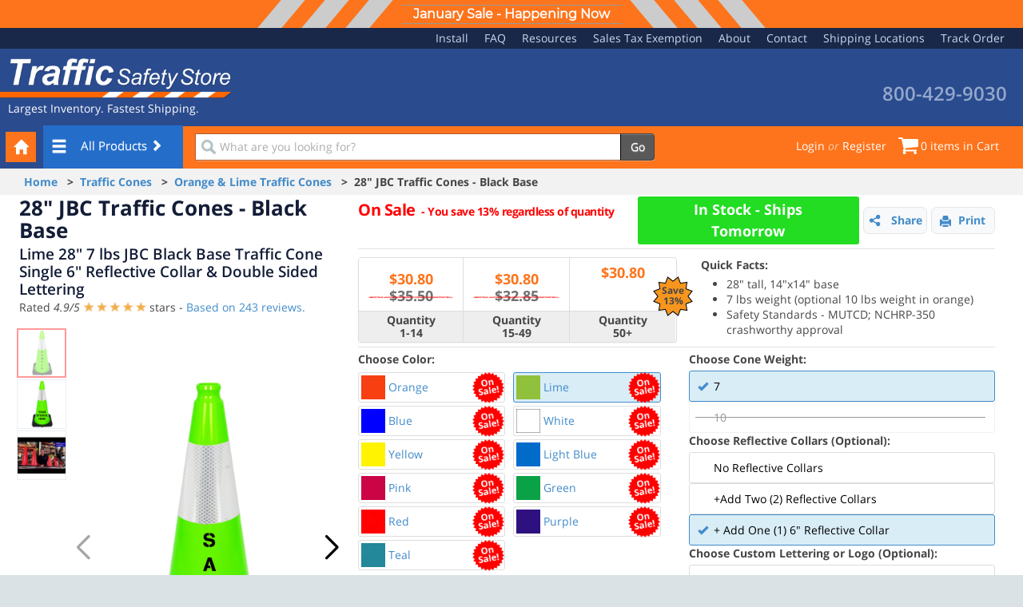

--- FILE ---
content_type: text/html; charset=utf-8
request_url: https://www.trafficsafetystore.com/shop/28-in-traffic-cones-jbc-black-base-7lb-lime-one-6-in-reflective-collar-lettering-double-sided/CRL28RC6S2X
body_size: 120949
content:
 
<!DOCTYPE html>
<html xmlns="http://www.w3.org/1999/xhtml" class="no-js" lang="en">
<head>
    

<link rel="preconnect" href="//media.trafficsafetystore.com">

<link rel="preconnect" href="//px.ads.linkedin.com">
<link rel="preconnect" href="//sjs.bizographics.com">
<link rel="preconnect" href="//bat.bing.com">

<link rel="preconnect" href="//stats.g.doubleclick.net">
<link rel="preconnect" href="//www.google.com">
<link rel="preconnect" href="//www.googletagmanager.com">
<link rel="preconnect" href="//www.google-analytics.com">
<link rel="preconnect" href="//www.googleadservices.com">
<link rel="preconnect" href="//googleads.g.doubleclick.net">

<link rel="icon" type="image/x-icon" href="https://media.trafficsafetystore.com/image/upload/c_limit,dpr_3.0,f_auto,q_auto:best,w_auto/icons/TSS//favicon"  />
<link rel="icon" type="image/svg+xml" href="https://media.trafficsafetystore.com/image/upload/c_limit,dpr_3.0,f_auto,q_auto:best,w_auto/icons/TSS//favicon-svg" >
<link rel="icon" type="image/png" sizes="16x16" href="https://media.trafficsafetystore.com/image/upload/c_limit,dpr_3.0,f_auto,q_auto:best,w_auto/icons/TSS//favicon-16x16">
<link rel="icon" type="image/png" sizes="32x32" href="https://media.trafficsafetystore.com/image/upload/c_limit,dpr_3.0,f_auto,q_auto:best,w_auto/icons/TSS//favicon-32x32">
<link rel="icon" type="image/png" sizes="192x192" href="https://media.trafficsafetystore.com/image/upload/c_limit,dpr_3.0,f_auto,q_auto:best,w_auto/icons/TSS//favicon-android-chrome-192x192">
<link rel="icon" type="image/png" sizes="512x512" href="https://media.trafficsafetystore.com/image/upload/c_limit,dpr_3.0,f_auto,q_auto:best,w_auto/icons/TSS//favicon-android-chrome-512x512">
<link rel="apple-touch-icon" sizes="180x180" href="https://media.trafficsafetystore.com/image/upload/c_limit,dpr_3.0,f_auto,q_auto:best,w_auto/icons/TSS//favicon-apple-touch-icon">



    <meta name="viewport" content="width=device-width, initial-scale=1, maximum-scale=5.0, user-scalable=1, minimum-scale=1.0" />
    <meta http-equiv="content-type" content="text/html;charset=UTF-8" />
    <meta http-equiv="X-UA-Compatible" content="IE=edge" />
      
    <meta name="theme-color" content="#2a4b8e" media="(prefers-color-scheme: light)">
    <meta name="theme-color" content="#2a4b8e" media="(prefers-color-scheme: dark)">
    
    <meta name="apple-mobile-web-app-status-bar-style" content="black" />
    <meta name="theme-color" content=#53a93f />
    <meta name="msapplication-TileColor" content="#FFFFFF">
    <meta http-equiv="Accept-CH" content="DPR, Viewport-Width, Width">
    <meta name="format-detection" content="telephone=no"/>
    <title>
        28&quot; Lime Cone w/ Single Reflective Collar, Custom Lettering | TSS
    </title>
    <style>body,html{overflow-x:hidden}body{width:100%;float:left;margin:0;background-color:#fefefe}html{float:left;width:100%;margin:0;padding:0;font-family:Arial,Helvetica,sans-serif}img{max-width:100%;height:auto}ul{margin:0;padding:0;list-style-type:none}h1{font-size:32px;color:#000;font-weight:700;line-height:32px;font-family:Verdana,Arial,Helvetica,sans-serif;top:10px;position:relative}h2{font-size:14px;color:#000;font-weight:700;line-height:14px;font-family:Verdana,Arial,Helvetica,sans-serif;left:10px;top:10px;display:inline}h3{font-family:Verdana,Arial,Helvetica,sans-serif;color:#1080ba;font-size:24px;text-decoration:none;margin-top:15px;margin-bottom:10px;margin-left:5px;line-height:29px}.container-fluid:after,.nav:after,.navbar-collapse:after,.navbar-header:after,.navbar:after,.row:after,.width1920 .container-fluid:after,.width1920:after{visibility:hidden;display:block;font-size:0;content:" ";clear:both;height:0}.container-fluid,.nav,.navbar,.navbar-collapse,.navbar-header,.row,.width1920,.width1920 .container-fluid{display:inline-block}.container-fluid,.nav,.navbar,.navbar-collapse,.navbar-header,.row,.width1920,.width1920 .container-fluid{display:block}.row{margin-left:-20px}.row:after,.row:before{display:table;content:"";line-height:0}.row:after{clear:both}.btn{display:inline-block;display:inline;padding:4px 12px;margin-bottom:0;font-size:14px;line-height:20px;text-align:center;vertical-align:middle;color:#333;text-shadow:0 1px 1px rgba(255,255,255,.75);background-color:#f5f5f5;background-repeat:repeat-x;border-color:rgba(0,0,0,.1) rgba(0,0,0,.1) rgba(0,0,0,.25);border-radius:4px;margin-left:.3em;box-shadow:inset 0 1px 0 rgba(255,255,255,.2),0 1px 2px rgba(0,0,0,.05);border-left-style:none;border-left-color:inherit;border-left-width:0;border-right-style:none;border-right-color:inherit;border-right-width:0;border-top-style:none;border-top-color:inherit;border-top-width:0}.btn-primary{color:#fff;text-shadow:0 -1px 0 rgba(0,0,0,.25);background-color:#006dcc;background-repeat:repeat-x;border-color:rgba(0,0,0,.1) rgba(0,0,0,.1) rgba(0,0,0,.25);border-left-color:#04c;border-right-color:#04c;border-top-color:#04c;border-bottom-color:#002a80}button.btn::-moz-focus-inner{padding:0;border:0}.nav{margin-left:0;margin-bottom:20px;list-style:none}.nav>li>a{display:block}.nav>li>a>img{max-width:none}#saleBanner{width:100%;height:35px;font-size:16px}#saleBanner .banner{min-height:25px;height:35px}#saleBanner .banner .banner-text{font-family:Montserrat,sans-serif;display:inline-block;border-top:1px solid #999;border-bottom:1px solid #999;min-width:1px;max-width:500px;margin:auto;text-align:center;position:relative;top:6px;padding:0 15px;font-weight:600}@media screen and (max-width:500px){#saleBanner .banner .banner-text{font-size:12px;top:7px!important}}@media screen and (max-width:767px){#saleBanner .banner .banner-text{max-width:100vw;top:4px}}@media screen and (min-width:830px){#saleBanner .banner .banner-text{top:-12px}}#saleBanner .banner .center-banner{text-align:center;width:auto;margin:auto}#saleBanner .banner .shape-container{max-width:165px;top:0;display:none}@media screen and (min-width:830px){#saleBanner .banner .shape-container{display:inline-block}}#saleBanner .banner-red{background:#470606;color:#fff}#saleBanner .banner-red .parallelogram-left{width:30px;height:35px;display:inline-block;top:0;margin-right:25px;transform:skew(-40deg);background:#a50d0d}#saleBanner .banner-red .parallelogram-right{width:30px;height:35px;display:inline-block;top:0;margin-left:25px;transform:skew(40deg);background:#a50d0d}@media(max-width:767px){#saleBanner{margin-top:45px}.show-site-wide-banner #site-wrapper{margin-top:0!important}}.branding-support{min-width:190px!important;margin-left:10px;float:right}.branding-logo{width:300px!important;margin-right:10px;float:left}.valueProp{overflow:hidden;font-size:18px;text-align:center;position:relative}.valueProp>p{float:left;width:100%}@media(min-width:990px){.valueProp>p{margin-top:30px}}@media(min-width:1200px){.valueProp>p{font-size:23px}}.tss-breadcrumbs{background-color:#f2f2f2;padding:7px 15px;font-weight:700}@media screen and (max-width:767px){.tss-breadcrumbs{padding:5px 5px 5px 0;line-height:21px}}.tabWrapper ul{list-style-type:disc;padding-inline-start:40px}html{font-family:sans-serif;-ms-text-size-adjust:100%;-webkit-text-size-adjust:100%}body{margin:0}article,header,main,nav,section{display:block}[hidden]{display:none}a{background:0 0}strong{font-weight:700}h1{font-size:2em;margin:.67em 0}img{border:0}hr{box-sizing:content-box;height:0}button,input{color:inherit;font:inherit;margin:0}button{overflow:visible}button{text-transform:none}button{-webkit-appearance:button}button::-moz-focus-inner,input::-moz-focus-inner{border:0;padding:0}input{line-height:normal}input[type=number]::-webkit-inner-spin-button,input[type=number]::-webkit-outer-spin-button{height:auto}input[type=search]{-webkit-appearance:textfield;box-sizing:content-box}input[type=search]::-webkit-search-cancel-button,input[type=search]::-webkit-search-decoration{-webkit-appearance:none}table{border-collapse:collapse;border-spacing:0}td,th{padding:0}*{box-sizing:border-box}:after,:before{box-sizing:border-box}button,input{font-family:inherit;font-size:inherit;line-height:inherit}a{color:#428bca;text-decoration:none}img{vertical-align:middle}hr{margin-top:20px;margin-bottom:20px;border:0;border-top:1px solid #eee}.sr-only{position:absolute;width:1px;height:1px;margin:-1px;padding:0;overflow:hidden;clip:rect(0,0,0,0);border:0}h1,h2,h3,h4{font-family:inherit;font-weight:500;line-height:1.1;color:inherit}h1,h2,h3{margin-top:20px;margin-bottom:10px}h4{margin-top:10px;margin-bottom:10px}h1{font-size:36px}h2{font-size:30px}h3{font-size:24px}h4{font-size:18px}p{margin:0 0 10px}.text-left{text-align:left}.text-right{text-align:right}.text-center{text-align:center}ul{margin-top:0;margin-bottom:10px}ul ul{margin-bottom:0}.list-inline{padding-left:0;list-style:none;margin-left:-5px}.list-inline>li{display:inline-block;padding-left:5px;padding-right:5px}.width1920,.width1920 .container-fluid{margin-right:auto;margin-left:auto;padding-left:15px;padding-right:15px;width:100%;max-width:1920px}.container-fluid{margin-right:auto;margin-left:auto;padding-left:15px;padding-right:15px}.row{margin-left:-15px;margin-right:-15px}.col-lg-4,.col-lg-5,.col-lg-6,.col-lg-7,.col-lg-8,.col-md-12,.col-md-4,.col-sm-12,.col-sm-6,.col-xs-10,.col-xs-12,.col-xs-3,.col-xs-4,.col-xs-6,.col-xs-8{position:relative;min-height:1px;padding-left:15px;padding-right:15px}.col-xs-10,.col-xs-12,.col-xs-3,.col-xs-4,.col-xs-6,.col-xs-8{float:left}.col-xs-12{width:100%}.col-xs-10{width:83.33333333%}.col-xs-8{width:66.66666667%}.col-xs-6{width:50%}.col-xs-4{width:33.33333333%}.col-xs-3{width:25%}@media(min-width:768px){.col-sm-12,.col-sm-6{float:left}.col-sm-12{width:100%}.col-sm-6{width:50%}}@media(min-width:992px){.col-md-12,.col-md-4{float:left}.col-md-12{width:100%}.col-md-4{width:33.33333333%}.col-md-offset-4{margin-left:33.33333333%}}@media(min-width:1200px){.col-lg-4,.col-lg-5,.col-lg-6,.col-lg-7,.col-lg-8{float:left}.col-lg-8{width:66.66666667%}.col-lg-7{width:58.33333333%}.col-lg-6{width:50%}.col-lg-5{width:41.66666667%}.col-lg-4{width:33.33333333%}}table{max-width:100%;background-color:transparent}th{text-align:left}.table{width:100%;margin-bottom:20px}.table>tbody>tr>td,.table>thead>tr>th{padding:8px;line-height:1.42857143;vertical-align:top;border-top:1px solid #ddd}.table>thead>tr>th{vertical-align:bottom;border-bottom:2px solid #ddd}.table>thead:first-child>tr:first-child>th{border-top:0}.table-bordered{border:1px solid #ddd}.table-bordered>tbody>tr>td,.table-bordered>thead>tr>th{border:1px solid #ddd}.table-bordered>thead>tr>th{border-bottom-width:2px}label{display:inline-block;margin-bottom:5px;font-weight:700}input[type=search]{box-sizing:border-box}.form-control{display:block;width:100%;height:34px;padding:6px 12px;font-size:14px;line-height:1.42857143;color:#555;background-color:#fff;background-image:none;border:1px solid #ccc;border-radius:4px;box-shadow:inset 0 1px 1px rgba(0,0,0,.075)}.form-control::-moz-placeholder{color:#999;opacity:1}.form-control:-ms-input-placeholder{color:#999}.form-control::-webkit-input-placeholder{color:#999}input[type=search]{-webkit-appearance:none}.btn{display:inline-block;margin-bottom:0;font-weight:400;text-align:center;vertical-align:middle;background-image:none;border:1px solid transparent;white-space:nowrap;padding:6px 12px;font-size:14px;line-height:1.42857143;border-radius:4px}.btn-primary{color:#fff;background-color:#428bca;border-color:#357ebd}.btn-lg{padding:10px 16px;font-size:18px;line-height:1.33;border-radius:6px}.fade{opacity:0}.collapse{display:none}.glyphicon{position:relative;top:1px;display:inline-block;font-family:'Glyphicons Halflings';font-style:normal;font-weight:400;line-height:1;-webkit-font-smoothing:antialiased;-moz-osx-font-smoothing:grayscale}.glyphicon-ok:before{content:""}.glyphicon-home:before{content:""}.glyphicon-tags:before{content:""}.glyphicon-print:before{content:""}.glyphicon-chevron-right:before{content:""}.glyphicon-chevron-down:before{content:""}.glyphicon-link:before{content:""}.glyphicon-earphone:before{content:""}.glyphicon-menu-hamburger:before{content:""}.dropdown{position:relative}.input-group{position:relative;display:table;border-collapse:separate}.input-group .form-control{position:relative;z-index:2;float:left;width:100%;margin-bottom:0}.input-group .form-control,.input-group-btn{display:table-cell}.input-group .form-control:not(:first-child):not(:last-child){border-radius:0}.input-group-btn{width:1%;white-space:nowrap;vertical-align:middle}.input-group-btn:last-child>.btn{border-bottom-left-radius:0;border-top-left-radius:0}.input-group-btn{position:relative;font-size:0;white-space:nowrap}.input-group-btn>.btn{position:relative}.input-group-btn:last-child>.btn{margin-left:-1px}.nav{margin-bottom:0;padding-left:0;list-style:none}.nav>li{position:relative;display:block}.nav>li>a{position:relative;display:block;padding:10px 15px}.nav>li>a>img{max-width:none}.navbar{position:relative;min-height:50px;margin-bottom:20px;border:1px solid transparent}@media(min-width:768px){.navbar{border-radius:4px}}@media(min-width:768px){.navbar-header{float:left}}.navbar-collapse{max-height:340px;overflow-x:visible;padding-right:15px;padding-left:15px;border-top:1px solid transparent;box-shadow:inset 0 1px 0 rgba(255,255,255,.1);-webkit-overflow-scrolling:touch}@media(min-width:768px){.navbar-collapse{width:auto;border-top:0;box-shadow:none}.navbar-collapse.collapse{display:block!important;height:auto!important;padding-bottom:0;overflow:visible!important}}.container-fluid>.navbar-collapse,.container-fluid>.navbar-header{margin-right:-15px;margin-left:-15px}@media(min-width:768px){.container-fluid>.navbar-collapse,.container-fluid>.navbar-header{margin-right:0;margin-left:0}}.navbar-brand{float:left;padding:15px 15px;font-size:18px;line-height:20px;height:50px}@media(min-width:768px){.navbar>.container-fluid .navbar-brand{margin-left:-15px}}.navbar-toggle{position:relative;float:right;margin-right:15px;padding:9px 10px;margin-top:8px;margin-bottom:8px;background-color:transparent;background-image:none;border:1px solid transparent;border-radius:4px}.navbar-toggle .icon-bar{display:block;width:22px;height:2px;border-radius:1px}.navbar-toggle .icon-bar+.icon-bar{margin-top:4px}@media(min-width:768px){.navbar-toggle{display:none}}.navbar-nav{margin:7.5px -15px}.navbar-nav>li>a{padding-top:10px;padding-bottom:10px;line-height:20px}@media(min-width:768px){.navbar-nav{float:left;margin:0}.navbar-nav>li{float:left}.navbar-nav>li>a{padding-top:15px;padding-bottom:15px}}.navbar-default{background-color:#f8f8f8;border-color:#e7e7e7}.navbar-default .navbar-brand{color:#777}.navbar-default .navbar-nav>li>a{color:#777}.navbar-default .navbar-toggle{border-color:#ddd}.navbar-default .navbar-toggle .icon-bar{background-color:#888}.navbar-default .navbar-collapse{border-color:#e7e7e7}.panel{margin-bottom:20px;background-color:#fff;border:1px solid transparent;border-radius:4px;box-shadow:0 1px 1px rgba(0,0,0,.05)}.panel>.table{margin-bottom:0}.panel>.table:first-child{border-top-right-radius:3px;border-top-left-radius:3px}.panel>.table:first-child>thead:first-child>tr:first-child th:first-child{border-top-left-radius:3px}.panel>.table:first-child>thead:first-child>tr:first-child th:last-child{border-top-right-radius:3px}.panel>.table:last-child{border-bottom-right-radius:3px;border-bottom-left-radius:3px}.panel>.table:last-child>tbody:last-child>tr:last-child td:first-child{border-bottom-left-radius:3px}.panel>.table:last-child>tbody:last-child>tr:last-child td:last-child{border-bottom-right-radius:3px}.panel>.table-bordered{border:0}.panel>.table-bordered>tbody>tr>td:first-child,.panel>.table-bordered>thead>tr>th:first-child{border-left:0}.panel>.table-bordered>tbody>tr>td:last-child,.panel>.table-bordered>thead>tr>th:last-child{border-right:0}.panel>.table-bordered>tbody>tr:first-child>td,.panel>.table-bordered>thead>tr:first-child>th{border-bottom:0}.panel>.table-bordered>tbody>tr:last-child>td{border-bottom:0}.panel-default{border-color:#ddd}.close{float:right;font-size:21px;font-weight:700;line-height:1;color:#000;text-shadow:0 1px 0 #fff;opacity:.2}button.close{padding:0;background:0 0;border:0;-webkit-appearance:none}.modal{display:none;overflow:auto;overflow-y:scroll;position:fixed;top:0;right:0;bottom:0;left:0;z-index:1050;-webkit-overflow-scrolling:touch;outline:0}.modal.fade .modal-dialog{transform:translate(0,-25%)}.modal-dialog{position:relative;width:auto;margin:10px}.modal-content{position:relative;background-color:#fff;border:1px solid #999;border:1px solid rgba(0,0,0,.2);border-radius:6px;box-shadow:0 3px 9px rgba(0,0,0,.5);background-clip:padding-box;outline:0}.modal-header{padding:15px;border-bottom:1px solid #e5e5e5;min-height:16.42857143px}.modal-header .close{margin-top:-2px}.modal-title{margin:0;line-height:1.42857143;text-align:left}.modal-body{position:relative;padding:20px}@media(min-width:768px){.modal-dialog{width:600px;margin:30px auto}.modal-content{box-shadow:0 5px 15px rgba(0,0,0,.5)}}.container-fluid,.nav,.navbar,.navbar-collapse,.navbar-header,.row,.width1920,.width1920 .container-fluid{display:inline-block;display:block}.container-fluid:after,.container-fluid:before,.nav:after,.nav:before,.navbar-collapse:after,.navbar-collapse:before,.navbar-header:after,.navbar-header:before,.navbar:after,.navbar:before,.row:after,.row:before,.width1920 .container-fluid:after,.width1920 .container-fluid:before,.width1920:after,.width1920:before{content:" ";display:table}.container-fluid:after,.nav:after,.navbar-collapse:after,.navbar-header:after,.navbar:after,.row:after,.width1920 .container-fluid:after,.width1920:after{clear:both}.pull-right{float:right!important}.pull-left{float:left!important}@-ms-viewport{width:device-width}.visible-lg,.visible-xs{display:none!important}@media(max-width:767px){.visible-xs{display:block!important}}@media(min-width:1200px){.visible-lg{display:block!important}}@media(max-width:767px){.hidden-xs{display:none!important}}@media(min-width:768px)and (max-width:991px){.hidden-sm{display:none!important}}@media(min-width:992px)and (max-width:1199px){.hidden-md{display:none!important}}@media(min-width:1200px){.hidden-lg{display:none!important}}.btn-primary{text-shadow:0 -1px 0 rgba(0,0,0,.2);box-shadow:inset 0 1px 0 rgba(255,255,255,.15),0 1px 1px rgba(0,0,0,.075)}.btn-primary{background-image:linear-gradient(to bottom,#428bca 0,#2d6ca2 100%);background-repeat:repeat-x;border-color:#2b669a}.navbar-default{background-image:linear-gradient(to bottom,#fff 0,#f8f8f8 100%);background-repeat:repeat-x;border-radius:4px;box-shadow:inset 0 1px 0 rgba(255,255,255,.15),0 1px 5px rgba(0,0,0,.075)}.navbar-brand,.navbar-nav>li>a{text-shadow:0 1px 0 rgba(255,255,255,.25)}.panel{box-shadow:0 1px 2px rgba(0,0,0,.05)}body{min-width:320px;background:#dae2e6;font-size:14px;color:#727272;font-family:'Open Sans',Arial,Helvetica,sans-serif;line-height:1.4}.main{background-color:#fff}@media(min-width:768px){.main{padding-left:225px;min-height:100vh}}@media(min-width:768px){body.hide-sidebar .main{padding-left:15px}}.form-control{box-shadow:none}.content-wrapper{position:relative}label{font-weight:600;color:#646464;font-size:14px}h1,h2,h3,h4{text-rendering:optimizeLegibility;font-weight:600;color:#131d37}h1{font-size:26px;margin-top:10px;margin-bottom:18px;margin-left:14px}h2{font-size:22px}h3{font-size:20px}h4{font-size:18px}input[type=number]::-webkit-inner-spin-button,input[type=number]::-webkit-outer-spin-button{-webkit-appearance:none;margin:0}.btn{font-weight:600;border-radius:4px}.btn-dark{border:1px solid #444;background:#59595a;color:#fff;box-shadow:inset 0 1px 0 rgba(255,255,255,.2)}.btn-lg{font-size:15px}.navbar-top{background:#192848;padding:3px 0}.site-navigation{padding:0 15px}.site-navigation ul{margin:0;padding:0}.site-navigation li{padding-left:8px;padding-right:8px;margin:0}.site-navigation a{color:#cdd7f0}.branding-support,.site-navigation{text-align:center}@media(min-width:768px){.branding-support,.site-navigation{text-align:right}}.branding{background:#2a4b8e;color:#fff;padding:10px 20px 10px 0;text-align:center}.branding-logo{padding-top:2px;padding-bottom:0;padding-left:0}@media(min-width:768px){.branding-logo{text-align:left}}.branding-logo p{margin:3px 0 3px 10px}.branding-logo .logo{width:300px;height:52px}@media(min-width:768px){.branding-logo .logo{width:290px;height:50px}}.branding-support{line-height:1;padding-right:0}.branding-support .phone-number{font-size:30px;margin-top:3px;font-weight:600;margin-bottom:2px}.branding-support .live-support{font-size:20px;margin-bottom:2px}.branding-support .live-support #americanFlagIcon{margin-bottom:2.5px;margin-right:4px}#printLogo{max-height:30px;vertical-align:middle;margin:1rem 0 3rem}.footerPhoneNumbers i{color:#fff}.footer-links a{color:#a8adbb}.footer-links li{margin-bottom:5px;margin-right:10px;margin-left:10px}@media(min-width:768px){.footer-links li{display:inline-block;margin-bottom:0}}.search-bar{background:#fd741c;border-top:1px solid rgba(0,0,0,.7);border-bottom:1px solid rgba(0,0,0,.4);border-right:1px solid rgba(0,0,0,.4);border-top-right-radius:4px;margin-top:-2px;color:#fff;box-shadow:inset 0 1px 0 rgba(255,255,255,.3);position:relative}.search-bar a{color:#fff}@media(min-width:768px){.hide-sidebar .search-bar{padding-left:210px}}.search{position:relative;left:-38px;top:2px;margin-top:7px;margin-bottom:7px}.width1920 .search{left:0}.search-group{position:relative;border-radius:4px;box-shadow:0 1px 0 rgba(255,255,255,.3)}.search-group .search-icon{z-index:20;position:absolute;width:18px;height:18px;top:8px;left:8px}.search-field{border:1px solid #b15d35;border-right:1px solid #000;padding-right:0;padding-left:30px;line-height:1.3}.search-button .btn{padding-top:6px;font-weight:600;color:#fff}.store-links{float:right;font-size:14px;line-height:49px;list-style:none;margin:0;padding:0}.store-links li{display:inline-block}.search-items{display:none}@media(min-width:992px){.search-items{display:inline}}.store-user i{opacity:.6}.store-cart{position:relative;margin-left:15px}.store-cart .cart-icon{width:25px;position:inline;margin-bottom:3px;margin-right:3px}#site-wrapper .content-wrapper{margin-top:0}.width1920 .navbar-header{height:53px}.width1920 .content-wrapper{margin-top:0}.width1920 #header-nav-main{margin-bottom:0}.width1920 #header-nav-main .container-fluid a.navbar-brand{margin:0;width:60px;height:55px;position:relative;top:-1px}.width1920 #header-nav-main .container-fluid #header-nav-left #header-nav-categories{margin-left:0}.width1920 #header-nav-orange-section{height:53px}#header-nav-main{background-color:#fd741c;color:#fff;border-radius:0;border:0;padding-right:0;margin-bottom:4px}#header-nav-main .container-fluid{padding-right:0;background-color:#fd741c}#header-nav-main .container-fluid a{color:#fff;font-weight:400}#header-nav-main .container-fluid a.navbar-brand{background-color:#2a4b8e;padding-top:7px;padding-left:7px;padding-right:2px;width:52px;height:54px}#header-nav-main .container-fluid a.navbar-brand .glyphicon-home{background-color:#fd741c;padding:10px;text-align:center}#header-nav-main .container-fluid #header-nav-left{width:14%;margin-left:-6px}#header-nav-main .container-fluid #header-nav-left #header-nav-categories{width:100%;text-align:center;margin-left:3%}#header-nav-main .container-fluid #header-nav-left #header-nav-categories .dropdown-toggle{font-size:12px;padding-left:5px;padding-right:5px;background-color:#000;height:54px;min-height:50px}#header-nav-main .container-fluid #header-nav-left #header-nav-categories .dropdown-toggle .glyphicon-menu-hamburger{display:none;font-size:12px;padding-top:3px;text-align:left;float:left}@media(min-width:992px){#header-nav-main .container-fluid #header-nav-left #header-nav-categories .dropdown-toggle .glyphicon-menu-hamburger{display:block;font-size:13px}}@media(min-width:1200px){#header-nav-main .container-fluid #header-nav-left #header-nav-categories .dropdown-toggle .glyphicon-menu-hamburger{display:block;font-size:20px;padding-top:0}}@media only screen and (min-width:992px){#header-nav-main .container-fluid #header-nav-left #header-nav-categories .dropdown-toggle{font-size:13px;padding-left:10px;padding-right:10px}}@media only screen and (min-width:1200px){#header-nav-main .container-fluid #header-nav-left #header-nav-categories .dropdown-toggle{font-size:15px}}#header-nav-main .container-fluid #header-nav-left #header-nav-categories .dropdown-toggle.dropdown-toggle-darkblue{background-color:#246dc9}#header-nav-main .search-bar{position:static;margin-top:0;box-shadow:none;border:none;background-color:rgba(0,0,0,0)}.btn-share-print{font-weight:700;color:#428bca!important;height:34px;margin-right:.5em;border:1px solid;border-color:#e5e5e5;border-radius:.5em;background-color:#f8f9fa;text-transform:none}.btn{width:100%}.prod-info{font-weight:700;margin-bottom:10px;margin-right:5px}.product-quantity{text-align:center}.product-quantity input{display:inline;width:60px;height:34px;text-align:center;margin-top:5px;font-size:20px;font-weight:700}.product-quantity .prod-info{margin-right:0}.product-actions{text-align:center}.product-actions #customizer-btn,.product-actions .add-to-cart{color:#fff;line-height:23px;white-space:inherit;text-wrap:wrap;font-size:1.429em;display:inline-block;vertical-align:middle;height:70px}@media(min-width:768px)and (max-width:992px){.product-actions #customizer-btn,.product-actions .add-to-cart{white-space:normal;line-height:23px}}.product-volume-pricing{margin:0 0}.product-volume-pricing table,.product-volume-pricing td,.product-volume-pricing th{text-align:center}.product-volume-pricing th{background:#efefef;font-weight:400}.product-volume-pricing td{padding:3px!important}.prod-vol-panel{margin:0}.prod-vol-panel table{position:relative}.prod-vol-panel table thead{position:relative}.prod-vol-panel table thead th{position:relative}.prod-vol-panel table thead th .hide-offerBurst{display:none}.prod-vol-panel table thead th .offerBurst{position:absolute;top:15px;right:-30px;height:50px;width:50px;font-size:12px;line-height:13px;padding-top:11px;font-weight:700;text-align:center;z-index:1}@media only screen and (max-width:991.5px){.prod-vol-panel table thead th .offerBurst{display:none}}.prod-vol-panel table thead th .offerBurst-1{background:transparent url(/images/SaleBurst-Yellow.png) no-repeat}@media only screen and (max-width:991.5px){.prod-vol-panel table thead th .offerBurst-1{display:none}}.prod-vol-panel table thead th .offerBurst-2{background:transparent url(/images/SaleBurst-Orange.png) no-repeat}@media only screen and (max-width:991.5px){.prod-vol-panel table thead th .offerBurst-2{display:none}}.review-list{padding-left:0!important}.review-list li{list-style-type:none}.review-list li:nth-child(n+6){display:none}.review-list li hr{width:100%}.review-list li:first-child hr{display:none}.item-details .row{padding-top:2px;padding-bottom:2px}.product-order .row{padding-top:0;padding-bottom:5px}.item-details hr{margin-top:5px;margin-bottom:10px;border-top:1px solid #aaa}.prod-detail-reviews .review-list hr{border-top:1px solid #eee}.item-details .product-order ul li hr{border-top:1px solid #eee}.item-details h1{font-weight:700;top:0;margin:0;padding-top:0}.item-details .shipping-info{text-transform:uppercase;font-size:1.4em;font-weight:700}.product-order ul li{list-style-type:none}.item-details .quick-facts>ul{list-style-type:disc;padding-left:2.3em}.item-details .quick-facts>ul>li{list-style-type:disc}.item-details .product-quantity input{height:70px;width:100%;max-width:100px}.item-details .product-actions{margin-top:0;padding-top:2.4em}.item-details #AddToCart button{height:70px;margin-bottom:5px;font-size:1.429em}.prod-detail-reviews{padding-bottom:2em}.prod-detail-reviews li{list-style-type:none}.item-details{padding-left:10px;padding-right:10px}@media(min-width:768px){.item-details{padding-left:20px;padding-right:20px}}.product-quantity-actions ul{padding-left:0}.firefox-tablecellWrapper{position:relative;height:100%;width:100%}.product-volume-pricing table thead tr th{background-color:#fff}.product-volume-pricing table tbody tr td{background-color:#eee;font-weight:700}.product-volume-pricing table thead tr th .orange-price{color:#fd741c;font-weight:700;font-size:18px}.product-volume-pricing table thead tr th .black-price{color:#727272;font-weight:700;font-size:18px}.product-volume-pricing.top-product-volume-pricing{margin-bottom:10px}.item-details .product-order ul li hr{margin-top:10px;border-top:1px solid #eee}.top-product-volume-pricing .salePriceSlash{height:30px;top:21px}.salePriceSlash{height:30px;top:-6px;left:0;position:absolute;width:100%}.saleText{color:red}.saleText>div>h3{margin-top:0;font-size:26px;font-weight:700;color:red;margin-left:0;margin-bottom:5px}.saleText>div>p{font-size:14px;color:red;font-weight:700}.colorSaleBurst{position:absolute;width:40px;right:0;top:-1px}.tabWrapper .collapse{display:block;overflow:hidden;height:0}.tabWrapper-inner{margin-bottom:15px}.itemNumber-text{font-size:16px;font-weight:700;margin-bottom:10px;margin-right:5px}.reviewLink{position:relative;z-index:40}.reviewDisplay{padding-left:5px}.product-title{padding:0 19px}.product-title #product-h2{font-size:1.25rem;margin-top:5px;text-transform:capitalize}.product-title #ProductDisplayName-get{font-size:1.6rem;margin-bottom:5px}.product-title .reviewDisplay{padding-left:0}.item-details #addToCartResult{padding-bottom:0}@media all and (min-width:768px){.product-title{padding:0 14px;margin-bottom:15px}.product-title #product-h2{font-size:20px}.product-title #ProductDisplayName-get{font-size:26px}.product-title .reviewDisplay{padding-left:0}.item-details #addToCartResult{padding-bottom:0}}@media(max-width:768px){.product-order ul{padding-left:0}}@media(min-width:991px){.product-order ul{padding-left:0}}.freeHardware-text{font-size:16px;font-weight:700;color:#000;margin:0 14px}@media screen and (max-width:992px){.freeHardware-text{font-size:14px;font-weight:700;color:#000}}@media screen and (max-width:768px){.freeHardware-text{font-size:18px;font-weight:700;color:#000}}@media screen and (max-width:420px){.freeHardware-text{font-size:14px;font-weight:700;color:#000}}#addToCartResult{padding-bottom:15px}#productStarRating{font-size:16px;color:#f0ad4e;height:23px;overflow-x:hidden;display:table-cell;position:relative}.fullStars{width:80px;min-width:80px;display:block;overflow:hidden;height:17px;position:relative;top:3px}.review-list .fullStars{width:80px;min-width:80px;height:inherit;position:absolute;overflow-y:hidden;top:0}#ShowCalcShippingModal{font-size:16px;font-weight:700;display:inline-block}#productOptionSelectionPanel .saleText h3,#productOptionSelectionPanel .saleText p{display:inline-block;letter-spacing:-.5px}@media screen and (min-width:1200px){#productOptionSelectionPanel .saleText h3{display:inline-block;font-size:20px;letter-spacing:-.5px}#productOptionSelectionPanel .saleText p{display:inline-block}#productOptionSelectionPanel .saleText .onSaleMessage{top:6px;padding-right:0}#productOptionSelectionPanel .saleText.row{padding-bottom:0}#productOptionSelectionPanel .saleText .saleSubText{font-size:14px}#productOptionSelectionPanel hr{border-color:#e2e2e2;margin-bottom:5px}#productOptionSelectionPanel .product-volume-pricing.top-product-volume-pricing{margin-bottom:5px}#productOptionSelectionPanel .product-volume-pricing.top-product-volume-pricing.col-lg-6{margin-bottom:0;padding:0}#productOptionSelectionPanel .firefox-tablecellWrapper{line-height:1.2}#productOptionSelectionPanel .top-product-volume-pricing .salePriceSlash{top:17px}.prod-info{margin-bottom:5px}.prod-info-row{padding:0 15px!important}}@media screen and (max-width:768.5px){#productOptionSelectionPanel .saleText p{display:block}}.tabWrapper-inner .tab-link{color:#000}.tabWrapper-inner .tab-link .glyphicon{font-size:14px;margin-left:5px}.tabWrapper-inner .glyphicon-rotate-180{transform:rotate(180deg)}.inStockMessage{display:inline-block;background-color:#2d2;color:#fff;padding:3px 35px!important;border-radius:3px;line-height:1.5;vertical-align:middle;font-size:18px;text-decoration:none;text-shadow:none;font-weight:700;text-align:center}.productReviewStarRating-4{height:17px;overflow-x:hidden;display:inline-block;position:relative;width:calc(64px)!important;max-width:calc(64px)!important}.productReviewStarRating-5{height:17px;overflow-x:hidden;display:inline-block;position:relative;width:calc(80px)!important;max-width:calc(80px)!important}.review-left-col-row1{padding-left:0!important}.review-right-col-row1{padding-right:0!important;text-align:right}.review-row2{padding-right:0!important;padding-left:0!important}.btn-share-print{font-weight:700;color:#428bca!important;height:34px;margin-right:.5em;border:1px solid;border-color:#e5e5e5;border-radius:.5em;background-color:#f8f9fa;display:flex;align-items:center;text-transform:none}.btn-share-print{display:flex;align-items:center;min-width:80px;justify-content:space-around;margin-right:0!important}.btn-share-print:first-child{margin-right:5px!important}.btn-share-wrapper{display:flex;text-align:right;justify-content:space-around}.quick-facts{color:#464646!important}.inStockMessage{margin:0 5px}.instock-wrapper{width:100%;display:flex;align-items:center;justify-content:flex-end}@media(max-width:1176px){.instock-wrapper{flex-direction:column}.btn-share-wrapper{margin-top:10px}.btn-share-print{min-width:100px!important;font-size:initial}}@media(max-width:766px){.instock-wrapper{flex-direction:row}.btn-share-print{display:flex;align-items:center;min-width:80px;justify-content:space-around}}@media(max-width:648px){.instock-wrapper{flex-direction:column}.btn-share-wrapper{margin-top:10px}}.tabWrapper [id^=tab]{line-height:1.2rem}.tabWrapper [id^=tab] br{display:none}.tabWrapper [id^=tab] h2{display:block;margin-bottom:10px}.tabWrapper [id^=tab] ul{padding:1rem 2rem}@media all and (min-width:768px){.tabWrapper [id^=tab]{margin-left:1rem}}.selectpicker{display:flex;justify-content:flex-start;flex-wrap:wrap;gap:5px}#product-page .product-color-option a{display:flex;align-items:center}.modal-shippingCalculator #modal-spinner{display:block;position:absolute;top:40%;left:45%}@media screen and (max-width:650px){#shipping-modal>.modal-dialog>.modal-content>.modal-body{height:750px!important}}@media screen and (min-width:768px){.modal-shippingCalculator{width:700px!important}}@media(min-width:767.5px){#mobile-header{display:none}}.site-wrapper{z-index:0}@media(max-width:767px){html{overflow-x:hidden}#mobile-header{display:inherit}#mobile-header .no-pad{padding:0}#search-bar,.site-header{display:none}#mobile-header{padding:0;top:0;left:0;background:#2a4b8e;color:#fff;min-height:45px;width:100%;height:45px;box-shadow:#000 0 0 5px;position:fixed;box-sizing:border-box;z-index:2000}#mobile-logo img{max-width:100%}#site-wrapper{margin-top:45px;box-shadow:#000 0 0 5px}#mobile-header .menu-option{display:inline-block;height:45px;border-right:1px solid #3762d7;padding:0;width:45px;padding-top:1px;text-align:center;margin:0}#search-menu-toggle{margin-left:-5px!important}.mobile-search{height:0;background:#ff6a00;overflow:hidden;opacity:0;z-index:20}.left-border{border-left:1px solid #3762d7}#mobile-header a{color:#fff}#mobile-header .icon{font-size:32px}}.product-color-option{padding:2px}.product-color-options .product-color-option a{border:1px solid #ddd;border-radius:3px;padding:3px}.product-color-option.active a{background:#d9edf7}.product-color-option.active a{border-color:#428bca}.no-pad{padding:0}.width1920 .no-pad{padding:0!important}.width1920 .content-wrapper{margin-top:0}.width1920 #header-nav-orange-section{height:53px}.modal{overflow-y:hidden}.print-only{display:none}.menu-cart{margin-right:15px}</style>
    
    <script>(function(w,d,u){w.readyQ=[];w.bindReadyQ=[];function p(x,y){if(x=="ready"){w.bindReadyQ.push(y);}else{w.readyQ.push(x);}};var a={ready:p,bind:p};w.$=w.jQuery=function(f){if(f===d||f===u){return a}else{p(f)}}})(window,document)</script>
    <script defer src="//media.trafficsafetystore.com/raw/upload/js/jquery1.11.0.min.js"></script>
    
  <script>
    var trackjsScript = document.createElement('script');
    trackjsScript.src = 'https://cdn.trackjs.com/agent/v3/latest/t.js';
    trackjsScript.defer = true;

    trackjsScript.onerror = function() {
      console.error("TrackJS script failed to load.");
    };

    trackjsScript.onload = function () {
      try {
        var attempts = 0,
            maxAttempts = 10;

        var interval = setInterval(function () {
          if (window.TrackJS && typeof TrackJS.install === "function") {
            TrackJS.install({
              token: "ae3a15b67aec427c85734e41c6ed5722",
                application: "prod_tss",
                onError: function (payload) {
                    // Suppress 204s from analytics.google.com
                    if (
                        payload.status === 204 &&
                        payload.url &&
                        payload.url.includes("analytics.google.com")
                    ) {
                        return false;
                    }
                    return true;
                }
            });

            if (TrackJS.addMetadata && typeof TrackJS.addMetadata === "function") {
              var cartId = "e16f6980-8b6d-4200-8b9c-47d2fcbd6d8b";
              if (cartId) {
                TrackJS.addMetadata("cartId", cartId);
              }
            }

            clearInterval(interval);
          }
          else if (++attempts >= maxAttempts) {
            clearInterval(interval);
            console.warn("TrackJS did not initialize after 1 second.");
          }
        }, 100);
      }
      catch (e) {
        console.error("Error during TrackJS setup or metadata addition:", e);
      }
    };

    document.head.appendChild(trackjsScript);
  </script>
<link rel='preload' href='//media.trafficsafetystore.com/raw/upload/v1/prod/tss/assets/bundles/css/sitewide.css?v=82f08745-a288-44aa-9ef0-a7edf3315c01' as='style' onload="this.onload=null;this.rel='stylesheet'">

    <noscript><link rel="stylesheet" href="//media.trafficsafetystore.com/raw/upload/v1/prod/tss/assets/bundles/css/sitewide.css?v=82f08745-a288-44aa-9ef0-a7edf3315c01"></noscript>


    <script defer src='//media.trafficsafetystore.com/raw/upload/v1/prod/tss/assets/bundles/js/bundlecloudinary.js?v=82f08745-a288-44aa-9ef0-a7edf3315c01'></script>


    

    
    <script>
        $(document).ready(function () {
            $ = jQuery;
            $.cloudinary.config({ cloud_name: "traffic-safety-store", secure: !0, cname: "media.trafficsafetystore.com", secure_distribution: "media.trafficsafetystore.com", private_cdn: !0 })
        });
        
        window.dataLayer = [{
            'pageCategory': 'detail'
        }];
    </script>
    

<script>

        //GA: TODO: remove when we have completely replaced ga with gtm
        !function (e, a, t, n, g, c, o) { e.GoogleAnalyticsObject = g, e.ga = e.ga || function () { (e.ga.q = e.ga.q || []).push(arguments) }, e.ga.l = 1 * new Date, c = a.createElement(t), o = a.getElementsByTagName(t)[0], c.async = 1, c.src = "//www.google-analytics.com/analytics.js", o.parentNode.insertBefore(c, o) }(window, document, "script", 0, "ga"), ga("create","UA-3693534-1", "auto"), ga("require", "ec");
        

        //GTM
        !function (e, t, a, g, n) { e[g] = e[g] || [], e[g].push({ "gtm.start": (new Date).getTime(), event: "gtm.js" }); var o = t.getElementsByTagName(a)[0], r = t.createElement(a); r.async = !0, r.src ="//www.googletagmanager.com/gtm.js?id=GTM-WXB5ZR", o.parentNode.insertBefore(r, o) }(window, document, "script", "dataLayer");
        
    


</script>


<script async src="https://www.googletagmanager.com/gtag/js?id=G-170NEMDTR4"></script>
<script>
    window.dataLayer = window.dataLayer || [];
    function gtag() { dataLayer.push(arguments); }
    gtag('js', new Date());

    gtag('config', 'G-170NEMDTR4');
</script>

    <script>
        !function(t,h,e,j,n,s){t.hj=t.hj||function(){(t.hj.q=t.hj.q||[]).push(arguments)},t._hjSettings={hjid:1273460,hjsv:6},n=h.getElementsByTagName("head")[0],(s=h.createElement("script")).async=1,s.src="//static.hotjar.com/c/hotjar-"+t._hjSettings.hjid+".js?sv="+t._hjSettings.hjsv,n.appendChild(s)}(window,document);
        
    </script>

        
            <link rel="canonical" href="https://www.trafficsafetystore.com/shop/lime-28-in-7lb-jbc-black-base-traffic-cone/CRL28" />

           <meta name="description" content="Buy JBC 28 inch traffic cones in 10+ colors (Orange, Lime, Blue & more). 7 lbs or 10 lbs black base. Reflective collar options available. Ships Today!">
           

<!-- Open Graph / Facebook -->
<meta property="og:type" content="website" />
<meta property="og:url" content="https://www.trafficsafetystore.com/shop/lime-28-in-7lb-jbc-black-base-traffic-cone/CRL28" />
<meta property="og:title" content="Lime 28&quot; 7 lbs JBC Black Base Traffic Cone Single 6&quot; Reflective Collar &amp; Double Sided Lettering" />
<meta property="og:description" content="" />
<meta property="og:image" content="https://media.trafficsafetystore.com/image/upload/t_wm_starburst/h_ih,b_rgb:FFFFFF,c_pad/i/traffic-cones-jbc-28in-black-base-7lb-lime-one-6in-collar-lettering-double-sided-safety-cone-construction-cone.webp" />

<!-- Twitter -->
<meta property="twitter:card" content="summary_large_image" />
<meta property="twitter:url" content="https://www.trafficsafetystore.com/shop/lime-28-in-7lb-jbc-black-base-traffic-cone/CRL28"  />
<meta property="twitter:title" content="Lime 28&quot; 7 lbs JBC Black Base Traffic Cone Single 6&quot; Reflective Collar &amp; Double Sided Lettering"  />
<meta property="twitter:description"content=""  />
<meta property="twitter:image" content="https://media.trafficsafetystore.com/image/upload/t_wm_starburst/h_ih,b_rgb:FFFFFF,c_pad/i/traffic-cones-jbc-28in-black-base-7lb-lime-one-6in-collar-lettering-double-sided-safety-cone-construction-cone.webp"  />


        <link rel="preload" href="https://media.trafficsafetystore.com/image/upload/c_limit,dpr_3.0,f_auto,q_auto:best,w_auto/images/StarRating.webp" as="image" fetchpriority="high" /> 
        <link rel="preload" href="https://media.trafficsafetystore.com/image/upload/t_wm_starburst/h_ih,b_rgb:FFFFFF,c_pad/i/traffic-cones-jbc-28in-black-base-7lb-lime-one-6in-collar-lettering-double-sided-safety-cone-construction-cone.webp" as="image" fetchpriority="high" />
        <meta name="theme-color" content="#2a4b8e" media="(prefers-color-scheme: dark)" />
        <meta name="theme-color" content="#2a4b8e" media="(prefers-color-scheme: light)" />
        

    
</head>

<body class=" show-site-wide-banner hide-sidebar" style="overflow:unset">
    
        <noscript><iframe src="//www.googletagmanager.com/ns.html?id=GTM-WXB5ZR" height="0" width="0" style="display:none;visibility:hidden"></iframe></noscript>
    
    
    <div class="dont-print">
        <div id="saleBanner"> <div onclick="window.location.href='/shop-on-sale'" class="banner banner-orange"><div class="center-banner"><div class="shape-container"><div class="parallelogram-left"></div><div class="parallelogram-left"></div><div class="parallelogram-left"></div></div><div class="banner-text">January Sale - Happening Now</div><div class="shape-container"><div class="parallelogram-right"></div><div class="parallelogram-right"></div><div class="parallelogram-right"></div></div></div></div></div>
    </div>
    <div id="mask"></div>
    <div id="modalWrapper"></div>
    <div id="mobileMenuWrapper">
        
            
            <script type="text/javascript">
                $(document).ready(function () {
                    var mobileMenuLoaded = false;
                    $('body').on('click', "#mobile-menu-toggle", function () {
                        if (mobileMenuLoaded == false) {
                            $("#mobileMenuWrapper").load("/Slug/LoadMobileMenu");
                            mobileMenuLoaded = true;
                        }
                    });
                })
            </script>
        
    </div>
    <div id="siteInfo" style="display:none;" data-site-abbreviation="TSS"></div>
    <div id="site-wrapper" class="site-wrapper width1920 container-fluid">
        
<script defer src="//media.trafficsafetystore.com/raw/upload/js/jquery.mobile.navigate.min.js"></script>
<div id="DimBackground"></div>

<header role="banner" class="site-header dont-print">
    <div class="navbar-top row dont-print" style="height: 25.59px;">
        <nav class="site-navigation">
            <h2 class="sr-only">Site Navigation</h2>
            <ul class="header-links list-inline">
                
                <li id="headerNavInstructionsLink"><a href="//www.trafficsafetystore.com/install-guides/">Install</a></li>
                
                <li id="headerNavFAQLink"><a href="//www.trafficsafetystore.com/faq">FAQ</a></li>
                
                <li id="headerNavResourceLink"><a href="//www.trafficsafetystore.com/resources">Resources</a></li>
                
                <li id="headerNavTaxLink"><a href="//www.trafficsafetystore.com/sales-tax-exempt">Sales Tax Exemption</a></li>
                <li id="headerNavAboutLink"><a href="//www.trafficsafetystore.com/about">About</a></li>
                <li id="headerNavContactLink"><a href="//www.trafficsafetystore.com/contact-us">Contact</a></li>
                <li id="headerNavContactLink"><a href="//www.trafficsafetystore.com/about/shipping">Shipping Locations</a></li>
                <li id="headerNavTrackLink"><a href="/order/trackorder">Track Order</a></li>

                <li class="sr-only" id="headerAccessibilityLink" style="display:none;"><a aria-label="View our Accessiblity Policy" href="//www.trafficsafetystore.com/accessibility">Accessibility Policy</a></li>
            </ul>
        </nav>
    </div>
    <div class="branding row dont-print">
        <div class="branding-logo dont-print">
            <a href="/">
                <h2 class="sr-only">Traffic Safety Store</h2>
                <img class="logo cld-responsive ignore-for-lazy-load" data-src="https://media.trafficsafetystore.com/image/upload/c_limit,dpr_3.0,f_auto,q_auto:best,w_auto/images/logo.png" src="https://media.trafficsafetystore.com/image/upload/c_limit,dpr_3.0,f_auto,q_auto:best,w_auto/images/logo.png" alt="Traffic Safety Store Logo"></a>
            <p>Largest Inventory. Fastest Shipping.</p>
        </div>
        <div class="branding-support" style="z-index: 3; height: 56px;">
            <div style="clear: none; float: right;">
                
                <div class="valueProp" style="transform: translateY(80%);min-width: 244px;">
                    <p style="margin-top: 0px; margin-bottom: 0px; line-height: 35px; text-align: right;color:#94A8CC;font-size:24px;font-weight:600;">800-429-9030</p>
                </div>
                
            </div>
        </div>
        
    </div>
    

<nav class="navbar navbar-default row" id="header-nav-main">
    <div class="container-fluid no-pad" id="header-nav-orange-section">
        <!-- Brand and toggle get grouped for better mobile display -->
        <div class="navbar-header">
            <button type="button" class="navbar-toggle collapsed" data-toggle="collapse" data-target="#header-nav-collapse" aria-expanded="false">
            <span class="sr-only">Toggle navigation</span>
            <span class="icon-bar"></span>
            <span class="icon-bar"></span>
            <span class="icon-bar"></span>
            </button>
            <a class="navbar-brand" href="/"><span class="glyphicon glyphicon-home"></span></a>
        </div>
        <div class="collapse navbar-collapse" id="header-nav-collapse" style="height: 53px;">
            <ul class="nav navbar-nav" id="header-nav-left">
                <li class="dropdown" id="header-nav-categories">
                    <a id="SideNavToggleDropDownLink" href="#" onclick="gaNav('MainMenu')" class="dropdown-toggle dropdown-toggle-darkblue" data-toggle="dropdown" role="button" aria-haspopup="true" aria-expanded="false">
                        <span class="glyphicon glyphicon-menu-hamburger" aria-hidden="true"></span>
                        All Products 
                        <span class="glyphicon glyphicon-rotate glyphicon-chevron-right"></span>
                    </a>
                    <div style="position: absolute;">
                        
<div id="SideNav">
    <ul id="SideNavInner">
        <div id="SideNavHeading">
            <div id="SideNavSite"><img data-src="https://media.trafficsafetystore.com/image/upload/c_limit,dpr_3.0,f_auto,q_auto:best,w_auto/images/logo.png"  alt=""/></div>
            <div id="SideNavCloseButton" class="pull-right">&times;</div>
        </div>
        
            <li class="sidenav-cat" id="catID-3">
                <a href="/traffic-cones" class="sidenav-link-cat row">
                    <span class="cat-name pull-left">Traffic Cones</span>
                    <span class="cat-chevron pull-right glyphicon glyphicon-chevron-right"></span>
                </a>
                
                    <div class="sidenav-subcats-mouse-assist">

                    </div>
                    <ul class="sidenav-subcats">
                        
                            <div class="col-xs-3 sidenav-product">
                                <a href="/traffic-cones/orange-lime" onclick="gaNav('subcat-Orange & Lime Traffic Cones')">
                                    <img id="sidebar-catImg-1" class="sidebar-catImg" data-src="https://media.trafficsafetystore.com/image/upload/c_limit,dpr_3.0,f_auto,q_auto:best,w_auto/i/orange-lime-menu-1290x1680.png" alt=""/> 
                                    <div class="sidenav-product-name text-center">Orange & Lime Traffic Cones</div>
                                </a>
                            </div>
                        
                            <div class="col-xs-3 sidenav-product">
                                <a href="/traffic-cones/colored" onclick="gaNav('subcat-Multi-Color Traffic Cones')">
                                    <img id="sidebar-catImg-2" class="sidebar-catImg" data-src="https://media.trafficsafetystore.com/image/upload/c_limit,dpr_3.0,f_auto,q_auto:best,w_auto/i/colored-menu-860x1120.png" alt=""/> 
                                    <div class="sidenav-product-name text-center">Multi-Color Traffic Cones</div>
                                </a>
                            </div>
                        
                            <div class="col-xs-3 sidenav-product">
                                <a href="/traffic-cones/grabber-cones" onclick="gaNav('subcat-Grabber Traffic Cones')">
                                    <img id="sidebar-catImg-3" class="sidebar-catImg" data-src="https://media.trafficsafetystore.com/image/upload/c_limit,dpr_3.0,f_auto,q_auto:best,w_auto/i/grabber-cones-menu-860x1120.png" alt=""/> 
                                    <div class="sidenav-product-name text-center">Grabber Traffic Cones</div>
                                </a>
                            </div>
                        
                            <div class="col-xs-3 sidenav-product">
                                <a href="/traffic-cones/cone-bar" onclick="gaNav('subcat-Cone Bars')">
                                    <img id="sidebar-catImg-4" class="sidebar-catImg" data-src="https://media.trafficsafetystore.com/image/upload/c_limit,dpr_3.0,f_auto,q_auto:best,w_auto/i/cone-bar-menu-860x1120.png" alt=""/> 
                                    <div class="sidenav-product-name text-center">Cone Bars</div>
                                </a>
                            </div>
                        
                            <div class="col-xs-3 sidenav-product">
                                <a href="/traffic-cones/clip-on-signs" onclick="gaNav('subcat-Clip-On Signs & Caution Tape')">
                                    <img id="sidebar-catImg-5" class="sidebar-catImg" data-src="https://media.trafficsafetystore.com/image/upload/c_limit,dpr_3.0,f_auto,q_auto:best,w_auto/i/clip-on-signs-menu-860x1120.png" alt=""/> 
                                    <div class="sidenav-product-name text-center">Clip-On Signs & Caution Tape</div>
                                </a>
                            </div>
                        
                            <div class="col-xs-3 sidenav-product">
                                <a href="/traffic-cones/collapsible-traffic-cones" onclick="gaNav('subcat-Collapsible Traffic Cones')">
                                    <img id="sidebar-catImg-6" class="sidebar-catImg" data-src="https://media.trafficsafetystore.com/image/upload/c_limit,dpr_3.0,f_auto,q_auto:best,w_auto/i/collapsible-traffic-cones-menu-860x1120.png" alt=""/> 
                                    <div class="sidenav-product-name text-center">Collapsible Traffic Cones</div>
                                </a>
                            </div>
                        
                            <div class="col-xs-3 sidenav-product">
                                <a href="/traffic-cones/traffic-cone-cart" onclick="gaNav('subcat-Traffic Cone Carts')">
                                    <img id="sidebar-catImg-7" class="sidebar-catImg" data-src="https://media.trafficsafetystore.com/image/upload/c_limit,dpr_3.0,f_auto,q_auto:best,w_auto/i/traffic-cone-cart-menu-430x560.png" alt=""/> 
                                    <div class="sidenav-product-name text-center">Traffic Cone Carts</div>
                                </a>
                            </div>
                        
                            <div class="col-xs-3 sidenav-product">
                                <a href="/traffic-cones/cortina-traffic-cones" onclick="gaNav('subcat-Cortina Traffic Cones')">
                                    <img id="sidebar-catImg-8" class="sidebar-catImg" data-src="https://media.trafficsafetystore.com/image/upload/c_limit,dpr_3.0,f_auto,q_auto:best,w_auto/i/cortina-traffic-cones-menu-430x560.png" alt=""/> 
                                    <div class="sidenav-product-name text-center">Cortina Traffic Cones</div>
                                </a>
                            </div>
                        
                    </ul>
                
            </li>
        
            <li class="sidenav-cat" id="catID-1">
                <a href="/parking-blocks" class="sidenav-link-cat row">
                    <span class="cat-name pull-left">Parking Blocks</span>
                    <span class="cat-chevron pull-right glyphicon glyphicon-chevron-right"></span>
                </a>
                
                    <div class="sidenav-subcats-mouse-assist">

                    </div>
                    <ul class="sidenav-subcats">
                        
                            <div class="col-xs-3 sidenav-product">
                                <a href="/parking-blocks/clearline-rubber" onclick="gaNav('subcat-Clearline Rubber Parking Blocks ')">
                                    <img id="sidebar-catImg-1" class="sidebar-catImg" data-src="https://media.trafficsafetystore.com/image/upload/c_limit,dpr_3.0,f_auto,q_auto:best,w_auto/i/clearline-recycled-menu-860x1120.png" alt=""/> 
                                    <div class="sidenav-product-name text-center">Clearline Rubber Parking Blocks </div>
                                </a>
                            </div>
                        
                            <div class="col-xs-3 sidenav-product">
                                <a href="/parking-blocks/plasticade-rubber-parking-blocks" onclick="gaNav('subcat-Rubber Parking Block by Plasticade')">
                                    <img id="sidebar-catImg-2" class="sidebar-catImg" data-src="https://media.trafficsafetystore.com/image/upload/c_limit,dpr_3.0,f_auto,q_auto:best,w_auto/i/plasticade-rubber-parking-blocks-menu-430x560.png" alt=""/> 
                                    <div class="sidenav-product-name text-center">Rubber Parking Block by Plasticade</div>
                                </a>
                            </div>
                        
                            <div class="col-xs-3 sidenav-product">
                                <a href="/parking-blocks/guma-6-foot-rubber-parking-blocks" onclick="gaNav('subcat-GUMA Rubber Parking Blocks')">
                                    <img id="sidebar-catImg-3" class="sidebar-catImg" data-src="https://media.trafficsafetystore.com/image/upload/c_limit,dpr_3.0,f_auto,q_auto:best,w_auto/i/guma-rubber-parking-blocks-menu-860x1120.png" alt=""/> 
                                    <div class="sidenav-product-name text-center">GUMA Rubber Parking Blocks</div>
                                </a>
                            </div>
                        
                            <div class="col-xs-3 sidenav-product">
                                <a href="/parking-blocks/plastic-commercial" onclick="gaNav('subcat-Recycled Plastic Commercial Blocks')">
                                    <img id="sidebar-catImg-4" class="sidebar-catImg" data-src="https://media.trafficsafetystore.com/image/upload/c_limit,dpr_3.0,f_auto,q_auto:best,w_auto/i/plastic-commercial-menu-860x1120.png" alt=""/> 
                                    <div class="sidenav-product-name text-center">Recycled Plastic Commercial Blocks</div>
                                </a>
                            </div>
                        
                            <div class="col-xs-3 sidenav-product">
                                <a href="/parking-blocks/low-profile-rubber-parking-blocks" onclick="gaNav('subcat-6 Low-Profile Rubber Parking Blocks')">
                                    <img id="sidebar-catImg-5" class="sidebar-catImg" data-src="https://media.trafficsafetystore.com/image/upload/c_limit,dpr_3.0,f_auto,q_auto:best,w_auto/i/low-profile-rubber-parking-blocks-menu-420x560.png" alt=""/> 
                                    <div class="sidenav-product-name text-center">6' Low-Profile Rubber Parking Blocks</div>
                                </a>
                            </div>
                        
                            <div class="col-xs-3 sidenav-product">
                                <a href="/parking-blocks/low-profile-parking-blocks" onclick="gaNav('subcat-Industrial Plastic Parking Blocks')">
                                    <img id="sidebar-catImg-6" class="sidebar-catImg" data-src="https://media.trafficsafetystore.com/image/upload/c_limit,dpr_3.0,f_auto,q_auto:best,w_auto/i/low-profile-parking-blocks-menu-860x1120.png" alt=""/> 
                                    <div class="sidenav-product-name text-center">Industrial Plastic Parking Blocks</div>
                                </a>
                            </div>
                        
                            <div class="col-xs-3 sidenav-product">
                                <a href="/parking-blocks/traffic-safety-store-rubber" onclick="gaNav('subcat-Traffic Safety Store Rubber Parking Blocks')">
                                    <img id="sidebar-catImg-7" class="sidebar-catImg" data-src="https://media.trafficsafetystore.com/image/upload/c_limit,dpr_3.0,f_auto,q_auto:best,w_auto/i/traffic-safety-store-rubber-menu2-860x1120.png" alt=""/> 
                                    <div class="sidenav-product-name text-center">Traffic Safety Store Rubber Parking Blocks</div>
                                </a>
                            </div>
                        
                            <div class="col-xs-3 sidenav-product">
                                <a href="/parking-blocks/plastic-industrial" onclick="gaNav('subcat-Heavy-Duty Solid Plastic Blocks')">
                                    <img id="sidebar-catImg-8" class="sidebar-catImg" data-src="https://media.trafficsafetystore.com/image/upload/c_limit,dpr_3.0,f_auto,q_auto:best,w_auto/i/plastic-industrial-menu-860x1120.png" alt=""/> 
                                    <div class="sidenav-product-name text-center">Heavy-Duty Solid Plastic Blocks</div>
                                </a>
                            </div>
                        
                            <div class="col-xs-3 sidenav-product">
                                <a href="/parking-blocks/truck-stop" onclick="gaNav('subcat-8 Heavy-Duty Plastic Truck Blocks')">
                                    <img id="sidebar-catImg-9" class="sidebar-catImg" data-src="https://media.trafficsafetystore.com/image/upload/c_limit,dpr_3.0,f_auto,q_auto:best,w_auto/i/truck-stop-menu-160x208.jpg" alt=""/> 
                                    <div class="sidenav-product-name text-center">8' Heavy-Duty Plastic Truck Blocks</div>
                                </a>
                            </div>
                        
                            <div class="col-xs-3 sidenav-product">
                                <a href="/parking-blocks/plastic-economy" onclick="gaNav('subcat-Economy Solid Plastic Blocks')">
                                    <img id="sidebar-catImg-10" class="sidebar-catImg" data-src="https://media.trafficsafetystore.com/image/upload/c_limit,dpr_3.0,f_auto,q_auto:best,w_auto/i/plastic-economy-menu-860x1120.png" alt=""/> 
                                    <div class="sidenav-product-name text-center">Economy Solid Plastic Blocks</div>
                                </a>
                            </div>
                        
                            <div class="col-xs-3 sidenav-product">
                                <a href="/parking-blocks/plastic-electric-vehicle" onclick="gaNav('subcat-Electric Vehicle Parking Blocks')">
                                    <img id="sidebar-catImg-11" class="sidebar-catImg" data-src="https://media.trafficsafetystore.com/image/upload/c_limit,dpr_3.0,f_auto,q_auto:best,w_auto/i/plastic-electric-vehicle-menu-430x560.png" alt=""/> 
                                    <div class="sidenav-product-name text-center">Electric Vehicle Parking Blocks</div>
                                </a>
                            </div>
                        
                            <div class="col-xs-3 sidenav-product">
                                <a href="/parking-blocks/notrax-recycled-rubber" onclick="gaNav('subcat-Park-It Recycled Rubber Parking Blocks')">
                                    <img id="sidebar-catImg-12" class="sidebar-catImg" data-src="https://media.trafficsafetystore.com/image/upload/c_limit,dpr_3.0,f_auto,q_auto:best,w_auto/i/notrax-recycled-rubber-menu-300x391.jpeg" alt=""/> 
                                    <div class="sidenav-product-name text-center">Park-It Recycled Rubber Parking Blocks</div>
                                </a>
                            </div>
                        
                    </ul>
                
            </li>
        
            <li class="sidenav-cat" id="catID-2">
                <a href="/speed-bumps-humps" class="sidenav-link-cat row">
                    <span class="cat-name pull-left">Speed Bumps & Humps</span>
                    <span class="cat-chevron pull-right glyphicon glyphicon-chevron-right"></span>
                </a>
                
                    <div class="sidenav-subcats-mouse-assist">

                    </div>
                    <ul class="sidenav-subcats">
                        
                            <div class="col-xs-3 sidenav-product">
                                <a href="/speed-bumps-humps/economy-rubber" onclick="gaNav('subcat-Rubber Speed Bumps')">
                                    <img id="sidebar-catImg-1" class="sidebar-catImg" data-src="https://media.trafficsafetystore.com/image/upload/c_limit,dpr_3.0,f_auto,q_auto:best,w_auto/i/economy-rubber-menu-860x1120.png" alt=""/> 
                                    <div class="sidenav-product-name text-center">Rubber Speed Bumps</div>
                                </a>
                            </div>
                        
                            <div class="col-xs-3 sidenav-product">
                                <a href="/speed-bumps-humps/rubber-speed-bump" onclick="gaNav('subcat-Rubber Speed Bumps with Reflective Stripes')">
                                    <img id="sidebar-catImg-2" class="sidebar-catImg" data-src="https://media.trafficsafetystore.com/image/upload/c_limit,dpr_3.0,f_auto,q_auto:best,w_auto/i/rubber-speed-bump-menu-860x1120.png" alt=""/> 
                                    <div class="sidenav-product-name text-center">Rubber Speed Bumps with Reflective Stripes</div>
                                </a>
                            </div>
                        
                            <div class="col-xs-3 sidenav-product">
                                <a href="/speed-bumps-humps/rubber-speed-hump" onclick="gaNav('subcat-Rubber Speed Humps')">
                                    <img id="sidebar-catImg-3" class="sidebar-catImg" data-src="https://media.trafficsafetystore.com/image/upload/c_limit,dpr_3.0,f_auto,q_auto:best,w_auto/i/rubber-speed-hump-menu-430x560.png" alt=""/> 
                                    <div class="sidenav-product-name text-center">Rubber Speed Humps</div>
                                </a>
                            </div>
                        
                            <div class="col-xs-3 sidenav-product">
                                <a href="/speed-bumps-humps/plastic-speed-bump" onclick="gaNav('subcat-Plastic Speed Bumps')">
                                    <img id="sidebar-catImg-4" class="sidebar-catImg" data-src="https://media.trafficsafetystore.com/image/upload/c_limit,dpr_3.0,f_auto,q_auto:best,w_auto/i/plastic-speed-bump-menu-860x1120.png" alt=""/> 
                                    <div class="sidenav-product-name text-center">Plastic Speed Bumps</div>
                                </a>
                            </div>
                        
                            <div class="col-xs-3 sidenav-product">
                                <a href="/speed-bumps-humps/alley-bumps" onclick="gaNav('subcat-Oversized Alley Speed Bumps')">
                                    <img id="sidebar-catImg-5" class="sidebar-catImg" data-src="https://media.trafficsafetystore.com/image/upload/c_limit,dpr_3.0,f_auto,q_auto:best,w_auto/i/alley-bumps-menu-267x348.jpg" alt=""/> 
                                    <div class="sidenav-product-name text-center">Oversized "Alley" Speed Bumps</div>
                                </a>
                            </div>
                        
                            <div class="col-xs-3 sidenav-product">
                                <a href="/speed-bumps-humps/portable-speed-bumps" onclick="gaNav('subcat-Portable Speed Bumps')">
                                    <img id="sidebar-catImg-6" class="sidebar-catImg" data-src="https://media.trafficsafetystore.com/image/upload/c_limit,dpr_3.0,f_auto,q_auto:best,w_auto/i/portable-speed-bumps-menu-860x1120.png" alt=""/> 
                                    <div class="sidenav-product-name text-center">Portable Speed Bumps</div>
                                </a>
                            </div>
                        
                    </ul>
                
            </li>
        
            <li class="sidenav-cat" id="catID-20">
                <a href="/delineator-tubes" class="sidenav-link-cat row">
                    <span class="cat-name pull-left">Delineator Tubes</span>
                    <span class="cat-chevron pull-right glyphicon glyphicon-chevron-right"></span>
                </a>
                
                    <div class="sidenav-subcats-mouse-assist">

                    </div>
                    <ul class="sidenav-subcats">
                        
                            <div class="col-xs-3 sidenav-product">
                                <a href="/delineator-tubes/looper-tubes" onclick="gaNav('subcat-Looper Tubes')">
                                    <img id="sidebar-catImg-1" class="sidebar-catImg" data-src="https://media.trafficsafetystore.com/image/upload/c_limit,dpr_3.0,f_auto,q_auto:best,w_auto/i/looper-tubes-menu-430x560.png" alt=""/> 
                                    <div class="sidenav-product-name text-center">Looper Tubes</div>
                                </a>
                            </div>
                        
                            <div class="col-xs-3 sidenav-product">
                                <a href="/delineator-tubes/arrowtop-tube" onclick="gaNav('subcat-Arrow Top Tubes')">
                                    <img id="sidebar-catImg-2" class="sidebar-catImg" data-src="https://media.trafficsafetystore.com/image/upload/c_limit,dpr_3.0,f_auto,q_auto:best,w_auto/i/arrowtop-tube-menu-430x560.png" alt=""/> 
                                    <div class="sidenav-product-name text-center">Arrow Top Tubes</div>
                                </a>
                            </div>
                        
                            <div class="col-xs-3 sidenav-product">
                                <a href="/delineator-tubes/cortina-ezgrab" onclick="gaNav('subcat-EZ Grab Delineators')">
                                    <img id="sidebar-catImg-3" class="sidebar-catImg" data-src="https://media.trafficsafetystore.com/image/upload/c_limit,dpr_3.0,f_auto,q_auto:best,w_auto/i/cortina-ezgrab-menu-860x1120.png" alt=""/> 
                                    <div class="sidenav-product-name text-center">"EZ Grab" Delineators</div>
                                </a>
                            </div>
                        
                            <div class="col-xs-3 sidenav-product">
                                <a href="/delineator-tubes/arch-top-tubes" onclick="gaNav('subcat-Arch Top Tubes')">
                                    <img id="sidebar-catImg-4" class="sidebar-catImg" data-src="https://media.trafficsafetystore.com/image/upload/c_limit,dpr_3.0,f_auto,q_auto:best,w_auto/i/arch-top-tubes-menu-860x1120.png" alt=""/> 
                                    <div class="sidenav-product-name text-center">Arch Top Tubes</div>
                                </a>
                            </div>
                        
                            <div class="col-xs-3 sidenav-product">
                                <a href="/delineator-tubes/42-inch-looper-tube-with-yellow-reflective-collars" onclick="gaNav('subcat-42 Looper Tube with Yellow Reflective Collars')">
                                    <img id="sidebar-catImg-5" class="sidebar-catImg" data-src="https://media.trafficsafetystore.com/image/upload/c_limit,dpr_3.0,f_auto,q_auto:best,w_auto/i/42-inch-looper-tube-with-yellow-reflective-collars-menu-430x560.png" alt=""/> 
                                    <div class="sidenav-product-name text-center">42" Looper Tube with Yellow Reflective Collars</div>
                                </a>
                            </div>
                        
                            <div class="col-xs-3 sidenav-product">
                                <a href="/delineator-tubes/grabber-tubes" onclick="gaNav('subcat-Grabber Tubes')">
                                    <img id="sidebar-catImg-6" class="sidebar-catImg" data-src="https://media.trafficsafetystore.com/image/upload/c_limit,dpr_3.0,f_auto,q_auto:best,w_auto/i/grabber-tubes-menu-860x1120.png" alt=""/> 
                                    <div class="sidenav-product-name text-center">Grabber Tubes</div>
                                </a>
                            </div>
                        
                            <div class="col-xs-3 sidenav-product">
                                <a href="/delineator-tubes/flat-top-tubes" onclick="gaNav('subcat-Flat Top Tubes')">
                                    <img id="sidebar-catImg-7" class="sidebar-catImg" data-src="https://media.trafficsafetystore.com/image/upload/c_limit,dpr_3.0,f_auto,q_auto:best,w_auto/i/flat-top-tubes-menu-860x1120.png" alt=""/> 
                                    <div class="sidenav-product-name text-center">Flat Top Tubes</div>
                                </a>
                            </div>
                        
                            <div class="col-xs-3 sidenav-product">
                                <a href="/delineator-tubes/square-top-tubes" onclick="gaNav('subcat-Square Top Tubes')">
                                    <img id="sidebar-catImg-8" class="sidebar-catImg" data-src="https://media.trafficsafetystore.com/image/upload/c_limit,dpr_3.0,f_auto,q_auto:best,w_auto/i/square-top-tubes-menu-430x560.png" alt=""/> 
                                    <div class="sidenav-product-name text-center">Square Top Tubes</div>
                                </a>
                            </div>
                        
                    </ul>
                
            </li>
        
            <li class="sidenav-cat" id="catID-8">
                <a href="/traffic-signs" class="sidenav-link-cat row">
                    <span class="cat-name pull-left">Traffic Signs & Sign Stands</span>
                    <span class="cat-chevron pull-right glyphicon glyphicon-chevron-right"></span>
                </a>
                
                    <div class="sidenav-subcats-mouse-assist">

                    </div>
                    <ul class="sidenav-subcats">
                        
                            <div class="col-xs-3 sidenav-product">
                                <a href="/traffic-signs/roll-up-construction" onclick="gaNav('subcat-Roll-Up Signs')">
                                    <img id="sidebar-catImg-1" class="sidebar-catImg" data-src="https://media.trafficsafetystore.com/image/upload/c_limit,dpr_3.0,f_auto,q_auto:best,w_auto/i/roll-up-construction-menu-250x320.png" alt=""/> 
                                    <div class="sidenav-product-name text-center">Roll-Up Signs</div>
                                </a>
                            </div>
                        
                            <div class="col-xs-3 sidenav-product">
                                <a href="/traffic-signs/rigid-signs" onclick="gaNav('subcat-Rigid Construction Signs')">
                                    <img id="sidebar-catImg-2" class="sidebar-catImg" data-src="https://media.trafficsafetystore.com/image/upload/c_limit,dpr_3.0,f_auto,q_auto:best,w_auto/i/rigid-signs-menu-860x1160.png" alt=""/> 
                                    <div class="sidenav-product-name text-center">Rigid Construction Signs</div>
                                </a>
                            </div>
                        
                            <div class="col-xs-3 sidenav-product">
                                <a href="/traffic-signs/sign-stands" onclick="gaNav('subcat-Sign Stands')">
                                    <img id="sidebar-catImg-3" class="sidebar-catImg" data-src="https://media.trafficsafetystore.com/image/upload/c_limit,dpr_3.0,f_auto,q_auto:best,w_auto/i/sign-stands-menu-1200x1536.gif" alt=""/> 
                                    <div class="sidenav-product-name text-center">Sign Stands</div>
                                </a>
                            </div>
                        
                            <div class="col-xs-3 sidenav-product">
                                <a href="/traffic-signs/parking-lot-sign-stands" onclick="gaNav('subcat-Parking Lot Sign Stands')">
                                    <img id="sidebar-catImg-4" class="sidebar-catImg" data-src="https://media.trafficsafetystore.com/image/upload/c_limit,dpr_3.0,f_auto,q_auto:best,w_auto/i/parking-lot-sign-stands-menu-430x560.png" alt=""/> 
                                    <div class="sidenav-product-name text-center">Parking Lot Sign Stands</div>
                                </a>
                            </div>
                        
                            <div class="col-xs-3 sidenav-product">
                                <a href="/traffic-signs/parking-signs" onclick="gaNav('subcat-Parking Signs')">
                                    <img id="sidebar-catImg-5" class="sidebar-catImg" data-src="https://media.trafficsafetystore.com/image/upload/c_limit,dpr_3.0,f_auto,q_auto:best,w_auto/i/parking-signs-menu-430x560.png" alt=""/> 
                                    <div class="sidenav-product-name text-center">Parking Signs</div>
                                </a>
                            </div>
                        
                            <div class="col-xs-3 sidenav-product">
                                <a href="/traffic-signs/regulatory-signs" onclick="gaNav('subcat-Regulatory Traffic Signs')">
                                    <img id="sidebar-catImg-6" class="sidebar-catImg" data-src="https://media.trafficsafetystore.com/image/upload/c_limit,dpr_3.0,f_auto,q_auto:best,w_auto/i/regulatory-signs-menu-860x1120.png" alt=""/> 
                                    <div class="sidenav-product-name text-center">Regulatory Traffic Signs</div>
                                </a>
                            </div>
                        
                            <div class="col-xs-3 sidenav-product">
                                <a href="/traffic-signs/pedestrian-signs" onclick="gaNav('subcat-Pedestrian Signs')">
                                    <img id="sidebar-catImg-7" class="sidebar-catImg" data-src="https://media.trafficsafetystore.com/image/upload/c_limit,dpr_3.0,f_auto,q_auto:best,w_auto/i/pedestrian-signs-menu-860x1120.png" alt=""/> 
                                    <div class="sidenav-product-name text-center">Pedestrian Signs</div>
                                </a>
                            </div>
                        
                            <div class="col-xs-3 sidenav-product">
                                <a href="/traffic-signs/warning-signs" onclick="gaNav('subcat-Warning Traffic Signs')">
                                    <img id="sidebar-catImg-8" class="sidebar-catImg" data-src="https://media.trafficsafetystore.com/image/upload/c_limit,dpr_3.0,f_auto,q_auto:best,w_auto/i/warning-signs-menu-860x1120.png" alt=""/> 
                                    <div class="sidenav-product-name text-center">Warning Traffic Signs</div>
                                </a>
                            </div>
                        
                            <div class="col-xs-3 sidenav-product">
                                <a href="/traffic-signs/custom-street-signs" onclick="gaNav('subcat-Customized Street Signs')">
                                    <img id="sidebar-catImg-9" class="sidebar-catImg" data-src="https://media.trafficsafetystore.com/image/upload/c_limit,dpr_3.0,f_auto,q_auto:best,w_auto/i/custom-street-signs-menu-860x1120.jpeg" alt=""/> 
                                    <div class="sidenav-product-name text-center">Customized Street Signs</div>
                                </a>
                            </div>
                        
                            <div class="col-xs-3 sidenav-product">
                                <a href="/traffic-signs/sign-posts" onclick="gaNav('subcat-Sign Posts & Accessories')">
                                    <img id="sidebar-catImg-10" class="sidebar-catImg" data-src="https://media.trafficsafetystore.com/image/upload/c_limit,dpr_3.0,f_auto,q_auto:best,w_auto/i/sign-posts-menu-430x560.png" alt=""/> 
                                    <div class="sidenav-product-name text-center">Sign Posts & Accessories</div>
                                </a>
                            </div>
                        
                            <div class="col-xs-3 sidenav-product">
                                <a href="/traffic-signs/signcade-deluxe-sign-stand" onclick="gaNav('subcat-Signicade Deluxe')">
                                    <img id="sidebar-catImg-11" class="sidebar-catImg" data-src="https://media.trafficsafetystore.com/image/upload/c_limit,dpr_3.0,f_auto,q_auto:best,w_auto/i/signcade-deluxe-sign-stand-menu-430x560.png" alt=""/> 
                                    <div class="sidenav-product-name text-center">Signicade Deluxe</div>
                                </a>
                            </div>
                        
                    </ul>
                
            </li>
        
            <li class="sidenav-cat" id="catID-10">
                <a href="/water-filled-barriers" class="sidenav-link-cat row">
                    <span class="cat-name pull-left">Water Filled Barriers</span>
                    <span class="cat-chevron pull-right glyphicon glyphicon-chevron-right"></span>
                </a>
                
                    <div class="sidenav-subcats-mouse-assist">

                    </div>
                    <ul class="sidenav-subcats">
                        
                            <div class="col-xs-3 sidenav-product">
                                <a href="/water-filled-barriers/jersey-barriers" onclick="gaNav('subcat-Jersey Style Barriers')">
                                    <img id="sidebar-catImg-1" class="sidebar-catImg" data-src="https://media.trafficsafetystore.com/image/upload/c_limit,dpr_3.0,f_auto,q_auto:best,w_auto/i/jersey-barriers-menu-860x1120.png" alt=""/> 
                                    <div class="sidenav-product-name text-center">Jersey Style Barriers</div>
                                </a>
                            </div>
                        
                            <div class="col-xs-3 sidenav-product">
                                <a href="/water-filled-barriers/36-construction" onclick="gaNav('subcat-Remcon Construction Barriers')">
                                    <img id="sidebar-catImg-2" class="sidebar-catImg" data-src="https://media.trafficsafetystore.com/image/upload/c_limit,dpr_3.0,f_auto,q_auto:best,w_auto/i/36-construction-menu-860x1120.png" alt=""/> 
                                    <div class="sidenav-product-name text-center">Remcon Construction Barriers</div>
                                </a>
                            </div>
                        
                            <div class="col-xs-3 sidenav-product">
                                <a href="/water-filled-barriers/yodock-2001mb" onclick="gaNav('subcat-Yodock 2001MB Channelizer')">
                                    <img id="sidebar-catImg-3" class="sidebar-catImg" data-src="https://media.trafficsafetystore.com/image/upload/c_limit,dpr_3.0,f_auto,q_auto:best,w_auto/i/yodock-2001mb-menu-430x560.png" alt=""/> 
                                    <div class="sidenav-product-name text-center">Yodock 2001MB Channelizer</div>
                                </a>
                            </div>
                        
                            <div class="col-xs-3 sidenav-product">
                                <a href="/water-filled-barriers/water-wall-barrier" onclick="gaNav('subcat-Traffix Devices Water Wall')">
                                    <img id="sidebar-catImg-4" class="sidebar-catImg" data-src="https://media.trafficsafetystore.com/image/upload/c_limit,dpr_3.0,f_auto,q_auto:best,w_auto/i/water-wall-barrier-menu-425x540.png" alt=""/> 
                                    <div class="sidenav-product-name text-center">Traffix Devices Water Wall</div>
                                </a>
                            </div>
                        
                            <div class="col-xs-3 sidenav-product">
                                <a href="/water-filled-barriers/hydrocade-water-barricade-system" onclick="gaNav('subcat-Hydrocade Water Barricade System')">
                                    <img id="sidebar-catImg-5" class="sidebar-catImg" data-src="https://media.trafficsafetystore.com/image/upload/c_limit,dpr_3.0,f_auto,q_auto:best,w_auto/i/hydrocade-water-barricade-system-menu-1290x1680.png" alt=""/> 
                                    <div class="sidenav-product-name text-center">Hydrocade Water Barricade System</div>
                                </a>
                            </div>
                        
                            <div class="col-xs-3 sidenav-product">
                                <a href="/water-filled-barriers/lo-pro-airport-barricades" onclick="gaNav('subcat-Lo-Pro Airport Barricades')">
                                    <img id="sidebar-catImg-6" class="sidebar-catImg" data-src="https://media.trafficsafetystore.com/image/upload/c_limit,dpr_3.0,f_auto,q_auto:best,w_auto/i/lo-pro-airport-barricades-menu-430x560.png" alt=""/> 
                                    <div class="sidenav-product-name text-center">Lo-Pro Airport Barricades</div>
                                </a>
                            </div>
                        
                            <div class="col-xs-3 sidenav-product">
                                <a href="/water-filled-barriers/water-barricade-drain-plug-wrench" onclick="gaNav('subcat-Drain Plug Wrench')">
                                    <img id="sidebar-catImg-7" class="sidebar-catImg" data-src="https://media.trafficsafetystore.com/image/upload/c_limit,dpr_3.0,f_auto,q_auto:best,w_auto/i/water-barricade-drain-plug-wrench-menu-430x560.png" alt=""/> 
                                    <div class="sidenav-product-name text-center">Drain Plug Wrench</div>
                                </a>
                            </div>
                        
                    </ul>
                
            </li>
        
            <li class="sidenav-cat" id="catID-40">
                <a href="/pedestrian-barricades" class="sidenav-link-cat row">
                    <span class="cat-name pull-left">Pedestrian Barricades</span>
                    <span class="cat-chevron pull-right glyphicon glyphicon-chevron-right"></span>
                </a>
                
                    <div class="sidenav-subcats-mouse-assist">

                    </div>
                    <ul class="sidenav-subcats">
                        
                            <div class="col-xs-3 sidenav-product">
                                <a href="/pedestrian-barricades/plasticade-crowdcade-crowd-control-system" onclick="gaNav('subcat-Plasticade Crowdcade™ Crowd Control System')">
                                    <img id="sidebar-catImg-1" class="sidebar-catImg" data-src="https://media.trafficsafetystore.com/image/upload/c_limit,dpr_3.0,f_auto,q_auto:best,w_auto/i/plasticade-crowdcade-crowd-control-system-menu-1290x1680.png" alt=""/> 
                                    <div class="sidenav-product-name text-center">Plasticade Crowdcade™ Crowd Control System</div>
                                </a>
                            </div>
                        
                            <div class="col-xs-3 sidenav-product">
                                <a href="/pedestrian-barricades/ada-path-barricades" onclick="gaNav('subcat-72 Long ADA Pathcade Barricades')">
                                    <img id="sidebar-catImg-2" class="sidebar-catImg" data-src="https://media.trafficsafetystore.com/image/upload/c_limit,dpr_3.0,f_auto,q_auto:best,w_auto/i/pedestrian-manhole-ada-pathcade-barricade-system-860x1120.png" alt=""/> 
                                    <div class="sidenav-product-name text-center">72" Long ADA Pathcade Barricades</div>
                                </a>
                            </div>
                        
                            <div class="col-xs-3 sidenav-product">
                                <a href="/pedestrian-barricades/crowd-control-urbanite" onclick="gaNav('subcat-Urbanite® Crowd Control Barricades')">
                                    <img id="sidebar-catImg-3" class="sidebar-catImg" data-src="https://media.trafficsafetystore.com/image/upload/c_limit,dpr_3.0,f_auto,q_auto:best,w_auto/i/pedestrian-manhole-crowd-control-urbanite-430x560.png" alt=""/> 
                                    <div class="sidenav-product-name text-center">Urbanite® Crowd Control Barricades</div>
                                </a>
                            </div>
                        
                            <div class="col-xs-3 sidenav-product">
                                <a href="/pedestrian-barricades/strongwall-pedestrian-barricades" onclick="gaNav('subcat-Plasticade Strongwall ADA Pedestrian Barricades')">
                                    <img id="sidebar-catImg-4" class="sidebar-catImg" data-src="https://media.trafficsafetystore.com/image/upload/c_limit,dpr_3.0,f_auto,q_auto:best,w_auto/i/pedestrian-barricade-strongwall-pedestrian-barricades-430x560.png" alt=""/> 
                                    <div class="sidenav-product-name text-center">Plasticade Strongwall ADA Pedestrian Barricades</div>
                                </a>
                            </div>
                        
                            <div class="col-xs-3 sidenav-product">
                                <a href="/pedestrian-barricades/economy-pedestrian-barricade" onclick="gaNav('subcat-Economy Pedestrian Barricade')">
                                    <img id="sidebar-catImg-5" class="sidebar-catImg" data-src="https://media.trafficsafetystore.com/image/upload/c_limit,dpr_3.0,f_auto,q_auto:best,w_auto/i/pedestrian-manhole-economy-pedestrian-wall-860x1120.png" alt=""/> 
                                    <div class="sidenav-product-name text-center">Economy Pedestrian Barricade</div>
                                </a>
                            </div>
                        
                    </ul>
                
            </li>
        
            <li class="sidenav-cat" id="catID-4">
                <a href="/traffic-barricades" class="sidenav-link-cat row">
                    <span class="cat-name pull-left">Traffic Barricades</span>
                    <span class="cat-chevron pull-right glyphicon glyphicon-chevron-right"></span>
                </a>
                
                    <div class="sidenav-subcats-mouse-assist">

                    </div>
                    <ul class="sidenav-subcats">
                        
                            <div class="col-xs-3 sidenav-product">
                                <a href="/traffic-barricades/folding-plastic" onclick="gaNav('subcat-Type I - Type II Folding Barricades')">
                                    <img id="sidebar-catImg-1" class="sidebar-catImg" data-src="https://media.trafficsafetystore.com/image/upload/c_limit,dpr_3.0,f_auto,q_auto:best,w_auto/i/folding-plastic-menu-860x1120.png" alt=""/> 
                                    <div class="sidenav-product-name text-center">Type I - Type II Folding Barricades</div>
                                </a>
                            </div>
                        
                            <div class="col-xs-3 sidenav-product">
                                <a href="/traffic-barricades/water-ballasted-jersey-style" onclick="gaNav('subcat-Water Filled Barricades')">
                                    <img id="sidebar-catImg-2" class="sidebar-catImg" data-src="https://media.trafficsafetystore.com/image/upload/c_limit,dpr_3.0,f_auto,q_auto:best,w_auto/i/water-ballasted-jersey-style-menu-430x560.png" alt=""/> 
                                    <div class="sidenav-product-name text-center">Water Filled Barricades</div>
                                </a>
                            </div>
                        
                            <div class="col-xs-3 sidenav-product">
                                <a href="/traffic-barricades/a-frame" onclick="gaNav('subcat-A-Frame Barricades')">
                                    <img id="sidebar-catImg-3" class="sidebar-catImg" data-src="https://media.trafficsafetystore.com/image/upload/c_limit,dpr_3.0,f_auto,q_auto:best,w_auto/i/a-frame-menu-430x560.png" alt=""/> 
                                    <div class="sidenav-product-name text-center">A-Frame Barricades</div>
                                </a>
                            </div>
                        
                            <div class="col-xs-3 sidenav-product">
                                <a href="/traffic-barricades/portable-crosswalk-signs" onclick="gaNav('subcat-Crosswalk Barricades')">
                                    <img id="sidebar-catImg-4" class="sidebar-catImg" data-src="https://media.trafficsafetystore.com/image/upload/c_limit,dpr_3.0,f_auto,q_auto:best,w_auto/i/portable-crosswalk-signs-menu-430x560.jpeg" alt=""/> 
                                    <div class="sidenav-product-name text-center">Crosswalk Barricades</div>
                                </a>
                            </div>
                        
                            <div class="col-xs-3 sidenav-product">
                                <a href="/traffic-barricades/vertical-panel" onclick="gaNav('subcat-Vertical Panel Barricades')">
                                    <img id="sidebar-catImg-5" class="sidebar-catImg" data-src="https://media.trafficsafetystore.com/image/upload/c_limit,dpr_3.0,f_auto,q_auto:best,w_auto/i/vertical-panel-menu-430x560.jpeg" alt=""/> 
                                    <div class="sidenav-product-name text-center">Vertical Panel Barricades</div>
                                </a>
                            </div>
                        
                            <div class="col-xs-3 sidenav-product">
                                <a href="/traffic-barricades/big-sandy" onclick="gaNav('subcat-TrafFix Devices Big Sandy®')">
                                    <img id="sidebar-catImg-6" class="sidebar-catImg" data-src="https://media.trafficsafetystore.com/image/upload/c_limit,dpr_3.0,f_auto,q_auto:best,w_auto/i/big-sandy-menu-560x430.png" alt=""/> 
                                    <div class="sidenav-product-name text-center">TrafFix Devices Big Sandy®</div>
                                </a>
                            </div>
                        
                            <div class="col-xs-3 sidenav-product">
                                <a href="/traffic-barricades/flashers" onclick="gaNav('subcat-Barricade Flashers')">
                                    <img id="sidebar-catImg-7" class="sidebar-catImg" data-src="https://media.trafficsafetystore.com/image/upload/c_limit,dpr_3.0,f_auto,q_auto:best,w_auto/i/flashers-menu-430x560.jpeg" alt=""/> 
                                    <div class="sidenav-product-name text-center">Barricade Flashers</div>
                                </a>
                            </div>
                        
                            <div class="col-xs-3 sidenav-product">
                                <a href="/traffic-barricades/cone-bar" onclick="gaNav('subcat-Cone Bars')">
                                    <img id="sidebar-catImg-8" class="sidebar-catImg" data-src="https://media.trafficsafetystore.com/image/upload/c_limit,dpr_3.0,f_auto,q_auto:best,w_auto/i/cone-bar-menu-430x560.jpeg" alt=""/> 
                                    <div class="sidenav-product-name text-center">Cone Bars</div>
                                </a>
                            </div>
                        
                            <div class="col-xs-3 sidenav-product">
                                <a href="/traffic-barricades/polypropylene-sandbags" onclick="gaNav('subcat-Polypropylene Sandbags')">
                                    <img id="sidebar-catImg-9" class="sidebar-catImg" data-src="https://media.trafficsafetystore.com/image/upload/c_limit,dpr_3.0,f_auto,q_auto:best,w_auto/i/polypropylene-sandbags-menu-430x560.jpg" alt=""/> 
                                    <div class="sidenav-product-name text-center">Polypropylene Sandbags</div>
                                </a>
                            </div>
                        
                    </ul>
                
            </li>
        
            <li class="sidenav-cat" id="catID-42">
                <a href="/mutcd-type-iii-barricades" class="sidenav-link-cat row">
                    <span class="cat-name pull-left">MUTCD Type III Barricades</span>
                    <span class="cat-chevron pull-right glyphicon glyphicon-chevron-right"></span>
                </a>
                
                    <div class="sidenav-subcats-mouse-assist">

                    </div>
                    <ul class="sidenav-subcats">
                        
                            <div class="col-xs-3 sidenav-product">
                                <a href="/mutcd-type-iii-barricades/square-post-uprights-square-post-feet" onclick="gaNav('subcat-Square Post Uprights, Square Post Feet, Type 3')">
                                    <img id="sidebar-catImg-1" class="sidebar-catImg" data-src="https://media.trafficsafetystore.com/image/upload/c_limit,dpr_3.0,f_auto,q_auto:best,w_auto/i/square-post-uprights-square-post-feet-menu-1290x1680.png" alt=""/> 
                                    <div class="sidenav-product-name text-center">Square Post Uprights, Square Post Feet, Type 3</div>
                                </a>
                            </div>
                        
                            <div class="col-xs-3 sidenav-product">
                                <a href="/mutcd-type-iii-barricades/power-post-type-3-barricade" onclick="gaNav('subcat-Power Post Uprights, Square Post Feet, Type 3')">
                                    <img id="sidebar-catImg-2" class="sidebar-catImg" data-src="https://media.trafficsafetystore.com/image/upload/c_limit,dpr_3.0,f_auto,q_auto:best,w_auto/i/power-post-type-3-barricade-menu-1290x1680.png" alt=""/> 
                                    <div class="sidenav-product-name text-center">Power Post Uprights, Square Post Feet, Type 3</div>
                                </a>
                            </div>
                        
                            <div class="col-xs-3 sidenav-product">
                                <a href="/mutcd-type-iii-barricades/power-post-upright-rubber-ballast-feet-type-3-barricade" onclick="gaNav('subcat-Power Post Uprights, Rubber Ballast Feet, Type 3')">
                                    <img id="sidebar-catImg-3" class="sidebar-catImg" data-src="https://media.trafficsafetystore.com/image/upload/c_limit,dpr_3.0,f_auto,q_auto:best,w_auto/i/power-post-upright-rubber-ballast-feet-type-3-barricade-menu-1290x1680.png" alt=""/> 
                                    <div class="sidenav-product-name text-center">Power Post Uprights, Rubber Ballast Feet, Type 3</div>
                                </a>
                            </div>
                        
                            <div class="col-xs-3 sidenav-product">
                                <a href="/mutcd-type-iii-barricades/plastic-frame-type-3-barricades" onclick="gaNav('subcat-Plastic Frame Type 3 Barricades')">
                                    <img id="sidebar-catImg-4" class="sidebar-catImg" data-src="https://media.trafficsafetystore.com/image/upload/c_limit,dpr_3.0,f_auto,q_auto:best,w_auto/i/plastic-frame-type-3-barricades-menu-1290x1680.png" alt=""/> 
                                    <div class="sidenav-product-name text-center">Plastic Frame Type 3 Barricades</div>
                                </a>
                            </div>
                        
                            <div class="col-xs-3 sidenav-product">
                                <a href="/mutcd-type-iii-barricades/break-away-type-3-barricades" onclick="gaNav('subcat-Break-Away Type 3 Barricades')">
                                    <img id="sidebar-catImg-5" class="sidebar-catImg" data-src="https://media.trafficsafetystore.com/image/upload/c_limit,dpr_3.0,f_auto,q_auto:best,w_auto/i/break-away-type-3-barricades-menu-1290x1680.png" alt=""/> 
                                    <div class="sidenav-product-name text-center">'Break-Away' Type 3 Barricades</div>
                                </a>
                            </div>
                        
                            <div class="col-xs-3 sidenav-product">
                                <a href="/mutcd-type-iii-barricades/type-3-barricade" onclick="gaNav('subcat-Angle Iron Uprights, Angle Iron Feet, Type 3')">
                                    <img id="sidebar-catImg-6" class="sidebar-catImg" data-src="https://media.trafficsafetystore.com/image/upload/c_limit,dpr_3.0,f_auto,q_auto:best,w_auto/i/type-3-barricade-menu-1290x1680.png" alt=""/> 
                                    <div class="sidenav-product-name text-center">Angle Iron Uprights, Angle Iron Feet, Type 3</div>
                                </a>
                            </div>
                        
                    </ul>
                
            </li>
        
            <li class="sidenav-cat" id="catID-34">
                <a href="/traffic-drums" class="sidenav-link-cat row">
                    <span class="cat-name pull-left">Traffic Drums</span>
                    <span class="cat-chevron pull-right glyphicon glyphicon-chevron-right"></span>
                </a>
                
                    <div class="sidenav-subcats-mouse-assist">

                    </div>
                    <ul class="sidenav-subcats">
                        
                            <div class="col-xs-3 sidenav-product">
                                <a href="/traffic-drums/plastic-drum-6-with-base" onclick="gaNav('subcat-Traffic Drum with 6 Reflective Stripes & Base')">
                                    <img id="sidebar-catImg-1" class="sidebar-catImg" data-src="https://media.trafficsafetystore.com/image/upload/c_limit,dpr_3.0,f_auto,q_auto:best,w_auto/i/plastic-drum-6-with-base-menu-430x560.png" alt=""/> 
                                    <div class="sidenav-product-name text-center">Traffic Drum with 6" Reflective Stripes & Base</div>
                                </a>
                            </div>
                        
                            <div class="col-xs-3 sidenav-product">
                                <a href="/traffic-drums/plastic-drum-with-6-inch-dg-stripes-and-base" onclick="gaNav('subcat-Traffic Drum - 6 Diamond Grade & Base')">
                                    <img id="sidebar-catImg-2" class="sidebar-catImg" data-src="https://media.trafficsafetystore.com/image/upload/c_limit,dpr_3.0,f_auto,q_auto:best,w_auto/i/plastic-drum-with-6-inch-dg-stripes-and-base-menu-430x560.png" alt=""/> 
                                    <div class="sidenav-product-name text-center">Traffic Drum - 6" Diamond Grade & Base</div>
                                </a>
                            </div>
                        
                            <div class="col-xs-3 sidenav-product">
                                <a href="/traffic-drums/plastic-drum-4-with-base" onclick="gaNav('subcat-Traffic Drum with 4 EG Stripes and Rubber Base')">
                                    <img id="sidebar-catImg-3" class="sidebar-catImg" data-src="https://media.trafficsafetystore.com/image/upload/c_limit,dpr_3.0,f_auto,q_auto:best,w_auto/i/plastic-drum-4-with-base-menu-430x560.png" alt=""/> 
                                    <div class="sidenav-product-name text-center">Traffic Drum with 4" EG Stripes and Rubber Base</div>
                                </a>
                            </div>
                        
                            <div class="col-xs-3 sidenav-product">
                                <a href="/traffic-drums/plastic-drum-with-4-inch-eg-stripes-no-base" onclick="gaNav('subcat-Traffic Drum with 4 EG Stripes No Base')">
                                    <img id="sidebar-catImg-4" class="sidebar-catImg" data-src="https://media.trafficsafetystore.com/image/upload/c_limit,dpr_3.0,f_auto,q_auto:best,w_auto/i/plastic-drum-with-4-inch-eg-stripes-no-base-menu-430x560.png" alt=""/> 
                                    <div class="sidenav-product-name text-center">Traffic Drum with 4" EG Stripes No Base</div>
                                </a>
                            </div>
                        
                            <div class="col-xs-3 sidenav-product">
                                <a href="/traffic-drums/plastic-drum-6-eg-or-hi-stripes-no-base" onclick="gaNav('subcat-6 in Reflective Stripe Traffic Drums - Drum Only')">
                                    <img id="sidebar-catImg-5" class="sidebar-catImg" data-src="https://media.trafficsafetystore.com/image/upload/c_limit,dpr_3.0,f_auto,q_auto:best,w_auto/i/plastic-drum-6-eg-or-hi-stripes-no-base-menu-430x560.png" alt=""/> 
                                    <div class="sidenav-product-name text-center">6" in Reflective Stripe Traffic Drums - Drum Only</div>
                                </a>
                            </div>
                        
                            <div class="col-xs-3 sidenav-product">
                                <a href="/traffic-drums/traffic-drum-with-6-inch-diamond-grade-stripes-and-no-base" onclick="gaNav('subcat-6 Diamond Grade Reflective Stripe - Drum Only')">
                                    <img id="sidebar-catImg-6" class="sidebar-catImg" data-src="https://media.trafficsafetystore.com/image/upload/c_limit,dpr_3.0,f_auto,q_auto:best,w_auto/i/traffic-drum-with-6-inch-diamond-grade-stripes-and-no-base-menu-430x560.png" alt=""/> 
                                    <div class="sidenav-product-name text-center">6" Diamond Grade Reflective Stripe - Drum Only</div>
                                </a>
                            </div>
                        
                            <div class="col-xs-3 sidenav-product">
                                <a href="/traffic-drums/drum-tire-base-ring" onclick="gaNav('subcat-Replacement Tire Rings for Traffic Drums')">
                                    <img id="sidebar-catImg-7" class="sidebar-catImg" data-src="https://media.trafficsafetystore.com/image/upload/c_limit,dpr_3.0,f_auto,q_auto:best,w_auto/i/drum-tire-base-ring-menu-430x560.png" alt=""/> 
                                    <div class="sidenav-product-name text-center">Replacement Tire Rings for Traffic Drums</div>
                                </a>
                            </div>
                        
                    </ul>
                
            </li>
        
            <li class="sidenav-cat" id="catID-35">
                <a href="/channelizers" class="sidenav-link-cat row">
                    <span class="cat-name pull-left">Channelizers</span>
                    <span class="cat-chevron pull-right glyphicon glyphicon-chevron-right"></span>
                </a>
                
                    <div class="sidenav-subcats-mouse-assist">

                    </div>
                    <ul class="sidenav-subcats">
                        
                            <div class="col-xs-3 sidenav-product">
                                <a href="/channelizers/ez-grab" onclick="gaNav('subcat-42 EZ-Grab Channelizer')">
                                    <img id="sidebar-catImg-1" class="sidebar-catImg" data-src="https://media.trafficsafetystore.com/image/upload/c_limit,dpr_3.0,f_auto,q_auto:best,w_auto/i/ez-grab-menu-860x1120.png" alt=""/> 
                                    <div class="sidenav-product-name text-center">42" EZ-Grab Channelizer</div>
                                </a>
                            </div>
                        
                            <div class="col-xs-3 sidenav-product">
                                <a href="/channelizers/standard-channelizer" onclick="gaNav('subcat-42 Channelizer')">
                                    <img id="sidebar-catImg-2" class="sidebar-catImg" data-src="https://media.trafficsafetystore.com/image/upload/c_limit,dpr_3.0,f_auto,q_auto:best,w_auto/i/standard-channelizer-menu-300x391.png" alt=""/> 
                                    <div class="sidenav-product-name text-center">42" Channelizer</div>
                                </a>
                            </div>
                        
                            <div class="col-xs-3 sidenav-product">
                                <a href="/channelizers/traffix-looper" onclick="gaNav('subcat-42 Traffix Looper Cone')">
                                    <img id="sidebar-catImg-3" class="sidebar-catImg" data-src="https://media.trafficsafetystore.com/image/upload/c_limit,dpr_3.0,f_auto,q_auto:best,w_auto/i/traffix-looper-menu-430x560.png" alt=""/> 
                                    <div class="sidenav-product-name text-center">42" Traffix Looper Cone</div>
                                </a>
                            </div>
                        
                            <div class="col-xs-3 sidenav-product">
                                <a href="/channelizers/grip-n-go" onclick="gaNav('subcat-42 Grip-N-Go Channelizers')">
                                    <img id="sidebar-catImg-4" class="sidebar-catImg" data-src="https://media.trafficsafetystore.com/image/upload/c_limit,dpr_3.0,f_auto,q_auto:best,w_auto/i/grip-n-go-menu-430x560.png" alt=""/> 
                                    <div class="sidenav-product-name text-center">42" Grip-N-Go Channelizers</div>
                                </a>
                            </div>
                        
                            <div class="col-xs-3 sidenav-product">
                                <a href="/channelizers/42-inch-grabber-cones" onclick="gaNav('subcat-42 Grabber Cone')">
                                    <img id="sidebar-catImg-5" class="sidebar-catImg" data-src="https://media.trafficsafetystore.com/image/upload/c_limit,dpr_3.0,f_auto,q_auto:best,w_auto/i/42-inch-grabber-cones-menu-860x1120.png" alt=""/> 
                                    <div class="sidenav-product-name text-center">42" Grabber Cone</div>
                                </a>
                            </div>
                        
                            <div class="col-xs-3 sidenav-product">
                                <a href="/channelizers/traffix-looper-lime" onclick="gaNav('subcat-42 Lime Traffix Looper Cone')">
                                    <img id="sidebar-catImg-6" class="sidebar-catImg" data-src="https://media.trafficsafetystore.com/image/upload/c_limit,dpr_3.0,f_auto,q_auto:best,w_auto/i/traffix-looper-lime-menu-860x1120.jpeg" alt=""/> 
                                    <div class="sidenav-product-name text-center">42" Lime Traffix Looper Cone</div>
                                </a>
                            </div>
                        
                            <div class="col-xs-3 sidenav-product">
                                <a href="/channelizers/28-inch-grabber-cones" onclick="gaNav('subcat-28 Inch Grabber Cones')">
                                    <img id="sidebar-catImg-7" class="sidebar-catImg" data-src="https://media.trafficsafetystore.com/image/upload/c_limit,dpr_3.0,f_auto,q_auto:best,w_auto/i/28-inch-grabber-cones-menu-430x560.jpg" alt=""/> 
                                    <div class="sidenav-product-name text-center">28 Inch Grabber Cones</div>
                                </a>
                            </div>
                        
                    </ul>
                
            </li>
        
            <li class="sidenav-cat" id="catID-24">
                <a href="/road-flares" class="sidenav-link-cat row">
                    <span class="cat-name pull-left">Orion Road Flares</span>
                    <span class="cat-chevron pull-right glyphicon glyphicon-chevron-right"></span>
                </a>
                
                    <div class="sidenav-subcats-mouse-assist">

                    </div>
                    <ul class="sidenav-subcats">
                        
                            <div class="col-xs-3 sidenav-product">
                                <a href="/road-flares/road-flares-30-minute" onclick="gaNav('subcat-Orion 30-Minute Road Flares - case of 36')">
                                    <img id="sidebar-catImg-1" class="sidebar-catImg" data-src="https://media.trafficsafetystore.com/image/upload/c_limit,dpr_3.0,f_auto,q_auto:best,w_auto/i/road-flares-30-minute-menu-860x1120.png" alt=""/> 
                                    <div class="sidenav-product-name text-center">Orion 30-Minute Road Flares - case of 36</div>
                                </a>
                            </div>
                        
                            <div class="col-xs-3 sidenav-product">
                                <a href="/road-flares/individually-wrapped-orion-30-minute-flares" onclick="gaNav('subcat-Individually Wrapped Orion 30-Minute Road Flares')">
                                    <img id="sidebar-catImg-2" class="sidebar-catImg" data-src="https://media.trafficsafetystore.com/image/upload/c_limit,dpr_3.0,f_auto,q_auto:best,w_auto/i/individually-wrapped-orion-30-minute-flares-menu-430x560.png" alt=""/> 
                                    <div class="sidenav-product-name text-center">Individually Wrapped Orion 30-Minute Road Flares</div>
                                </a>
                            </div>
                        
                            <div class="col-xs-3 sidenav-product">
                                <a href="/road-flares/15-minute-flares" onclick="gaNav('subcat-Orion 15-Minute Road Flares - case of 72')">
                                    <img id="sidebar-catImg-3" class="sidebar-catImg" data-src="https://media.trafficsafetystore.com/image/upload/c_limit,dpr_3.0,f_auto,q_auto:best,w_auto/i/orion-20-minute-road-flares-menu-860x1120.png" alt=""/> 
                                    <div class="sidenav-product-name text-center">Orion 15-Minute Road Flares - case of 72</div>
                                </a>
                            </div>
                        
                            <div class="col-xs-3 sidenav-product">
                                <a href="/road-flares/individually-wrapped-orion-15-minute-flares" onclick="gaNav('subcat-Individually Wrapped Orion 15-Minute Road Flares')">
                                    <img id="sidebar-catImg-4" class="sidebar-catImg" data-src="https://media.trafficsafetystore.com/image/upload/c_limit,dpr_3.0,f_auto,q_auto:best,w_auto/i/individually-wrapped-orion-15-minute-flares-menu-430x560.png" alt=""/> 
                                    <div class="sidenav-product-name text-center">Individually Wrapped Orion 15-Minute Road Flares</div>
                                </a>
                            </div>
                        
                            <div class="col-xs-3 sidenav-product">
                                <a href="/road-flares/orion-road-flare-20-minute" onclick="gaNav('subcat-Orion 20-Minute Road Flares - case of 36')">
                                    <img id="sidebar-catImg-5" class="sidebar-catImg" data-src="https://media.trafficsafetystore.com/image/upload/c_limit,dpr_3.0,f_auto,q_auto:best,w_auto/i/orion-road-flare-20-minute-menu-860x1120.png" alt=""/> 
                                    <div class="sidenav-product-name text-center">Orion 20-Minute Road Flares - case of 36</div>
                                </a>
                            </div>
                        
                            <div class="col-xs-3 sidenav-product">
                                <a href="/road-flares/individually-wrapped-orion-20-minute-flares" onclick="gaNav('subcat-Individually Wrapped Orion 20-Minute Road Flares')">
                                    <img id="sidebar-catImg-6" class="sidebar-catImg" data-src="https://media.trafficsafetystore.com/image/upload/c_limit,dpr_3.0,f_auto,q_auto:best,w_auto/i/individually-wrapped-orion-20-minute-flares-menu-430x560.png" alt=""/> 
                                    <div class="sidenav-product-name text-center">Individually Wrapped Orion 20-Minute Road Flares</div>
                                </a>
                            </div>
                        
                            <div class="col-xs-3 sidenav-product">
                                <a href="/road-flares/orion-20-minute-road-flare" onclick="gaNav('subcat-Orion 20-Minute Road Flares- case of 72 ')">
                                    <img id="sidebar-catImg-7" class="sidebar-catImg" data-src="https://media.trafficsafetystore.com/image/upload/c_limit,dpr_3.0,f_auto,q_auto:best,w_auto/i/orion-20-minute-road-flare-menu-430x560.png" alt=""/> 
                                    <div class="sidenav-product-name text-center">Orion 20-Minute Road Flares- case of 72 </div>
                                </a>
                            </div>
                        
                            <div class="col-xs-3 sidenav-product">
                                <a href="/road-flares/counter-display-orion-4715" onclick="gaNav('subcat-Retail Box of 36 Orion 15-Minute Flares')">
                                    <img id="sidebar-catImg-8" class="sidebar-catImg" data-src="https://media.trafficsafetystore.com/image/upload/c_limit,dpr_3.0,f_auto,q_auto:best,w_auto/i/counter-display-orion-4715-menu-430x560.png" alt=""/> 
                                    <div class="sidenav-product-name text-center">Retail Box of 36 Orion 15-Minute Flares</div>
                                </a>
                            </div>
                        
                            <div class="col-xs-3 sidenav-product">
                                <a href="/road-flares/orion-deluxe-roadside-emergency-kit" onclick="gaNav('subcat-Orion Deluxe Roadside Emergency Kit')">
                                    <img id="sidebar-catImg-9" class="sidebar-catImg" data-src="https://media.trafficsafetystore.com/image/upload/c_limit,dpr_3.0,f_auto,q_auto:best,w_auto/i/orion-deluxe-roadside-emergency-kit-menu-430x560.png" alt=""/> 
                                    <div class="sidenav-product-name text-center">Orion Deluxe Roadside Emergency Kit</div>
                                </a>
                            </div>
                        
                            <div class="col-xs-3 sidenav-product">
                                <a href="/road-flares/orion-8905-flare-kit-plus" onclick="gaNav('subcat-Orion Flare Kit Plus Emergency Kit')">
                                    <img id="sidebar-catImg-10" class="sidebar-catImg" data-src="https://media.trafficsafetystore.com/image/upload/c_limit,dpr_3.0,f_auto,q_auto:best,w_auto/i/orion-8905-flare-kit-plus-menu-430x560.png" alt=""/> 
                                    <div class="sidenav-product-name text-center">Orion Flare Kit Plus Emergency Kit</div>
                                </a>
                            </div>
                        
                            <div class="col-xs-3 sidenav-product">
                                <a href="/road-flares/orion-flare-storage-bag" onclick="gaNav('subcat-Orion Road Flare Storage Bags')">
                                    <img id="sidebar-catImg-11" class="sidebar-catImg" data-src="https://media.trafficsafetystore.com/image/upload/c_limit,dpr_3.0,f_auto,q_auto:best,w_auto/i/orion-flare-storage-bag-menu-860x1120.png" alt=""/> 
                                    <div class="sidenav-product-name text-center">Orion Road Flare Storage Bags</div>
                                </a>
                            </div>
                        
                            <div class="col-xs-3 sidenav-product">
                                <a href="/road-flares/30-minute-six-pack" onclick="gaNav('subcat-Orion 30-Minute Road Flares - Pack of 6')">
                                    <img id="sidebar-catImg-12" class="sidebar-catImg" data-src="https://media.trafficsafetystore.com/image/upload/c_limit,dpr_3.0,f_auto,q_auto:best,w_auto/i/30-minute-six-pack-menu-430x560.png" alt=""/> 
                                    <div class="sidenav-product-name text-center">Orion 30-Minute Road Flares - Pack of 6</div>
                                </a>
                            </div>
                        
                            <div class="col-xs-3 sidenav-product">
                                <a href="/road-flares/20-minute-road-flare-6-pack" onclick="gaNav('subcat-Orion 20-Minute Road Flares - pack of 6')">
                                    <img id="sidebar-catImg-13" class="sidebar-catImg" data-src="https://media.trafficsafetystore.com/image/upload/c_limit,dpr_3.0,f_auto,q_auto:best,w_auto/i/20-minute-road-flare-6-pack-menu-430x560.png" alt=""/> 
                                    <div class="sidenav-product-name text-center">Orion 20-Minute Road Flares - pack of 6</div>
                                </a>
                            </div>
                        
                            <div class="col-xs-3 sidenav-product">
                                <a href="/road-flares/30-minute-road-flare-3-pack" onclick="gaNav('subcat-Orion 30-Minute Road Flares - pack of 3')">
                                    <img id="sidebar-catImg-14" class="sidebar-catImg" data-src="https://media.trafficsafetystore.com/image/upload/c_limit,dpr_3.0,f_auto,q_auto:best,w_auto/i/30-minute-road-flare-3-pack-menu-430x560.png" alt=""/> 
                                    <div class="sidenav-product-name text-center">Orion 30-Minute Road Flares - pack of 3</div>
                                </a>
                            </div>
                        
                            <div class="col-xs-3 sidenav-product">
                                <a href="/road-flares/15-minute-road-flare-3-pack" onclick="gaNav('subcat-Orion 15-Minute Road Flares - pack of 3')">
                                    <img id="sidebar-catImg-15" class="sidebar-catImg" data-src="https://media.trafficsafetystore.com/image/upload/c_limit,dpr_3.0,f_auto,q_auto:best,w_auto/i/15-minute-road-flare-3-pack-menu-430x560.png" alt=""/> 
                                    <div class="sidenav-product-name text-center">Orion 15-Minute Road Flares - pack of 3</div>
                                </a>
                            </div>
                        
                    </ul>
                
            </li>
        
            <li class="sidenav-cat" id="catID-11">
                <a href="/road-markers" class="sidenav-link-cat row">
                    <span class="cat-name pull-left">Reflective Traffic Markers</span>
                    <span class="cat-chevron pull-right glyphicon glyphicon-chevron-right"></span>
                </a>
                
                    <div class="sidenav-subcats-mouse-assist">

                    </div>
                    <ul class="sidenav-subcats">
                        
                            <div class="col-xs-3 sidenav-product">
                                <a href="/road-markers/delineator-posts" onclick="gaNav('subcat-Reboundable Delineator Posts')">
                                    <img id="sidebar-catImg-1" class="sidebar-catImg" data-src="https://media.trafficsafetystore.com/image/upload/c_limit,dpr_3.0,f_auto,q_auto:best,w_auto/i/urethane-delineator-posts-menu-860x1120.png" alt=""/> 
                                    <div class="sidenav-product-name text-center">Reboundable Delineator Posts</div>
                                </a>
                            </div>
                        
                            <div class="col-xs-3 sidenav-product">
                                <a href="/road-markers/flexible-delineators" onclick="gaNav('subcat-Ground Mount Flexible Delineator Posts')">
                                    <img id="sidebar-catImg-2" class="sidebar-catImg" data-src="https://media.trafficsafetystore.com/image/upload/c_limit,dpr_3.0,f_auto,q_auto:best,w_auto/i/flexible-delineators-menu-860x1120.png" alt=""/> 
                                    <div class="sidenav-product-name text-center">Ground Mount Flexible Delineator Posts</div>
                                </a>
                            </div>
                        
                            <div class="col-xs-3 sidenav-product">
                                <a href="/road-markers/reflective-curb-systems" onclick="gaNav('subcat-Reflective Curb Systems')">
                                    <img id="sidebar-catImg-3" class="sidebar-catImg" data-src="https://media.trafficsafetystore.com/image/upload/c_limit,dpr_3.0,f_auto,q_auto:best,w_auto/i/reflective-curb-systems-menu-430x560.png" alt=""/> 
                                    <div class="sidenav-product-name text-center">Reflective Curb Systems</div>
                                </a>
                            </div>
                        
                            <div class="col-xs-3 sidenav-product">
                                <a href="/road-markers/barrier-reflectors" onclick="gaNav('subcat-Barrier Reflectors')">
                                    <img id="sidebar-catImg-4" class="sidebar-catImg" data-src="https://media.trafficsafetystore.com/image/upload/c_limit,dpr_3.0,f_auto,q_auto:best,w_auto/i/barrier-reflectors-menu-430x560.png" alt=""/> 
                                    <div class="sidenav-product-name text-center">Barrier Reflectors</div>
                                </a>
                            </div>
                        
                            <div class="col-xs-3 sidenav-product">
                                <a href="/road-markers/guardrail-reflectors" onclick="gaNav('subcat-Guardrail Reflectors')">
                                    <img id="sidebar-catImg-5" class="sidebar-catImg" data-src="https://media.trafficsafetystore.com/image/upload/c_limit,dpr_3.0,f_auto,q_auto:best,w_auto/i/guardrail-reflectors-menu-860x1120.png" alt=""/> 
                                    <div class="sidenav-product-name text-center">Guardrail Reflectors</div>
                                </a>
                            </div>
                        
                            <div class="col-xs-3 sidenav-product">
                                <a href="/road-markers/pexco-pavement-markers" onclick="gaNav('subcat-Pavement Markers')">
                                    <img id="sidebar-catImg-6" class="sidebar-catImg" data-src="https://media.trafficsafetystore.com/image/upload/c_limit,dpr_3.0,f_auto,q_auto:best,w_auto/i/pexco-pavement-markers-menu-430x560.png" alt=""/> 
                                    <div class="sidenav-product-name text-center">Pavement Markers</div>
                                </a>
                            </div>
                        
                            <div class="col-xs-3 sidenav-product">
                                <a href="/road-markers/reflective-driveway-snowplow-markers" onclick="gaNav('subcat-Reflective Driveway Markers')">
                                    <img id="sidebar-catImg-7" class="sidebar-catImg" data-src="https://media.trafficsafetystore.com/image/upload/c_limit,dpr_3.0,f_auto,q_auto:best,w_auto/i/reflective-driveway-snowplow-markers-menu-430x560.png" alt=""/> 
                                    <div class="sidenav-product-name text-center">Reflective Driveway Markers</div>
                                </a>
                            </div>
                        
                            <div class="col-xs-3 sidenav-product">
                                <a href="/road-markers/economy-reboundable-lane-delineators" onclick="gaNav('subcat-Economy Reboundable Lane Delineators')">
                                    <img id="sidebar-catImg-8" class="sidebar-catImg" data-src="https://media.trafficsafetystore.com/image/upload/c_limit,dpr_3.0,f_auto,q_auto:best,w_auto/i/economy-reboundable-lane-delineators-menu-860x1120.png" alt=""/> 
                                    <div class="sidenav-product-name text-center">Economy Reboundable Lane Delineators</div>
                                </a>
                            </div>
                        
                    </ul>
                
            </li>
        
            <li class="sidenav-cat" id="catID-7">
                <a href="/safety-vests" class="sidenav-link-cat row">
                    <span class="cat-name pull-left">Safety Vests</span>
                    <span class="cat-chevron pull-right glyphicon glyphicon-chevron-right"></span>
                </a>
                
                    <div class="sidenav-subcats-mouse-assist">

                    </div>
                    <ul class="sidenav-subcats">
                        
                            <div class="col-xs-3 sidenav-product">
                                <a href="/safety-vests/class-2" onclick="gaNav('subcat-Class 2 Safety Vests')">
                                    <img id="sidebar-catImg-1" class="sidebar-catImg" data-src="https://media.trafficsafetystore.com/image/upload/c_limit,dpr_3.0,f_auto,q_auto:best,w_auto/i/class-2-menu-430x560.jpg" alt=""/> 
                                    <div class="sidenav-product-name text-center">Class 2 Safety Vests</div>
                                </a>
                            </div>
                        
                            <div class="col-xs-3 sidenav-product">
                                <a href="/safety-vests/class-3" onclick="gaNav('subcat-Class 3 Safety Vests')">
                                    <img id="sidebar-catImg-2" class="sidebar-catImg" data-src="https://media.trafficsafetystore.com/image/upload/c_limit,dpr_3.0,f_auto,q_auto:best,w_auto/i/class-3-menu-1200x1536.png" alt=""/> 
                                    <div class="sidenav-product-name text-center">Class 3 Safety Vests</div>
                                </a>
                            </div>
                        
                            <div class="col-xs-3 sidenav-product">
                                <a href="/safety-vests/public-safety" onclick="gaNav('subcat-Public Safety Vests')">
                                    <img id="sidebar-catImg-3" class="sidebar-catImg" data-src="https://media.trafficsafetystore.com/image/upload/c_limit,dpr_3.0,f_auto,q_auto:best,w_auto/i/public-safety-menu-430x560.png" alt=""/> 
                                    <div class="sidenav-product-name text-center">Public Safety Vests</div>
                                </a>
                            </div>
                        
                            <div class="col-xs-3 sidenav-product">
                                <a href="/safety-vests/breakaway" onclick="gaNav('subcat-Breakaway Safety Vests')">
                                    <img id="sidebar-catImg-4" class="sidebar-catImg" data-src="https://media.trafficsafetystore.com/image/upload/c_limit,dpr_3.0,f_auto,q_auto:best,w_auto/i/breakaway-menu-430x560.png" alt=""/> 
                                    <div class="sidenav-product-name text-center">Breakaway Safety Vests</div>
                                </a>
                            </div>
                        
                            <div class="col-xs-3 sidenav-product">
                                <a href="/safety-vests/surveyor" onclick="gaNav('subcat-Surveyor Vests')">
                                    <img id="sidebar-catImg-5" class="sidebar-catImg" data-src="https://media.trafficsafetystore.com/image/upload/c_limit,dpr_3.0,f_auto,q_auto:best,w_auto/i/surveyor-menu-430x560.png" alt=""/> 
                                    <div class="sidenav-product-name text-center">Surveyor Vests</div>
                                </a>
                            </div>
                        
                            <div class="col-xs-3 sidenav-product">
                                <a href="/safety-vests/enhanced-visibility" onclick="gaNav('subcat-Enhanced Visibility Vests')">
                                    <img id="sidebar-catImg-6" class="sidebar-catImg" data-src="https://media.trafficsafetystore.com/image/upload/c_limit,dpr_3.0,f_auto,q_auto:best,w_auto/i/enhanced-visibility-menu-860x1120.png" alt=""/> 
                                    <div class="sidenav-product-name text-center">Enhanced Visibility Vests</div>
                                </a>
                            </div>
                        
                            <div class="col-xs-3 sidenav-product">
                                <a href="/safety-vests/flame-resistant" onclick="gaNav('subcat-Flame Resistant Safety Vests')">
                                    <img id="sidebar-catImg-7" class="sidebar-catImg" data-src="https://media.trafficsafetystore.com/image/upload/c_limit,dpr_3.0,f_auto,q_auto:best,w_auto/i/flame-resistant-menu-430x560.jpg" alt=""/> 
                                    <div class="sidenav-product-name text-center">Flame Resistant Safety Vests</div>
                                </a>
                            </div>
                        
                            <div class="col-xs-3 sidenav-product">
                                <a href="/safety-vests/ladies" onclick="gaNav('subcat-Ladies Safety Vests')">
                                    <img id="sidebar-catImg-8" class="sidebar-catImg" data-src="https://media.trafficsafetystore.com/image/upload/c_limit,dpr_3.0,f_auto,q_auto:best,w_auto/i/ladies-menu-430x560.png" alt=""/> 
                                    <div class="sidenav-product-name text-center">Ladies Safety Vests</div>
                                </a>
                            </div>
                        
                    </ul>
                
            </li>
        
            <li class="sidenav-cat" id="catID-19">
                <a href="/hi-visibility" class="sidenav-link-cat row">
                    <span class="cat-name pull-left">Hi-Vis Apparel</span>
                    <span class="cat-chevron pull-right glyphicon glyphicon-chevron-right"></span>
                </a>
                
                    <div class="sidenav-subcats-mouse-assist">

                    </div>
                    <ul class="sidenav-subcats">
                        
                            <div class="col-xs-3 sidenav-product">
                                <a href="/hi-visibility/high-visibility-winter-jackets" onclick="gaNav('subcat-High Visibility Winter Jackets')">
                                    <img id="sidebar-catImg-1" class="sidebar-catImg" data-src="https://media.trafficsafetystore.com/image/upload/c_limit,dpr_3.0,f_auto,q_auto:best,w_auto/i/high-visibility-bomber-jackets-menu-430x560.png" alt=""/> 
                                    <div class="sidenav-product-name text-center">High Visibility Winter Jackets</div>
                                </a>
                            </div>
                        
                            <div class="col-xs-3 sidenav-product">
                                <a href="/hi-visibility/short-sleeve" onclick="gaNav('subcat-Short Sleeve Shirts')">
                                    <img id="sidebar-catImg-2" class="sidebar-catImg" data-src="https://media.trafficsafetystore.com/image/upload/c_limit,dpr_3.0,f_auto,q_auto:best,w_auto/i/short-sleeve-menu-430x560.png" alt=""/> 
                                    <div class="sidenav-product-name text-center">Short Sleeve Shirts</div>
                                </a>
                            </div>
                        
                            <div class="col-xs-3 sidenav-product">
                                <a href="/hi-visibility/long-sleeve" onclick="gaNav('subcat-Long Sleeve T-Shirts')">
                                    <img id="sidebar-catImg-3" class="sidebar-catImg" data-src="https://media.trafficsafetystore.com/image/upload/c_limit,dpr_3.0,f_auto,q_auto:best,w_auto/i/long-sleeve-menu-430x560.png" alt=""/> 
                                    <div class="sidenav-product-name text-center">Long Sleeve T-Shirts</div>
                                </a>
                            </div>
                        
                            <div class="col-xs-3 sidenav-product">
                                <a href="/hi-visibility/hoodies" onclick="gaNav('subcat-High Visibility Sweatshirts')">
                                    <img id="sidebar-catImg-4" class="sidebar-catImg" data-src="https://media.trafficsafetystore.com/image/upload/c_limit,dpr_3.0,f_auto,q_auto:best,w_auto/i/high-visibility-hoodies-menu-430x560.jpeg" alt=""/> 
                                    <div class="sidenav-product-name text-center">High Visibility Sweatshirts</div>
                                </a>
                            </div>
                        
                            <div class="col-xs-3 sidenav-product">
                                <a href="/hi-visibility/reflective-pants" onclick="gaNav('subcat-Reflective Pants')">
                                    <img id="sidebar-catImg-5" class="sidebar-catImg" data-src="https://media.trafficsafetystore.com/image/upload/c_limit,dpr_3.0,f_auto,q_auto:best,w_auto/i/reflective-pants-menu-430x560.jpeg" alt=""/> 
                                    <div class="sidenav-product-name text-center">Reflective Pants</div>
                                </a>
                            </div>
                        
                            <div class="col-xs-3 sidenav-product">
                                <a href="/hi-visibility/rainwear" onclick="gaNav('subcat-High Visibility Rain Gear')">
                                    <img id="sidebar-catImg-6" class="sidebar-catImg" data-src="https://media.trafficsafetystore.com/image/upload/c_limit,dpr_3.0,f_auto,q_auto:best,w_auto/i/high-visibility-jackets-menu-860x1120.png" alt=""/> 
                                    <div class="sidenav-product-name text-center">High Visibility Rain Gear</div>
                                </a>
                            </div>
                        
                            <div class="col-xs-3 sidenav-product">
                                <a href="/hi-visibility/hi-vis-gaiters" onclick="gaNav('subcat-Hi-Vis Gaiters')">
                                    <img id="sidebar-catImg-7" class="sidebar-catImg" data-src="https://media.trafficsafetystore.com/image/upload/c_limit,dpr_3.0,f_auto,q_auto:best,w_auto/i/hi-vis-gaiters-menu-430x560.png" alt=""/> 
                                    <div class="sidenav-product-name text-center">Hi-Vis Gaiters</div>
                                </a>
                            </div>
                        
                            <div class="col-xs-3 sidenav-product">
                                <a href="/hi-visibility/high-visibility-breakaway-safety-harness" onclick="gaNav('subcat-High Visibility Breakaway X-Back Safety Harness')">
                                    <img id="sidebar-catImg-8" class="sidebar-catImg" data-src="https://media.trafficsafetystore.com/image/upload/c_limit,dpr_3.0,f_auto,q_auto:best,w_auto/i/high-visibility-breakaway-safety-harness-menu-430x560.png" alt=""/> 
                                    <div class="sidenav-product-name text-center">High Visibility Breakaway X-Back Safety Harness</div>
                                </a>
                            </div>
                        
                    </ul>
                
            </li>
        
            <li class="sidenav-cat" id="catID-31">
                <a href="/helmets" class="sidenav-link-cat row">
                    <span class="cat-name pull-left">Kask Helmets & Accessories</span>
                    <span class="cat-chevron pull-right glyphicon glyphicon-chevron-right"></span>
                </a>
                
                    <div class="sidenav-subcats-mouse-assist">

                    </div>
                    <ul class="sidenav-subcats">
                        
                            <div class="col-xs-3 sidenav-product">
                                <a href="/helmets/kask-superplasma-hd-helmets" onclick="gaNav('subcat-Kask SuperPlasma HD Helmets')">
                                    <img id="sidebar-catImg-1" class="sidebar-catImg" data-src="https://media.trafficsafetystore.com/image/upload/c_limit,dpr_3.0,f_auto,q_auto:best,w_auto/i/kask-superplasma-hd-helmets-menu-430x560.png" alt=""/> 
                                    <div class="sidenav-product-name text-center">Kask SuperPlasma HD Helmets</div>
                                </a>
                            </div>
                        
                            <div class="col-xs-3 sidenav-product">
                                <a href="/helmets/kask-superplasma-hd-hi-viz-helmets" onclick="gaNav('subcat-Kask SuperPlasma HD HI VIZ Helmets')">
                                    <img id="sidebar-catImg-2" class="sidebar-catImg" data-src="https://media.trafficsafetystore.com/image/upload/c_limit,dpr_3.0,f_auto,q_auto:best,w_auto/i/kask-superplasma-hd-hi-viz-helmets-menu-430x560.png" alt=""/> 
                                    <div class="sidenav-product-name text-center">Kask SuperPlasma HD HI VIZ Helmets</div>
                                </a>
                            </div>
                        
                            <div class="col-xs-3 sidenav-product">
                                <a href="/helmets/kask-zenith-x2" onclick="gaNav('subcat-Kask Zenith X2 Helmets')">
                                    <img id="sidebar-catImg-3" class="sidebar-catImg" data-src="https://media.trafficsafetystore.com/image/upload/c_limit,dpr_3.0,f_auto,q_auto:best,w_auto/i/kask-zenith-x2-menu-430x560.png" alt=""/> 
                                    <div class="sidenav-product-name text-center">Kask Zenith X2 Helmets</div>
                                </a>
                            </div>
                        
                            <div class="col-xs-3 sidenav-product">
                                <a href="/helmets/kask-zenith-x2-max" onclick="gaNav('subcat-Kask Zenith X2 Max Helmet')">
                                    <img id="sidebar-catImg-4" class="sidebar-catImg" data-src="https://media.trafficsafetystore.com/image/upload/c_limit,dpr_3.0,f_auto,q_auto:best,w_auto/i/kask-zenith-x2-max-menu-430x560.png" alt=""/> 
                                    <div class="sidenav-product-name text-center">Kask Zenith X2 'Max' Helmet</div>
                                </a>
                            </div>
                        
                            <div class="col-xs-3 sidenav-product">
                                <a href="/helmets/zenith-x2-hi-viz" onclick="gaNav('subcat-Kask Zenith X2 HI VIZ Helmets')">
                                    <img id="sidebar-catImg-5" class="sidebar-catImg" data-src="https://media.trafficsafetystore.com/image/upload/c_limit,dpr_3.0,f_auto,q_auto:best,w_auto/i/zenith-x2-hi-viz-menu-430x560.png" alt=""/> 
                                    <div class="sidenav-product-name text-center">Kask Zenith X2 HI VIZ Helmets</div>
                                </a>
                            </div>
                        
                            <div class="col-xs-3 sidenav-product">
                                <a href="/helmets/kask-zenith-x2-air" onclick="gaNav('subcat-Kask Zenith X2 AIR Helmets')">
                                    <img id="sidebar-catImg-6" class="sidebar-catImg" data-src="https://media.trafficsafetystore.com/image/upload/c_limit,dpr_3.0,f_auto,q_auto:best,w_auto/i/kask-zenith-x2-air-menu-430x560.png" alt=""/> 
                                    <div class="sidenav-product-name text-center">Kask Zenith X2 AIR Helmets</div>
                                </a>
                            </div>
                        
                            <div class="col-xs-3 sidenav-product">
                                <a href="/helmets/kask-primero-helmets" onclick="gaNav('subcat-Kask Primero Helmets')">
                                    <img id="sidebar-catImg-7" class="sidebar-catImg" data-src="https://media.trafficsafetystore.com/image/upload/c_limit,dpr_3.0,f_auto,q_auto:best,w_auto/i/kask-primero-helmets-menu-430x560.png" alt=""/> 
                                    <div class="sidenav-product-name text-center">Kask Primero Helmets</div>
                                </a>
                            </div>
                        
                            <div class="col-xs-3 sidenav-product">
                                <a href="/helmets/kask-primero-air-helmets" onclick="gaNav('subcat-Kask Primero AIR Helmets')">
                                    <img id="sidebar-catImg-8" class="sidebar-catImg" data-src="https://media.trafficsafetystore.com/image/upload/c_limit,dpr_3.0,f_auto,q_auto:best,w_auto/i/kask-primero-air-helmets-menu-430x560.png" alt=""/> 
                                    <div class="sidenav-product-name text-center">Kask Primero AIR Helmets</div>
                                </a>
                            </div>
                        
                            <div class="col-xs-3 sidenav-product">
                                <a href="/helmets/kask-primero-hi-viz-helmets" onclick="gaNav('subcat-Kask Primero HI VIZ Helmets')">
                                    <img id="sidebar-catImg-9" class="sidebar-catImg" data-src="https://media.trafficsafetystore.com/image/upload/c_limit,dpr_3.0,f_auto,q_auto:best,w_auto/i/kask-primero-hi-viz-helmets-menu-430x560.png" alt=""/> 
                                    <div class="sidenav-product-name text-center">Kask Primero HI VIZ Helmets</div>
                                </a>
                            </div>
                        
                            <div class="col-xs-3 sidenav-product">
                                <a href="/helmets/kask-zenith-x2-helmet-kits" onclick="gaNav('subcat-Kask Zenith X2 Helmet Kits')">
                                    <img id="sidebar-catImg-10" class="sidebar-catImg" data-src="https://media.trafficsafetystore.com/image/upload/c_limit,dpr_3.0,f_auto,q_auto:best,w_auto/i/kask-zenith-x2-helmet-kits-menu-430x560.png" alt=""/> 
                                    <div class="sidenav-product-name text-center">Kask Zenith X2 Helmet Kits</div>
                                </a>
                            </div>
                        
                            <div class="col-xs-3 sidenav-product">
                                <a href="/helmets/kask-eye-and-face" onclick="gaNav('subcat-Kask Visor & Face Protection')">
                                    <img id="sidebar-catImg-11" class="sidebar-catImg" data-src="https://media.trafficsafetystore.com/image/upload/c_limit,dpr_3.0,f_auto,q_auto:best,w_auto/i/kask-eye-and-face-menu-430x560.png" alt=""/> 
                                    <div class="sidenav-product-name text-center">Kask Visor & Face Protection</div>
                                </a>
                            </div>
                        
                            <div class="col-xs-3 sidenav-product">
                                <a href="/helmets/kask-hearing-protection" onclick="gaNav('subcat-Kask Hearing Protection')">
                                    <img id="sidebar-catImg-12" class="sidebar-catImg" data-src="https://media.trafficsafetystore.com/image/upload/c_limit,dpr_3.0,f_auto,q_auto:best,w_auto/i/kask-hearing-protection-menu-430x560.png" alt=""/> 
                                    <div class="sidenav-product-name text-center">Kask Hearing Protection</div>
                                </a>
                            </div>
                        
                            <div class="col-xs-3 sidenav-product">
                                <a href="/helmets/cold-weather-liners" onclick="gaNav('subcat-Cold Weather Liners')">
                                    <img id="sidebar-catImg-13" class="sidebar-catImg" data-src="https://media.trafficsafetystore.com/image/upload/c_limit,dpr_3.0,f_auto,q_auto:best,w_auto/i/cold-weather-liners-menu-430x560.png" alt=""/> 
                                    <div class="sidenav-product-name text-center">Cold Weather Liners</div>
                                </a>
                            </div>
                        
                            <div class="col-xs-3 sidenav-product">
                                <a href="/helmets/kask-fr-helmets-and-accessories" onclick="gaNav('subcat-KASK FR (Flame Resistant) Helmets & Accessories ')">
                                    <img id="sidebar-catImg-14" class="sidebar-catImg" data-src="https://media.trafficsafetystore.com/image/upload/c_limit,dpr_3.0,f_auto,q_auto:best,w_auto/i/kask-fr-helmets-and-accessories-menu-430x560.png" alt=""/> 
                                    <div class="sidenav-product-name text-center">KASK FR (Flame Resistant) Helmets & Accessories </div>
                                </a>
                            </div>
                        
                            <div class="col-xs-3 sidenav-product">
                                <a href="/helmets/kask-neck-and-sun-protection" onclick="gaNav('subcat-Kask Neck & Sun Protection')">
                                    <img id="sidebar-catImg-15" class="sidebar-catImg" data-src="https://media.trafficsafetystore.com/image/upload/c_limit,dpr_3.0,f_auto,q_auto:best,w_auto/i/kask-neck-and-sun-protection-menu-430x560.png" alt=""/> 
                                    <div class="sidenav-product-name text-center">Kask Neck & Sun Protection</div>
                                </a>
                            </div>
                        
                    </ul>
                
            </li>
        
            <li class="sidenav-cat" id="catID-22">
                <a href="/bollard-covers" class="sidenav-link-cat row">
                    <span class="cat-name pull-left">Steel Bollard-Bollard Covers</span>
                    <span class="cat-chevron pull-right glyphicon glyphicon-chevron-right"></span>
                </a>
                
                    <div class="sidenav-subcats-mouse-assist">

                    </div>
                    <ul class="sidenav-subcats">
                        
                            <div class="col-xs-3 sidenav-product">
                                <a href="/bollard-covers/bolt-down-steel-bollards" onclick="gaNav('subcat-Bolt Down Steel Bollards  ')">
                                    <img id="sidebar-catImg-1" class="sidebar-catImg" data-src="https://media.trafficsafetystore.com/image/upload/c_limit,dpr_3.0,f_auto,q_auto:best,w_auto/i/bolt-down-steel-bollards-menu-860x1120.png" alt=""/> 
                                    <div class="sidenav-product-name text-center">Bolt Down Steel Bollards  </div>
                                </a>
                            </div>
                        
                            <div class="col-xs-3 sidenav-product">
                                <a href="/bollard-covers/52-bollard-cover" onclick="gaNav('subcat-52 Tall Flat-Top Bollard Covers')">
                                    <img id="sidebar-catImg-2" class="sidebar-catImg" data-src="https://media.trafficsafetystore.com/image/upload/c_limit,dpr_3.0,f_auto,q_auto:best,w_auto/i/52-bollard-cover-menu-860x1120.png" alt=""/> 
                                    <div class="sidenav-product-name text-center">52" Tall Flat-Top Bollard Covers</div>
                                </a>
                            </div>
                        
                            <div class="col-xs-3 sidenav-product">
                                <a href="/bollard-covers/dome-top-bollard covers" onclick="gaNav('subcat-52 Tall Dome-Top Bollard Covers')">
                                    <img id="sidebar-catImg-3" class="sidebar-catImg" data-src="https://media.trafficsafetystore.com/image/upload/c_limit,dpr_3.0,f_auto,q_auto:best,w_auto/i/dome-top-bollard covers-menu-860x1120.png" alt=""/> 
                                    <div class="sidenav-product-name text-center">52" Tall Dome-Top Bollard Covers</div>
                                </a>
                            </div>
                        
                    </ul>
                
            </li>
        
            <li class="sidenav-cat" id="catID-25">
                <a href="/fencing" class="sidenav-link-cat row">
                    <span class="cat-name pull-left">Fencing</span>
                    <span class="cat-chevron pull-right glyphicon glyphicon-chevron-right"></span>
                </a>
                
                    <div class="sidenav-subcats-mouse-assist">

                    </div>
                    <ul class="sidenav-subcats">
                        
                            <div class="col-xs-3 sidenav-product">
                                <a href="/fencing/steel-crowd-control" onclick="gaNav('subcat-Steel Crowd Control Fencing')">
                                    <img id="sidebar-catImg-1" class="sidebar-catImg" data-src="https://media.trafficsafetystore.com/image/upload/c_limit,dpr_3.0,f_auto,q_auto:best,w_auto/i/steel-crowd-control-menu-267x348.png" alt=""/> 
                                    <div class="sidenav-product-name text-center">Steel Crowd Control Fencing</div>
                                </a>
                            </div>
                        
                            <div class="col-xs-3 sidenav-product">
                                <a href="/fencing/orange-plastric-economy" onclick="gaNav('subcat-4 Economy Construction Fence')">
                                    <img id="sidebar-catImg-2" class="sidebar-catImg" data-src="https://media.trafficsafetystore.com/image/upload/c_limit,dpr_3.0,f_auto,q_auto:best,w_auto/i/orange-plastric-economy-menu-860x1120.png" alt=""/> 
                                    <div class="sidenav-product-name text-center">4' Economy Construction Fence</div>
                                </a>
                            </div>
                        
                            <div class="col-xs-3 sidenav-product">
                                <a href="/fencing/construction-fence" onclick="gaNav('subcat-4 Standard Duty Construction Fence')">
                                    <img id="sidebar-catImg-3" class="sidebar-catImg" data-src="https://media.trafficsafetystore.com/image/upload/c_limit,dpr_3.0,f_auto,q_auto:best,w_auto/i/construction-fence-menu-860x1120.png" alt=""/> 
                                    <div class="sidenav-product-name text-center">4' Standard Duty Construction Fence</div>
                                </a>
                            </div>
                        
                            <div class="col-xs-3 sidenav-product">
                                <a href="/fencing/heavy-duty-fencing" onclick="gaNav('subcat-4 Heavy Duty Construction Fence')">
                                    <img id="sidebar-catImg-4" class="sidebar-catImg" data-src="https://media.trafficsafetystore.com/image/upload/c_limit,dpr_3.0,f_auto,q_auto:best,w_auto/i/heavy-duty-fencing-menu-860x1120.png" alt=""/> 
                                    <div class="sidenav-product-name text-center">4' Heavy Duty Construction Fence</div>
                                </a>
                            </div>
                        
                            <div class="col-xs-3 sidenav-product">
                                <a href="/fencing/fencing-kits" onclick="gaNav('subcat-Complete 4 Standard Duty Fencing Kits')">
                                    <img id="sidebar-catImg-5" class="sidebar-catImg" data-src="https://media.trafficsafetystore.com/image/upload/c_limit,dpr_3.0,f_auto,q_auto:best,w_auto/i/fencing-kits-menu-425x540.png" alt=""/> 
                                    <div class="sidenav-product-name text-center">Complete 4' Standard Duty Fencing Kits</div>
                                </a>
                            </div>
                        
                            <div class="col-xs-3 sidenav-product">
                                <a href="/fencing/construction-barrier-privacy-fence" onclick="gaNav('subcat-Privacy Panels for 36 Construction Barriers')">
                                    <img id="sidebar-catImg-6" class="sidebar-catImg" data-src="https://media.trafficsafetystore.com/image/upload/c_limit,dpr_3.0,f_auto,q_auto:best,w_auto/i/construction-barrier-privacy-fence-menu-430x560.png" alt=""/> 
                                    <div class="sidenav-product-name text-center">Privacy Panels for 36" Construction Barriers</div>
                                </a>
                            </div>
                        
                            <div class="col-xs-3 sidenav-product">
                                <a href="/fencing/debris-netting" onclick="gaNav('subcat-150 Rolls of Debris Netting')">
                                    <img id="sidebar-catImg-7" class="sidebar-catImg" data-src="https://media.trafficsafetystore.com/image/upload/c_limit,dpr_3.0,f_auto,q_auto:best,w_auto/i/debris-netting-menu-267x348.png" alt=""/> 
                                    <div class="sidenav-product-name text-center">150' Rolls of Debris Netting</div>
                                </a>
                            </div>
                        
                            <div class="col-xs-3 sidenav-product">
                                <a href="/fencing/privacy-screen" onclick="gaNav('subcat-Privacy Screen')">
                                    <img id="sidebar-catImg-8" class="sidebar-catImg" data-src="https://media.trafficsafetystore.com/image/upload/c_limit,dpr_3.0,f_auto,q_auto:best,w_auto/i/privacy-screen-menu-267x348.png" alt=""/> 
                                    <div class="sidenav-product-name text-center">Privacy Screen</div>
                                </a>
                            </div>
                        
                            <div class="col-xs-3 sidenav-product">
                                <a href="/fencing/steel-fence-posts" onclick="gaNav('subcat-Steel Fence Posts')">
                                    <img id="sidebar-catImg-9" class="sidebar-catImg" data-src="https://media.trafficsafetystore.com/image/upload/c_limit,dpr_3.0,f_auto,q_auto:best,w_auto/i/steel-fence-posts-menu-430x560.png" alt=""/> 
                                    <div class="sidenav-product-name text-center">Steel Fence Posts</div>
                                </a>
                            </div>
                        
                            <div class="col-xs-3 sidenav-product">
                                <a href="/fencing/post-pounder" onclick="gaNav('subcat-Post Pounder')">
                                    <img id="sidebar-catImg-10" class="sidebar-catImg" data-src="https://media.trafficsafetystore.com/image/upload/c_limit,dpr_3.0,f_auto,q_auto:best,w_auto/i/post-pounder-menu-267x348.png" alt=""/> 
                                    <div class="sidenav-product-name text-center">Post Pounder</div>
                                </a>
                            </div>
                        
                            <div class="col-xs-3 sidenav-product">
                                <a href="/fencing/zip-ties" onclick="gaNav('subcat-Zip Ties (Bags of 100)')">
                                    <img id="sidebar-catImg-11" class="sidebar-catImg" data-src="https://media.trafficsafetystore.com/image/upload/c_limit,dpr_3.0,f_auto,q_auto:best,w_auto/i/zip-ties-menu-267x348.png" alt=""/> 
                                    <div class="sidenav-product-name text-center">Zip Ties (Bags of 100)</div>
                                </a>
                            </div>
                        
                    </ul>
                
            </li>
        
            <li class="sidenav-cat" id="catID-28">
                <a href="/cable-protectors" class="sidenav-link-cat row">
                    <span class="cat-name pull-left">Cable Protectors</span>
                    <span class="cat-chevron pull-right glyphicon glyphicon-chevron-right"></span>
                </a>
                
                    <div class="sidenav-subcats-mouse-assist">

                    </div>
                    <ul class="sidenav-subcats">
                        
                            <div class="col-xs-3 sidenav-product">
                                <a href="/cable-protectors/cortina-safety-cable-protectors" onclick="gaNav('subcat-Cortina Safety Cable R-MOR Cable Protectors')">
                                    <img id="sidebar-catImg-1" class="sidebar-catImg" data-src="https://media.trafficsafetystore.com/image/upload/c_limit,dpr_3.0,f_auto,q_auto:best,w_auto/i/cortina-safety-cable-protectors-menu-430x560.png" alt=""/> 
                                    <div class="sidenav-product-name text-center">Cortina Safety Cable R-MOR Cable Protectors</div>
                                </a>
                            </div>
                        
                            <div class="col-xs-3 sidenav-product">
                                <a href="/cable-protectors/cable-protectors" onclick="gaNav('subcat-Armor Series Cable Protectors')">
                                    <img id="sidebar-catImg-2" class="sidebar-catImg" data-src="https://media.trafficsafetystore.com/image/upload/c_limit,dpr_3.0,f_auto,q_auto:best,w_auto/i/cable-protectors-menu-267x348.png" alt=""/> 
                                    <div class="sidenav-product-name text-center">Armor Series Cable Protectors</div>
                                </a>
                            </div>
                        
                            <div class="col-xs-3 sidenav-product">
                                <a href="/cable-protectors/armor-series-drop-over" onclick="gaNav('subcat-Armor Series Drop Over Cable Protector')">
                                    <img id="sidebar-catImg-3" class="sidebar-catImg" data-src="https://media.trafficsafetystore.com/image/upload/c_limit,dpr_3.0,f_auto,q_auto:best,w_auto/i/armor-series-drop-over-menu-860x1120.png" alt=""/> 
                                    <div class="sidenav-product-name text-center">Armor Series Drop Over Cable Protector</div>
                                </a>
                            </div>
                        
                            <div class="col-xs-3 sidenav-product">
                                <a href="/cable-protectors/linebacker" onclick="gaNav('subcat-Linebacker Heavy-Duty Cable Protectors')">
                                    <img id="sidebar-catImg-4" class="sidebar-catImg" data-src="https://media.trafficsafetystore.com/image/upload/c_limit,dpr_3.0,f_auto,q_auto:best,w_auto/i/linebacker-menu-267x348.png" alt=""/> 
                                    <div class="sidenav-product-name text-center">Linebacker Heavy-Duty Cable Protectors</div>
                                </a>
                            </div>
                        
                            <div class="col-xs-3 sidenav-product">
                                <a href="/cable-protectors/guard-dog" onclick="gaNav('subcat-Guard Dog Medium Duty Cable Protectors')">
                                    <img id="sidebar-catImg-5" class="sidebar-catImg" data-src="https://media.trafficsafetystore.com/image/upload/c_limit,dpr_3.0,f_auto,q_auto:best,w_auto/i/guard-dog-menu-267x348.png" alt=""/> 
                                    <div class="sidenav-product-name text-center">Guard Dog Medium Duty Cable Protectors</div>
                                </a>
                            </div>
                        
                            <div class="col-xs-3 sidenav-product">
                                <a href="/cable-protectors/grip-guard" onclick="gaNav('subcat-Lightweight Grip Guard Cable Protectors')">
                                    <img id="sidebar-catImg-6" class="sidebar-catImg" data-src="https://media.trafficsafetystore.com/image/upload/c_limit,dpr_3.0,f_auto,q_auto:best,w_auto/i/grip-guard-menu-267x348.png" alt=""/> 
                                    <div class="sidenav-product-name text-center">Lightweight 'Grip Guard' Cable Protectors</div>
                                </a>
                            </div>
                        
                            <div class="col-xs-3 sidenav-product">
                                <a href="/cable-protectors/yellow-jacket" onclick="gaNav('subcat-Yellow Jacket Heavy-Duty Cable Protectors')">
                                    <img id="sidebar-catImg-7" class="sidebar-catImg" data-src="https://media.trafficsafetystore.com/image/upload/c_limit,dpr_3.0,f_auto,q_auto:best,w_auto/i/yellow-jacket-menu-267x348.png" alt=""/> 
                                    <div class="sidenav-product-name text-center">Yellow Jacket Heavy-Duty Cable Protectors</div>
                                </a>
                            </div>
                        
                            <div class="col-xs-3 sidenav-product">
                                <a href="/cable-protectors/fast-lane" onclick="gaNav('subcat-Fast-Lane 2-Channel Drop Over Cable Protectors')">
                                    <img id="sidebar-catImg-8" class="sidebar-catImg" data-src="https://media.trafficsafetystore.com/image/upload/c_limit,dpr_3.0,f_auto,q_auto:best,w_auto/i/fast-lane-menu-267x348.png" alt=""/> 
                                    <div class="sidenav-product-name text-center">Fast-Lane 2-Channel 'Drop Over' Cable Protectors</div>
                                </a>
                            </div>
                        
                    </ul>
                
            </li>
        
            <li class="sidenav-cat" id="catID-29">
                <a href="/reflective-tape" class="sidenav-link-cat row">
                    <span class="cat-name pull-left">Reflective Tape</span>
                    <span class="cat-chevron pull-right glyphicon glyphicon-chevron-right"></span>
                </a>
                
                    <div class="sidenav-subcats-mouse-assist">

                    </div>
                    <ul class="sidenav-subcats">
                        
                            <div class="col-xs-3 sidenav-product">
                                <a href="/reflective-tape/conspicuity-5-year" onclick="gaNav('subcat-5-Year DOT-C2 Conspicuity Tape')">
                                    <img id="sidebar-catImg-1" class="sidebar-catImg" data-src="https://media.trafficsafetystore.com/image/upload/c_limit,dpr_3.0,f_auto,q_auto:best,w_auto/i/conspicuity-5-year-menu-860x1120.png" alt=""/> 
                                    <div class="sidenav-product-name text-center">5-Year DOT-C2 Conspicuity Tape</div>
                                </a>
                            </div>
                        
                            <div class="col-xs-3 sidenav-product">
                                <a href="/reflective-tape/conspicuity-10-year-hip" onclick="gaNav('subcat-10-Year HIP DOT-C2 Conspicuity Tape')">
                                    <img id="sidebar-catImg-2" class="sidebar-catImg" data-src="https://media.trafficsafetystore.com/image/upload/c_limit,dpr_3.0,f_auto,q_auto:best,w_auto/i/conspicuity-10-year-hip-menu-860x1120.png" alt=""/> 
                                    <div class="sidenav-product-name text-center">10-Year HIP DOT-C2 Conspicuity Tape</div>
                                </a>
                            </div>
                        
                            <div class="col-xs-3 sidenav-product">
                                <a href="/reflective-tape/conspicuity-10-year" onclick="gaNav('subcat-10-Year DOT-C2 Conspicuity Tape')">
                                    <img id="sidebar-catImg-3" class="sidebar-catImg" data-src="https://media.trafficsafetystore.com/image/upload/c_limit,dpr_3.0,f_auto,q_auto:best,w_auto/i/conspicuity-10-year-menu-860x1120.png" alt=""/> 
                                    <div class="sidenav-product-name text-center">10-Year DOT-C2 Conspicuity Tape</div>
                                </a>
                            </div>
                        
                            <div class="col-xs-3 sidenav-product">
                                <a href="/reflective-tape/conspicuity-3-year" onclick="gaNav('subcat-3-Year DOT-C2 Conspicuity Tape')">
                                    <img id="sidebar-catImg-4" class="sidebar-catImg" data-src="https://media.trafficsafetystore.com/image/upload/c_limit,dpr_3.0,f_auto,q_auto:best,w_auto/i/conspicuity-3-year-menu-860x1120.png" alt=""/> 
                                    <div class="sidenav-product-name text-center">3-Year DOT-C2 Conspicuity Tape</div>
                                </a>
                            </div>
                        
                            <div class="col-xs-3 sidenav-product">
                                <a href="/reflective-tape/v92-oralite-truck-trailer-conspicuity-tape-kits" onclick="gaNav('subcat-Conspicuity Tape Pre-cut Kits')">
                                    <img id="sidebar-catImg-5" class="sidebar-catImg" data-src="https://media.trafficsafetystore.com/image/upload/c_limit,dpr_3.0,f_auto,q_auto:best,w_auto/i/v92-oralite-truck-trailer-conspicuity-tape-kits-menu-1200x1536.jpeg" alt=""/> 
                                    <div class="sidenav-product-name text-center">Conspicuity Tape Pre-cut Kits</div>
                                </a>
                            </div>
                        
                            <div class="col-xs-3 sidenav-product">
                                <a href="/reflective-tape/dot-sae-reflectors" onclick="gaNav('subcat-DOT-SAE Reflectors')">
                                    <img id="sidebar-catImg-6" class="sidebar-catImg" data-src="https://media.trafficsafetystore.com/image/upload/c_limit,dpr_3.0,f_auto,q_auto:best,w_auto/i/dot-sae-reflectors-menu-430x560.png" alt=""/> 
                                    <div class="sidenav-product-name text-center">DOT-SAE Reflectors</div>
                                </a>
                            </div>
                        
                            <div class="col-xs-3 sidenav-product">
                                <a href="/reflective-tape/conspicuity-solid-white" onclick="gaNav('subcat-Solid White 10 Year Conspicuity Tape')">
                                    <img id="sidebar-catImg-7" class="sidebar-catImg" data-src="https://media.trafficsafetystore.com/image/upload/c_limit,dpr_3.0,f_auto,q_auto:best,w_auto/i/solid-white-menu-860x1120.png" alt=""/> 
                                    <div class="sidenav-product-name text-center">Solid White 10 Year Conspicuity Tape</div>
                                </a>
                            </div>
                        
                            <div class="col-xs-3 sidenav-product">
                                <a href="/reflective-tape/conspicuity-yellow" onclick="gaNav('subcat-Yellow School Bus Conspicuity Tape - 10 Year')">
                                    <img id="sidebar-catImg-8" class="sidebar-catImg" data-src="https://media.trafficsafetystore.com/image/upload/c_limit,dpr_3.0,f_auto,q_auto:best,w_auto/i/yellow-conspicuity-tape-menu-860x1120.png" alt=""/> 
                                    <div class="sidenav-product-name text-center">Yellow School Bus Conspicuity Tape - 10 Year</div>
                                </a>
                            </div>
                        
                            <div class="col-xs-3 sidenav-product">
                                <a href="/reflective-tape/industrial-grade-reflective-tape" onclick="gaNav('subcat-Industrial Grade (Non-DOT) Reflective Tape')">
                                    <img id="sidebar-catImg-9" class="sidebar-catImg" data-src="https://media.trafficsafetystore.com/image/upload/c_limit,dpr_3.0,f_auto,q_auto:best,w_auto/i/industrial-grade-reflective-tape-menu-860x1120.png" alt=""/> 
                                    <div class="sidenav-product-name text-center">Industrial Grade (Non-DOT) Reflective Tape</div>
                                </a>
                            </div>
                        
                    </ul>
                
            </li>
        
            <li class="sidenav-cat" id="catID-23">
                <a href="/striping-marking-paint" class="sidenav-link-cat row">
                    <span class="cat-name pull-left">Striping & Marking Paint</span>
                    <span class="cat-chevron pull-right glyphicon glyphicon-chevron-right"></span>
                </a>
                
                    <div class="sidenav-subcats-mouse-assist">

                    </div>
                    <ul class="sidenav-subcats">
                        
                            <div class="col-xs-3 sidenav-product">
                                <a href="/striping-marking-paint/striping-paint" onclick="gaNav('subcat-Striping Paint')">
                                    <img id="sidebar-catImg-1" class="sidebar-catImg" data-src="https://media.trafficsafetystore.com/image/upload/c_limit,dpr_3.0,f_auto,q_auto:best,w_auto/i/striping-paint-menu-860x1120.png" alt=""/> 
                                    <div class="sidenav-product-name text-center">Striping Paint</div>
                                </a>
                            </div>
                        
                            <div class="col-xs-3 sidenav-product">
                                <a href="/striping-marking-paint/construction-marking-paint" onclick="gaNav('subcat-Construction Marking Paint')">
                                    <img id="sidebar-catImg-2" class="sidebar-catImg" data-src="https://media.trafficsafetystore.com/image/upload/c_limit,dpr_3.0,f_auto,q_auto:best,w_auto/i/construction-marking-paint-menu-860x1120.png" alt=""/> 
                                    <div class="sidenav-product-name text-center">Construction Marking Paint</div>
                                </a>
                            </div>
                        
                            <div class="col-xs-3 sidenav-product">
                                <a href="/striping-marking-paint/marking-stick-applicator" onclick="gaNav('subcat-Marking Stick Paint Applicator')">
                                    <img id="sidebar-catImg-3" class="sidebar-catImg" data-src="https://media.trafficsafetystore.com/image/upload/c_limit,dpr_3.0,f_auto,q_auto:best,w_auto/i/construction-marking-paint-marking-stick-paint-applicator-430x560.png" alt=""/> 
                                    <div class="sidenav-product-name text-center">Marking Stick Paint Applicator</div>
                                </a>
                            </div>
                        
                            <div class="col-xs-3 sidenav-product">
                                <a href="/striping-marking-paint/spot-marker-applicator" onclick="gaNav('subcat-Spot Marker Applicator')">
                                    <img id="sidebar-catImg-4" class="sidebar-catImg" data-src="https://media.trafficsafetystore.com/image/upload/c_limit,dpr_3.0,f_auto,q_auto:best,w_auto/i/construction-marking-paint-marking-paint-spot-marker-430x560.png" alt=""/> 
                                    <div class="sidenav-product-name text-center">Spot Marker Applicator</div>
                                </a>
                            </div>
                        
                            <div class="col-xs-3 sidenav-product">
                                <a href="/striping-marking-paint/vers-a-striper-line-striper" onclick="gaNav('subcat- Aervoe 800 Vers-A-Striper Line Striper ')">
                                    <img id="sidebar-catImg-5" class="sidebar-catImg" data-src="https://media.trafficsafetystore.com/image/upload/c_limit,dpr_3.0,f_auto,q_auto:best,w_auto/i/striping-paint-vers-a-striper-line-striping-machine-267x348.png" alt=""/> 
                                    <div class="sidenav-product-name text-center"> Aervoe 800 Vers-A-Striper Line Striper </div>
                                </a>
                            </div>
                        
                    </ul>
                
            </li>
        
            <li class="sidenav-cat" id="catID-6">
                <a href="/barricade-lights-flashers" class="sidenav-link-cat row">
                    <span class="cat-name pull-left">Barricade Lights</span>
                    <span class="cat-chevron pull-right glyphicon glyphicon-chevron-right"></span>
                </a>
                
                    <div class="sidenav-subcats-mouse-assist">

                    </div>
                    <ul class="sidenav-subcats">
                        
                            <div class="col-xs-3 sidenav-product">
                                <a href="/barricade-lights-flashers/led-barricade" onclick="gaNav('subcat-LED Barricade Lights')">
                                    <img id="sidebar-catImg-1" class="sidebar-catImg" data-src="https://media.trafficsafetystore.com/image/upload/c_limit,dpr_3.0,f_auto,q_auto:best,w_auto/i/led-barricade-menu-430x560.png" alt=""/> 
                                    <div class="sidenav-product-name text-center">LED Barricade Lights</div>
                                </a>
                            </div>
                        
                            <div class="col-xs-3 sidenav-product">
                                <a href="/barricade-lights-flashers/led-barricade-solar" onclick="gaNav('subcat-Solar LED Barricade Flashers')">
                                    <img id="sidebar-catImg-2" class="sidebar-catImg" data-src="https://media.trafficsafetystore.com/image/upload/c_limit,dpr_3.0,f_auto,q_auto:best,w_auto/i/led-barricade-solar-menu-430x560.jpeg" alt=""/> 
                                    <div class="sidenav-product-name text-center">Solar LED Barricade Flashers</div>
                                </a>
                            </div>
                        
                            <div class="col-xs-3 sidenav-product">
                                <a href="/barricade-lights-flashers/remote-solar-assist" onclick="gaNav('subcat-Remote Battery Solar Assist B-Flashers')">
                                    <img id="sidebar-catImg-3" class="sidebar-catImg" data-src="https://media.trafficsafetystore.com/image/upload/c_limit,dpr_3.0,f_auto,q_auto:best,w_auto/i/remote-solar-assist-menu-860x1120.png" alt=""/> 
                                    <div class="sidenav-product-name text-center">Remote Battery Solar Assist B-Flashers</div>
                                </a>
                            </div>
                        
                            <div class="col-xs-3 sidenav-product">
                                <a href="/barricade-lights-flashers/red-led-b" onclick="gaNav('subcat-Solar LED B-Type Barricade Lights')">
                                    <img id="sidebar-catImg-4" class="sidebar-catImg" data-src="https://media.trafficsafetystore.com/image/upload/c_limit,dpr_3.0,f_auto,q_auto:best,w_auto/i/red-led-b-menu-430x560.png" alt=""/> 
                                    <div class="sidenav-product-name text-center">Solar LED B-Type Barricade Lights</div>
                                </a>
                            </div>
                        
                    </ul>
                
            </li>
        
            <li class="sidenav-cat" id="catID-15">
                <a href="/flags-paddles" class="sidenav-link-cat row">
                    <span class="cat-name pull-left">Flags & Paddles</span>
                    <span class="cat-chevron pull-right glyphicon glyphicon-chevron-right"></span>
                </a>
                
                    <div class="sidenav-subcats-mouse-assist">

                    </div>
                    <ul class="sidenav-subcats">
                        
                            <div class="col-xs-3 sidenav-product">
                                <a href="/flags-paddles/stop-slow-paddle" onclick="gaNav('subcat-Stop/Slow & Stop/Stop Paddles')">
                                    <img id="sidebar-catImg-1" class="sidebar-catImg" data-src="https://media.trafficsafetystore.com/image/upload/c_limit,dpr_3.0,f_auto,q_auto:best,w_auto/i/stop-slow-paddle-menu-860x1120.png" alt=""/> 
                                    <div class="sidenav-product-name text-center">Stop/Slow & Stop/Stop Paddles</div>
                                </a>
                            </div>
                        
                            <div class="col-xs-3 sidenav-product">
                                <a href="/flags-paddles/checkered" onclick="gaNav('subcat-36 Checkered Airport Flag')">
                                    <img id="sidebar-catImg-2" class="sidebar-catImg" data-src="https://media.trafficsafetystore.com/image/upload/c_limit,dpr_3.0,f_auto,q_auto:best,w_auto/i/checkered-menu-269x350.png" alt=""/> 
                                    <div class="sidenav-product-name text-center">36" Checkered Airport Flag</div>
                                </a>
                            </div>
                        
                            <div class="col-xs-3 sidenav-product">
                                <a href="/flags-paddles/pvc" onclick="gaNav('subcat-Hand Held Flags')">
                                    <img id="sidebar-catImg-3" class="sidebar-catImg" data-src="https://media.trafficsafetystore.com/image/upload/c_limit,dpr_3.0,f_auto,q_auto:best,w_auto/i/pvc-menu-269x350.png" alt=""/> 
                                    <div class="sidenav-product-name text-center">Hand Held Flags</div>
                                </a>
                            </div>
                        
                            <div class="col-xs-3 sidenav-product">
                                <a href="/flags-paddles/osha-perimeter-flags" onclick="gaNav('subcat-OSHA Perimeter Marker Flags')">
                                    <img id="sidebar-catImg-4" class="sidebar-catImg" data-src="https://media.trafficsafetystore.com/image/upload/c_limit,dpr_3.0,f_auto,q_auto:best,w_auto/i/osha-perimeter-flags-menu-269x350.png" alt=""/> 
                                    <div class="sidenav-product-name text-center">OSHA Perimeter Marker Flags</div>
                                </a>
                            </div>
                        
                    </ul>
                
            </li>
        
            <li class="sidenav-cat" id="catID-12">
                <a href="/traffic-wands" class="sidenav-link-cat row">
                    <span class="cat-name pull-left">Traffic Wands</span>
                    <span class="cat-chevron pull-right glyphicon glyphicon-chevron-right"></span>
                </a>
                
                    <div class="sidenav-subcats-mouse-assist">

                    </div>
                    <ul class="sidenav-subcats">
                        
                            <div class="col-xs-3 sidenav-product">
                                <a href="/traffic-wands/led" onclick="gaNav('subcat-Red LED Traffic Wands')">
                                    <img id="sidebar-catImg-1" class="sidebar-catImg" data-src="https://media.trafficsafetystore.com/image/upload/c_limit,dpr_3.0,f_auto,q_auto:best,w_auto/i/led-menu-430x560.png" alt=""/> 
                                    <div class="sidenav-product-name text-center">Red LED Traffic Wands</div>
                                </a>
                            </div>
                        
                            <div class="col-xs-3 sidenav-product">
                                <a href="/traffic-wands/daylight-marshalling-wands" onclick="gaNav('subcat-Ultra-Bright Day Wands')">
                                    <img id="sidebar-catImg-2" class="sidebar-catImg" data-src="https://media.trafficsafetystore.com/image/upload/c_limit,dpr_3.0,f_auto,q_auto:best,w_auto/i/daylight-marshalling-wands-menu-860x1120.png" alt=""/> 
                                    <div class="sidenav-product-name text-center">Ultra-Bright Day Wands</div>
                                </a>
                            </div>
                        
                    </ul>
                
            </li>
        
            <li class="sidenav-cat" id="catID-16">
                <a href="/triangle-kits" class="sidenav-link-cat row">
                    <span class="cat-name pull-left">Triangle Reflector Kits</span>
                    <span class="cat-chevron pull-right glyphicon glyphicon-chevron-right"></span>
                </a>
                
                    <div class="sidenav-subcats-mouse-assist">

                    </div>
                    <ul class="sidenav-subcats">
                        
                            <div class="col-xs-3 sidenav-product">
                                <a href="/triangle-kits/reflector-triangle-kit" onclick="gaNav('subcat-Triangle Reflector Warning Kits')">
                                    <img id="sidebar-catImg-1" class="sidebar-catImg" data-src="https://media.trafficsafetystore.com/image/upload/c_limit,dpr_3.0,f_auto,q_auto:best,w_auto/i/reflector-triangle-kit-menu-1290x1680.jpeg" alt=""/> 
                                    <div class="sidenav-product-name text-center">Triangle Reflector Warning Kits</div>
                                </a>
                            </div>
                        
                    </ul>
                
            </li>
        
            <li class="sidenav-cat" id="catID-18">
                <a href="/safety-glasses" class="sidenav-link-cat row">
                    <span class="cat-name pull-left">Safety Glasses</span>
                    <span class="cat-chevron pull-right glyphicon glyphicon-chevron-right"></span>
                </a>
                
                    <div class="sidenav-subcats-mouse-assist">

                    </div>
                    <ul class="sidenav-subcats">
                        
                            <div class="col-xs-3 sidenav-product">
                                <a href="/safety-glasses/clear-glasses" onclick="gaNav('subcat-Clear Safety Glasses')">
                                    <img id="sidebar-catImg-1" class="sidebar-catImg" data-src="https://media.trafficsafetystore.com/image/upload/c_limit,dpr_3.0,f_auto,q_auto:best,w_auto/i/clear-glasses-menu-160x208.jpg" alt=""/> 
                                    <div class="sidenav-product-name text-center">Clear Safety Glasses</div>
                                </a>
                            </div>
                        
                            <div class="col-xs-3 sidenav-product">
                                <a href="/safety-glasses/flex-frame" onclick="gaNav('subcat-Flex Frame Safety Glasses')">
                                    <img id="sidebar-catImg-2" class="sidebar-catImg" data-src="https://media.trafficsafetystore.com/image/upload/c_limit,dpr_3.0,f_auto,q_auto:best,w_auto/i/flex-frame-menu-160x208.jpg" alt=""/> 
                                    <div class="sidenav-product-name text-center">Flex Frame Safety Glasses</div>
                                </a>
                            </div>
                        
                            <div class="col-xs-3 sidenav-product">
                                <a href="/safety-glasses/full-frame" onclick="gaNav('subcat-Full Frame Safety Glasses')">
                                    <img id="sidebar-catImg-3" class="sidebar-catImg" data-src="https://media.trafficsafetystore.com/image/upload/c_limit,dpr_3.0,f_auto,q_auto:best,w_auto/i/full-frame-menu-160x208.jpg" alt=""/> 
                                    <div class="sidenav-product-name text-center">Full Frame Safety Glasses</div>
                                </a>
                            </div>
                        
                            <div class="col-xs-3 sidenav-product">
                                <a href="/safety-glasses/sport-frame" onclick="gaNav('subcat-Sport Frame Safety Glasses')">
                                    <img id="sidebar-catImg-4" class="sidebar-catImg" data-src="https://media.trafficsafetystore.com/image/upload/c_limit,dpr_3.0,f_auto,q_auto:best,w_auto/i/sport-frame-menu-160x208.jpg" alt=""/> 
                                    <div class="sidenav-product-name text-center">Sport Frame Safety Glasses</div>
                                </a>
                            </div>
                        
                    </ul>
                
            </li>
        
            <li class="sidenav-cat" id="catID-30">
                <a href="/site-safety" class="sidenav-link-cat row">
                    <span class="cat-name pull-left">Site Safety</span>
                    <span class="cat-chevron pull-right glyphicon glyphicon-chevron-right"></span>
                </a>
                
                    <div class="sidenav-subcats-mouse-assist">

                    </div>
                    <ul class="sidenav-subcats">
                        
                            <div class="col-xs-3 sidenav-product">
                                <a href="/site-safety/fire-extinguisher-stands" onclick="gaNav('subcat-Fire Extinguisher Stands')">
                                    <img id="sidebar-catImg-1" class="sidebar-catImg" data-src="https://media.trafficsafetystore.com/image/upload/c_limit,dpr_3.0,f_auto,q_auto:best,w_auto/i/fire-extinguisher-stands-menu-430x560.png" alt=""/> 
                                    <div class="sidenav-product-name text-center">Fire Extinguisher Stands</div>
                                </a>
                            </div>
                        
                            <div class="col-xs-3 sidenav-product">
                                <a href="/site-safety/lamba-cones" onclick="gaNav('subcat-36 Tall Lamba Cones')">
                                    <img id="sidebar-catImg-2" class="sidebar-catImg" data-src="https://media.trafficsafetystore.com/image/upload/c_limit,dpr_3.0,f_auto,q_auto:best,w_auto/i/lamba-cones-menu-860x1120.png" alt=""/> 
                                    <div class="sidenav-product-name text-center">36" Tall Lamba Cones</div>
                                </a>
                            </div>
                        
                    </ul>
                
            </li>
        
            <li class="sidenav-cat" id="catID-27">
                <a href="/accessories" class="sidenav-link-cat row">
                    <span class="cat-name pull-left">Accessories</span>
                    <span class="cat-chevron pull-right glyphicon glyphicon-chevron-right"></span>
                </a>
                
                    <div class="sidenav-subcats-mouse-assist">

                    </div>
                    <ul class="sidenav-subcats">
                        
                            <div class="col-xs-3 sidenav-product">
                                <a href="/accessories/rubber-bases" onclick="gaNav('subcat-Delineator / Channelizer Bases')">
                                    <img id="sidebar-catImg-1" class="sidebar-catImg" data-src="https://media.trafficsafetystore.com/image/upload/c_limit,dpr_3.0,f_auto,q_auto:best,w_auto/i/rubber-bases-menu-860x1120.png" alt=""/> 
                                    <div class="sidenav-product-name text-center">Delineator / Channelizer Bases</div>
                                </a>
                            </div>
                        
                            <div class="col-xs-3 sidenav-product">
                                <a href="/accessories/galvanized-steel-spikes" onclick="gaNav('subcat-Galvanized Steel Spikes')">
                                    <img id="sidebar-catImg-2" class="sidebar-catImg" data-src="https://media.trafficsafetystore.com/image/upload/c_limit,dpr_3.0,f_auto,q_auto:best,w_auto/i/galvanized-steel-spikes-menu-430x560.png" alt=""/> 
                                    <div class="sidenav-product-name text-center">Galvanized Steel Spikes</div>
                                </a>
                            </div>
                        
                            <div class="col-xs-3 sidenav-product">
                                <a href="/accessories/rebar-spikes" onclick="gaNav('subcat-Galvanized Rebar Spikes')">
                                    <img id="sidebar-catImg-3" class="sidebar-catImg" data-src="https://media.trafficsafetystore.com/image/upload/c_limit,dpr_3.0,f_auto,q_auto:best,w_auto/i/rebar-spikes-menu-430x560.png" alt=""/> 
                                    <div class="sidenav-product-name text-center">Galvanized Rebar Spikes</div>
                                </a>
                            </div>
                        
                            <div class="col-xs-3 sidenav-product">
                                <a href="/accessories/plastic-chain" onclick="gaNav('subcat-Plastic Chain')">
                                    <img id="sidebar-catImg-4" class="sidebar-catImg" data-src="https://media.trafficsafetystore.com/image/upload/c_limit,dpr_3.0,f_auto,q_auto:best,w_auto/i/plastic-chain-menu-267x348.png" alt=""/> 
                                    <div class="sidenav-product-name text-center">Plastic Chain</div>
                                </a>
                            </div>
                        
                            <div class="col-xs-3 sidenav-product">
                                <a href="/accessories/cone-caddy-wand-holders" onclick="gaNav('subcat-Cone Caddy')">
                                    <img id="sidebar-catImg-5" class="sidebar-catImg" data-src="https://media.trafficsafetystore.com/image/upload/c_limit,dpr_3.0,f_auto,q_auto:best,w_auto/i/cone-caddy-wand-holders-menu-860x1120.png" alt=""/> 
                                    <div class="sidenav-product-name text-center">Cone Caddy</div>
                                </a>
                            </div>
                        
                            <div class="col-xs-3 sidenav-product">
                                <a href="/accessories/signs-for-cone-bars" onclick="gaNav('subcat-Cone Bar Signs')">
                                    <img id="sidebar-catImg-6" class="sidebar-catImg" data-src="https://media.trafficsafetystore.com/image/upload/c_limit,dpr_3.0,f_auto,q_auto:best,w_auto/i/signs-for-cone-bars-menu-860x1120.png" alt=""/> 
                                    <div class="sidenav-product-name text-center">Cone Bar Signs</div>
                                </a>
                            </div>
                        
                            <div class="col-xs-3 sidenav-product">
                                <a href="/accessories/lag-bolt-kits" onclick="gaNav('subcat-Lag Bolt & Anchor Kits for Parking Block Install')">
                                    <img id="sidebar-catImg-7" class="sidebar-catImg" data-src="https://media.trafficsafetystore.com/image/upload/c_limit,dpr_3.0,f_auto,q_auto:best,w_auto/i/lag-bolt-kits-menu-560x430.png" alt=""/> 
                                    <div class="sidenav-product-name text-center">Lag Bolt & Anchor Kits for Parking Block Install</div>
                                </a>
                            </div>
                        
                            <div class="col-xs-3 sidenav-product">
                                <a href="/accessories/lag-bolts-for-speed-bump-install" onclick="gaNav('subcat-Lag Bolt & Anchor Kit for Speed Bump Install')">
                                    <img id="sidebar-catImg-8" class="sidebar-catImg" data-src="https://media.trafficsafetystore.com/image/upload/c_limit,dpr_3.0,f_auto,q_auto:best,w_auto/i/lag-bolts-for-speed-bump-install-menu-430x560.png" alt=""/> 
                                    <div class="sidenav-product-name text-center">Lag Bolt & Anchor Kit for Speed Bump Install</div>
                                </a>
                            </div>
                        
                            <div class="col-xs-3 sidenav-product">
                                <a href="/accessories/water-wall-connector" onclick="gaNav('subcat-90 Degree Connector for Water-Wall™')">
                                    <img id="sidebar-catImg-9" class="sidebar-catImg" data-src="https://media.trafficsafetystore.com/image/upload/c_limit,dpr_3.0,f_auto,q_auto:best,w_auto/i/water-wall-connector-menu-430x560.png" alt=""/> 
                                    <div class="sidenav-product-name text-center">90 Degree Connector for Water-Wall™</div>
                                </a>
                            </div>
                        
                    </ul>
                
            </li>
        
            <li class="sidenav-cat" id="catID-32">
                <a href="/work-place-safety-signs" class="sidenav-link-cat row">
                    <span class="cat-name pull-left">Work Place Safety Signs</span>
                    <span class="cat-chevron pull-right glyphicon glyphicon-chevron-right"></span>
                </a>
                
                    <div class="sidenav-subcats-mouse-assist">

                    </div>
                    <ul class="sidenav-subcats">
                        
                            <div class="col-xs-3 sidenav-product">
                                <a href="/work-place-safety-signs/danger-signs" onclick="gaNav('subcat-DANGER Signs')">
                                    <img id="sidebar-catImg-1" class="sidebar-catImg" data-src="https://media.trafficsafetystore.com/image/upload/c_limit,dpr_3.0,f_auto,q_auto:best,w_auto/i/danger-signs-subcat.png" alt=""/> 
                                    <div class="sidenav-product-name text-center">DANGER Signs</div>
                                </a>
                            </div>
                        
                    </ul>
                
            </li>
        
            <li class="sidenav-cat" id="catID-33">
                <a href="/work-gloves" class="sidenav-link-cat row">
                    <span class="cat-name pull-left">Work Gloves</span>
                    <span class="cat-chevron pull-right glyphicon glyphicon-chevron-right"></span>
                </a>
                
                    <div class="sidenav-subcats-mouse-assist">

                    </div>
                    <ul class="sidenav-subcats">
                        
                            <div class="col-xs-3 sidenav-product">
                                <a href="/work-gloves/liberty-safety-integrator-impact-gloves" onclick="gaNav('subcat-Integrator™ Impact Gloves')">
                                    <img id="sidebar-catImg-1" class="sidebar-catImg" data-src="https://media.trafficsafetystore.com/image/upload/c_limit,dpr_3.0,f_auto,q_auto:best,w_auto/i/liberty-safety-integrator-impact-gloves-menu-430x560.png" alt=""/> 
                                    <div class="sidenav-product-name text-center">Integrator™ Impact Gloves</div>
                                </a>
                            </div>
                        
                            <div class="col-xs-3 sidenav-product">
                                <a href="/work-gloves/charger-flex-impact-gloves" onclick="gaNav('subcat-Charger FLX™ Impact Gloves')">
                                    <img id="sidebar-catImg-2" class="sidebar-catImg" data-src="https://media.trafficsafetystore.com/image/upload/c_limit,dpr_3.0,f_auto,q_auto:best,w_auto/i/charger-flex-impact-gloves-menu-430x560.png" alt=""/> 
                                    <div class="sidenav-product-name text-center">Charger FLX™ Impact Gloves</div>
                                </a>
                            </div>
                        
                            <div class="col-xs-3 sidenav-product">
                                <a href="/work-gloves/frogrip-ultrau-cut-resistant-gloves" onclick="gaNav('subcat-FROGRIP® | ULTRA-U™ Cut Resistant Gloves')">
                                    <img id="sidebar-catImg-3" class="sidebar-catImg" data-src="https://media.trafficsafetystore.com/image/upload/c_limit,dpr_3.0,f_auto,q_auto:best,w_auto/i/frogrip-ultrau-cut-resistant-gloves-menu-430x560.png" alt=""/> 
                                    <div class="sidenav-product-name text-center">FROGRIP® | ULTRA-U™ Cut Resistant Gloves</div>
                                </a>
                            </div>
                        
                            <div class="col-xs-3 sidenav-product">
                                <a href="/work-gloves/libery-safety-seamless-coated-gloves" onclick="gaNav('subcat-FROGRIP® |G-GRIP ™ Seamless Coated Gloves')">
                                    <img id="sidebar-catImg-4" class="sidebar-catImg" data-src="https://media.trafficsafetystore.com/image/upload/c_limit,dpr_3.0,f_auto,q_auto:best,w_auto/i/libery-safety-seamless-coated-gloves-menu-430x560.png" alt=""/> 
                                    <div class="sidenav-product-name text-center">FROGRIP® |G-GRIP ™ Seamless Coated Gloves</div>
                                </a>
                            </div>
                        
                            <div class="col-xs-3 sidenav-product">
                                <a href="/work-gloves/frogrip-ygrip-cutresistant-gloves" onclick="gaNav('subcat-FROGRIP® |Y-GRIP ™ Cut Resistant Gloves')">
                                    <img id="sidebar-catImg-5" class="sidebar-catImg" data-src="https://media.trafficsafetystore.com/image/upload/c_limit,dpr_3.0,f_auto,q_auto:best,w_auto/i/frogrip-ygrip-cutresistant-gloves-menu-430x560.png" alt=""/> 
                                    <div class="sidenav-product-name text-center">FROGRIP® |Y-GRIP ™ Cut Resistant Gloves</div>
                                </a>
                            </div>
                        
                    </ul>
                
            </li>
        
            <li class="sidenav-cat" id="catID-36">
                <a href="/valet" class="sidenav-link-cat row">
                    <span class="cat-name pull-left">Valet Signs</span>
                    <span class="cat-chevron pull-right glyphicon glyphicon-chevron-right"></span>
                </a>
                
                    <div class="sidenav-subcats-mouse-assist">

                    </div>
                    <ul class="sidenav-subcats">
                        
                            <div class="col-xs-3 sidenav-product">
                                <a href="/valet/valet-signs" onclick="gaNav('subcat-Valet Signs')">
                                    <img id="sidebar-catImg-1" class="sidebar-catImg" data-src="https://media.trafficsafetystore.com/image/upload/c_limit,dpr_3.0,f_auto,q_auto:best,w_auto/i/valet-signs-menu-860x1120.png" alt=""/> 
                                    <div class="sidenav-product-name text-center">Valet Signs</div>
                                </a>
                            </div>
                        
                    </ul>
                
            </li>
        
            <li class="sidenav-cat" id="catID-37">
                <a href="/corner-guards" class="sidenav-link-cat row">
                    <span class="cat-name pull-left">Corner Guards</span>
                    <span class="cat-chevron pull-right glyphicon glyphicon-chevron-right"></span>
                </a>
                
                    <div class="sidenav-subcats-mouse-assist">

                    </div>
                    <ul class="sidenav-subcats">
                        
                            <div class="col-xs-3 sidenav-product">
                                <a href="/corner-guards/recycled-rubber-corner-guards" onclick="gaNav('subcat-Recycled Rubber Corner Guards')">
                                    <img id="sidebar-catImg-1" class="sidebar-catImg" data-src="https://media.trafficsafetystore.com/image/upload/c_limit,dpr_3.0,f_auto,q_auto:best,w_auto/i/recycled-rubber-corner-guards-menu-430x560.png" alt=""/> 
                                    <div class="sidenav-product-name text-center">Recycled Rubber Corner Guards</div>
                                </a>
                            </div>
                        
                    </ul>
                
            </li>
        
            <li class="sidenav-cat" id="catID-38">
                <a href="/chocks" class="sidenav-link-cat row">
                    <span class="cat-name pull-left">Wheel Chocks</span>
                    <span class="cat-chevron pull-right glyphicon glyphicon-chevron-right"></span>
                </a>
                
                    <div class="sidenav-subcats-mouse-assist">

                    </div>
                    <ul class="sidenav-subcats">
                        
                            <div class="col-xs-3 sidenav-product">
                                <a href="/chocks/truck-chocks" onclick="gaNav('subcat-8 Wheel Chocks')">
                                    <img id="sidebar-catImg-1" class="sidebar-catImg" data-src="https://media.trafficsafetystore.com/image/upload/c_limit,dpr_3.0,f_auto,q_auto:best,w_auto/i/truck-chocks-menu-430x560.png" alt=""/> 
                                    <div class="sidenav-product-name text-center">8" Wheel Chocks</div>
                                </a>
                            </div>
                        
                            <div class="col-xs-3 sidenav-product">
                                <a href="/chocks/24-inch-wheel-chocks" onclick="gaNav('subcat-24 Wheel Chocks')">
                                    <img id="sidebar-catImg-2" class="sidebar-catImg" data-src="https://media.trafficsafetystore.com/image/upload/c_limit,dpr_3.0,f_auto,q_auto:best,w_auto/i/24-inch-wheel-chocks-menu-430x560.png" alt=""/> 
                                    <div class="sidenav-product-name text-center">24" Wheel Chocks</div>
                                </a>
                            </div>
                        
                            <div class="col-xs-3 sidenav-product">
                                <a href="/chocks/10-inch-rubber-wheel-chocks" onclick="gaNav('subcat-10 Wheel Chocks')">
                                    <img id="sidebar-catImg-3" class="sidebar-catImg" data-src="https://media.trafficsafetystore.com/image/upload/c_limit,dpr_3.0,f_auto,q_auto:best,w_auto/i/10-inch-rubber-wheel-chocks-menu-1260x1680.png" alt=""/> 
                                    <div class="sidenav-product-name text-center">10" Wheel Chocks</div>
                                </a>
                            </div>
                        
                    </ul>
                
            </li>
        
            <li class="sidenav-cat" id="catID-39">
                <a href="/pavement-markings" class="sidenav-link-cat row">
                    <span class="cat-name pull-left">Pavement Markings</span>
                    <span class="cat-chevron pull-right glyphicon glyphicon-chevron-right"></span>
                </a>
                
                    <div class="sidenav-subcats-mouse-assist">

                    </div>
                    <ul class="sidenav-subcats">
                        
                            <div class="col-xs-3 sidenav-product">
                                <a href="/pavement-markings/ppg-thermoplastic" onclick="gaNav('subcat-Pre-Cut Reflective Thermoplastic Numbers')">
                                    <img id="sidebar-catImg-1" class="sidebar-catImg" data-src="https://media.trafficsafetystore.com/image/upload/c_limit,dpr_3.0,f_auto,q_auto:best,w_auto/i/ppg-thermoplastic-menu-430x560.png" alt=""/> 
                                    <div class="sidenav-product-name text-center">Pre-Cut Reflective Thermoplastic Numbers</div>
                                </a>
                            </div>
                        
                            <div class="col-xs-3 sidenav-product">
                                <a href="/pavement-markings/reflective-ppg-thermoplastic-handicapped-symbols" onclick="gaNav('subcat-Reflective Thermoplastic Handicapped Symbols')">
                                    <img id="sidebar-catImg-2" class="sidebar-catImg" data-src="https://media.trafficsafetystore.com/image/upload/c_limit,dpr_3.0,f_auto,q_auto:best,w_auto/i/reflective-ppg-thermoplastic-handicapped-symbols-menu-430x560.png" alt=""/> 
                                    <div class="sidenav-product-name text-center">Reflective Thermoplastic Handicapped Symbols</div>
                                </a>
                            </div>
                        
                    </ul>
                
            </li>
        
            <li class="sidenav-cat" id="catID-41">
                <a href="/fall-protection" class="sidenav-link-cat row">
                    <span class="cat-name pull-left">Fall Protection</span>
                    <span class="cat-chevron pull-right glyphicon glyphicon-chevron-right"></span>
                </a>
                
                    <div class="sidenav-subcats-mouse-assist">

                    </div>
                    <ul class="sidenav-subcats">
                        
                            <div class="col-xs-3 sidenav-product">
                                <a href="/fall-protection/harnesses" onclick="gaNav('subcat-Harnesses')">
                                    <img id="sidebar-catImg-1" class="sidebar-catImg" data-src="https://media.trafficsafetystore.com/image/upload/c_limit,dpr_3.0,f_auto,q_auto:best,w_auto/i/harnesses-menu-430x560.png" alt=""/> 
                                    <div class="sidenav-product-name text-center">Harnesses</div>
                                </a>
                            </div>
                        
                            <div class="col-xs-3 sidenav-product">
                                <a href="/fall-protection/self-retracting-lifelines" onclick="gaNav('subcat-SRLs (Self Retracting Lifelines)')">
                                    <img id="sidebar-catImg-2" class="sidebar-catImg" data-src="https://media.trafficsafetystore.com/image/upload/c_limit,dpr_3.0,f_auto,q_auto:best,w_auto/i/self-retracting-lifelines-menu-430x560.png" alt=""/> 
                                    <div class="sidenav-product-name text-center">SRLs (Self Retracting Lifelines)</div>
                                </a>
                            </div>
                        
                            <div class="col-xs-3 sidenav-product">
                                <a href="/fall-protection/lanyards" onclick="gaNav('subcat-Lanyards')">
                                    <img id="sidebar-catImg-3" class="sidebar-catImg" data-src="https://media.trafficsafetystore.com/image/upload/c_limit,dpr_3.0,f_auto,q_auto:best,w_auto/i/lanyards-menu-430x560.png" alt=""/> 
                                    <div class="sidenav-product-name text-center">Lanyards</div>
                                </a>
                            </div>
                        
                            <div class="col-xs-3 sidenav-product">
                                <a href="/fall-protection/anchors" onclick="gaNav('subcat-Anchors')">
                                    <img id="sidebar-catImg-4" class="sidebar-catImg" data-src="https://media.trafficsafetystore.com/image/upload/c_limit,dpr_3.0,f_auto,q_auto:best,w_auto/i/Anchors-menu-430x560.png" alt=""/> 
                                    <div class="sidenav-product-name text-center">Anchors</div>
                                </a>
                            </div>
                        
                            <div class="col-xs-3 sidenav-product">
                                <a href="/fall-protection/horizontal-life-lines" onclick="gaNav('subcat-Horizontal Lifelines (HLLs)')">
                                    <img id="sidebar-catImg-5" class="sidebar-catImg" data-src="https://media.trafficsafetystore.com/image/upload/c_limit,dpr_3.0,f_auto,q_auto:best,w_auto/i/horizontal-life-lines-menu-430x560.png" alt=""/> 
                                    <div class="sidenav-product-name text-center">Horizontal Lifelines (HLLs)</div>
                                </a>
                            </div>
                        
                            <div class="col-xs-3 sidenav-product">
                                <a href="/fall-protection/roofer-kits" onclick="gaNav('subcat-Roofer Kits')">
                                    <img id="sidebar-catImg-6" class="sidebar-catImg" data-src="https://media.trafficsafetystore.com/image/upload/c_limit,dpr_3.0,f_auto,q_auto:best,w_auto/i/roofer-kits-menu-430x560.png" alt=""/> 
                                    <div class="sidenav-product-name text-center">Roofer Kits</div>
                                </a>
                            </div>
                        
                            <div class="col-xs-3 sidenav-product">
                                <a href="/fall-protection/descent-and-rescue-kits" onclick="gaNav('subcat-Descent & Rescue Kits')">
                                    <img id="sidebar-catImg-7" class="sidebar-catImg" data-src="https://media.trafficsafetystore.com/image/upload/c_limit,dpr_3.0,f_auto,q_auto:best,w_auto/i/descent-and-rescue-kits-menu-430x560.png" alt=""/> 
                                    <div class="sidenav-product-name text-center">Descent & Rescue Kits</div>
                                </a>
                            </div>
                        
                    </ul>
                
            </li>
        
        <!-- include Sale "category" at bottom of nav menu -->
        <li class="sidenav-cat" id="SaleCat">
            <a href="/shop-on-sale" class="sidenav-link-cat row">
                <span class="cat-name pull-left">Sale Products</span>
                <span class="cat-chevron pull-right glyphicon glyphicon-tags"></span>
            </a>
        </li>
        <script>
        function gaNav(lbl) {
            ga('send', 'event', {
                'eventCategory': 'NavUse',
                'eventAction': 'Click',
                'eventLabel': lbl
            });
        }
        </script>
        
    </ul>
</div>

<script>
    $(document).ready(function () {

        $(".sidenav-cat[id!='SaleCat']").hover(function () {
            var prodMenu = $(this).children('.sidenav-subcats');
            var navOffset = $('#SideNavHeading').position().top;

            if (navOffset < 0) {
                var submenuOffset = -65 + navOffset;
                $(prodMenu).css({ 'margin-top': submenuOffset });
            }

            var position = $(prodMenu).offset().top - $(window).scrollTop();
            var menuHeight = $(prodMenu).outerHeight();
            var totalHeight = position + menuHeight;
            var windowHeight = $(window).height();
                
            if (totalHeight > windowHeight) {
                $(prodMenu).css('bottom', '0');
            };

        }, function () {
            // clear styles 
            $(this).children('.sidenav-subcats').css({ 'margin-top': '', 'bottom': '' });
        });

        $('#SideNavToggleDropDownLink').on('click', function (e) {
            e.stopPropagation;
            //load submenu images when user opens menu
            $('.sidebar-catImg').addClass('cld-responsive');
            $.cloudinary.responsive();
            $('#SideNav').animate({ width: 'toggle' });
            $('#DimBackground').animate({ opacity: 'toggle' });
        });
        $("#SideNavCloseButton").on('click', function (e) {
            $('#SideNav').animate({ width: 'hide' });
            $('#DimBackground').animate({ opacity: 'hide'});
        });
        $(document).on('click', function (e) {
            $('#SideNav').animate({ width: 'hide' });
            $('#DimBackground').animate({ opacity: 'hide'});
        });
        $("#SideNav").on('click', function (e) {
            e.stopPropagation();
        });
    });
</script>

                    </div>
                </li>
            </ul>
            

<div id="search-bar" class="search-bar dont-print">
  <div class="search col-sm-6 col-lg-7">
    <div class="search-bar-searchbackground search-bar-downIcon"></div>
    <div class="search-group input-group">
        <label for="search-term" class="sr-only">What are you looking for?</label>
        <input class="search-field form-control" type="text" id="search-term" placeholder="What are you looking for?" data-hj-whitelist>
        <img class="search-icon dont-print cld-responsive ignore-for-lazy-load" src="https://media.trafficsafetystore.com/image/upload/c_limit,dpr_3.0,f_auto,q_auto:best,w_auto/images/search-icon.png" data-src="https://media.trafficsafetystore.com/image/upload/c_limit,dpr_3.0,f_auto,q_auto:best,w_auto/images/search-icon.png" alt="Search Icon">
        <span class="search-button input-group-btn">
			<a href="javascript:DoSearch('/search');" aria-label="search" class="btn btn-dark" type="button">Go</a>
		</span>
    </div>
  </div>
    
</div>
<nav class="store dont-print">
    <header class="sr-only">
	    <h2>Your Cart</h2>
    </header>
    <ul class="store-links">
        
        <li class="store-user"><a href="/account/login">Login</a> <i>or</i> <a href="/account/register">Register</a>
        
        <li class="store-cart menu-cart"><a href="/your-cart"><img alt="Shopping Cart" class="cart-icon ignore-for-lazy-load" src="//media.trafficsafetystore.com/image/upload/c_limit,dpr_2.0,f_auto,q_auto:best,w_auto/v1/images/cart-icon-2x.png" width="25" height="21" >0<span class="search-items"> items in Cart</span></a></li>
        <li class="store-phone-number" style="display:none;"><div class="phone-number">800-429-9030</div></li>
    </ul>
</nav>
    <style>
        .tt-suggestions, .search-product-number, .search-product-category {
            background-color: #eef4ff;
            padding:10px;
        }
        a.searchRow {
            color: #3270aa; 
        }
        .search-product-category, .search-product-number {
            margin-bottom:0px;            
            border-bottom: 1px solid #d8e6f3
        }
        .tt-dataset-product-datasource, .tt-dataset-subcategory-datasource {
            margin-bottom:0px;
            margin-top:0px;
        }
        .tt-query {
            box-shadow: inset 0 1px 1px rgba(0, 0, 0, 0.075);
        }
        .tt-hint {
          color: #999
        }
        .tt-dropdown-menu {    
          width: 422px;
          margin-top: 3px;
          padding: 4px 0;
          background-color: #eef4ff;
          border: 1px solid #ccc;
          border: 1px solid rgba(0, 0, 0, 0.2);
            border-radius: 4px;
            box-shadow: 0 5px 10px rgba(0,0,0,.2);
        }
        .tt-suggestion {
          padding: 3px 20px;
          line-height: 24px;
        }
        .tt-suggestion.tt-cursor,.tt-suggestion:hover, .tt-suggestion a.searchRow:hover {
          color: #fff!important;
          background-color: #0097cf;
        }
        .tt-suggestion p {
          margin: 0;
        }
        span.twitter-typeahead {
          width: 100%;
        }
        .input-group span.twitter-typeahead {
          display: block !important;
        }
        .input-group span.twitter-typeahead .tt-dropdown-menu {
          top: 32px !important;
        }
        .input-group.input-group-lg span.twitter-typeahead .tt-dropdown-menu {
          top: 44px !important;
        }
        .input-group.input-group-sm span.twitter-typeahead .tt-dropdown-menu {
          top: 28px !important;
        }
        .glyphicon-rotate{
            transition: transform .25s ease-out;
        }
        .glyphicon-rotate-180{
            transform: rotate(180deg); 
        }
    </style>

    <script> 
        
        $(function () {
            $('#search-term').keyup(function (e) {
                if (e.keyCode == 13) {
                    DoSearch('/search');
                }
            });
            
        });
    </script>
        </div>
    </div><!-- /.container-fluid -->
</nav>

</header>

<header class="print-only printAtFullWidth">
    <img id="printLogo" data-src="https://media.trafficsafetystore.com/image/upload/c_limit,dpr_3.0,f_auto,q_auto:best,w_auto/images/tss_Logo_blue.png" alt="Traffic Safety Store Logo" />
    <span class="pull-right" style="text-align:right; font-size:16px; font-weight:600;"><span class="glyphicon glyphicon-link glyphicon-position-static"></span> www.trafficsafetystore.com&nbsp; <span class="glyphicon glyphicon-earphone glyphicon-position-static"></span> 800-429-9030</span>
</header>


<header role="banner" class="dont-print" id="mobile-header" style="padding: 0;">
    <div class="col-xs-4 no-pad dont-print">        
            <div class="menu-option" id="mobile-menu-toggle">
                <span class="icon ion-navicon"></span>
            </div>
            <script>
                var gListToHide, gListToShow; //hack for edge case switching from desktop view to mobile view

                function switchList(listToHide, listToShow) {
                    $('#' + listToHide).hide();
                    $('#' + listToShow).show(500);
                    $("#mobile-menu").scrollTop(0);
                };

                function toggleMobileMenu() {
                    $('body').toggleClass('shift-right');


                    var cartHeaderVisible = $('.cartheader').is(":visible");
                    var hideBanner = $('body').hasClass('shift-right') || cartHeaderVisible;

                    if (hideBanner) {
                        $('#saleBanner').hide();
                    } else {
                        $('#saleBanner').show();
                    }

                    //$('#saleBanner').toggle();

                    $("#add-to-cart-floating").css('position', 'relative');
                    switchList(gListToHide, gListToShow); //hack for edge case switching from desktop view to mobile view
                };
                localStorage.mobileMenuOpen = false;
                localStorage.menuClosedViaBackButton = false;
                $(document).ready(function () {
                    $('#mobile-menu-toggle').click(function () {
                        toggleMobileMenu();
                        localStorage.mobileMenuOpen = !localStorage.mobileMenuOpen;
                        history.pushState(localStorage.mobileMenuOpen, "");
                    });
                
                    //on user navigation, trigger the switchList function so the back/forward buttons work as expected
                    $(window).on('navigate', function (event, data) {
                        var direction = data.state.direction;
                        console.log('direction: ' + direction);
                        if (localStorage.mobileMenuOpen)
                        {   
                            event.preventDefault();
                            toggleMobileMenu();
                            localStorage.menuClosedViaBackButton = true;
                        }
                        else if (localStorage.menuClosedViaBackButton && !localStorage.mobileMenuOpen)
                        {
                            event.preventDefault();
                            toggleMobileMenu();
                            localStorage.menuClosedViaBackButton = false;
                        };
                    });
                });
            </script>
        <div class="menu-option" id="search-menu-toggle">
            <span class="icon ion-ios7-search"></span>
        </div>
    </div>
    <div class="col-xs-4 text-center no-pad dont-print" id="mobile-logo">
        <div style="display: table-cell; vertical-align: middle; height: 45px;">
            <a href="/">
                <img class="cld-responsive" data-src="https://media.trafficsafetystore.com/image/upload/c_limit,dpr_3.0,f_auto,q_auto:best,w_auto/images/logo.png" src="https://media.trafficsafetystore.com/image/upload/c_limit,dpr_3.0,f_auto,q_auto:best,w_auto/images/logo.png" alt="Traffic Safety Store Home"
                    style="max-height: 30px; vertical-align: middle;" /></a>
        </div>
    </div>
    <div class="col-xs-4 text-right no-pad pull-right dont-print">
        
        <a href="/account/dashboard" class="menu-option left-border dont-print">
            <span class="ion-ios7-person-outline icon"></span>
        </a>
        
        <a href="/your-cart" class="menu-option dont-print">
            <span class="ion-ios7-cart-outline icon dont-print"></span>
        </a>
    </div>
    <div class="mobile-search col-xs-12 dont-print">
        <form action="/Search" method="GET">
            <label for="search-mobile" class="sr-only">What are you looking for?</label>
            <input type="search" id="search-mobile" name="q" class="form-control" placeholder="What are you looking for?" />
        </form>
    </div>
</header>

        <div class="content-wrapper row">
            <main class="main container-fluid" role="main">
                
        
            <div class="row tss-breadcrumbs dont-print">
                <div class="col-xs-12"><a href="/">Home</a> &nbsp;&nbsp;>&nbsp;&nbsp;<a href="https://www.trafficsafetystore.com/traffic-cones">Traffic Cones</a> &nbsp;&nbsp;>&nbsp;&nbsp;<a href="https://www.trafficsafetystore.com/traffic-cones/orange-lime">Orange & Lime Traffic Cones</a> &nbsp;&nbsp;>&nbsp;&nbsp;28" JBC Traffic Cones - Black Base  <script type="application/ld+json">{"@context":"https://schema.org","@type":"BreadcrumbList","itemListElement":[{"@type":"ListItem","position":1,"name":"Home","item":"https://www.trafficsafetystore.com"},{"@type":"ListItem","position":2,"name":"Traffic Cones","item":"https://www.trafficsafetystore.com/traffic-cones"},{"@type":"ListItem","position":3,"name":"Orange & Lime Traffic Cones","item":"https://www.trafficsafetystore.com/traffic-cones/orange-lime"},{"@type":"ListItem","position":4,"name":"28\" JBC Traffic Cones - Black Base"}]}</script></div>
            </div>
        

    <div class="modal fade site-tss" id="customizer-modal" tabindex="-1" role="dialog" aria-labelledby="customizer-modal" data-backdrop="false">
        <div class="modal-dialog" id="customizer-container">
            <div class="modal-content">
                <div class="modal-body" style="padding:0">
                    <button type="button" class="close" data-dismiss="modal" aria-label="close">&times;</button>
                    <div id="product-customizer" class="site-tss">
                    </div>
                </div>
            </div>
        </div>
    </div>



    <style>
        .logo-image{
            text-align:center;
        }
    </style>
        <article itemscope itemtype="http://schema.org/Product" class="item-details" id="product-page">
          <div id="addToCartResult" style="padding-bottom: 0;">
          </div>
      

          <div class="product-detail-container">
             <div class="row" id="masterProductDetailContainer">
                 <input type="hidden" name="SizeOptionChanged" id="SizeOptionChanged" value="false" />
                 <input type="hidden" name="sizeSelectionRequired" id="sizeSelectionRequired" value="false" />
                 
    <!-- check for video tab, get tab html/name (for videos in image gallery) -->
    
    <style>[data-test="loading"] svg{ display: none; visibility:hidden; height:0; width:0; color:#fff; fill:white;} /* inline so we dont see a split-second flash of the cloudinary logo*/</style>
    
    <style>
    #product-detail-page-main{
        position: relative;
    }
    #print-image{
        display: none;
    }
    
    .imageText-Container{
        text-align: center;
    }
    .free-shipping-message:hover {
        cursor: default;
    }
     .product-extras li.product-color {
        list-style-type:none;    
    }    
    .stickyCTA{
        position: fixed;
        width: 100%;
        left: 50%;
        transform: translateX(-50%);
        background: #fff;
        z-index: 100;
        height: 85px;
        background: rgb(255 255 255 / 90%);
        backdrop-filter: saturate(100%) blur(3px);
        box-shadow: 0px 5px 6px 5px #0000002b;
       
    }

    .stickyCTA li{
        scale: .7;
        position: relative;
        top: -12px;
    }
    
    .stickyCTA .product-quantity .prod-info {

    }
    
    .stickyCTA .product-actions {
        padding-top: 12px !important;
    }

</style>
    
    
    
    <div class="detailsPartial" id="replace_f732b0bd2ade404a982dd618356b74eb">
        
        <style>
            #thumbnail-play-image{
                top: 50% !important;
                transform: translateY(-50%);
                z-index:2;
                pointer-events:none;
            }
            @media screen and (max-width:768px){
                .gallery-main-image .glyphicon-play-circle {
                    font-size:80px !important;
                }
            }
            @media screen and (max-width:450px) {
                .gallery-main-image img {
                    max-width: 60% !important;
                }
                .gallery-main-image .glyphicon-play-circle {
                    font-size:56px !important;
                }
                #gallery-video-embedded{
                    min-width:100% !important;
                }
            }
        </style>
        
        <script>
            $(document).ready(function () {
                //sets item summary options
                $(".product-extras").find('select').each(function () {
                    var name = $(this).attr("name");
                    var value = $(this).find(":selected").text();
                    $("#summary-" + name).find("#span-" + name).text(value);
                });


                $(".product-extras").find('.selectpicker,button-display').each(function () {
                    var name = $(this).attr("name");
                    var value = $(this).find('.selection-button.selected').text();
                    if (value && value !== null && value  != undefined){
                        $("#summary-" + name).find("#span-" + name).text(value);
                    }
                });

                var selectedColor = $(".product-color-option.active").find("span[id^='selected-color']").text();
               
                var text = (selectedColor !== null && selectedColor !== undefined) ? selectedColor.trim() : "";
                $("#span-color").text(text);
                if (window.showSummary) {
                    $("#item-summary").show();
                } else {
                    $("#item-summary").hide();
    
                }
                //Click goes to next image
                $('#nextImage').click(function () {
                    window.TSS.changeToNextImage();
                });
    
                //Click goes to previous image
                $('#prevImage').click(function () {
                    window.TSS.changeToPrevImage();
                });
    
                //Swipe goes to next image
                $(".gallery-main-image").on("swipeleft", function (event) {
                    window.TSS.changeToNextImage();
                });
    
                //Swipe goes to previous image
                $(".gallery-main-image").on("swiperight", function (event) {
                    window.TSS.changeToPrevImage();
                });
    
                //Click will scroll image thumnails to the bottom
                $("#imageThumbnail-ScrollDown").click(function () {
                    if ((parseInt($("#imageThumbnailCarousel").css("top")) * -1) < parseInt($("#imageThumbnailCarousel").css("height")) - parseInt($("#imageThumbnailMask").css("height"))) {
                        var height = parseInt($("#imageThumbnailCarousel").css("height")) - parseInt($("#imageThumbnailMask").css("height")) - (parseInt($("#imageThumbnailCarousel").css("top")) * -1);
    
                        $("#imageThumbnailCarousel").animate({
                            top: parseInt($("#imageThumbnailCarousel").css("top")) - height + "px"
                        }, 500);
                    } else {
                        $("#imageThumbnailCarousel").css("top", -1 * (parseInt($("#imageThumbnailCarousel").css("height")) - parseInt($("#imageThumbnailMask").css("height"))) + "px");
                    }
                });
    
                //Hover will slowly scroll imagethumbnails down
                $("#imageThumbnail-ScrollDown").mouseenter(function () {
                    scrollDown = setInterval(function () {
                        if (parseInt($("#imageThumbnailCarousel").css("height")) - parseInt($("#imageThumbnailMask").css("height")) > (parseInt($("#imageThumbnailCarousel").css("top")) * -1)) {
                            $("#imageThumbnailCarousel").css("top", "-=7");
                        }
                    }, 50);
                }).mouseleave(function () {
                    clearInterval(scrollDown);
                });
    
                //Click will scroll image thumbnails to the top
                $("#imageThumbnail-ScrollUp").click(function () {
                    if (parseInt($("#imageThumbnailCarousel").css("top")) < 0) {
                        var height = parseInt($("#imageThumbnailCarousel").css("top")) * -1;
    
                        $("#imageThumbnailCarousel").animate({
                            top: parseInt($("#imageThumbnailCarousel").css("top")) + height + "px"
                        }, 500);
                    } else {
                        $("#imageThumbnailCarousel").css("top", "0px");
                    }
                });
    
                //Hover will slowly scroll imagethumbnails up
                $("#imageThumbnail-ScrollUp").mouseenter(function () {
                    scrollUp = setInterval(function () {
                        if (parseInt($("#imageThumbnailCarousel").css("top")) < 0) {
                            $("#imageThumbnailCarousel").css("top", "+=7");
                        }
                    }, 50);
                }).mouseleave(function () {
                    clearInterval(scrollUp);
                });
                //alignDetailsPanel();
     /*           $(window).on('load resize', function () {
                    alignDetailsPanel();
                })*/
            });
     /*       function alignDetailsPanel() {
                var titleRowHeight = -8 - $('#productDetailTitleRow').height();
                document.querySelector('style').textContent += '@media screen and (min-width:768px) { #product-detail-page-main #productOptionSelectionPanel{ top:' + titleRowHeight + 'px;}}';
            } */
        </script>
    
    
        <div class="container-fluid no-pad" id="product-detail-page-main" >

            <section class="col-sm-6 col-lg-4 prod-detail-gallery no-pad" style="min-height: 500px;" height="500px">
                <div class="row product-title" style="padding: 0 19px; margin-bottom: 15px;">
                    <h1 id="ProductDisplayName-get" itemprop="name itemReviewed" style="margin-bottom: 5px;">28&quot; JBC Traffic Cones - Black Base</h1> 
                    <h2 id="product-h2" itemprop="name itemReviewed" style="margin:0;font-size: 1.2rem;">Lime 28&quot; 7 lbs JBC Black Base Traffic Cone Single 6&quot; Reflective Collar &amp; Double Sided Lettering</h2> 
                      <div class="text-left reviewDisplay reviewReload dont-print">
                           
                                <span itemprop="aggregateRating" itemscope itemtype="http://schema.org/AggregateRating">Rated 
                                    <em><span itemprop="ratingValue">4.9</span>/<span itemprop="bestRating">5</span></em>
                                    <span class="rating-stars">
                                        
                                        <div id="productStarRating" class="averageRating" style="width:calc(16px * 4.93827160493827) !important;max-width:calc(16px * 4.93827160493827) !important;"><img class="fullStars" src="https://media.trafficsafetystore.com/image/upload/c_limit,dpr_3.0,f_auto,q_auto:best,w_auto/images/StarRating.webp" alt="Star Rating" style="width: 80px;min-width: 80px;display: block;overflow: hidden;height: 17px;position: relative;top: 3px;" /></div>
                                    </span> stars - <a href="#" data-href="#tab-customer-reviews" class="reviewLink">Based on <span id="ratingCount" itemprop="reviewCount ratingCount">243</span> reviews.</a>
                                </span>

                            
                        </div>  
                </div>
                
                
                

  
  
  
    <div class="desktop-main-gallery-container dont-print"  style="height:100%;display:flex;flex-direction: row;max-height: 736px;min-height:550px;">
            <div thumbsSlider class="swiper mySwiper" style="display: flex;flex-direction: column;max-width:64px;width:100%;">
              <div class="swiper-wrapper" style="display: flex;flex-direction: column;">
                
                <div class="swiper-slide">
                  <img class="cld-responsive" src="https://media.trafficsafetystore.com/image/upload/b_rgb:FFFFFF,c_pad,h_150,w_150/i/traffic-cones-jbc-28in-black-base-7lb-lime-one-6in-collar-lettering-double-sided-safety-cone-construction-cone.webp" alt="Lime 28\&quot; 7 lbs JBC Black Base Traffic Cone Single 6\&quot; Reflective Collar \u0026 Double Sided Lettering" loading="eager" itemprop="image"/> 
                </div>
                
                <div class="swiper-slide">
                  <img class="cld-responsive" src="https://media.trafficsafetystore.com/image/upload/b_rgb:FFFFFF,c_pad,h_150,w_150/i/crl28rc6s2x-6416-133155123287863650-860x1120.webp" alt="" loading="eager" itemprop="image"/> 
                </div>
                
                <div class="swiper-slide">
                  <img class="cld-responsive" src="https://media.trafficsafetystore.com/image/upload/b_rgb:FFFFFF,c_pad,h_150,w_150/youtube/xVmebjfPl7k.webp" alt="" loading="eager" itemprop="image"/> 
                </div>
                
              </div>
            </div>
      
            <div class="swiper mySwiper2" id="swiperGallery" style="width: 100%;">
            <div class="swiper-wrapper" >

                
                    <div class="swiper-slide">
                       
                        
                        <div class="cld-responsive   s"> </div>
                        <img style="max-height:100%;" class="cld-responsive" src="" data-src="https://media.trafficsafetystore.com/image/upload/h_ih,b_rgb:FFFFFF,c_pad/i/traffic-cones-jbc-28in-black-base-7lb-lime-one-6in-collar-lettering-double-sided-safety-cone-construction-cone.webp" alt="Lime 28\&quot; 7 lbs JBC Black Base Traffic Cone Single 6\&quot; Reflective Collar \u0026 Double Sided Lettering" itemprop="image" loading="eager" /> 
                
                      
                    </div>
                    
                    <div class="swiper-slide">
                      
                          <div class=""> </div>
                         <img style="max-height:100%;" class="cld-responsive " src="" data-src="https://media.trafficsafetystore.com/image/upload/h_ih,b_rgb:FFFFFF,c_pad/i/crl28rc6s2x-6416-133155123287863650-860x1120.webp" alt="" itemprop="image" loading="lazy" /> 
                      
                    </div>
                    
                    <div class="swiper-slide">
                      
                        <img style="max-height:100%;" src="https://media.trafficsafetystore.com/image/upload/h_ih,b_rgb:FFFFFF,c_pad/youtube/xVmebjfPl7k.webp" alt=""  itemprop="image" loading="lazy"/> 
                               
                          <div class="gallery-main-image" data-videoid="xVmebjfPl7k">
                            <div id="iframe-container" data-videoid="xVmebjfPl7k"> 
                              <span id="gallery-video-controls" class="glyphicon glyphicon-play-circle dont-print"  data-videosrc="https://www.youtube.com/embed/xVmebjfPl7k?rel=0" data-videoid="xVmebjfPl7k"></span>
                              <span id="fs-alt-button" class="glyphicon glyphicon-fullscreen hidden" data-toggle="modal" data-target="#videoGallery-modal" data-videosrc="https://www.youtube.com/embed/xVmebjfPl7k?rel=0" data-videoid="xVmebjfPl7k" data-thumbnail="https://img.youtube.com/vi/xVmebjfPl7k/sddefault.jpg"></span>
                            </div>
                          </div>
                      
                    </div>
                    
            </div>
            
              <div class="swiper-button-next"></div>
              <div class="swiper-button-prev"></div>
            
        </div>
  
       
         
               
            <!-- Modal for "fullscreen" video --> 
            <div class="modal" id="videoGallery-modal" tabindex="-1" role="dialog">
                <div class="modal-dialog" role="document">
                    <div class="modal-content">
                        <div class="modal-body text-center">
                            <button id="gallery-video-close" type="button" class="close" data-dismiss="modal" aria-label="Close"><span aria-hidden="true">&times;</span></button>
                            <div id="gallery-video-inModal" data-vendor="youtube" data-src="https://www.youtube.com/embed/xVmebjfPl7k?rel=0" data-thumbnail="https://img.youtube.com/vi/xVmebjfPl7k/sddefault.jpg"></div>
                        </div>
                    </div>
                </div>
            </div>
       

          
        
            
    </div>
    <p class="itemNumber-text print-show">Item #:<span id="IPN" itemprop="sku">CRL28RC6S2X</span></p>    

    <p class="itemNumber-text print-show">MPN #:<span id="MPN" >RS70032C-Lime+3M6</span></p>    

    


 
    

  

<link rel="stylesheet" fetchpriority="low" href="https://media.trafficsafetystore.com/raw/authenticated/s--76hafUum--/v1712178596/styles/TSS/full/swiper-bundle.min.css">



<!-- <script  src="/js/Gallery/gallery.desktop.js"></script> -->
<script src="//media.trafficsafetystore.com/raw/upload/v1/prod/tss/assets/js/gallery/gallery.desktop.js?v=82f08745-a288-44aa-9ef0-a7edf3315c01"></script>




  
<style>
  :root {
    --swiper-theme-color: #000;
    --swiper-navigation-size: 30px;
    --swiper-navigation-color: rgb(0, 0, 0);
  }
  .swiper-button-next,
  .swiper-button-prev {
    font-weight: 900;
  }
  .mySwiper,
  .mySwiper2 {
    margin-left: 0;
    margin-right: 0;
    width: 100%;
  }
  .mySwiper .swiper-slide {
    max-height: 62px;
    width: 62px;
    align-self: center;
    margin-bottom: 2px !important;
  }
  .mySwiper img {
    border: 1px solid rgb(235, 240, 244);
  }
  .mySwiper .swiper-slide-thumb-active img {
    opacity: 0.4;
    border: solid 2px red;
  }
  .mySwiper2 .has-free-shipping::before {
    content: url(//media.trafficsafetystore.com/image/authenticated/s--Ak-7NWPl--/e_improve,w_300,h_600,c_thumb,g_auto/v1/icons/truck-solid.svg);
      width: 20px;
      position: absolute;
      top: 10px;
      left: 16px;
      z-index: 6;
  }
  .mySwiper2 .has-free-shipping::after {
    content: "Free Shipping";
    height: 35px;
    font-family: "Open Sans", Arial, Helvetica, sans-serif;
    font-size: 1rem;
    font-weight: 900;
    letter-spacing: -1.5px;
    position: absolute;
    z-index: 5;
    left: 10px;
    top: -1px;
    background-image: linear-gradient(to right, #d1f34d, #ffffff59);
    margin: 1px 0;
    padding: 6px 0 0 30px;
  }
  .mySwiper2 .swiper-slide {
    text-align: center;
    padding: 0 10px 0 10px;
    display:flex;
    flex-direction:column;
    align-items: center;
  }
  .mySwiper2 .swiper-slide img {
    top: 50%;
    position: relative;
    transform: translateY(-50%);
    -webkit-transform: translateY(-50%);
    max-height: 480px;
  }
  .zoom-mesh {
    position: fixed;                
    width: 260px;                  
    height: 160px;
    pointer-events: none;
    z-index: 9998;
    border: 1px solid rgba(30, 144, 255, 0.8);
    background: rgba(30, 144, 255, 0.18);
    background-image:
      radial-gradient(circle at 1px 1px, rgba(30,144,255,0.35) 1px, rgba(0,0,0,0) 1px);
    background-size: 8px 8px;
    box-shadow: 0 8px 24px rgba(0,0,0,.18);
    display: none;
  }

  .zoom-popup {
    position: fixed;
    width: 520px;                   
    height: 320px;
    pointer-events: none;
    z-index: 9999;
    background-repeat: no-repeat;
    border-radius: 12px;
    border: 1px solid rgba(0,0,0,.15);
    box-shadow: 0 16px 40px rgba(0,0,0,.28);
    backdrop-filter: blur(0.5px);
    background-color: #fff;          
    display: none;
  }
</style>

              <!-- Uncomment to enable zoom on desktop -->
                        <!-- <script>
                        $(document).ready(function () {
                            DesktopGalleryZoom.initZoom();
                        });
                        </script> -->
                

                

                
                <img id="print-image" src="" />
                <div class="imageText-Container">
                    <span class="imageText freeHardware-text print-show"></span>
                </div>
               
                
            </section>
           
            <section id="productOptionSelectionPanel" class="col-sm-6 col-lg-8 product-order magnifier-target printVersion no-pad-onPrint">
                <ul>
                    
                    
                            <li class="saleText row">
                            
                                <div class="col-lg-5 col-md-12 onSaleMessage printAtFullWidth printMT-1">
                                    <h3>On Sale</h3>
                                    <p class="saleSubText"><span class="hidden-sm hidden-xs">&nbsp;-&nbsp;</span>You save 13% regardless of quantity</p>
                                </div>
                               
                                <div class="col-lg-7 text-center visible-lg dont-print">
                                    <div class="instock-wrapper">
                                        <span class="inStockMessage ">In Stock - Ships Tomorrow</span>
                                        <div class="btn-share-wrapper dont-print">
                                            <a tabindex="0" role="button" class="btn-share-print" data-toggle="popover" data-trigger="focus" data-placement="bottom"><img src="https://media.trafficsafetystore.com/image/upload/v1/icons/8679928_share_fill_icon.webp" alt="Alternate Text" width="18" style="vertical-align: middle;"/>Share</a>
                                            <button class="btn-share-print" onclick="window.print()" title="Print"><i class="glyphicon glyphicon-print"></i>Print</button>
                                        </div>
                                    </div>
                                </div>
                            
                        </li>
                    
                    <hr class="visible-lg" style="margin-bottom: 10px;"/>
                    <div class="row prod-info-row">
                        
                                <li class="product-volume-pricing top-product-volume-pricing col-lg-6">
                            
                                <link itemprop="itemCondition" href="http://schema.org/NewCondition" />
                                <div class="prod-vol-panel panel panel-default">
                                    <table class="table table-bordered upperPriceTable">
                                        <thead>
                                            <tr>
                                                
                                                        <th itemprop="offers" itemscope itemtype="http://schema.org/Offer">
                                                            <div class="firefox-tablecellWrapper ">
                                                                
                                                                
                                                                <meta itemprop="sku" content="CRL28RC6S2X"/>
                                                                <meta itemprop="url" content="http://www.trafficsafetystore.com/shop/28-in-traffic-cones-jbc-black-base-7lb-lime-one-6-in-reflective-collar-lettering-double-sided/CRL28RC6S2X"/>
                                                                <meta itemprop="itemCondition" itemtype="http://schema.org/OfferItemCondition" content="http://schema.org/NewCondition" />
    
                                                                
                                                                    <link itemprop="availability" href="http://schema.org/InStock"/>
                                                                
                                                                    <span class="orange-price" itemprop="priceCurrency" content="USD">$</span><span class="orange-price" itemprop="price"  role="img"  aria-label="Sale Price $30.80">30.80<br /></span>
                                                                    <img class="salePriceSlash cld-responsive" data-src="https://media.trafficsafetystore.com/image/upload/c_limit,dpr_3.0,f_auto,q_auto:best,w_auto/images/redslash-volumeprice.webp" src="https://media.trafficsafetystore.com/image/upload/c_limit,dpr_3.0,f_auto,q_auto:best,w_auto/images/redslash-volumeprice.webp" alt="regular price"/>
                                                                    <span class="black-price">$35.50<br /></span>
                                                                    <span></span>
                                                                
                                                                
                                                                <span itemprop="eligibleTransactionVolume" itemscope itemtype="http://schema.org/UnitPriceSpecification">
                                                                    <span  itemprop="eligibleQuantity" itemscope itemtype="http://schema.org/QuantitativeValue">
                                                                        <meta itemprop="minValue" content="1"/>
                                                                        
                                                                            <meta itemprop="maxValue" content="14"/>
                                                                        
                                                                    </span>
                                                                </span>
                                                            </div>
                                                        </th>
                                                    
                                                        <th itemprop="offers" itemscope itemtype="http://schema.org/Offer">
                                                            <div class="firefox-tablecellWrapper ">
                                                                
                                                                
                                                                <meta itemprop="sku" content="CRL28RC6S2X"/>
                                                                <meta itemprop="url" content="http://www.trafficsafetystore.com/shop/28-in-traffic-cones-jbc-black-base-7lb-lime-one-6-in-reflective-collar-lettering-double-sided/CRL28RC6S2X"/>
                                                                <meta itemprop="itemCondition" itemtype="http://schema.org/OfferItemCondition" content="http://schema.org/NewCondition" />
    
                                                                
                                                                    <link itemprop="availability" href="http://schema.org/InStock"/>
                                                                
                                                                    <span class="orange-price" itemprop="priceCurrency" content="USD">$</span><span class="orange-price" itemprop="price"  role="img"  aria-label="Sale Price $30.80">30.80<br /></span>
                                                                    <img class="salePriceSlash cld-responsive" data-src="https://media.trafficsafetystore.com/image/upload/c_limit,dpr_3.0,f_auto,q_auto:best,w_auto/images/redslash-volumeprice.webp" src="https://media.trafficsafetystore.com/image/upload/c_limit,dpr_3.0,f_auto,q_auto:best,w_auto/images/redslash-volumeprice.webp" alt="regular price"/>
                                                                    <span class="black-price">$32.85<br /></span>
                                                                    <span></span>
                                                                
                                                                
                                                                <span itemprop="eligibleTransactionVolume" itemscope itemtype="http://schema.org/UnitPriceSpecification">
                                                                    <span  itemprop="eligibleQuantity" itemscope itemtype="http://schema.org/QuantitativeValue">
                                                                        <meta itemprop="minValue" content="15"/>
                                                                        
                                                                            <meta itemprop="maxValue" content="49"/>
                                                                        
                                                                    </span>
                                                                </span>
                                                            </div>
                                                        </th>
                                                    
                                                        <th itemprop="offers" itemscope itemtype="http://schema.org/Offer">
                                                            <div class="firefox-tablecellWrapper tableCell-heightFix">
                                                                
                                                                    <span class="offerBurst dont-print offerBurst-2">Save<br/>13%</span>
                                                                
                                                                
                                                                <meta itemprop="sku" content="CRL28RC6S2X"/>
                                                                <meta itemprop="url" content="http://www.trafficsafetystore.com/shop/28-in-traffic-cones-jbc-black-base-7lb-lime-one-6-in-reflective-collar-lettering-double-sided/CRL28RC6S2X"/>
                                                                <meta itemprop="itemCondition" itemtype="http://schema.org/OfferItemCondition" content="http://schema.org/NewCondition" />
    
                                                                
                                                                    <link itemprop="availability" href="http://schema.org/InStock"/>
                                                                
                                                                    <span class="orange-price" itemprop="priceCurrency" content="USD">$</span><span class="orange-price" itemprop="price" content="30.80">30.80<br /></span>
                                                                    <span></span>
                                                                
                                                                
                                                                <span itemprop="eligibleTransactionVolume" itemscope itemtype="http://schema.org/UnitPriceSpecification">
                                                                    <span  itemprop="eligibleQuantity" itemscope itemtype="http://schema.org/QuantitativeValue">
                                                                        <meta itemprop="minValue" content="50"/>
                                                                        
                                                                    </span>
                                                                </span>
                                                            </div>
                                                        </th>
                                                    
                                            </tr>
                                        </thead>
                                        <tbody>
                                            <tr>
                                                
                                                        <td>
                                                            <div class="firefox-tablecellWrapper" tabindex="0" >
                                                                Quantity<br /> 1-14
                                                            </div>
                                                        </td>
                                                    
                                                        <td>
                                                            <div class="firefox-tablecellWrapper" tabindex="0" >
                                                                Quantity<br /> 15-49
                                                            </div>
                                                        </td>
                                                    
                                                        <td>
                                                            <div class="firefox-tablecellWrapper" tabindex="0" >
                                                                Quantity<br /> 50+
                                                            </div>
                                                        </td>
                                                    
                                            </tr>
                                        </tbody>
                                    </table>
                                </div>
                            </li>
                        
                            <li class="col-lg-6 visible-lg">
                                <div class="quick-facts printAtFullWidth" tabindex="0" style="margin-left:15px;">
                                    <p class="prod-info">Quick Facts:</p>
                                    <ul>
<li>28" tall, 14"x14" base</li>
<li>7 lbs weight (optional 10 lbs weight in orange)</li>
<li>Safety Standards - MUTCD; NCHRP-350 crashworthy approval</li>
</ul>
                                </div>
                            </li>
                        
                    </div>
                    <hr class="visible-lg"/>
                     
                        <li class="hidden-lg shipping-info shipsImmediately dont-print">
                                     <div class="instock-wrapper">
                                        <span class="inStockMessage ">In Stock - Ships Tomorrow</span>
                                        <div class="btn-share-wrapper dont-print">
                                            <a tabindex="0" role="button" class="btn-share-print" data-toggle="popover" data-trigger="focus" data-placement="bottom"><img src="https://media.trafficsafetystore.com/image/upload/v1/icons/8679928_share_fill_icon.webp" alt="Alternate Text" width="18"/>Share</a>
                                            <button class="btn-share-print" onclick="window.print()" title="Print" ><i class="glyphicon glyphicon-print"></i>Print</button>
                                        </div>
                                    </div>
                            <hr />
                        </li>
                    
                        <li class="row hidden-lg" tabindex="0">
                            <div id="quickFacts-test" class="col-xs-10 col-md-12 quick-facts">
                                <div class="quick-facts printAtFullWidth" tabindex="0">
                                    <p class="prod-info">Quick Facts:</p>
                                    <ul>
<li>28" tall, 14"x14" base</li>
<li>7 lbs weight (optional 10 lbs weight in orange)</li>
<li>Safety Standards - MUTCD; NCHRP-350 crashworthy approval</li>
</ul>
                                </div>
                                <hr />
                            </div>
                        </li>
                    <form action="/Product/MasterProductDetails" data-ajax="true" data-ajax-method="GET" data-ajax-mode="replace" data-ajax-on-change="submit" data-ajax-success="OnSuccess" data-ajax-update="#replace_f732b0bd2ade404a982dd618356b74eb" id="ProductSelection" method="post"><input id="InternalProductNumber" name="InternalProductNumber" type="hidden" value="CRL28RC6S2X" />
    <input data-val="true" data-val-number="The field GroupedProductId must be a number." data-val-required="The GroupedProductId field is required." id="GroupedProductId" name="GroupedProductId" type="hidden" value="3" />
        <input data-val="true" data-val-number="The field NavigatedAttributeId must be a number." id="NavigatedAttributeId" name="NavigatedAttributeId" type="hidden" value="" />
    <input data-val="true" data-val-required="The IsProdSubGroup field is required." id="IsProdSubGroup" name="IsProdSubGroup" type="hidden" value="False" />
    <input id="ProdSubGroupSuffix" name="ProdSubGroupSuffix" type="hidden" value="" />
    <input data-val="true" data-val-number="The field ProductId must be a number." data-val-required="The ProductId field is required." id="ProductId" name="ProductId" type="hidden" value="2140" />
    <input data-val="true" data-val-number="The field ProductOptionId must be a number." id="ProductOptionId" name="ProductOptionId" type="hidden" value="6416" />
    <input id="UrlFragment" name="UrlFragment" type="hidden" value="CRL28RC6S2X" />
    <input id="SelectedOptionSlug" name="SelectedOptionSlug" type="hidden" value="/shop/28-in-traffic-cones-jbc-black-base-7lb-lime-one-6-in-reflective-collar-lettering-double-sided/CRL28RC6S2X" />
    <input data-val="true" data-val-number="The field Quantity must be a number." data-val-required="The Quantity field is required." id="Quantity" name="Quantity" type="hidden" value="1" />
    
    
        <div class="product-extras row">
            

<section class="color-selector col-xs-12 col-lg-6 dont-print">
    <p class="prod-info">Choose Color:</p>
    <ul class="product-color-options nav list-inline" role="list">
        

        <li class=" col-xs-6 col-md-4 col-lg-6 product-color-option " role="listitem" tabindex="0">
            
            <a data-toggle="pill" data-target="#" data-input-target="attribute_19" data-value="54" style=" display: flex;align-items: center;" aria-label="Orange Option">
                
                <div class="" style="display: inline-block; height: 30px; width: 30px;">
                    <img data-src="//media.trafficsafetystore.com/image/upload/c_limit,dpr_1.0,f_auto,q_60,w_30/v1/images/Orange.webp"
                        src="//media.trafficsafetystore.com/image/upload/c_limit,dpr_1.0,f_auto,q_60,w_30/v1/images/Orange.webp"
                        class="cld-responsive swatch-img"
                        title="Select Orange"
                        alt="Orange swatch" />
                </div>
                <div style="box-sizing:border-box;">
                    <span class="hidden-lg hidden-md">&nbsp;Orange</span>
                    <span id="selected-color-Orange" class="hidden-xs hidden-sm">&nbsp;Orange</span>
                </div>
                
                <img class="colorSaleBurst cld-responsive" src="//media.trafficsafetystore.com/image/upload/c_limit,dpr_1.0,q_auto:best,w_50/v1/images/SaleBurst-forColorSelection.webp" data-src="//media.trafficsafetystore.com/image/upload/c_limit,dpr_1.0,q_auto:best,w_50/v1/images/SaleBurst-forColorSelection.webp" alt="On Sale" loading="eager"/>
                
            </a>
        </li>
        

        <li class=" col-xs-6 col-md-4 col-lg-6 product-color-option active" role="listitem" tabindex="0">
            
            <meta itemprop="color" content="Lime">
            <input type="hidden" name="attribute_19" value="55" />

            
            <a data-toggle="pill" data-target="#" data-input-target="attribute_19" data-value="55" style=" display: flex;align-items: center;" aria-label="Lime Option">
                
                <div class="" style="display: inline-block; height: 30px; width: 30px;">
                    <img data-src="//media.trafficsafetystore.com/image/upload/c_limit,dpr_1.0,f_auto,q_60,w_30/v1/images/Lime.webp"
                        src="//media.trafficsafetystore.com/image/upload/c_limit,dpr_1.0,f_auto,q_60,w_30/v1/images/Lime.webp"
                        class="cld-responsive swatch-img"
                        title="Select Lime"
                        alt="Lime swatch" />
                </div>
                <div style="box-sizing:border-box;">
                    <span class="hidden-lg hidden-md">&nbsp;Lime</span>
                    <span id="selected-color-Lime" class="hidden-xs hidden-sm">&nbsp;Lime</span>
                </div>
                
                <img class="colorSaleBurst cld-responsive" src="//media.trafficsafetystore.com/image/upload/c_limit,dpr_1.0,q_auto:best,w_50/v1/images/SaleBurst-forColorSelection.webp" data-src="//media.trafficsafetystore.com/image/upload/c_limit,dpr_1.0,q_auto:best,w_50/v1/images/SaleBurst-forColorSelection.webp" alt="On Sale" loading="eager"/>
                
            </a>
        </li>
        

        <li class=" col-xs-6 col-md-4 col-lg-6 product-color-option " role="listitem" tabindex="0">
            
            <a data-toggle="pill" data-target="#" data-input-target="attribute_19" data-value="193" style=" display: flex;align-items: center;" aria-label="Blue Option">
                
                <div class="" style="display: inline-block; height: 30px; width: 30px;">
                    <img data-src="//media.trafficsafetystore.com/image/upload/c_limit,dpr_1.0,f_auto,q_60,w_30/v1/images/Blue.webp"
                        src="//media.trafficsafetystore.com/image/upload/c_limit,dpr_1.0,f_auto,q_60,w_30/v1/images/Blue.webp"
                        class="cld-responsive swatch-img"
                        title="Select Blue"
                        alt="Blue swatch" />
                </div>
                <div style="box-sizing:border-box;">
                    <span class="hidden-lg hidden-md">&nbsp;Blue</span>
                    <span id="selected-color-Blue" class="hidden-xs hidden-sm">&nbsp;Blue</span>
                </div>
                
                <img class="colorSaleBurst cld-responsive" src="//media.trafficsafetystore.com/image/upload/c_limit,dpr_1.0,q_auto:best,w_50/v1/images/SaleBurst-forColorSelection.webp" data-src="//media.trafficsafetystore.com/image/upload/c_limit,dpr_1.0,q_auto:best,w_50/v1/images/SaleBurst-forColorSelection.webp" alt="On Sale" loading="eager"/>
                
            </a>
        </li>
        

        <li class=" col-xs-6 col-md-4 col-lg-6 product-color-option " role="listitem" tabindex="0">
            
            <a data-toggle="pill" data-target="#" data-input-target="attribute_19" data-value="238" style=" display: flex;align-items: center;" aria-label="White Option">
                
                <div class="" style="display: inline-block; height: 30px; width: 30px;">
                    <img data-src="//media.trafficsafetystore.com/image/upload/c_limit,dpr_1.0,f_auto,q_60,w_30/v1/images/White.webp"
                        src="//media.trafficsafetystore.com/image/upload/c_limit,dpr_1.0,f_auto,q_60,w_30/v1/images/White.webp"
                        class="cld-responsive swatch-img"
                        title="Select White"
                        alt="White swatch" />
                </div>
                <div style="box-sizing:border-box;">
                    <span class="hidden-lg hidden-md">&nbsp;White</span>
                    <span id="selected-color-White" class="hidden-xs hidden-sm">&nbsp;White</span>
                </div>
                
                <img class="colorSaleBurst cld-responsive" src="//media.trafficsafetystore.com/image/upload/c_limit,dpr_1.0,q_auto:best,w_50/v1/images/SaleBurst-forColorSelection.webp" data-src="//media.trafficsafetystore.com/image/upload/c_limit,dpr_1.0,q_auto:best,w_50/v1/images/SaleBurst-forColorSelection.webp" alt="On Sale" loading="eager"/>
                
            </a>
        </li>
        

        <li class=" col-xs-6 col-md-4 col-lg-6 product-color-option " role="listitem" tabindex="0">
            
            <a data-toggle="pill" data-target="#" data-input-target="attribute_19" data-value="284" style=" display: flex;align-items: center;" aria-label="Yellow Option">
                
                <div class="" style="display: inline-block; height: 30px; width: 30px;">
                    <img data-src="//media.trafficsafetystore.com/image/upload/c_limit,dpr_1.0,f_auto,q_60,w_30/v1/images/Yellow.webp"
                        src="//media.trafficsafetystore.com/image/upload/c_limit,dpr_1.0,f_auto,q_60,w_30/v1/images/Yellow.webp"
                        class="cld-responsive swatch-img"
                        title="Select Yellow"
                        alt="Yellow swatch" />
                </div>
                <div style="box-sizing:border-box;">
                    <span class="hidden-lg hidden-md">&nbsp;Yellow</span>
                    <span id="selected-color-Yellow" class="hidden-xs hidden-sm">&nbsp;Yellow</span>
                </div>
                
                <img class="colorSaleBurst cld-responsive" src="//media.trafficsafetystore.com/image/upload/c_limit,dpr_1.0,q_auto:best,w_50/v1/images/SaleBurst-forColorSelection.webp" data-src="//media.trafficsafetystore.com/image/upload/c_limit,dpr_1.0,q_auto:best,w_50/v1/images/SaleBurst-forColorSelection.webp" alt="On Sale" loading="eager"/>
                
            </a>
        </li>
        

        <li class=" col-xs-6 col-md-4 col-lg-6 product-color-option " role="listitem" tabindex="0">
            
            <a data-toggle="pill" data-target="#" data-input-target="attribute_19" data-value="412" style=" display: flex;align-items: center;" aria-label="Light-Blue Option">
                
                <div class="" style="display: inline-block; height: 30px; width: 30px;">
                    <img data-src="//media.trafficsafetystore.com/image/upload/c_limit,dpr_1.0,f_auto,q_60,w_30/v1/images/Light-Blue.webp"
                        src="//media.trafficsafetystore.com/image/upload/c_limit,dpr_1.0,f_auto,q_60,w_30/v1/images/Light-Blue.webp"
                        class="cld-responsive swatch-img"
                        title="Select Light-Blue"
                        alt="Light-Blue swatch" />
                </div>
                <div style="box-sizing:border-box;">
                    <span class="hidden-lg hidden-md">&nbsp;Light Blu...</span>
                    <span id="selected-color-Light Blue" class="hidden-xs hidden-sm">&nbsp;Light Blue</span>
                </div>
                
                <img class="colorSaleBurst cld-responsive" src="//media.trafficsafetystore.com/image/upload/c_limit,dpr_1.0,q_auto:best,w_50/v1/images/SaleBurst-forColorSelection.webp" data-src="//media.trafficsafetystore.com/image/upload/c_limit,dpr_1.0,q_auto:best,w_50/v1/images/SaleBurst-forColorSelection.webp" alt="On Sale" loading="eager"/>
                
            </a>
        </li>
        

        <li class=" col-xs-6 col-md-4 col-lg-6 product-color-option " role="listitem" tabindex="0">
            
            <a data-toggle="pill" data-target="#" data-input-target="attribute_19" data-value="285" style=" display: flex;align-items: center;" aria-label="Pink Option">
                
                <div class="" style="display: inline-block; height: 30px; width: 30px;">
                    <img data-src="//media.trafficsafetystore.com/image/upload/c_limit,dpr_1.0,f_auto,q_60,w_30/v1/images/Pink.webp"
                        src="//media.trafficsafetystore.com/image/upload/c_limit,dpr_1.0,f_auto,q_60,w_30/v1/images/Pink.webp"
                        class="cld-responsive swatch-img"
                        title="Select Pink"
                        alt="Pink swatch" />
                </div>
                <div style="box-sizing:border-box;">
                    <span class="hidden-lg hidden-md">&nbsp;Pink</span>
                    <span id="selected-color-Pink" class="hidden-xs hidden-sm">&nbsp;Pink</span>
                </div>
                
                <img class="colorSaleBurst cld-responsive" src="//media.trafficsafetystore.com/image/upload/c_limit,dpr_1.0,q_auto:best,w_50/v1/images/SaleBurst-forColorSelection.webp" data-src="//media.trafficsafetystore.com/image/upload/c_limit,dpr_1.0,q_auto:best,w_50/v1/images/SaleBurst-forColorSelection.webp" alt="On Sale" loading="eager"/>
                
            </a>
        </li>
        

        <li class=" col-xs-6 col-md-4 col-lg-6 product-color-option " role="listitem" tabindex="0">
            
            <a data-toggle="pill" data-target="#" data-input-target="attribute_19" data-value="441" style=" display: flex;align-items: center;" aria-label="JBC-Green Option">
                
                <div class="" style="display: inline-block; height: 30px; width: 30px;">
                    <img data-src="//media.trafficsafetystore.com/image/upload/c_limit,dpr_1.0,f_auto,q_60,w_30/v1/images/JBC-Green.webp"
                        src="//media.trafficsafetystore.com/image/upload/c_limit,dpr_1.0,f_auto,q_60,w_30/v1/images/JBC-Green.webp"
                        class="cld-responsive swatch-img"
                        title="Select JBC-Green"
                        alt="JBC-Green swatch" />
                </div>
                <div style="box-sizing:border-box;">
                    <span class="hidden-lg hidden-md">&nbsp;Green</span>
                    <span id="selected-color-Green" class="hidden-xs hidden-sm">&nbsp;Green</span>
                </div>
                
                <img class="colorSaleBurst cld-responsive" src="//media.trafficsafetystore.com/image/upload/c_limit,dpr_1.0,q_auto:best,w_50/v1/images/SaleBurst-forColorSelection.webp" data-src="//media.trafficsafetystore.com/image/upload/c_limit,dpr_1.0,q_auto:best,w_50/v1/images/SaleBurst-forColorSelection.webp" alt="On Sale" loading="eager"/>
                
            </a>
        </li>
        

        <li class=" col-xs-6 col-md-4 col-lg-6 product-color-option " role="listitem" tabindex="0">
            
            <a data-toggle="pill" data-target="#" data-input-target="attribute_19" data-value="283" style=" display: flex;align-items: center;" aria-label="Red Option">
                
                <div class="" style="display: inline-block; height: 30px; width: 30px;">
                    <img data-src="//media.trafficsafetystore.com/image/upload/c_limit,dpr_1.0,f_auto,q_60,w_30/v1/images/Red.webp"
                        src="//media.trafficsafetystore.com/image/upload/c_limit,dpr_1.0,f_auto,q_60,w_30/v1/images/Red.webp"
                        class="cld-responsive swatch-img"
                        title="Select Red"
                        alt="Red swatch" />
                </div>
                <div style="box-sizing:border-box;">
                    <span class="hidden-lg hidden-md">&nbsp;Red</span>
                    <span id="selected-color-Red" class="hidden-xs hidden-sm">&nbsp;Red</span>
                </div>
                
                <img class="colorSaleBurst cld-responsive" src="//media.trafficsafetystore.com/image/upload/c_limit,dpr_1.0,q_auto:best,w_50/v1/images/SaleBurst-forColorSelection.webp" data-src="//media.trafficsafetystore.com/image/upload/c_limit,dpr_1.0,q_auto:best,w_50/v1/images/SaleBurst-forColorSelection.webp" alt="On Sale" loading="eager"/>
                
            </a>
        </li>
        

        <li class=" col-xs-6 col-md-4 col-lg-6 product-color-option " role="listitem" tabindex="0">
            
            <a data-toggle="pill" data-target="#" data-input-target="attribute_19" data-value="1312" style=" display: flex;align-items: center;" aria-label="Indigo Option">
                
                <div class="" style="display: inline-block; height: 30px; width: 30px;">
                    <img data-src="//media.trafficsafetystore.com/image/upload/c_limit,dpr_1.0,f_auto,q_60,w_30/v1/images/Indigo.webp"
                        src="//media.trafficsafetystore.com/image/upload/c_limit,dpr_1.0,f_auto,q_60,w_30/v1/images/Indigo.webp"
                        class="cld-responsive swatch-img"
                        title="Select Indigo"
                        alt="Indigo swatch" />
                </div>
                <div style="box-sizing:border-box;">
                    <span class="hidden-lg hidden-md">&nbsp;Purple</span>
                    <span id="selected-color-Purple" class="hidden-xs hidden-sm">&nbsp;Purple</span>
                </div>
                
                <img class="colorSaleBurst cld-responsive" src="//media.trafficsafetystore.com/image/upload/c_limit,dpr_1.0,q_auto:best,w_50/v1/images/SaleBurst-forColorSelection.webp" data-src="//media.trafficsafetystore.com/image/upload/c_limit,dpr_1.0,q_auto:best,w_50/v1/images/SaleBurst-forColorSelection.webp" alt="On Sale" loading="eager"/>
                
            </a>
        </li>
        

        <li class=" col-xs-6 col-md-4 col-lg-6 product-color-option " role="listitem" tabindex="0">
            
            <a data-toggle="pill" data-target="#" data-input-target="attribute_19" data-value="1311" style=" display: flex;align-items: center;" aria-label="Teal Option">
                
                <div class="" style="display: inline-block; height: 30px; width: 30px;">
                    <img data-src="//media.trafficsafetystore.com/image/upload/c_limit,dpr_1.0,f_auto,q_60,w_30/v1/images/Teal.webp"
                        src="//media.trafficsafetystore.com/image/upload/c_limit,dpr_1.0,f_auto,q_60,w_30/v1/images/Teal.webp"
                        class="cld-responsive swatch-img"
                        title="Select Teal"
                        alt="Teal swatch" />
                </div>
                <div style="box-sizing:border-box;">
                    <span class="hidden-lg hidden-md">&nbsp;Teal</span>
                    <span id="selected-color-Teal" class="hidden-xs hidden-sm">&nbsp;Teal</span>
                </div>
                
                <img class="colorSaleBurst cld-responsive" src="//media.trafficsafetystore.com/image/upload/c_limit,dpr_1.0,q_auto:best,w_50/v1/images/SaleBurst-forColorSelection.webp" data-src="//media.trafficsafetystore.com/image/upload/c_limit,dpr_1.0,q_auto:best,w_50/v1/images/SaleBurst-forColorSelection.webp" alt="On Sale" loading="eager"/>
                
            </a>
        </li>
        
    </ul>
</section>


<li class="product-color product-extras printVersion print-only">
    <div class="print-only col-xs-12 no-pad-onPrint">
        <p class="prod-info">Available Colors:</p>
        <ul class="product-color-options print-only">
            
            <li class="col-xs-4 product-color-option">
                <span class="print-only">&nbsp;Orange</span>
            </li>
            
            <li class="col-xs-4 product-color-option">
                <span class="print-only">&nbsp;Lime</span>
            </li>
            
            <li class="col-xs-4 product-color-option">
                <span class="print-only">&nbsp;Blue</span>
            </li>
            
            <li class="col-xs-4 product-color-option">
                <span class="print-only">&nbsp;White</span>
            </li>
            
            <li class="col-xs-4 product-color-option">
                <span class="print-only">&nbsp;Yellow</span>
            </li>
            
            <li class="col-xs-4 product-color-option">
                <span class="print-only">&nbsp;Light-Blue</span>
            </li>
            
            <li class="col-xs-4 product-color-option">
                <span class="print-only">&nbsp;Pink</span>
            </li>
            
            <li class="col-xs-4 product-color-option">
                <span class="print-only">&nbsp;JBC-Green</span>
            </li>
            
            <li class="col-xs-4 product-color-option">
                <span class="print-only">&nbsp;Red</span>
            </li>
            
            <li class="col-xs-4 product-color-option">
                <span class="print-only">&nbsp;Indigo</span>
            </li>
            
            <li class="col-xs-4 product-color-option">
                <span class="print-only">&nbsp;Teal</span>
            </li>
            
        </ul>
    </div>
</li>

                <div class="no-pad col-lg-6 with-color-options">
            

<div class="dont-print col-xs-12 ">
     
    <p class="prod-info size">
        Choose Cone Weight: <span class="select-notice"></span>
    </p>
    <div id="" class="selectpicker default button-display show-tick" data-width="100%" name="attribute_7" title="Select an option">
    
            <input type="hidden" name="attribute_7" value="17" />
       
        
       <a style="line-height: 1.7rem;" class="selection-button selected  " 
           data-target="#" data-input-target="attribute_7" 
           data-toggle="pill"data-value="17" title=" Select an option">
            <i class=" glyphicon glyphicon-ok icon-ok check-mark"></i>         
           7

        </a>
    
       <a style="line-height: 1.7rem;" class="selection-button not-selected  unavailable-select  " 
           data-target="#" data-input-target="attribute_7" 
           data-toggle="pill"data-value="195" title=" This combination of options is currently unavailable">
            <i class=" "></i>         
           10

        </a>
    
    </div>
</div>


<li class="product-color product-extras printVersion">
    <div class="print-only col-xs-12 no-pad-onPrint">
        <p class="prod-info">Available Cone Weight:</p>
       <ul class="product-color-options">
            
                <li class="col-xs-6 product-color-option">
                    <span class="print-only">7</span>
                </li>
            
                <li class="col-xs-6 product-color-option">
                    <span class="print-only">10</span>
                </li>
            
        </ul>
    </div>
</li>


<script>
  
$(function () {
    var selectionButtons = $('.selectpicker');
    
    selectionButtons.on('click', (e) => {
        var selectedBtn = $(e.target).closest('.selection-button');
        
        if (selectedBtn.length) {
            if (selectedBtn.hasClass('selected')) return; 
            
            var currentSelection = selectedBtn.closest('.selectpicker').find('.selected');
            // Remove selected  from the current selection
            currentSelection
                .removeClass('selected')
                .addClass('not-selected')
                .find('.glyphicon')
                .removeClass('glyphicon glyphicon-ok icon-ok check-mark')
                .hide();

            // Add selected to the new button
            selectedBtn
                .removeClass('not-selected')
                .addClass('selected')
                .children('i')
                .addClass('glyphicon glyphicon-ok icon-ok check-mark ')
                .show();
        }
    });
});

</script>
        
<style>
    .default .selection-button {
        border:1px solid #ddd;
        display: block;
        margin: 0;
        padding: 5px 10px 5px 30px;
        color: #000;
        border-radius: 3px;
        width:100%;
        max-width:unset;
        text-align:left;
    }
   .default .selection-button.selection-tall {
       height:50px;
       align-content:center;
    }
     .default .selection-button:hover {
        background: #d9edf7;
        border-color: #d9edf7;
        color: #fa6128;
        cursor:pointer;
    }
    .default .selection-button.selected {
        background: #d9edf7;
        border-color: #428bca;
        position:relative;
    }
    .default .selection-button.unavailable-select {
        position:relative;
    }

   
    .default .selection-button.selected .glyphicon {
        left: 10px;
        top: 50%;
        transform: translateY(-50%);
        font-size: 13px;
        position: absolute;
        color:#428bca;
    }


</style>





<div class="dont-print col-xs-12 ">
     
    <p class="prod-info size">
        Choose Reflective Collars (Optional): <span class="select-notice"></span>
    </p>
    <div id="" class="selectpicker default button-display show-tick" data-width="100%" name="option_14" title="Select an option">
    
       <a style="line-height: 1.7rem;" class="selection-button not-selected  " 
           data-target="#" data-input-target="option_14" 
           data-toggle="pill"data-value="40" title=" Select an option">
            <i class=" "></i>         
           No Reflective Collars

        </a>
    
       <a style="line-height: 1.7rem;" class="selection-button not-selected  " 
           data-target="#" data-input-target="option_14" 
           data-toggle="pill"data-value="128" title=" Select an option">
            <i class=" "></i>         
           +Add Two (2) Reflective Collars

        </a>
    
            <input type="hidden" name="option_14" value="129" />
       
        
       <a style="line-height: 1.7rem;" class="selection-button selected  " 
           data-target="#" data-input-target="option_14" 
           data-toggle="pill"data-value="129" title=" Select an option">
            <i class=" glyphicon glyphicon-ok icon-ok check-mark"></i>         
           + Add One (1) 6" Reflective Collar

        </a>
    
    </div>
</div>


<li class="product-color product-extras printVersion">
    <div class="print-only col-xs-12 no-pad-onPrint">
        <p class="prod-info">Available Reflective Collars (Optional):</p>
       <ul class="product-color-options">
            
                <li class="col-xs-6 product-color-option">
                    <span class="print-only">No Reflective Collars</span>
                </li>
            
                <li class="col-xs-6 product-color-option">
                    <span class="print-only">Add Two (2) Reflective Collars</span>
                </li>
            
                <li class="col-xs-6 product-color-option">
                    <span class="print-only"> Add One (1) 6" Reflective Collar</span>
                </li>
            
        </ul>
    </div>
</li>


<script>
  
$(function () {
    var selectionButtons = $('.selectpicker');
    
    selectionButtons.on('click', (e) => {
        var selectedBtn = $(e.target).closest('.selection-button');
        
        if (selectedBtn.length) {
            if (selectedBtn.hasClass('selected')) return; 
            
            var currentSelection = selectedBtn.closest('.selectpicker').find('.selected');
            // Remove selected  from the current selection
            currentSelection
                .removeClass('selected')
                .addClass('not-selected')
                .find('.glyphicon')
                .removeClass('glyphicon glyphicon-ok icon-ok check-mark')
                .hide();

            // Add selected to the new button
            selectedBtn
                .removeClass('not-selected')
                .addClass('selected')
                .children('i')
                .addClass('glyphicon glyphicon-ok icon-ok check-mark ')
                .show();
        }
    });
});

</script>
        
<style>
    .default .selection-button {
        border:1px solid #ddd;
        display: block;
        margin: 0;
        padding: 5px 10px 5px 30px;
        color: #000;
        border-radius: 3px;
        width:100%;
        max-width:unset;
        text-align:left;
    }
   .default .selection-button.selection-tall {
       height:50px;
       align-content:center;
    }
     .default .selection-button:hover {
        background: #d9edf7;
        border-color: #d9edf7;
        color: #fa6128;
        cursor:pointer;
    }
    .default .selection-button.selected {
        background: #d9edf7;
        border-color: #428bca;
        position:relative;
    }
    .default .selection-button.unavailable-select {
        position:relative;
    }

   
    .default .selection-button.selected .glyphicon {
        left: 10px;
        top: 50%;
        transform: translateY(-50%);
        font-size: 13px;
        position: absolute;
        color:#428bca;
    }


</style>





<div class="dont-print col-xs-12 ">
     
    <p class="prod-info size">
        Choose Custom Lettering or Logo (Optional): <span class="select-notice"></span>
    </p>
    <div id="" class="selectpicker default button-display show-tick" data-width="100%" name="option_15" title="Select an option">
    
       <a style="line-height: 1.7rem;" class="selection-button not-selected  " 
           data-target="#" data-input-target="option_15" 
           data-toggle="pill"data-value="42" title=" Select an option">
            <i class=" "></i>         
           No Customization

        </a>
    
       <a style="line-height: 1.7rem;" class="selection-button not-selected  " 
           data-target="#" data-input-target="option_15" 
           data-toggle="pill"data-value="41" title=" Select an option">
            <i class=" "></i>         
           + Add Lettering (Single Side)

        </a>
    
            <input type="hidden" name="option_15" value="205" />
       
        
       <a style="line-height: 1.7rem;" class="selection-button selected  " 
           data-target="#" data-input-target="option_15" 
           data-toggle="pill"data-value="205" title=" Select an option">
            <i class=" glyphicon glyphicon-ok icon-ok check-mark"></i>         
           + Add Lettering (Double Sided)

        </a>
    
       <a style="line-height: 1.7rem;" class="selection-button not-selected  " 
           data-target="#" data-input-target="option_15" 
           data-toggle="pill"data-value="640" title=" Select an option">
            <i class=" "></i>         
           + Add Single Color Graphic

        </a>
    
       <a style="line-height: 1.7rem;" class="selection-button not-selected  " 
           data-target="#" data-input-target="option_15" 
           data-toggle="pill"data-value="642" title=" Select an option">
            <i class=" "></i>         
           + Add Full Color Graphic

        </a>
    
    </div>
</div>


<li class="product-color product-extras printVersion">
    <div class="print-only col-xs-12 no-pad-onPrint">
        <p class="prod-info">Available Custom Lettering or Logo (Optional):</p>
       <ul class="product-color-options">
            
                <li class="col-xs-6 product-color-option">
                    <span class="print-only">No Customization</span>
                </li>
            
                <li class="col-xs-6 product-color-option">
                    <span class="print-only"> Add Lettering (Single Side)</span>
                </li>
            
                <li class="col-xs-6 product-color-option">
                    <span class="print-only"> Add Lettering (Double Sided)</span>
                </li>
            
                <li class="col-xs-6 product-color-option">
                    <span class="print-only"> Add Single Color Graphic</span>
                </li>
            
                <li class="col-xs-6 product-color-option">
                    <span class="print-only"> Add Full Color Graphic</span>
                </li>
            
        </ul>
    </div>
</li>


<script>
  
$(function () {
    var selectionButtons = $('.selectpicker');
    
    selectionButtons.on('click', (e) => {
        var selectedBtn = $(e.target).closest('.selection-button');
        
        if (selectedBtn.length) {
            if (selectedBtn.hasClass('selected')) return; 
            
            var currentSelection = selectedBtn.closest('.selectpicker').find('.selected');
            // Remove selected  from the current selection
            currentSelection
                .removeClass('selected')
                .addClass('not-selected')
                .find('.glyphicon')
                .removeClass('glyphicon glyphicon-ok icon-ok check-mark')
                .hide();

            // Add selected to the new button
            selectedBtn
                .removeClass('not-selected')
                .addClass('selected')
                .children('i')
                .addClass('glyphicon glyphicon-ok icon-ok check-mark ')
                .show();
        }
    });
});

</script>
        
<style>
    .default .selection-button {
        border:1px solid #ddd;
        display: block;
        margin: 0;
        padding: 5px 10px 5px 30px;
        color: #000;
        border-radius: 3px;
        width:100%;
        max-width:unset;
        text-align:left;
    }
   .default .selection-button.selection-tall {
       height:50px;
       align-content:center;
    }
     .default .selection-button:hover {
        background: #d9edf7;
        border-color: #d9edf7;
        color: #fa6128;
        cursor:pointer;
    }
    .default .selection-button.selected {
        background: #d9edf7;
        border-color: #428bca;
        position:relative;
    }
    .default .selection-button.unavailable-select {
        position:relative;
    }

   
    .default .selection-button.selected .glyphicon {
        left: 10px;
        top: 50%;
        transform: translateY(-50%);
        font-size: 13px;
        position: absolute;
        color:#428bca;
    }


</style>




                </div>
            
        </div>
    </form>
<style>
    .product-extras.row >  section.col-xs-12{
        z-index: 1;
    }
    .product-color.product-extras.printVersion{
        max-height:1px;
    }

    .with-color-options .color-selector{
        width:100%;
    }
</style>
                  
                    <div style="display:none" id="customization-container" class="row">
                        <div class="customizations" id="customizations">
                        </div>
                        <li class="product-actions col-xs-12 row dont-print" id="create-customization">
                            <div class="customized-prod-message btn dont-print btn-primary btn-lg " id="customizer-btn"  style="padding-top:20px">
                                
                                    <a style="color: #fff;" id="customizelogo"  rel="nofollow">
                                        Create Customizations
                                    </a>
                                    
                            </div>
                            <a id="ShowCalcShippingModal" data-show-shipping-dialog="not-configured" rel="nofollow" onclick="showModal()" tabindex="0">How soon will it arrive?</a>
                        </li>
                    </div>
                
                
           
                    <li class="product-quantity-actions row dont-print" style="" id="add-to-cart-container">
                        <form action="/cart/AddToCart" data-ajax="true" data-ajax-begin="addingtoCart" data-ajax-loading="#adding-to-cart-indicator" data-ajax-method="POST" data-ajax-mode="replace" data-ajax-update="#addToCartResult" id="AddToCart" method="post"><input data-val="true" data-val-number="The field ProductOptionId must be a number." id="ProductOptionId" name="ProductOptionId" type="hidden" value="6416" />
                            
                            
                        
                  
                          





<input type="text" id="CartId" name="CartId" hidden=""/>
<input type="text" id="Site" name="Site" hidden="" value="TSS"/>
<input type="text" id="OptionId" name="OptionId" hidden=""/>
<div id="input-container" style="display:grid;display:none">
    <!-- Input fields will be appended here -->
</div>
<script>
    //}
</script>
    
                        
                        
                        <div class="anchor"></div>
                                <ul class=" " 
                                    style="bottom:0;"
                                >
                                    
                                        <li class="product-quantity col-xs-4 dont-print">
                                            <label id="lblQty" for="txtQty" class="prod-info">Quantity</label><br />
                                            
                                            <input aria-labelledby="lblQty" autocomplete="off" class="form-control" data-val="true" data-val-number="The field Quantity must be a number." data-val-required="The Quantity field is required." id="txtQty" min="1" name="Quantity" required="required" type="number" value="1" />
                                            <!-- Speed hump calc modal link --> 
                                            
                                        </li>
                                        <li class="product-actions col-xs-8 dont-print">
                                        <div class="add-to-cart-button-wrapper">
                                    
                                                <a href="/order/add-product-with-stencil/?type=Dynamic&amp;ProductID=2140&amp;OptionID=6416&amp;Quantity=1" rel="nofollow" data-update-quantity class="btn btn-primary btn-lg add-to-cart" id="add-to-cart-with-lettering"><span style="display: none" id="adding-to-cart-indicator" class="icon ion-loading-a">&nbsp;</span>Proceed to <br />Add Lettering</a>
                                        
                                        </div>
                                        
                                    </li>
                                </ul>
                        
                       
                        </form>
                    </li>
                
                        <li class="product-volume-pricing dont-print">
                            <p class="prod-info">Volume Pricing:</p>
                            <div class="prod-vol-panel panel panel-default">
                                <table class="table table-bordered">
                                    <thead>
                                        <tr>
                                            
                                                    <th>
                                                        <div class="firefox-tablecellWrapper">
                                                            
                                                            Quantity<br /> 1-14
                                                        </div>
                                                    </th>
                                                
                                                    <th>
                                                        <div class="firefox-tablecellWrapper">
                                                            
                                                                <span class="offerBurst hide-offerBurst offerBurst-1">Save<br/>8%</span>
                                                            
                                                            Quantity<br /> 15-49
                                                        </div>
                                                    </th>
                                                
                                                    <th>
                                                        <div class="firefox-tablecellWrapper">
                                                            
                                                                <span class="offerBurst hide-offerBurst offerBurst-2">Save<br/>15%</span>
                                                            
                                                            Quantity<br /> 50+
                                                        </div>
                                                    </th>
                                                
                                        </tr>
                                    </thead>
                                    <tbody>
                                        <tr>
                                            
                                                    <td>
                                                        <div class="firefox-tablecellWrapper"  tabindex="0">
                                                            
                                                                <img class="salePriceSlash cld-responsive" data-src="https://media.trafficsafetystore.com/image/upload/c_limit,dpr_3.0,f_auto,q_auto:best,w_auto/images/redslash-volumeprice.webp" alt="regular price"/>
                                                                <span role="img" aria-label="35.50">$35.50</span>
                                                                <br/>
                                                                <span role="img" aria-label="sale price $30.80 ">$30.80<br /></span>
                                                                
                                                            
                                                        </div>
                                                    </td>
                                                
                                                    <td>
                                                        <div class="firefox-tablecellWrapper"  tabindex="0">
                                                            
                                                                <img class="salePriceSlash cld-responsive" data-src="https://media.trafficsafetystore.com/image/upload/c_limit,dpr_3.0,f_auto,q_auto:best,w_auto/images/redslash-volumeprice.webp" alt="regular price"/>
                                                                <span role="img" aria-label="32.85">$32.85</span>
                                                                <br/>
                                                                <span role="img" aria-label="sale price $30.80 ">$30.80<br /></span>
                                                                
                                                            
                                                        </div>
                                                    </td>
                                                
                                                    <td>
                                                        <div class="firefox-tablecellWrapper"  tabindex="0">
                                                            
                                                                <span>$30.80<br /></span>
                                                                
                                                            
                                                        </div>
                                                    </td>
                                                
                                        </tr>
                                    </tbody>
                                </table>
                            </div>
                        </li>
                    
                </ul>
            </section>
        </div>
    <script>
var shippingModalQty = $("#Quantity") ? $("#Quantity").val() : 1;
var shippingModalUrl = "/shipping/CalculateShippingModal?quantity={qtyPlaceholder}&productOptionID=6416";
function showModal() {
    shippingModalQty = $("#Quantity").val().trim();
    if (shippingModalQty == "" || isNaN(shippingModalQty)) shippingModalQty = 1;

    $('#shipping-modal').modal('show');
    $("#shipping-modal").on("shown.bs.modal", function () {
        $(this).find(".modal-body .content-frame").addClass("faded");
        $('.modal-shippingCalculator #modal-spinner').show();
        $(this).find(".modal-body .content-frame").load(shippingModalUrl.replace("{qtyPlaceholder}", shippingModalQty), function () {
            $('.modal-shippingCalculator #modal-spinner').hide();
        });
    });
}
</script>
    
    <meta itemprop="mpn" content="RS70032C-Lime+3M6" />

    </div>
    <script>
        $(function () {
            window.onload = TSS.ConfigureProductPage();
            TSS.ConfigureThumbnailHovers();
    
            //reload related products when product selection is changed
            $(document).ready(function () {
                $.ajax({
                    url: '/Product/DetailsRelatedProducts/',
                    dataType: 'html',
                    data: { startingOptionId: "6416" },
                        type: 'GET',
                    success: function (result) {
                        $ = jQuery;

                            $("#RelatedProductsTabWrapper").html(result);
                            if (document.documentMode > 4 && document.documentMode < 12) {
                                $.cloudinary.responsive();
                            } else {
                                runLazyLoad();
                            }
                        }
                    });
                    //$(document).on('mainImageDataSrcSet', function () {
                    //    var imgSrc = $('.image-toggler.active').attr('data-src');
                    //    if (!imgSrc) {
                    //        $('#gallery-current-main-image').attr("data-src", "").attr("src", "").attr("alt", "");
                    //        return;
                    //    }

                    //    var indI = imgSrc.toLowerCase().indexOf("/i/");
                    //    var indImages = imgSrc.toLowerCase().indexOf("/images/");
                    //    if (indI > -1 || indImages > -1) {
                    //        var ind = Math.max(indI, indImages);
                    //        var splitUrl = imgSrc.substring(ind);
                    //        var imgWidth = $('.gallery-main-inner').width();
                    //        var cdnUrl = $.cloudinary.url(splitUrl, { width: ((imgWidth === undefined) || (imgWidth == 0)) ? "auto:50" : imgWidth, crop: "limit", quality: "90", dpr: "3.0" });
                    //        $('#gallery-current-main-image').attr("data-src", cdnUrl).attr("src", cdnUrl).attr("alt", "");
                    //    } else {
                    //        $('#gallery-current-main-image').attr("data-src", imgSrc).attr("src", imgSrc).attr("alt", "");
                    //    }
                    //});
    
                    //Track product viewed
                    // GAProductViewed();
    
                    $('#AddToCart').submit(function (event) {
                        GAaddToCart();
                    });
                    //This should handle initial page load view. Subsequent option changes will be handled via the onsuccess method on the masterproductdetails form 
                    if (!window.detailsFormSubmitted) {
                        //GTMAddProduct();
                        //window.dataLayer.push({ 'event': 'detail-page-loaded' });
                        //window.detailsFormSubmitted  = false;
                }

                try {
                    var title = 'Lime 28&quot; 7 lbs JBC Black Base Traffic Cone Single 6&quot; Reflective Collar &amp; Double Sided Lettering';
                    var description = '';
                    var imageUrl = 'https://media.trafficsafetystore.com/image/upload/t_wm_starburst/h_ih,b_rgb:FFFFFF,c_pad/i/traffic-cones-jbc-28in-black-base-7lb-lime-one-6in-collar-lettering-double-sided-safety-cone-construction-cone.webp';
                    var url = '';

                    // Check if function exists before calling
                    if (typeof updateHeadMeta === 'function') {
                        updateHeadMeta(title, description, imageUrl, url);
                    } else {
                        console.warn('updateHeadMeta is not defined');
                    }
                } catch (e) {
                    console.error('Error updating meta tags:', e);
                }
    
                });
    
                //cause hidden fields that are supposed to update the partials to do so.
            $('form[data-ajax-on-change]').each(function (i, el) {
                    var $form = $(this);
                    $('input[data-no-ajax-submit!="no-submit"],' +
                        'select[data-no-ajax-submit!="no-submit"],' +
                        'textarea[data-no-ajax-submit!="no-submit"]' +
                        'hidden[data-no-ajax-submit!="no-submit"]', $form).change(function () {
                            $form.submit();
                        });
                    $form.removeAttr('data-ajax-on-change');
    
                });
                
                //configure toggles to switch colors.
                $('[data-input-target][data-toggle-configured!=configured]').click(function () {
                    var $el = $(this);
                    $el.closest('form').find('input[name="' + $el.attr('data-input-target') + '"]')
                        .val($el.attr('data-value')).change();
                }).attr('data-toggle-configured', 'configured');

    
                $('#AddToCart #Quantity').change(function () {
                    $('#ProductSelection #Quantity').val($(this).val());
                    shippingModalQty = $("#Quantity").val();
    
                    
                    if ($('#add-to-cart-with-lettering').length > 0) {
                        
                        $('#add-to-cart-with-lettering').attr('href', '/order/add-product-with-stencil/?type=Dynamic&ProductID=2140&OptionID=6416&Quantity=' + $('#Quantity').val());
                    }
                    
                });
            });
            
        function loadReviewsForCurrentProductSelection() {
            $.ajax({
                type: 'GET',
                url: '/ResellerRatings/GetReviewsPartial/',
                dataType: 'html',
                data: { prodId: "2140" },
                    success: function (result) {
                        var reviewCount = $.grep($.parseHTML(result), function (element, i) {
                            return $(element).hasClass("review")
                        }).length;
                        if (reviewCount >= 1 && 'True' == 'True') {
                            $("#resellerRatingsReviews .review-list").html(result);
                            $("#resellerRatingsReviews").show();
                            var ratingTotal = 0;
                            var ratings = $("#resellerRatingsReviews .ratingValue");
                            ratings.each(function () {
                                ratingTotal += parseInt(ratings.attr("content"));
                            });
                            var avg = parseInt(ratingTotal / ratings.length);
                            if (!isNaN(avg)) $('#productStarRating').css('width', 'calc(16px * ' + avg + ')').css('max-width', 'calc(16px * ' + avg + ')');
                            $("#ratingCount, .tab-link-customer-reviews > .ratingCountDisplay").text(reviewCount);
                            $("#rr-rating-count") && $("#rr-rating-count").text(reviewCount);
                            $(".reviewLink").data('href', "#tab-customer-reviews");
    
    
                            //copy user reviews to additional reviews
                            var hasUserReviews = $("#userReviews .review-list li").length > 0
                            if (hasUserReviews) {
                                $("#additionalReviews .review-list").html($("#userReviews .review-list").html());
                            }
    
                            $("#tab-additionalReviews").removeClass("in").css("height", "0px");
                            $("#resellerRatingsReviews").parents(".tabWrapper-inner").show();
                            
                        } else {
                            //Clear reseller ratings reviews
                            $("#resellerRatingsReviews .review-list").html(result);
                            $("#resellerRatingsReviews").hide();
    
    
                            var ratingTotal = 0;
                            var ratings = $("#additionalReviews .ratingValue");
                            ratings.each(function () {
                                ratingTotal += parseInt(ratings.attr("content"));
                            });
                            var avg = parseInt(ratingTotal / ratings.length);
                            if (!isNaN(avg)) $('#productStarRating').css('width', 'calc(16px * ' + avg + ')').css('max-width', 'calc(16px * ' + avg + ')');
                            $("#userReviews").show();
                            $("#reviews-tab-header").show();
    
                            var additionalReviewTabExists = $("#additionalReviews .review-list li").length > 0;//$(".tab-link.tab-link-additionalReviews").length == 1;
                            if (additionalReviewTabExists) {
                                $('#ratingCount').text(ratings.length);
                                $("#userReviews").hide();
                                $("#reviews-tab-header").hide();
                                // $("#resellerRatingsReviews").parents(".tabWrapper-inner").hide();
                                $("#tab-additionalReviews").addClass("in").css("height", "auto");
                                $(".reviewLink").data('href', "#tab-additionalReviews");
                                $("#additionalReviewsTitle").text("Customer Reviews (" + 0 + ")")
                            }
    
                        }
    
                        if (document.documentMode > 4 && document.documentMode < 12) {
                            $.cloudinary.responsive();
                        } else {
                            runLazyLoad();
                        }
                    }
            });
    
        }
    
        function GAaddToCart() {
            window.dataLayer.push({ 'event': 'added-to-cart' });
    
            GAaddProduct();
            ga('ec:setAction',
                'checkout',
                {
                    'step': 1
                });
            ga('send', 'event', 'UX', 'click', 'add to cart');  // Send data using an event.
    
            //Ga4
            var quantity = ($('#txtQty').val() !== null && $('#txtQty').val() !== undefined) ? $('#txtQty').val() : 1;
            gtag("event", "add_to_cart", {
                currency: "USD",
                value: 0,
                items: [
                    {
                        item_id: 'CRL28RC6S2X',
                            item_name: '28&quot; Lime Cone w/ Single Reflective Collar, Custom Lettering | TSS',
                            currency: "USD",
                            item_category: 'Traffic Cones/Orange &amp; Lime Traffic Cones',
                            quantity: quantity
                        }
                    ]
                });
        }
    
        function GetUnitPriceForQuantity(priceList, quantity) {
            var priceRow = priceList.find(pl => (pl.FromQuantity <= quantity) && ((pl.ToQuantity >= quantity) || (pl.ToQuantity == 0)));
            if (priceRow)
                return priceRow.PricePerUnit;
            return 0;
        }
    
        function GAaddProduct() {
            try {
                ga('ec:addProduct',
                    { // Provide product details in a productFieldObject.
                        'id': 'CRL28RC6S2X', // Product ID (string).
                        'name': '28\" Lime Cone w/ Single Reflective Collar, Custom Lettering | TSS', // Product name (string).
                        'quantity': '1',
                        'category': 'Traffic Cones/Orange \u0026 Lime Traffic Cones',
                        'customized' : 'true'
                    });
            }
            catch (e) {
                console.log(e)
            }

        };
    
        function GTMAddProduct() {
            var prodId = '2140';
            var prodIpn = 'CRL28RC6S2X';
            var prodOptionIpn = '6416';
    
            var prodName = '28\" Lime Cone w/ Single Reflective Collar, Custom Lettering | TSS';
            var category = 'Traffic Cones/Orange \u0026 Lime Traffic Cones';
            var isCustomized = 'true';
            var price = 35.5;
            var variant = '6416';
            var description = $("#tab-description").text().trim().replace(/"/g, '\"');
            PushProductToDataLayer(prodOptionIpn, prodName, category, 1, isCustomized);
        }
    
    
        function OnSuccess(data) {
            var optionSlug = '/shop/28-in-traffic-cones-jbc-black-base-7lb-lime-one-6-in-reflective-collar-lettering-double-sided/CRL28RC6S2X';
            var h2 = 'Lime 28&quot; 7 lbs JBC Black Base Traffic Cone Single 6&quot; Reflective Collar &amp; Double Sided Lettering';
            var shopUrl = '';

            var canonicalUrl = 'https://www.trafficsafetystore.com/shop/lime-28-in-7lb-jbc-black-base-traffic-cone/CRL28';
            if (optionSlug) {
                $('#product-h2').html(h2);
                var changeURl = window.location.href != shopUrl;
                var shopUrlsEnabled = 'True' == 'True';
    
                if (changeURl && shopUrlsEnabled && shopUrl != '') {
                    window.history.replaceState(window.history.state, "", shopUrl);
                }
                $('link[rel="canonical"]').attr('href', canonicalUrl);
            }
            //load reviews
            //loadReviewsForCurrentProductSelection();  
            GTMAddProduct();
            window.dataLayer.push({ 'event': 'detail-page-loaded' });
        }


        //function addingtoCart() {
        //    $("#addToCartResult").empty();
        //    $("#addToCartResult").append(`<div id="adding-to-cart" style="padding-bottom: 0;">
        //       <div class="alert alert-info" style="margin-top:0;display:inline-block;width:100%"> Adding To Cart</div>
        //     </div>`)


        //}
        function clickSubmit() {
            const submitButton = $("#AddToCart :button");

            if (typeof Sys !== "undefined" && Sys.Mvc && Sys.Mvc.AsyncForm) {
                Sys.Mvc.AsyncForm.handleRequest(submitButton[0]);
            } else {
                // fallback if MS Ajax not available
                submitButton.trigger("click");
            }
        }
        function addingtoCart() {
            const $form = $("#AddToCart");
            const $resultDiv = $("#addToCartResult");
            $resultDiv.empty();

            const hasBase64Images = $('.customizedImage').toArray().some(img => $(img).attr('src')?.startsWith('data:image'));

            if (hasBase64Images) {
                $("#adding-to-cart-indicator").show()
                $resultDiv.append(`<div class="alert alert-info">Saving images...</div>`);

                let savePlacementsPromise = Promise.resolve(); // Initialize with a resolved promise

                if (typeof window.SavePlacements === "function") {
                    savePlacementsPromise = window.SavePlacements();
                }

                savePlacementsPromise.then(() => {
                    $resultDiv.html(`<div class="alert alert-info">Adding to cart...</div>`);

                    if (typeof ShowCustomizations === "function") {
                        const showCustomizationsPromise = ShowCustomizations(false);

                        showCustomizationsPromise.then(() => {
                            clickSubmit();
                        }).catch((err) => {
                            $resultDiv.html(`<div class="alert alert-info">Error updating customization images...</div>`);
                            console.error("Error during ShowCustomizations", err);
                        });
                    } else {
                        clickSubmit();
                    }
                }).catch((err) => {
                    $resultDiv.html(`<div class="alert alert-info">Error saving customization images...</div>`);
                    console.error("Error saving placements", err);
                    $("#adding-to-cart-indicator").hide()
                });

                // Prevent the original AJAX submission
                return false;
            } else {
                $resultDiv.html(`<div class="alert alert-info">Adding to cart...</div>`);
                return true; // Allow the original AJAX submission to proceed
            }
        }


    
        $(function () {
            $('[data-toggle="popover"]').popover({
                html: true,
                content:
                `<div id="popover-content" class="hidden-print">
                    <div>
                        <a id="shareByEmailBtn" onclick="window.dataLayer.push({ 'event': 'Share Product By Email Click' });" class="btn-link" href="mailto:?body=28\" Lime Cone w/ Single Reflective Collar, Custom Lettering | TSS ${encodeURIComponent(window.location.href)}&subject=Check%20this%20out%20on%20Traffic Safety Store" title="Share via e-mail" data-key="email">
                            <span class="glyphicon glyphicon-envelope"></span>
                            <span>Email</span>
                        </a>
                    </div>
                    <div id="copyToClipboardBtnDiv">
                        <button id="copyToClipboardBtn" class="btn-link" style="margin-left:-8px" onclick="navigator.clipboard.writeText('${window.location.href}');window.dataLayer.push({ 'event': 'Share Product Copy Clipboard Click' });">
                            <span class="glyphicon glyphicon-link"></span>
                            <span class="copy-label">Copy Link</span>
                        </button>
                    </div>
                    <style>
                        @supports (-webkit-touch-callout: none) {
                            #copyToClipboardBtnDiv{
                                margin-left:-10px;
                            }
                        }
                    </style>
                </div>`
            });
    
            $('[data-toggle="popover"]').on('shown.bs.popover', onPopoverHtmlLoad);
        });
        function onPopoverHtmlLoad() {
            $("#shareByEmailBtn").attr("href", "mailto:?body=28\" Lime Cone w/ Single Reflective Collar, Custom Lettering | TSS " + encodeURIComponent(window.location.href) + "&subject=Check%20this%20out%20on%20Traffic Safety Store");
        }
    </script>
    
    
    
    
    
    <script>

   
        $(document).ready(function () {

   
            var prodOptionId = 6416

            window.customizationParams
            var customizationBaseImage = "18-inch-jbc-black-base-traffic-cone";
          
            $('#print-image').attr("src", "https://media.trafficsafetystore.com/v1" + "/i/traffic-cones-jbc-28in-black-base-7lb-lime-one-6in-collar-lettering-double-sided-safety-cone-construction-cone");

             
            //show link to sizing chart if tab exists
            if ($("#sizingChartTabPresent").hasClass("true")) {
                $(".sizingChartLink").fadeIn();
            };
            $(".sizingChartLink").click(function () {
                $("#tab-sizing-chart").collapse("show");
            });
            if(document.getElementsByClassName('lazyframe').length !== 0){
                lazyframe('.lazyframe')
            }

        })
		
    </script>
    <script defer fetchpriority="low" src="https://media.trafficsafetystore.com/raw/authenticated/s--r79I0sTj--/v1/lazyframe/dist/lazyframe.min.js"></script>
    <link rel="stylesheet" fetchpriority="low"  href="https://media.trafficsafetystore.com/raw/authenticated/s--DPYSLs0D--/v1/lazyframe/dist/lazyframe.css" />
<style>
    #print-image{
        display: none;
    }
    
    .imageText-Container{
        text-align: center;
    }
    .free-shipping-message:hover {
    cursor: default;
    }
     .product-extras li.product-color {
        list-style-type:none;    
    }    
    .stickyCTA{
        position: fixed;
        bottom: 42px;
        width: 100%;
        left: 50%;
        transform: translateX(-50%);
        background: #fff;
        z-index: 100;
        height: 85px;
        background: rgb(255 255 255 / 90%);
        backdrop-filter: saturate(100%) blur(3px);
        box-shadow: 0px 5px 6px 5px #0000002b;
       
    }

    .stickyCTA li{
        scale: .7;
        position: relative;
        top: -12px;
    }
    
    .stickyCTA .product-quantity .prod-info {

    }
    
    .stickyCTA .product-actions {
        padding-top: 12px !important;
    }

</style>

<script>

const stickyElement = document.querySelector('.stickyCTA');
const anchorElement = document.querySelector('.anchor');

if (stickyElement){
const testObserver = new IntersectionObserver((entries) => {
  entries.forEach(entry => {
    if (entry.isIntersecting) {
      
      stickyElement.classList.remove('stickyCTA');
    } else {
      // Add the class back only if we're above the anchor
      if (window.scrollY < entry.boundingClientRect.top + window.pageYOffset) {
        stickyElement.classList.add('stickyCTA');
      }
    }
  });
}, { threshold: 0 });


testObserver.observe(anchorElement);
}


</script>


            </div>
          
         </div>
      
    
        
            
            <script>
                //Get Product Name for shipping modal when modal opens
            
                $(document).ready(function () {
                    $('#shipping-modal').on('shown.bs.modal', function (e) {
                        var displayName = $("#ProductDisplayName-get").text();
                        $('#ProductDisplayName-set').text(displayName);
                    });
                    GTMAddProduct();

                   
    
                });

             
    
    
                function GTMAddProduct() {
                    var prodId = '2140';
    
                    var prodIpn = 'CRL28RC6S2X';
                    var prodOptionIpn = '6416';
    
                    var prodName = '28\" Lime Cone w/ Single Reflective Collar, Custom Lettering | TSS';
                    var category = 'Traffic Cones/Orange \u0026 Lime Traffic Cones';
                    var isCustomized = 'true';
                    //var price = 35.5;
                   // var variant = '6416';
                    //var description = $("#tab-description").text().trim().replace(/"/g, '\"');
    
                    //try {
               
    
                    //    addEventListener("DOMContentLoaded", (event) => {
                    //        setTimeout(() => {
                    //            if (typeof protoAIAuthorizeVisitor == 'function') {
                    //                protoAIAuthorizeVisitor(function () {
                    //                    ProtoAIViewDetails(protoAIProdId, variant, prodName, description ?? prodName, price, prodIpn);
                    //                });
                    //            }
                    //        }, "1000");
                    //    })
    
                    //} catch (error) {
                    //    console.error("Error caught pushing to ProtoAI:" + error);
                    //}
    
                    PushProductToDataLayer(prodOptionIpn, prodName, category, 1, isCustomized);
                }
            </script>
           
            
            
    
            <div class="tabWrapper reviewReload">
            
                    <section class="row tabWrapper-inner description-print" style="">
                        <div class="col-sm-12">
                            <div id="other-heading">
                                <h2 class="tab-heading" style="cursor:pointer;">
                                    <a class="tab-link tab-link-description " data-toggle="collapse" data-target="#tab-description">
                                        Description 
                                         
                                        <span id="glyph-description" class="glyphicon glyphicon-rotate glyphicon-chevron-down glyphicon-rotate-180"></span>
                                    </a>
                                </h2>
                                <hr />
                            </div>
                    
                            <div id="tab-description" class="collapse in" itemprop="description">
                                <p>&nbsp;</p>
<p>&nbsp;</p>
<h3><strong>JBC 28-Inch Traffic Cone &ndash; Durable, High-Visibility Safety Solution</strong></h3>
<p>The <strong>JBC 28-inch traffic cone</strong> is the industry&rsquo;s most trusted choice for <strong>highway projects, construction zones, and roadwork safety</strong>. Designed for durability and maximum visibility, this cone is <strong>injection-molded</strong> to endure <strong>harsh weather conditions and impact from commercial vehicles</strong>.</p>
<p>Featuring a <strong>cleated black base made from 100% recycled PVC</strong>, this traffic cone offers superior road grip and stability, preventing tipping in high-traffic areas. For enhanced nighttime visibility, <strong>optional high-intensity 6-inch and 4-inch reflective collars</strong> ensure compliance with <strong>MUTCD road cone specifications</strong>.</p>
<p>Key Features:</p>
<ul>
<li><strong>Industry-Leading Durability</strong> &ndash; Withstands extreme weather and high-impact conditions</li>
<li><strong>Superior Stability</strong> &ndash; Cleated black rubber base prevents tipping</li>
<li><strong>High-Visibility Design</strong> &ndash; Available in fade-resistant <strong>fluorescent orange, lime green, blue, light blue, yellow, pink, green, red, or white</strong></li>
<li><strong>Custom Branding</strong>&nbsp;&ndash; Add logos or lettering with <strong>no additional setup fees</strong></li>
<li><strong>Sustainable &amp; Eco-Friendly</strong> &ndash; Made from <strong>over 50% recycled materials</strong> and fully recyclable</li>
<li><strong>Multiple Weight Options</strong> &ndash; Standard <strong>7 lbs</strong> or heavy-duty <strong>10 lbs</strong> (orange only) for added stability</li>
<li><strong>Compliance &amp; Safety Approved</strong> &ndash; Meets <strong>MUTCD, FHWA, NFPA, and NCHRP-350 crashworthy standards</strong></li>
</ul>
<p>Perfect for <strong>roadside construction, traffic control, parking lot safety, and emergency response</strong>, these cones are <strong>in stock and ready to ship immediately</strong>.</p>
<p>Upgrade your safety setup today with the <strong>JBC 28-inch traffic cone &ndash; the ultimate blend of durability, stability, and high visibility</strong>.</p>
                                
                            </div>
                        </div>
                    </section>
                
    
                <script>
                    $(document).ready(function () {
                        $("#tab-description").on("hidden.bs.collapse shown.bs.collapse", function () {
                            $("#glyph-description").toggleClass("glyphicon-rotate-180");
                        });
                    });
                </script>
    
                
<script>
    var impressions = [];
</script>

    
                    <section class="row tabWrapper-inner other-tabs" style="">
                        <div class="col-sm-12">
                            <div id="reviews-tab-header">
                                <h2 class="tab-heading" style="cursor:pointer;">
                                    <a class="tab-link tab-link-customer-reviews " data-toggle="collapse" data-target="#tab-customer-reviews">
                                        Customer Reviews 
                                        
                                                (<span class="ratingCountDisplay" >243</span>)
                                             
                                        <span id="glyph-customer-reviews" class="glyphicon glyphicon-rotate glyphicon-chevron-down glyphicon-rotate-180"></span>
                                    </a>
                                </h2>
                                <hr />
                            </div>
                    
                            <div id="tab-customer-reviews" class="collapse in" >
                                
                                        <section class="row prod-detail-reviews" id="resellerRatingsReviews" style="">
                                            <ul class="review-list col-sm-12">
                                                

<li id="review_fc2e0b31cc9c48ae964927500bf8cf71"  data-review-owner="316837" data-review-id="" class="review col-sm-12" itemprop="review" itemscope itemtype="http://schema.org/Review">
    <hr />
    
    <div class="review-left-col-row1 col-sm-6 " itemprop="reviewRating" itemscope itemtype="http://schema.org/Rating">
        <meta itemprop="worstRating" content="1">
        <meta itemprop="ratingValue" class="ratingValue" content="5">
        <meta itemprop="bestRating" content="5">
        <div class="productReviewStarRating-5">
            <img class="fullStars" data-src="https://media.trafficsafetystore.com/image/upload/c_limit,dpr_3.0,f_auto,q_auto:best,w_auto/images/StarRating.png"  alt="" />
        </div>
    </div>
    <meta itemprop="datePublished" content="2025-12-18">
    <div class="col-sm-6 review-right-col-row1">12/18/2025</div>
    <div class="col-sm-12 review-row2">
        <p itemprop="description">The web site is concise, the prices are reasonable, the delivery was within two days !  What more could you ask?</p>

        
        <p class="text-right reviewAuthor" itemprop="author" itemscope itemtype="http://schema.org/Person" ><span itemprop="name">Edward Marzen</span>, Andreas PA</p>
        
    </div>
</li>

<li id="review_bf80b484bc5c4b6491482f71f6eb9a9b"  data-review-owner="307922" data-review-id="" class="review col-sm-12" itemprop="review" itemscope itemtype="http://schema.org/Review">
    <hr />
    
    <div class="review-left-col-row1 col-sm-6 " itemprop="reviewRating" itemscope itemtype="http://schema.org/Rating">
        <meta itemprop="worstRating" content="1">
        <meta itemprop="ratingValue" class="ratingValue" content="5">
        <meta itemprop="bestRating" content="5">
        <div class="productReviewStarRating-5">
            <img class="fullStars" data-src="https://media.trafficsafetystore.com/image/upload/c_limit,dpr_3.0,f_auto,q_auto:best,w_auto/images/StarRating.png"  alt="" />
        </div>
    </div>
    <meta itemprop="datePublished" content="2025-11-06">
    <div class="col-sm-6 review-right-col-row1">11/6/2025</div>
    <div class="col-sm-12 review-row2">
        <p itemprop="description">Great experience! The cones were as exactly as shown and described at a great price and quick delivery </p>

        
        <p class="text-right reviewAuthor" itemprop="author" itemscope itemtype="http://schema.org/Person" ><span itemprop="name">Craig  Humes </span>, Mansfield Center CT</p>
        
    </div>
</li>

<li id="review_70cbec770b0c487080afe28e13098b52"  data-review-owner="306612" data-review-id="" class="review col-sm-12" itemprop="review" itemscope itemtype="http://schema.org/Review">
    <hr />
    
    <div class="review-left-col-row1 col-sm-6 " itemprop="reviewRating" itemscope itemtype="http://schema.org/Rating">
        <meta itemprop="worstRating" content="1">
        <meta itemprop="ratingValue" class="ratingValue" content="5">
        <meta itemprop="bestRating" content="5">
        <div class="productReviewStarRating-5">
            <img class="fullStars" data-src="https://media.trafficsafetystore.com/image/upload/c_limit,dpr_3.0,f_auto,q_auto:best,w_auto/images/StarRating.png"  alt="" />
        </div>
    </div>
    <meta itemprop="datePublished" content="2025-10-20">
    <div class="col-sm-6 review-right-col-row1">10/20/2025</div>
    <div class="col-sm-12 review-row2">
        <p itemprop="description">Very sturdy and bright.  Very easily seen!</p>

        
        <p class="text-right reviewAuthor" itemprop="author" itemscope itemtype="http://schema.org/Person" ><span itemprop="name">Adam Cook</span>, Euclid OH</p>
        
    </div>
</li>

<li id="review_17d49d770f3045d2957b89bb8b7dab74"  data-review-owner="306672" data-review-id="" class="review col-sm-12" itemprop="review" itemscope itemtype="http://schema.org/Review">
    <hr />
    
    <div class="review-left-col-row1 col-sm-6 " itemprop="reviewRating" itemscope itemtype="http://schema.org/Rating">
        <meta itemprop="worstRating" content="1">
        <meta itemprop="ratingValue" class="ratingValue" content="5">
        <meta itemprop="bestRating" content="5">
        <div class="productReviewStarRating-5">
            <img class="fullStars" data-src="https://media.trafficsafetystore.com/image/upload/c_limit,dpr_3.0,f_auto,q_auto:best,w_auto/images/StarRating.png"  alt="" />
        </div>
    </div>
    <meta itemprop="datePublished" content="2025-10-19">
    <div class="col-sm-6 review-right-col-row1">10/19/2025</div>
    <div class="col-sm-12 review-row2">
        <p itemprop="description">The product was just what I was looking for. Great quality at a great price!</p>

        
        <p class="text-right reviewAuthor" itemprop="author" itemscope itemtype="http://schema.org/Person" ><span itemprop="name">Arlitza Printup</span>, Acworth GA</p>
        
    </div>
</li>

<li id="review_f6e02ae0ff7a4994b9ed193dde1bced5"  data-review-owner="305795" data-review-id="" class="review col-sm-12" itemprop="review" itemscope itemtype="http://schema.org/Review">
    <hr />
    
    <div class="review-left-col-row1 col-sm-6 " itemprop="reviewRating" itemscope itemtype="http://schema.org/Rating">
        <meta itemprop="worstRating" content="1">
        <meta itemprop="ratingValue" class="ratingValue" content="5">
        <meta itemprop="bestRating" content="5">
        <div class="productReviewStarRating-5">
            <img class="fullStars" data-src="https://media.trafficsafetystore.com/image/upload/c_limit,dpr_3.0,f_auto,q_auto:best,w_auto/images/StarRating.png"  alt="" />
        </div>
    </div>
    <meta itemprop="datePublished" content="2025-10-09">
    <div class="col-sm-6 review-right-col-row1">10/9/2025</div>
    <div class="col-sm-12 review-row2">
        <p itemprop="description">Excellent customer service </p>

        
        <p class="text-right reviewAuthor" itemprop="author" itemscope itemtype="http://schema.org/Person" ><span itemprop="name">Betty Washington</span>, Tuscaloosa AL</p>
        
    </div>
</li>

<li id="review_7f3ea3f649dd4825a494a73193545c99"  data-review-owner="" data-review-id="" class="review col-sm-12" itemprop="review" itemscope itemtype="http://schema.org/Review">
    <hr />
    
    <div class="review-left-col-row1 col-sm-6 " itemprop="reviewRating" itemscope itemtype="http://schema.org/Rating">
        <meta itemprop="worstRating" content="1">
        <meta itemprop="ratingValue" class="ratingValue" content="5">
        <meta itemprop="bestRating" content="5">
        <div class="productReviewStarRating-5">
            <img class="fullStars" data-src="https://media.trafficsafetystore.com/image/upload/c_limit,dpr_3.0,f_auto,q_auto:best,w_auto/images/StarRating.png"  alt="" />
        </div>
    </div>
    <meta itemprop="datePublished" content="2025-09-26">
    <div class="col-sm-6 review-right-col-row1">9/26/2025</div>
    <div class="col-sm-12 review-row2">
        <p itemprop="description">Very happy with results. Most other companies charged a “set up” fee to personalize them.  Shipped relatively quickly and quality product.</p>

        
        <p class="text-right reviewAuthor" itemprop="author" itemscope itemtype="http://schema.org/Person" ><span itemprop="name">terbright</span></p>
        
    </div>
</li>

<li id="review_b6e9380d5a66414494cbc0d07260fc20"  data-review-owner="298709" data-review-id="" class="review col-sm-12" itemprop="review" itemscope itemtype="http://schema.org/Review">
    <hr />
    
    <div class="review-left-col-row1 col-sm-6 " itemprop="reviewRating" itemscope itemtype="http://schema.org/Rating">
        <meta itemprop="worstRating" content="1">
        <meta itemprop="ratingValue" class="ratingValue" content="5">
        <meta itemprop="bestRating" content="5">
        <div class="productReviewStarRating-5">
            <img class="fullStars" data-src="https://media.trafficsafetystore.com/image/upload/c_limit,dpr_3.0,f_auto,q_auto:best,w_auto/images/StarRating.png"  alt="" />
        </div>
    </div>
    <meta itemprop="datePublished" content="2025-07-26">
    <div class="col-sm-6 review-right-col-row1">7/26/2025</div>
    <div class="col-sm-12 review-row2">
        <p itemprop="description">Everyone is so happy with their cone!
Very easy to order and speedy delivery. </p>

        
        <p class="text-right reviewAuthor" itemprop="author" itemscope itemtype="http://schema.org/Person" ><span itemprop="name">Stacy Bradley</span>, Pearl River NY</p>
        
    </div>
</li>

<li id="review_64522a9f982147339bf4f4111d3b73f3"  data-review-owner="260205" data-review-id="" class="review col-sm-12" itemprop="review" itemscope itemtype="http://schema.org/Review">
    <hr />
    
    <div class="review-left-col-row1 col-sm-6 " itemprop="reviewRating" itemscope itemtype="http://schema.org/Rating">
        <meta itemprop="worstRating" content="1">
        <meta itemprop="ratingValue" class="ratingValue" content="5">
        <meta itemprop="bestRating" content="5">
        <div class="productReviewStarRating-5">
            <img class="fullStars" data-src="https://media.trafficsafetystore.com/image/upload/c_limit,dpr_3.0,f_auto,q_auto:best,w_auto/images/StarRating.png"  alt="" />
        </div>
    </div>
    <meta itemprop="datePublished" content="2025-07-10">
    <div class="col-sm-6 review-right-col-row1">7/10/2025</div>
    <div class="col-sm-12 review-row2">
        <p itemprop="description">They always have what I need, when I need it. Product arrives well packaged and it good condition. </p>

        
        <p class="text-right reviewAuthor" itemprop="author" itemscope itemtype="http://schema.org/Person" ><span itemprop="name">Bryan Martin</span>, Springdale AR</p>
        
    </div>
</li>

<li id="review_7029ddae5230415ab77e14570b3929ba"  data-review-owner="296334" data-review-id="" class="review col-sm-12" itemprop="review" itemscope itemtype="http://schema.org/Review">
    <hr />
    
    <div class="review-left-col-row1 col-sm-6 " itemprop="reviewRating" itemscope itemtype="http://schema.org/Rating">
        <meta itemprop="worstRating" content="1">
        <meta itemprop="ratingValue" class="ratingValue" content="5">
        <meta itemprop="bestRating" content="5">
        <div class="productReviewStarRating-5">
            <img class="fullStars" data-src="https://media.trafficsafetystore.com/image/upload/c_limit,dpr_3.0,f_auto,q_auto:best,w_auto/images/StarRating.png"  alt="" />
        </div>
    </div>
    <meta itemprop="datePublished" content="2025-07-08">
    <div class="col-sm-6 review-right-col-row1">7/8/2025</div>
    <div class="col-sm-12 review-row2">
        <p itemprop="description">Great service and great product </p>

        
        <p class="text-right reviewAuthor" itemprop="author" itemscope itemtype="http://schema.org/Person" ><span itemprop="name">Daniel Tucci</span>, Venice FL</p>
        
    </div>
</li>

<li id="review_deba6cba0bb148f6a817b67e09e24cb6"  data-review-owner="296426" data-review-id="" class="review col-sm-12" itemprop="review" itemscope itemtype="http://schema.org/Review">
    <hr />
    
    <div class="review-left-col-row1 col-sm-6 " itemprop="reviewRating" itemscope itemtype="http://schema.org/Rating">
        <meta itemprop="worstRating" content="1">
        <meta itemprop="ratingValue" class="ratingValue" content="5">
        <meta itemprop="bestRating" content="5">
        <div class="productReviewStarRating-5">
            <img class="fullStars" data-src="https://media.trafficsafetystore.com/image/upload/c_limit,dpr_3.0,f_auto,q_auto:best,w_auto/images/StarRating.png"  alt="" />
        </div>
    </div>
    <meta itemprop="datePublished" content="2025-07-05">
    <div class="col-sm-6 review-right-col-row1">7/5/2025</div>
    <div class="col-sm-12 review-row2">
        <p itemprop="description">it was great we ordered over 60 cones with custom lettering and got them in just about a week. </p>

        
        <p class="text-right reviewAuthor" itemprop="author" itemscope itemtype="http://schema.org/Person" ><span itemprop="name">Tom Jeffrey</span>, Golden CO</p>
        
    </div>
</li>

<li id="review_c4674ea0a98041f1a9049ab49c015973"  data-review-owner="291378" data-review-id="" class="review col-sm-12" itemprop="review" itemscope itemtype="http://schema.org/Review">
    <hr />
    
    <div class="review-left-col-row1 col-sm-6 " itemprop="reviewRating" itemscope itemtype="http://schema.org/Rating">
        <meta itemprop="worstRating" content="1">
        <meta itemprop="ratingValue" class="ratingValue" content="5">
        <meta itemprop="bestRating" content="5">
        <div class="productReviewStarRating-5">
            <img class="fullStars" data-src="https://media.trafficsafetystore.com/image/upload/c_limit,dpr_3.0,f_auto,q_auto:best,w_auto/images/StarRating.png"  alt="" />
        </div>
    </div>
    <meta itemprop="datePublished" content="2025-05-03">
    <div class="col-sm-6 review-right-col-row1">5/3/2025</div>
    <div class="col-sm-12 review-row2">
        <p itemprop="description">These were easy to order, arrived promptly, and are the perfect size and weight. Very satisfying experience!</p>

        
        <p class="text-right reviewAuthor" itemprop="author" itemscope itemtype="http://schema.org/Person" ><span itemprop="name">Kathy Moore</span>, Orono ME</p>
        
    </div>
</li>

<li id="review_9d7223bca75d487dba8e2e7f82a01f0b"  data-review-owner="288131" data-review-id="" class="review col-sm-12" itemprop="review" itemscope itemtype="http://schema.org/Review">
    <hr />
    
    <div class="review-left-col-row1 col-sm-6 " itemprop="reviewRating" itemscope itemtype="http://schema.org/Rating">
        <meta itemprop="worstRating" content="1">
        <meta itemprop="ratingValue" class="ratingValue" content="5">
        <meta itemprop="bestRating" content="5">
        <div class="productReviewStarRating-5">
            <img class="fullStars" data-src="https://media.trafficsafetystore.com/image/upload/c_limit,dpr_3.0,f_auto,q_auto:best,w_auto/images/StarRating.png"  alt="" />
        </div>
    </div>
    <meta itemprop="datePublished" content="2025-03-26">
    <div class="col-sm-6 review-right-col-row1">3/26/2025</div>
    <div class="col-sm-12 review-row2">
        <p itemprop="description">Priced great, easy ordering and great delivery time after order was placed. Cones are sturdy and the exact color I expected!</p>

        
        <p class="text-right reviewAuthor" itemprop="author" itemscope itemtype="http://schema.org/Person" ><span itemprop="name">Derek  Jeter </span>, Milwaukee WI</p>
        
    </div>
</li>

<li id="review_26a8155ad2d3404c99a56aac19e0b7a0"  data-review-owner="286703" data-review-id="" class="review col-sm-12" itemprop="review" itemscope itemtype="http://schema.org/Review">
    <hr />
    
    <div class="review-left-col-row1 col-sm-6 " itemprop="reviewRating" itemscope itemtype="http://schema.org/Rating">
        <meta itemprop="worstRating" content="1">
        <meta itemprop="ratingValue" class="ratingValue" content="5">
        <meta itemprop="bestRating" content="5">
        <div class="productReviewStarRating-5">
            <img class="fullStars" data-src="https://media.trafficsafetystore.com/image/upload/c_limit,dpr_3.0,f_auto,q_auto:best,w_auto/images/StarRating.png"  alt="" />
        </div>
    </div>
    <meta itemprop="datePublished" content="2025-03-04">
    <div class="col-sm-6 review-right-col-row1">3/4/2025</div>
    <div class="col-sm-12 review-row2">
        <p itemprop="description">Best price I could find online and top notch product quality</p>

        
        <p class="text-right reviewAuthor" itemprop="author" itemscope itemtype="http://schema.org/Person" ><span itemprop="name">Allen Schwalbe</span>, Philadelphia PA</p>
        
    </div>
</li>

<li id="review_8de8972e73e34e8bad11174a8dc6f4d8"  data-review-owner="255398" data-review-id="" class="review col-sm-12" itemprop="review" itemscope itemtype="http://schema.org/Review">
    <hr />
    
    <div class="review-left-col-row1 col-sm-6 " itemprop="reviewRating" itemscope itemtype="http://schema.org/Rating">
        <meta itemprop="worstRating" content="1">
        <meta itemprop="ratingValue" class="ratingValue" content="5">
        <meta itemprop="bestRating" content="5">
        <div class="productReviewStarRating-5">
            <img class="fullStars" data-src="https://media.trafficsafetystore.com/image/upload/c_limit,dpr_3.0,f_auto,q_auto:best,w_auto/images/StarRating.png"  alt="" />
        </div>
    </div>
    <meta itemprop="datePublished" content="2025-02-10">
    <div class="col-sm-6 review-right-col-row1">2/10/2025</div>
    <div class="col-sm-12 review-row2">
        <p itemprop="description">Second time I have ordered these (people stole a couple from my first order…) and I am not disappointed! Quality construction, clear easy to read printing of our business name & arrived very fast!</p>

        
        <p class="text-right reviewAuthor" itemprop="author" itemscope itemtype="http://schema.org/Person" ><span itemprop="name">Kevin Moriarty</span>, Keene NH</p>
        
    </div>
</li>

<li id="review_b773d9f1581a42a1b1b12344e6b2b926"  data-review-owner="285212" data-review-id="" class="review col-sm-12" itemprop="review" itemscope itemtype="http://schema.org/Review">
    <hr />
    
    <div class="review-left-col-row1 col-sm-6 " itemprop="reviewRating" itemscope itemtype="http://schema.org/Rating">
        <meta itemprop="worstRating" content="1">
        <meta itemprop="ratingValue" class="ratingValue" content="5">
        <meta itemprop="bestRating" content="5">
        <div class="productReviewStarRating-5">
            <img class="fullStars" data-src="https://media.trafficsafetystore.com/image/upload/c_limit,dpr_3.0,f_auto,q_auto:best,w_auto/images/StarRating.png"  alt="" />
        </div>
    </div>
    <meta itemprop="datePublished" content="2025-02-02">
    <div class="col-sm-6 review-right-col-row1">2/2/2025</div>
    <div class="col-sm-12 review-row2">
        <p itemprop="description">Easy online transaction.  Delivery was with in reason and I was a very happy contactor </p>

        
        <p class="text-right reviewAuthor" itemprop="author" itemscope itemtype="http://schema.org/Person" ><span itemprop="name">Jesse Tisdale</span>, North Brunswick NJ</p>
        
    </div>
</li>

<li id="review_54cae9cbb4b0472f8a7169b0f6a9033a"  data-review-owner="280799" data-review-id="" class="review col-sm-12" itemprop="review" itemscope itemtype="http://schema.org/Review">
    <hr />
    
    <div class="review-left-col-row1 col-sm-6 " itemprop="reviewRating" itemscope itemtype="http://schema.org/Rating">
        <meta itemprop="worstRating" content="1">
        <meta itemprop="ratingValue" class="ratingValue" content="5">
        <meta itemprop="bestRating" content="5">
        <div class="productReviewStarRating-5">
            <img class="fullStars" data-src="https://media.trafficsafetystore.com/image/upload/c_limit,dpr_3.0,f_auto,q_auto:best,w_auto/images/StarRating.png"  alt="" />
        </div>
    </div>
    <meta itemprop="datePublished" content="2024-11-22">
    <div class="col-sm-6 review-right-col-row1">11/22/2024</div>
    <div class="col-sm-12 review-row2">
        <p itemprop="description">I purchased two 28" white traffic cones to use as white Christmas trees, to set in the two planters which flank my front gate. I affixed a big gold bow to the base of each and put a shiny gold Christmas tree topper finial inside the hole in the top of the cone. On top of the finial is an 8" gold star. The effect is quite lovely... and it will hold up  well in our Iowa winter weather!!! Thank you for having white cones.
Best regards,
Zoe Nady</p>

        
        <p class="text-right reviewAuthor" itemprop="author" itemscope itemtype="http://schema.org/Person" ><span itemprop="name">Zoe Nady</span>, Nevada IA</p>
        
    </div>
</li>

<li id="review_1c14d96ff8b84c3f89d7d7b3aa0028eb"  data-review-owner="226054" data-review-id="" class="review col-sm-12" itemprop="review" itemscope itemtype="http://schema.org/Review">
    <hr />
    
    <div class="review-left-col-row1 col-sm-6 " itemprop="reviewRating" itemscope itemtype="http://schema.org/Rating">
        <meta itemprop="worstRating" content="1">
        <meta itemprop="ratingValue" class="ratingValue" content="5">
        <meta itemprop="bestRating" content="5">
        <div class="productReviewStarRating-5">
            <img class="fullStars" data-src="https://media.trafficsafetystore.com/image/upload/c_limit,dpr_3.0,f_auto,q_auto:best,w_auto/images/StarRating.png"  alt="" />
        </div>
    </div>
    <meta itemprop="datePublished" content="2024-10-28">
    <div class="col-sm-6 review-right-col-row1">10/28/2024</div>
    <div class="col-sm-12 review-row2">
        <p itemprop="description">We ordered these for our school parking lots for parent pickup and for our busses.  The cones are big and the colors bright which makes them easy to see from afar.  I like that they are thick and bulky which will come in handy when we get that random person who's not paying attention and ultimately runs it over.  The site does offer sales prices, so I would look for those if you're placing a big order, since you do have to pay for shipping.  </p>

        
        <p class="text-right reviewAuthor" itemprop="author" itemscope itemtype="http://schema.org/Person" ><span itemprop="name">Arnold Parra</span>, Virginia Beach VA</p>
        
    </div>
</li>

<li id="review_96eca01a1a1a42c7a8b3880caf150b98"  data-review-owner="259798" data-review-id="" class="review col-sm-12" itemprop="review" itemscope itemtype="http://schema.org/Review">
    <hr />
    
    <div class="review-left-col-row1 col-sm-6 " itemprop="reviewRating" itemscope itemtype="http://schema.org/Rating">
        <meta itemprop="worstRating" content="1">
        <meta itemprop="ratingValue" class="ratingValue" content="5">
        <meta itemprop="bestRating" content="5">
        <div class="productReviewStarRating-5">
            <img class="fullStars" data-src="https://media.trafficsafetystore.com/image/upload/c_limit,dpr_3.0,f_auto,q_auto:best,w_auto/images/StarRating.png"  alt="" />
        </div>
    </div>
    <meta itemprop="datePublished" content="2024-10-11">
    <div class="col-sm-6 review-right-col-row1">10/11/2024</div>
    <div class="col-sm-12 review-row2">
        <p itemprop="description">Thinking of getting more.  Look great </p>

        
        <p class="text-right reviewAuthor" itemprop="author" itemscope itemtype="http://schema.org/Person" ><span itemprop="name">Daniel Lindquist</span>, Lincoln NE</p>
        
    </div>
</li>

<li id="review_b4e9f5d5e90443d9a9d26c9255528fe0"  data-review-owner="272721" data-review-id="" class="review col-sm-12" itemprop="review" itemscope itemtype="http://schema.org/Review">
    <hr />
    
    <div class="review-left-col-row1 col-sm-6 " itemprop="reviewRating" itemscope itemtype="http://schema.org/Rating">
        <meta itemprop="worstRating" content="1">
        <meta itemprop="ratingValue" class="ratingValue" content="5">
        <meta itemprop="bestRating" content="5">
        <div class="productReviewStarRating-5">
            <img class="fullStars" data-src="https://media.trafficsafetystore.com/image/upload/c_limit,dpr_3.0,f_auto,q_auto:best,w_auto/images/StarRating.png"  alt="" />
        </div>
    </div>
    <meta itemprop="datePublished" content="2024-08-02">
    <div class="col-sm-6 review-right-col-row1">8/2/2024</div>
    <div class="col-sm-12 review-row2">
        <p itemprop="description">Great looking parking cones</p>

        
        <p class="text-right reviewAuthor" itemprop="author" itemscope itemtype="http://schema.org/Person" ><span itemprop="name">Timothy Chance</span>, Carmel IN</p>
        
    </div>
</li>

<li id="review_804643fb44f4426b976c3a72473f5edb"  data-review-owner="271985" data-review-id="" class="review col-sm-12" itemprop="review" itemscope itemtype="http://schema.org/Review">
    <hr />
    
    <div class="review-left-col-row1 col-sm-6 " itemprop="reviewRating" itemscope itemtype="http://schema.org/Rating">
        <meta itemprop="worstRating" content="1">
        <meta itemprop="ratingValue" class="ratingValue" content="5">
        <meta itemprop="bestRating" content="5">
        <div class="productReviewStarRating-5">
            <img class="fullStars" data-src="https://media.trafficsafetystore.com/image/upload/c_limit,dpr_3.0,f_auto,q_auto:best,w_auto/images/StarRating.png"  alt="" />
        </div>
    </div>
    <meta itemprop="datePublished" content="2024-07-26">
    <div class="col-sm-6 review-right-col-row1">7/26/2024</div>
    <div class="col-sm-12 review-row2">
        <p itemprop="description">Website very helpful and the product selected was delivered on promised date.</p>

        
        <p class="text-right reviewAuthor" itemprop="author" itemscope itemtype="http://schema.org/Person" ><span itemprop="name">Gregory Troyer</span>, Fishers IN</p>
        
    </div>
</li>

<li id="review_0940450a666144599d3a6ce26a524002"  data-review-owner="269371" data-review-id="" class="review col-sm-12" itemprop="review" itemscope itemtype="http://schema.org/Review">
    <hr />
    
    <div class="review-left-col-row1 col-sm-6 " itemprop="reviewRating" itemscope itemtype="http://schema.org/Rating">
        <meta itemprop="worstRating" content="1">
        <meta itemprop="ratingValue" class="ratingValue" content="5">
        <meta itemprop="bestRating" content="5">
        <div class="productReviewStarRating-5">
            <img class="fullStars" data-src="https://media.trafficsafetystore.com/image/upload/c_limit,dpr_3.0,f_auto,q_auto:best,w_auto/images/StarRating.png"  alt="" />
        </div>
    </div>
    <meta itemprop="datePublished" content="2024-06-12">
    <div class="col-sm-6 review-right-col-row1">6/12/2024</div>
    <div class="col-sm-12 review-row2">
        <p itemprop="description">Easy, timely and product good quality! Thank you</p>

        
        <p class="text-right reviewAuthor" itemprop="author" itemscope itemtype="http://schema.org/Person" ><span itemprop="name">Ann Brown</span>, New Canaan CT</p>
        
    </div>
</li>

<li id="review_d93e39fe615b486a815d1d36c7a3f7f0"  data-review-owner="269310" data-review-id="" class="review col-sm-12" itemprop="review" itemscope itemtype="http://schema.org/Review">
    <hr />
    
    <div class="review-left-col-row1 col-sm-6 " itemprop="reviewRating" itemscope itemtype="http://schema.org/Rating">
        <meta itemprop="worstRating" content="1">
        <meta itemprop="ratingValue" class="ratingValue" content="5">
        <meta itemprop="bestRating" content="5">
        <div class="productReviewStarRating-5">
            <img class="fullStars" data-src="https://media.trafficsafetystore.com/image/upload/c_limit,dpr_3.0,f_auto,q_auto:best,w_auto/images/StarRating.png"  alt="" />
        </div>
    </div>
    <meta itemprop="datePublished" content="2024-06-10">
    <div class="col-sm-6 review-right-col-row1">6/10/2024</div>
    <div class="col-sm-12 review-row2">
        <p itemprop="description">The cones are of good quality. I was concerned they were going to be some cheap ones that can crack but they appear to be the same as the ones from our local vendor but are slightly cheaper.

The one thing that I thought was odd is how the company charges for shipping. For the first 60 cones, it was via UPS and cheaper. After 60 cones, the cost for shipping increased significantly and indicated to be from FedEx. Hopefully they can fix this so it makes sense to be cheaper for more being ordered. This was why I only ordered 60 and not more.</p>

        
        <p class="text-right reviewAuthor" itemprop="author" itemscope itemtype="http://schema.org/Person" ><span itemprop="name">Tzanfow Saelee</span>, San Francisco CA</p>
        
    </div>
</li>

<li id="review_f9d085021bbf45cea68db93c6db7405f"  data-review-owner="268341" data-review-id="" class="review col-sm-12" itemprop="review" itemscope itemtype="http://schema.org/Review">
    <hr />
    
    <div class="review-left-col-row1 col-sm-6 " itemprop="reviewRating" itemscope itemtype="http://schema.org/Rating">
        <meta itemprop="worstRating" content="1">
        <meta itemprop="ratingValue" class="ratingValue" content="5">
        <meta itemprop="bestRating" content="5">
        <div class="productReviewStarRating-5">
            <img class="fullStars" data-src="https://media.trafficsafetystore.com/image/upload/c_limit,dpr_3.0,f_auto,q_auto:best,w_auto/images/StarRating.png"  alt="" />
        </div>
    </div>
    <meta itemprop="datePublished" content="2024-05-26">
    <div class="col-sm-6 review-right-col-row1">5/26/2024</div>
    <div class="col-sm-12 review-row2">
        <p itemprop="description">Second order with the company and they come through with great value product .
Thank you </p>

        
        <p class="text-right reviewAuthor" itemprop="author" itemscope itemtype="http://schema.org/Person" ><span itemprop="name">Michael Bransfield</span>, Stow MA</p>
        
    </div>
</li>

<li id="review_553f3b455a28485bbef89fe20e9dba1c"  data-review-owner="267530" data-review-id="" class="review col-sm-12" itemprop="review" itemscope itemtype="http://schema.org/Review">
    <hr />
    
    <div class="review-left-col-row1 col-sm-6 " itemprop="reviewRating" itemscope itemtype="http://schema.org/Rating">
        <meta itemprop="worstRating" content="1">
        <meta itemprop="ratingValue" class="ratingValue" content="5">
        <meta itemprop="bestRating" content="5">
        <div class="productReviewStarRating-5">
            <img class="fullStars" data-src="https://media.trafficsafetystore.com/image/upload/c_limit,dpr_3.0,f_auto,q_auto:best,w_auto/images/StarRating.png"  alt="" />
        </div>
    </div>
    <meta itemprop="datePublished" content="2024-05-17">
    <div class="col-sm-6 review-right-col-row1">5/17/2024</div>
    <div class="col-sm-12 review-row2">
        <p itemprop="description">It works well!  It deters drivers from using our driveway as a turn-around.</p>

        
        <p class="text-right reviewAuthor" itemprop="author" itemscope itemtype="http://schema.org/Person" ><span itemprop="name">Paulette Daley</span>, Maple Heights OH</p>
        
    </div>
</li>

<li id="review_466a5e544d6b4015948369f528a7b9dc"  data-review-owner="267069" data-review-id="" class="review col-sm-12" itemprop="review" itemscope itemtype="http://schema.org/Review">
    <hr />
    
    <div class="review-left-col-row1 col-sm-6 " itemprop="reviewRating" itemscope itemtype="http://schema.org/Rating">
        <meta itemprop="worstRating" content="1">
        <meta itemprop="ratingValue" class="ratingValue" content="5">
        <meta itemprop="bestRating" content="5">
        <div class="productReviewStarRating-5">
            <img class="fullStars" data-src="https://media.trafficsafetystore.com/image/upload/c_limit,dpr_3.0,f_auto,q_auto:best,w_auto/images/StarRating.png"  alt="" />
        </div>
    </div>
    <meta itemprop="datePublished" content="2024-05-09">
    <div class="col-sm-6 review-right-col-row1">5/9/2024</div>
    <div class="col-sm-12 review-row2">
        <p itemprop="description">It was very easy to order from you. The service was great and the fast shipping was appreciated. </p>

        
        <p class="text-right reviewAuthor" itemprop="author" itemscope itemtype="http://schema.org/Person" ><span itemprop="name">Fire Chief</span>, Canterbury CT</p>
        
    </div>
</li>

<li id="review_7b859a84eb274a5eb064cbd97fefcbd9"  data-review-owner="266116" data-review-id="" class="review col-sm-12" itemprop="review" itemscope itemtype="http://schema.org/Review">
    <hr />
    
    <div class="review-left-col-row1 col-sm-6 " itemprop="reviewRating" itemscope itemtype="http://schema.org/Rating">
        <meta itemprop="worstRating" content="1">
        <meta itemprop="ratingValue" class="ratingValue" content="5">
        <meta itemprop="bestRating" content="5">
        <div class="productReviewStarRating-5">
            <img class="fullStars" data-src="https://media.trafficsafetystore.com/image/upload/c_limit,dpr_3.0,f_auto,q_auto:best,w_auto/images/StarRating.png"  alt="" />
        </div>
    </div>
    <meta itemprop="datePublished" content="2024-04-26">
    <div class="col-sm-6 review-right-col-row1">4/26/2024</div>
    <div class="col-sm-12 review-row2">
        <p itemprop="description">As pictured, designed, weighted, and priced, I am happy. Thank you.</p>

        
        <p class="text-right reviewAuthor" itemprop="author" itemscope itemtype="http://schema.org/Person" ><span itemprop="name">Reginald Barnes</span>, Detroit MI</p>
        
    </div>
</li>

<li id="review_6ed416b622a14dddad038f03a7adaba3"  data-review-owner="264560" data-review-id="" class="review col-sm-12" itemprop="review" itemscope itemtype="http://schema.org/Review">
    <hr />
    
    <div class="review-left-col-row1 col-sm-6 " itemprop="reviewRating" itemscope itemtype="http://schema.org/Rating">
        <meta itemprop="worstRating" content="1">
        <meta itemprop="ratingValue" class="ratingValue" content="5">
        <meta itemprop="bestRating" content="5">
        <div class="productReviewStarRating-5">
            <img class="fullStars" data-src="https://media.trafficsafetystore.com/image/upload/c_limit,dpr_3.0,f_auto,q_auto:best,w_auto/images/StarRating.png"  alt="" />
        </div>
    </div>
    <meta itemprop="datePublished" content="2024-03-29">
    <div class="col-sm-6 review-right-col-row1">3/29/2024</div>
    <div class="col-sm-12 review-row2">
        <p itemprop="description">We picked a cone with blue stripes and blue lettering that look great and came incredibly fast!</p>

        
        <p class="text-right reviewAuthor" itemprop="author" itemscope itemtype="http://schema.org/Person" ><span itemprop="name">Neil Mackenzie</span>, Greenwich CT</p>
        
    </div>
</li>

<li id="review_b8f0fc4116c3405eb51b1243a0d78707"  data-review-owner="263991" data-review-id="" class="review col-sm-12" itemprop="review" itemscope itemtype="http://schema.org/Review">
    <hr />
    
    <div class="review-left-col-row1 col-sm-6 " itemprop="reviewRating" itemscope itemtype="http://schema.org/Rating">
        <meta itemprop="worstRating" content="1">
        <meta itemprop="ratingValue" class="ratingValue" content="5">
        <meta itemprop="bestRating" content="5">
        <div class="productReviewStarRating-5">
            <img class="fullStars" data-src="https://media.trafficsafetystore.com/image/upload/c_limit,dpr_3.0,f_auto,q_auto:best,w_auto/images/StarRating.png"  alt="" />
        </div>
    </div>
    <meta itemprop="datePublished" content="2024-03-21">
    <div class="col-sm-6 review-right-col-row1">3/21/2024</div>
    <div class="col-sm-12 review-row2">
        <p itemprop="description">I placed an order, and everything arrived in perfect condition with fast delivery. I will definitely continue to purchase safety items from the Traffic Safety Store!</p>

        
        <p class="text-right reviewAuthor" itemprop="author" itemscope itemtype="http://schema.org/Person" ><span itemprop="name">Don Robison</span>, Cypress TX</p>
        
    </div>
</li>

<li id="review_9f331645dca24ef2b82ce074f88bace3"  data-review-owner="261502" data-review-id="" class="review col-sm-12" itemprop="review" itemscope itemtype="http://schema.org/Review">
    <hr />
    
    <div class="review-left-col-row1 col-sm-6 " itemprop="reviewRating" itemscope itemtype="http://schema.org/Rating">
        <meta itemprop="worstRating" content="1">
        <meta itemprop="ratingValue" class="ratingValue" content="5">
        <meta itemprop="bestRating" content="5">
        <div class="productReviewStarRating-5">
            <img class="fullStars" data-src="https://media.trafficsafetystore.com/image/upload/c_limit,dpr_3.0,f_auto,q_auto:best,w_auto/images/StarRating.png"  alt="" />
        </div>
    </div>
    <meta itemprop="datePublished" content="2024-02-03">
    <div class="col-sm-6 review-right-col-row1">2/3/2024</div>
    <div class="col-sm-12 review-row2">
        <p itemprop="description">Quick response and quality merchandise</p>

        
        <p class="text-right reviewAuthor" itemprop="author" itemscope itemtype="http://schema.org/Person" ><span itemprop="name">Megan Moore</span>, Johns Island SC</p>
        
    </div>
</li>

<li id="review_32240b22ff544e49a6e5eb2be49d42b5"  data-review-owner="261040" data-review-id="" class="review col-sm-12" itemprop="review" itemscope itemtype="http://schema.org/Review">
    <hr />
    
    <div class="review-left-col-row1 col-sm-6 " itemprop="reviewRating" itemscope itemtype="http://schema.org/Rating">
        <meta itemprop="worstRating" content="1">
        <meta itemprop="ratingValue" class="ratingValue" content="5">
        <meta itemprop="bestRating" content="5">
        <div class="productReviewStarRating-5">
            <img class="fullStars" data-src="https://media.trafficsafetystore.com/image/upload/c_limit,dpr_3.0,f_auto,q_auto:best,w_auto/images/StarRating.png"  alt="" />
        </div>
    </div>
    <meta itemprop="datePublished" content="2024-01-26">
    <div class="col-sm-6 review-right-col-row1">1/26/2024</div>
    <div class="col-sm-12 review-row2">
        <p itemprop="description">Reordered my stuff, since it has been delivered to the wrong address it has been a great experience with the company and I will recommend everyone to deal with thanks really appreciate it.</p>

        
        <p class="text-right reviewAuthor" itemprop="author" itemscope itemtype="http://schema.org/Person" ><span itemprop="name">Latif Aziz</span>, Tracy CA</p>
        
    </div>
</li>

<li id="review_04eac2f6b59b4c92aa76810c470cdfaf"  data-review-owner="258304" data-review-id="" class="review col-sm-12" itemprop="review" itemscope itemtype="http://schema.org/Review">
    <hr />
    
    <div class="review-left-col-row1 col-sm-6 " itemprop="reviewRating" itemscope itemtype="http://schema.org/Rating">
        <meta itemprop="worstRating" content="1">
        <meta itemprop="ratingValue" class="ratingValue" content="5">
        <meta itemprop="bestRating" content="5">
        <div class="productReviewStarRating-5">
            <img class="fullStars" data-src="https://media.trafficsafetystore.com/image/upload/c_limit,dpr_3.0,f_auto,q_auto:best,w_auto/images/StarRating.png"  alt="" />
        </div>
    </div>
    <meta itemprop="datePublished" content="2023-11-29">
    <div class="col-sm-6 review-right-col-row1">11/29/2023</div>
    <div class="col-sm-12 review-row2">
        <p itemprop="description">The weight of the cones are perfect. The materials are thick and durable. The custom text made the cones even more attractive. Will purchase again!</p>

        
        <p class="text-right reviewAuthor" itemprop="author" itemscope itemtype="http://schema.org/Person" ><span itemprop="name">Toni Fleischer</span>, Spokane WA</p>
        
    </div>
</li>

<li id="review_246aa15833b54178a51d319858f15afb"  data-review-owner="256000" data-review-id="" class="review col-sm-12" itemprop="review" itemscope itemtype="http://schema.org/Review">
    <hr />
    
    <div class="review-left-col-row1 col-sm-6 " itemprop="reviewRating" itemscope itemtype="http://schema.org/Rating">
        <meta itemprop="worstRating" content="1">
        <meta itemprop="ratingValue" class="ratingValue" content="5">
        <meta itemprop="bestRating" content="5">
        <div class="productReviewStarRating-5">
            <img class="fullStars" data-src="https://media.trafficsafetystore.com/image/upload/c_limit,dpr_3.0,f_auto,q_auto:best,w_auto/images/StarRating.png"  alt="" />
        </div>
    </div>
    <meta itemprop="datePublished" content="2023-11-07">
    <div class="col-sm-6 review-right-col-row1">11/7/2023</div>
    <div class="col-sm-12 review-row2">
        <p itemprop="description">They where great for blocking off parking spaces. The cones are heavy-duty stay on the ground during bad weather. Easy for me to pickup.  The shipping was fast wrapped perfectly. I would order more cones from Safety Cones.</p>

        
        <p class="text-right reviewAuthor" itemprop="author" itemscope itemtype="http://schema.org/Person" ><span itemprop="name">Cynthia Sanders</span>, Gwynn Oak MD</p>
        
    </div>
</li>

<li id="review_d38dce1556e14646b2e0ae575449f0a3"  data-review-owner="247705" data-review-id="" class="review col-sm-12" itemprop="review" itemscope itemtype="http://schema.org/Review">
    <hr />
    
    <div class="review-left-col-row1 col-sm-6 " itemprop="reviewRating" itemscope itemtype="http://schema.org/Rating">
        <meta itemprop="worstRating" content="1">
        <meta itemprop="ratingValue" class="ratingValue" content="5">
        <meta itemprop="bestRating" content="5">
        <div class="productReviewStarRating-5">
            <img class="fullStars" data-src="https://media.trafficsafetystore.com/image/upload/c_limit,dpr_3.0,f_auto,q_auto:best,w_auto/images/StarRating.png"  alt="" />
        </div>
    </div>
    <meta itemprop="datePublished" content="2023-08-17">
    <div class="col-sm-6 review-right-col-row1">8/17/2023</div>
    <div class="col-sm-12 review-row2">
        <p itemprop="description">Website was easy to use.  My cones were delivered on time and exactly as I ordered them.  They kept me informed of my delivery.  Thanks Taffic Store.</p>

        
        <p class="text-right reviewAuthor" itemprop="author" itemscope itemtype="http://schema.org/Person" ><span itemprop="name">Ronald Johnson</span>, Hopkins SC</p>
        
    </div>
</li>

<li id="review_5656a76cb93d4122b42a0d41b61e1690"  data-review-owner="249112" data-review-id="" class="review col-sm-12" itemprop="review" itemscope itemtype="http://schema.org/Review">
    <hr />
    
    <div class="review-left-col-row1 col-sm-6 " itemprop="reviewRating" itemscope itemtype="http://schema.org/Rating">
        <meta itemprop="worstRating" content="1">
        <meta itemprop="ratingValue" class="ratingValue" content="5">
        <meta itemprop="bestRating" content="5">
        <div class="productReviewStarRating-5">
            <img class="fullStars" data-src="https://media.trafficsafetystore.com/image/upload/c_limit,dpr_3.0,f_auto,q_auto:best,w_auto/images/StarRating.png"  alt="" />
        </div>
    </div>
    <meta itemprop="datePublished" content="2023-08-12">
    <div class="col-sm-6 review-right-col-row1">8/12/2023</div>
    <div class="col-sm-12 review-row2">
        <p itemprop="description">Great product and easy to deal with</p>

        
        <p class="text-right reviewAuthor" itemprop="author" itemscope itemtype="http://schema.org/Person" ><span itemprop="name">David De Flores</span>, Rio Vista CA</p>
        
    </div>
</li>

<li id="review_6647362b4d8e48ceb2ed503eb80f3ba4"  data-review-owner="247932" data-review-id="" class="review col-sm-12" itemprop="review" itemscope itemtype="http://schema.org/Review">
    <hr />
    
    <div class="review-left-col-row1 col-sm-6 " itemprop="reviewRating" itemscope itemtype="http://schema.org/Rating">
        <meta itemprop="worstRating" content="1">
        <meta itemprop="ratingValue" class="ratingValue" content="5">
        <meta itemprop="bestRating" content="5">
        <div class="productReviewStarRating-5">
            <img class="fullStars" data-src="https://media.trafficsafetystore.com/image/upload/c_limit,dpr_3.0,f_auto,q_auto:best,w_auto/images/StarRating.png"  alt="" />
        </div>
    </div>
    <meta itemprop="datePublished" content="2023-07-31">
    <div class="col-sm-6 review-right-col-row1">7/31/2023</div>
    <div class="col-sm-12 review-row2">
        <p itemprop="description">Everything was great & easy!</p>

        
        <p class="text-right reviewAuthor" itemprop="author" itemscope itemtype="http://schema.org/Person" ><span itemprop="name">Lauren Larvejo</span>, Inglewood CA</p>
        
    </div>
</li>

<li id="review_de20dfdb0dd14122b26ef2ece1db2c04"  data-review-owner="247730" data-review-id="" class="review col-sm-12" itemprop="review" itemscope itemtype="http://schema.org/Review">
    <hr />
    
    <div class="review-left-col-row1 col-sm-6 " itemprop="reviewRating" itemscope itemtype="http://schema.org/Rating">
        <meta itemprop="worstRating" content="1">
        <meta itemprop="ratingValue" class="ratingValue" content="5">
        <meta itemprop="bestRating" content="5">
        <div class="productReviewStarRating-5">
            <img class="fullStars" data-src="https://media.trafficsafetystore.com/image/upload/c_limit,dpr_3.0,f_auto,q_auto:best,w_auto/images/StarRating.png"  alt="" />
        </div>
    </div>
    <meta itemprop="datePublished" content="2023-07-27">
    <div class="col-sm-6 review-right-col-row1">7/27/2023</div>
    <div class="col-sm-12 review-row2">
        <p itemprop="description">Order was received quickly, even with custom stenciling. Special instructions/request was followed precisely. Good purchase experience!</p>

        
        <p class="text-right reviewAuthor" itemprop="author" itemscope itemtype="http://schema.org/Person" ><span itemprop="name">Mark Buckner</span>, Arnold MO</p>
        
    </div>
</li>

<li id="review_9dc565c8ea3c461e8319b448f6586bef"  data-review-owner="199744" data-review-id="" class="review col-sm-12" itemprop="review" itemscope itemtype="http://schema.org/Review">
    <hr />
    
    <div class="review-left-col-row1 col-sm-6 " itemprop="reviewRating" itemscope itemtype="http://schema.org/Rating">
        <meta itemprop="worstRating" content="1">
        <meta itemprop="ratingValue" class="ratingValue" content="5">
        <meta itemprop="bestRating" content="5">
        <div class="productReviewStarRating-5">
            <img class="fullStars" data-src="https://media.trafficsafetystore.com/image/upload/c_limit,dpr_3.0,f_auto,q_auto:best,w_auto/images/StarRating.png"  alt="" />
        </div>
    </div>
    <meta itemprop="datePublished" content="2023-07-21">
    <div class="col-sm-6 review-right-col-row1">7/21/2023</div>
    <div class="col-sm-12 review-row2">
        <p itemprop="description">Color and quality of the product is better than I could have hoped for. More durable than other cones that I have purchased. </p>

        
        <p class="text-right reviewAuthor" itemprop="author" itemscope itemtype="http://schema.org/Person" ><span itemprop="name">Raymond Jay</span>, Houlton ME</p>
        
    </div>
</li>

<li id="review_bccfadb88af24912a25a8bedcf7d48ac"  data-review-owner="246568" data-review-id="" class="review col-sm-12" itemprop="review" itemscope itemtype="http://schema.org/Review">
    <hr />
    
    <div class="review-left-col-row1 col-sm-6 " itemprop="reviewRating" itemscope itemtype="http://schema.org/Rating">
        <meta itemprop="worstRating" content="1">
        <meta itemprop="ratingValue" class="ratingValue" content="5">
        <meta itemprop="bestRating" content="5">
        <div class="productReviewStarRating-5">
            <img class="fullStars" data-src="https://media.trafficsafetystore.com/image/upload/c_limit,dpr_3.0,f_auto,q_auto:best,w_auto/images/StarRating.png"  alt="" />
        </div>
    </div>
    <meta itemprop="datePublished" content="2023-07-09">
    <div class="col-sm-6 review-right-col-row1">7/9/2023</div>
    <div class="col-sm-12 review-row2">
        <p itemprop="description">Would definitely buy again!!</p>

        
        <p class="text-right reviewAuthor" itemprop="author" itemscope itemtype="http://schema.org/Person" ><span itemprop="name">Ericca Caccamise</span>, Westfield NY</p>
        
    </div>
</li>

<li id="review_b7eb1e963507423cbc6eab0ebeacab38"  data-review-owner="244939" data-review-id="" class="review col-sm-12" itemprop="review" itemscope itemtype="http://schema.org/Review">
    <hr />
    
    <div class="review-left-col-row1 col-sm-6 " itemprop="reviewRating" itemscope itemtype="http://schema.org/Rating">
        <meta itemprop="worstRating" content="1">
        <meta itemprop="ratingValue" class="ratingValue" content="5">
        <meta itemprop="bestRating" content="5">
        <div class="productReviewStarRating-5">
            <img class="fullStars" data-src="https://media.trafficsafetystore.com/image/upload/c_limit,dpr_3.0,f_auto,q_auto:best,w_auto/images/StarRating.png"  alt="" />
        </div>
    </div>
    <meta itemprop="datePublished" content="2023-06-22">
    <div class="col-sm-6 review-right-col-row1">6/22/2023</div>
    <div class="col-sm-12 review-row2">
        <p itemprop="description">Traffic Safety Store had the heavy-duty traffic cones I needed in stock.
The cones are well made and have a good heavy base.   
Taylor was very helpful with setting up my tax-exempt status.  The cones
shipped the next day.  This company is quick and efficient, and I will be buying 
from them in the future.</p>

        
        <p class="text-right reviewAuthor" itemprop="author" itemscope itemtype="http://schema.org/Person" ><span itemprop="name">Jeffrey Wilson</span>, Rockville MD</p>
        
    </div>
</li>

<li id="review_e9836aad1b3049f49b4d3eca6828be7b"  data-review-owner="243942" data-review-id="" class="review col-sm-12" itemprop="review" itemscope itemtype="http://schema.org/Review">
    <hr />
    
    <div class="review-left-col-row1 col-sm-6 " itemprop="reviewRating" itemscope itemtype="http://schema.org/Rating">
        <meta itemprop="worstRating" content="1">
        <meta itemprop="ratingValue" class="ratingValue" content="5">
        <meta itemprop="bestRating" content="5">
        <div class="productReviewStarRating-5">
            <img class="fullStars" data-src="https://media.trafficsafetystore.com/image/upload/c_limit,dpr_3.0,f_auto,q_auto:best,w_auto/images/StarRating.png"  alt="" />
        </div>
    </div>
    <meta itemprop="datePublished" content="2023-06-06">
    <div class="col-sm-6 review-right-col-row1">6/6/2023</div>
    <div class="col-sm-12 review-row2">
        <p itemprop="description">Easy order process! High quality product! Super fast shipping!</p>

        
        <p class="text-right reviewAuthor" itemprop="author" itemscope itemtype="http://schema.org/Person" ><span itemprop="name">Always Service</span>, Andrews NC</p>
        
    </div>
</li>

<li id="review_ff761ead444349bd8b339171767d0990"  data-review-owner="238751" data-review-id="" class="review col-sm-12" itemprop="review" itemscope itemtype="http://schema.org/Review">
    <hr />
    
    <div class="review-left-col-row1 col-sm-6 " itemprop="reviewRating" itemscope itemtype="http://schema.org/Rating">
        <meta itemprop="worstRating" content="1">
        <meta itemprop="ratingValue" class="ratingValue" content="5">
        <meta itemprop="bestRating" content="5">
        <div class="productReviewStarRating-5">
            <img class="fullStars" data-src="https://media.trafficsafetystore.com/image/upload/c_limit,dpr_3.0,f_auto,q_auto:best,w_auto/images/StarRating.png"  alt="" />
        </div>
    </div>
    <meta itemprop="datePublished" content="2023-04-12">
    <div class="col-sm-6 review-right-col-row1">4/12/2023</div>
    <div class="col-sm-12 review-row2">
        <p itemprop="description">I really enjoy Traffic Safety Store. I've ordered custom traffic cones twice now and the efficiency of the team of getting me a custom quality product delivered quickly keeps getting better. Thanks team!</p>

        
        <p class="text-right reviewAuthor" itemprop="author" itemscope itemtype="http://schema.org/Person" ><span itemprop="name">Stanley Baker</span>, San Diego CA</p>
        
    </div>
</li>

<li id="review_7f879c5717e645eab0f623e4198ec55b"  data-review-owner="237436" data-review-id="" class="review col-sm-12" itemprop="review" itemscope itemtype="http://schema.org/Review">
    <hr />
    
    <div class="review-left-col-row1 col-sm-6 " itemprop="reviewRating" itemscope itemtype="http://schema.org/Rating">
        <meta itemprop="worstRating" content="1">
        <meta itemprop="ratingValue" class="ratingValue" content="5">
        <meta itemprop="bestRating" content="5">
        <div class="productReviewStarRating-5">
            <img class="fullStars" data-src="https://media.trafficsafetystore.com/image/upload/c_limit,dpr_3.0,f_auto,q_auto:best,w_auto/images/StarRating.png"  alt="" />
        </div>
    </div>
    <meta itemprop="datePublished" content="2023-03-12">
    <div class="col-sm-6 review-right-col-row1">3/12/2023</div>
    <div class="col-sm-12 review-row2">
        <p itemprop="description">I ordered these cones to help my daughter parallel park and I had “crash test” put on them just for giggles.  I found it amusing she didn’t. Lol </p>

        
        <p class="text-right reviewAuthor" itemprop="author" itemscope itemtype="http://schema.org/Person" ><span itemprop="name">Stacey Sink</span>, Harrisburg PA</p>
        
    </div>
</li>

<li id="review_11d98c48ce8443a487009bb018b45b10"  data-review-owner="236898" data-review-id="" class="review col-sm-12" itemprop="review" itemscope itemtype="http://schema.org/Review">
    <hr />
    
    <div class="review-left-col-row1 col-sm-6 " itemprop="reviewRating" itemscope itemtype="http://schema.org/Rating">
        <meta itemprop="worstRating" content="1">
        <meta itemprop="ratingValue" class="ratingValue" content="5">
        <meta itemprop="bestRating" content="5">
        <div class="productReviewStarRating-5">
            <img class="fullStars" data-src="https://media.trafficsafetystore.com/image/upload/c_limit,dpr_3.0,f_auto,q_auto:best,w_auto/images/StarRating.png"  alt="" />
        </div>
    </div>
    <meta itemprop="datePublished" content="2023-02-16">
    <div class="col-sm-6 review-right-col-row1">2/16/2023</div>
    <div class="col-sm-12 review-row2">
        <p itemprop="description">The cones are exactly what was promised and shipping was fast. Thank you </p>

        
        <p class="text-right reviewAuthor" itemprop="author" itemscope itemtype="http://schema.org/Person" ><span itemprop="name">Derrick  Brisky</span>, Fort Collins CO</p>
        
    </div>
</li>

<li id="review_8a651d436b4f4e09b2054d4f3f55dbc4"  data-review-owner="234883" data-review-id="" class="review col-sm-12" itemprop="review" itemscope itemtype="http://schema.org/Review">
    <hr />
    
    <div class="review-left-col-row1 col-sm-6 " itemprop="reviewRating" itemscope itemtype="http://schema.org/Rating">
        <meta itemprop="worstRating" content="1">
        <meta itemprop="ratingValue" class="ratingValue" content="5">
        <meta itemprop="bestRating" content="5">
        <div class="productReviewStarRating-5">
            <img class="fullStars" data-src="https://media.trafficsafetystore.com/image/upload/c_limit,dpr_3.0,f_auto,q_auto:best,w_auto/images/StarRating.png"  alt="" />
        </div>
    </div>
    <meta itemprop="datePublished" content="2023-02-06">
    <div class="col-sm-6 review-right-col-row1">2/6/2023</div>
    <div class="col-sm-12 review-row2">
        <p itemprop="description">Very fast service, stenciling looked great, and they add an element of safety to the entrance to my church. I definitely recommend this company!</p>

        
        <p class="text-right reviewAuthor" itemprop="author" itemscope itemtype="http://schema.org/Person" ><span itemprop="name">Lou Ann  Price</span>, Cumby TX</p>
        
    </div>
</li>

<li id="review_e01f5ff0a6b74f1da253535e10d1dbe3"  data-review-owner="233448" data-review-id="" class="review col-sm-12" itemprop="review" itemscope itemtype="http://schema.org/Review">
    <hr />
    
    <div class="review-left-col-row1 col-sm-6 " itemprop="reviewRating" itemscope itemtype="http://schema.org/Rating">
        <meta itemprop="worstRating" content="1">
        <meta itemprop="ratingValue" class="ratingValue" content="5">
        <meta itemprop="bestRating" content="5">
        <div class="productReviewStarRating-5">
            <img class="fullStars" data-src="https://media.trafficsafetystore.com/image/upload/c_limit,dpr_3.0,f_auto,q_auto:best,w_auto/images/StarRating.png"  alt="" />
        </div>
    </div>
    <meta itemprop="datePublished" content="2023-01-12">
    <div class="col-sm-6 review-right-col-row1">1/12/2023</div>
    <div class="col-sm-12 review-row2">
        <p itemprop="description">We bought these cones to condone off a BBQ area at our pickleball club.  We liked how durable and sturdy these cones are with the black base, plus they look attractive.  The company offers a variety of colors and options like reflective tape and imprinting.  We opted for plain cones.  Couldn’t be happier.  They arrive safely in a box to protect them.  </p>

        
        <p class="text-right reviewAuthor" itemprop="author" itemscope itemtype="http://schema.org/Person" ><span itemprop="name">Kristi Wilson</span>, Mesa AZ</p>
        
    </div>
</li>

<li id="review_237ed171b1bf4049a678567f76f9f228"  data-review-owner="233151" data-review-id="" class="review col-sm-12" itemprop="review" itemscope itemtype="http://schema.org/Review">
    <hr />
    
    <div class="review-left-col-row1 col-sm-6 " itemprop="reviewRating" itemscope itemtype="http://schema.org/Rating">
        <meta itemprop="worstRating" content="1">
        <meta itemprop="ratingValue" class="ratingValue" content="5">
        <meta itemprop="bestRating" content="5">
        <div class="productReviewStarRating-5">
            <img class="fullStars" data-src="https://media.trafficsafetystore.com/image/upload/c_limit,dpr_3.0,f_auto,q_auto:best,w_auto/images/StarRating.png"  alt="" />
        </div>
    </div>
    <meta itemprop="datePublished" content="2023-01-04">
    <div class="col-sm-6 review-right-col-row1">1/4/2023</div>
    <div class="col-sm-12 review-row2">
        <p itemprop="description">Nice and heavy very good coloring and lettering. Got here soon. I thought very impressed with the material definitely will buy again.</p>

        
        <p class="text-right reviewAuthor" itemprop="author" itemscope itemtype="http://schema.org/Person" ><span itemprop="name">Bret Gibson</span>, Columbus OH</p>
        
    </div>
</li>

<li id="review_8b73ee2afb1d4f1895b3adae7341b633"  data-review-owner="232337" data-review-id="" class="review col-sm-12" itemprop="review" itemscope itemtype="http://schema.org/Review">
    <hr />
    
    <div class="review-left-col-row1 col-sm-6 " itemprop="reviewRating" itemscope itemtype="http://schema.org/Rating">
        <meta itemprop="worstRating" content="1">
        <meta itemprop="ratingValue" class="ratingValue" content="5">
        <meta itemprop="bestRating" content="5">
        <div class="productReviewStarRating-5">
            <img class="fullStars" data-src="https://media.trafficsafetystore.com/image/upload/c_limit,dpr_3.0,f_auto,q_auto:best,w_auto/images/StarRating.png"  alt="" />
        </div>
    </div>
    <meta itemprop="datePublished" content="2022-12-27">
    <div class="col-sm-6 review-right-col-row1">12/27/2022</div>
    <div class="col-sm-12 review-row2">
        <p itemprop="description">Ordered traffic cones with custom stenciling and received them fairly quickly. Good quality and stencil was as advertised.</p>

        
        <p class="text-right reviewAuthor" itemprop="author" itemscope itemtype="http://schema.org/Person" ><span itemprop="name">Richard Spears</span>, Phoenix AZ</p>
        
    </div>
</li>

<li id="review_25b321d6c5514d6abf8dbd5a6bab95d8"  data-review-owner="232164" data-review-id="" class="review col-sm-12" itemprop="review" itemscope itemtype="http://schema.org/Review">
    <hr />
    
    <div class="review-left-col-row1 col-sm-6 " itemprop="reviewRating" itemscope itemtype="http://schema.org/Rating">
        <meta itemprop="worstRating" content="1">
        <meta itemprop="ratingValue" class="ratingValue" content="5">
        <meta itemprop="bestRating" content="5">
        <div class="productReviewStarRating-5">
            <img class="fullStars" data-src="https://media.trafficsafetystore.com/image/upload/c_limit,dpr_3.0,f_auto,q_auto:best,w_auto/images/StarRating.png"  alt="" />
        </div>
    </div>
    <meta itemprop="datePublished" content="2022-12-18">
    <div class="col-sm-6 review-right-col-row1">12/18/2022</div>
    <div class="col-sm-12 review-row2">
        <p itemprop="description">Excellent service and delivery </p>

        
        <p class="text-right reviewAuthor" itemprop="author" itemscope itemtype="http://schema.org/Person" ><span itemprop="name">John Moncree</span>, Baton Rouge LA</p>
        
    </div>
</li>

<li id="review_425d22b880f14a17b5ad6be7bd610849"  data-review-owner="225778" data-review-id="" class="review col-sm-12" itemprop="review" itemscope itemtype="http://schema.org/Review">
    <hr />
    
    <div class="review-left-col-row1 col-sm-6 " itemprop="reviewRating" itemscope itemtype="http://schema.org/Rating">
        <meta itemprop="worstRating" content="1">
        <meta itemprop="ratingValue" class="ratingValue" content="5">
        <meta itemprop="bestRating" content="5">
        <div class="productReviewStarRating-5">
            <img class="fullStars" data-src="https://media.trafficsafetystore.com/image/upload/c_limit,dpr_3.0,f_auto,q_auto:best,w_auto/images/StarRating.png"  alt="" />
        </div>
    </div>
    <meta itemprop="datePublished" content="2022-09-25">
    <div class="col-sm-6 review-right-col-row1">9/25/2022</div>
    <div class="col-sm-12 review-row2">
        <p itemprop="description">Easy to order, great price</p>

        
        <p class="text-right reviewAuthor" itemprop="author" itemscope itemtype="http://schema.org/Person" ><span itemprop="name">Dave Gibson</span>, Savannah GA</p>
        
    </div>
</li>

<li id="review_5df7386d57044debb0baead349a9a870"  data-review-owner="221886" data-review-id="" class="review col-sm-12" itemprop="review" itemscope itemtype="http://schema.org/Review">
    <hr />
    
    <div class="review-left-col-row1 col-sm-6 " itemprop="reviewRating" itemscope itemtype="http://schema.org/Rating">
        <meta itemprop="worstRating" content="1">
        <meta itemprop="ratingValue" class="ratingValue" content="5">
        <meta itemprop="bestRating" content="5">
        <div class="productReviewStarRating-5">
            <img class="fullStars" data-src="https://media.trafficsafetystore.com/image/upload/c_limit,dpr_3.0,f_auto,q_auto:best,w_auto/images/StarRating.png"  alt="" />
        </div>
    </div>
    <meta itemprop="datePublished" content="2022-08-10">
    <div class="col-sm-6 review-right-col-row1">8/10/2022</div>
    <div class="col-sm-12 review-row2">
        <p itemprop="description">Excellent product with great delivery.</p>

        
        <p class="text-right reviewAuthor" itemprop="author" itemscope itemtype="http://schema.org/Person" ><span itemprop="name">Johnny Fulmer</span>, Marietta GA</p>
        
    </div>
</li>

<li id="review_a6d4bd315ee14f11948fb3f0399bafd9"  data-review-owner="185472" data-review-id="" class="review col-sm-12" itemprop="review" itemscope itemtype="http://schema.org/Review">
    <hr />
    
    <div class="review-left-col-row1 col-sm-6 " itemprop="reviewRating" itemscope itemtype="http://schema.org/Rating">
        <meta itemprop="worstRating" content="1">
        <meta itemprop="ratingValue" class="ratingValue" content="5">
        <meta itemprop="bestRating" content="5">
        <div class="productReviewStarRating-5">
            <img class="fullStars" data-src="https://media.trafficsafetystore.com/image/upload/c_limit,dpr_3.0,f_auto,q_auto:best,w_auto/images/StarRating.png"  alt="" />
        </div>
    </div>
    <meta itemprop="datePublished" content="2022-06-23">
    <div class="col-sm-6 review-right-col-row1">6/23/2022</div>
    <div class="col-sm-12 review-row2">
        <p itemprop="description">Great Service, Super Fast shipping, Great Experience as Always !!!!
</p>

        
        <p class="text-right reviewAuthor" itemprop="author" itemscope itemtype="http://schema.org/Person" ><span itemprop="name">Jeff Zuidema</span>, Winchester NH</p>
        
    </div>
</li>

<li id="review_c2c942e52d7b4a26bc4144d1ccdd2f8b"  data-review-owner="217062" data-review-id="" class="review col-sm-12" itemprop="review" itemscope itemtype="http://schema.org/Review">
    <hr />
    
    <div class="review-left-col-row1 col-sm-6 " itemprop="reviewRating" itemscope itemtype="http://schema.org/Rating">
        <meta itemprop="worstRating" content="1">
        <meta itemprop="ratingValue" class="ratingValue" content="5">
        <meta itemprop="bestRating" content="5">
        <div class="productReviewStarRating-5">
            <img class="fullStars" data-src="https://media.trafficsafetystore.com/image/upload/c_limit,dpr_3.0,f_auto,q_auto:best,w_auto/images/StarRating.png"  alt="" />
        </div>
    </div>
    <meta itemprop="datePublished" content="2022-06-06">
    <div class="col-sm-6 review-right-col-row1">6/6/2022</div>
    <div class="col-sm-12 review-row2">
        <p itemprop="description">Great product, delivered very fast </p>

        
        <p class="text-right reviewAuthor" itemprop="author" itemscope itemtype="http://schema.org/Person" ><span itemprop="name">Chris Gonzalez</span>, Los Angeles CA</p>
        
    </div>
</li>

<li id="review_206e698814924dffba483b7393b4b6aa"  data-review-owner="209909" data-review-id="" class="review col-sm-12" itemprop="review" itemscope itemtype="http://schema.org/Review">
    <hr />
    
    <div class="review-left-col-row1 col-sm-6 " itemprop="reviewRating" itemscope itemtype="http://schema.org/Rating">
        <meta itemprop="worstRating" content="1">
        <meta itemprop="ratingValue" class="ratingValue" content="5">
        <meta itemprop="bestRating" content="5">
        <div class="productReviewStarRating-5">
            <img class="fullStars" data-src="https://media.trafficsafetystore.com/image/upload/c_limit,dpr_3.0,f_auto,q_auto:best,w_auto/images/StarRating.png"  alt="" />
        </div>
    </div>
    <meta itemprop="datePublished" content="2022-06-02">
    <div class="col-sm-6 review-right-col-row1">6/2/2022</div>
    <div class="col-sm-12 review-row2">
        <p itemprop="description">These cones are just what I needed for my loading rack apron! </p>

        
        <p class="text-right reviewAuthor" itemprop="author" itemscope itemtype="http://schema.org/Person" ><span itemprop="name">Dana Meintzer</span>, Easton MD</p>
        
    </div>
</li>

<li id="review_8bdda7470ae94e6fa6b4753a30516f06"  data-review-owner="216573" data-review-id="" class="review col-sm-12" itemprop="review" itemscope itemtype="http://schema.org/Review">
    <hr />
    
    <div class="review-left-col-row1 col-sm-6 " itemprop="reviewRating" itemscope itemtype="http://schema.org/Rating">
        <meta itemprop="worstRating" content="1">
        <meta itemprop="ratingValue" class="ratingValue" content="5">
        <meta itemprop="bestRating" content="5">
        <div class="productReviewStarRating-5">
            <img class="fullStars" data-src="https://media.trafficsafetystore.com/image/upload/c_limit,dpr_3.0,f_auto,q_auto:best,w_auto/images/StarRating.png"  alt="" />
        </div>
    </div>
    <meta itemprop="datePublished" content="2022-05-31">
    <div class="col-sm-6 review-right-col-row1">5/31/2022</div>
    <div class="col-sm-12 review-row2">
        <p itemprop="description">Excellent price
Excellent Quality
Excellent shipping time</p>

        
        <p class="text-right reviewAuthor" itemprop="author" itemscope itemtype="http://schema.org/Person" ><span itemprop="name">Kendy Varble</span>, Saranac MI</p>
        
    </div>
</li>

<li id="review_f936ac4b251b49fe9b620008eb3d7357"  data-review-owner="216449" data-review-id="" class="review col-sm-12" itemprop="review" itemscope itemtype="http://schema.org/Review">
    <hr />
    
    <div class="review-left-col-row1 col-sm-6 " itemprop="reviewRating" itemscope itemtype="http://schema.org/Rating">
        <meta itemprop="worstRating" content="1">
        <meta itemprop="ratingValue" class="ratingValue" content="5">
        <meta itemprop="bestRating" content="5">
        <div class="productReviewStarRating-5">
            <img class="fullStars" data-src="https://media.trafficsafetystore.com/image/upload/c_limit,dpr_3.0,f_auto,q_auto:best,w_auto/images/StarRating.png"  alt="" />
        </div>
    </div>
    <meta itemprop="datePublished" content="2022-05-29">
    <div class="col-sm-6 review-right-col-row1">5/29/2022</div>
    <div class="col-sm-12 review-row2">
        <p itemprop="description">Fantastic! Excellent quality and fast shipping!</p>

        
        <p class="text-right reviewAuthor" itemprop="author" itemscope itemtype="http://schema.org/Person" ><span itemprop="name">Matt Gambino</span>, Pine Brook NJ</p>
        
    </div>
</li>

<li id="review_6f7d9f1506ea4fdd9db216708f2c5c5d"  data-review-owner="216383" data-review-id="" class="review col-sm-12" itemprop="review" itemscope itemtype="http://schema.org/Review">
    <hr />
    
    <div class="review-left-col-row1 col-sm-6 " itemprop="reviewRating" itemscope itemtype="http://schema.org/Rating">
        <meta itemprop="worstRating" content="1">
        <meta itemprop="ratingValue" class="ratingValue" content="4">
        <meta itemprop="bestRating" content="5">
        <div class="productReviewStarRating-4">
            <img class="fullStars" data-src="https://media.trafficsafetystore.com/image/upload/c_limit,dpr_3.0,f_auto,q_auto:best,w_auto/images/StarRating.png"  alt="" />
        </div>
    </div>
    <meta itemprop="datePublished" content="2022-05-28">
    <div class="col-sm-6 review-right-col-row1">5/28/2022</div>
    <div class="col-sm-12 review-row2">
        <p itemprop="description">I was looking for a specific safety traffic cone. I was excited to see the many choices that were available. The personalization was an added plus. It arrived in a timely manor and looked fantastic. I did encounter a slight delay but the communication was excellent and I was back on track in no time.</p>

        
        <p class="text-right reviewAuthor" itemprop="author" itemscope itemtype="http://schema.org/Person" ><span itemprop="name">Christine  Hnat</span>, Hooksett NH</p>
        
    </div>
</li>

<li id="review_13b48efd1f194b94a172b2497d3a7913"  data-review-owner="216082" data-review-id="" class="review col-sm-12" itemprop="review" itemscope itemtype="http://schema.org/Review">
    <hr />
    
    <div class="review-left-col-row1 col-sm-6 " itemprop="reviewRating" itemscope itemtype="http://schema.org/Rating">
        <meta itemprop="worstRating" content="1">
        <meta itemprop="ratingValue" class="ratingValue" content="5">
        <meta itemprop="bestRating" content="5">
        <div class="productReviewStarRating-5">
            <img class="fullStars" data-src="https://media.trafficsafetystore.com/image/upload/c_limit,dpr_3.0,f_auto,q_auto:best,w_auto/images/StarRating.png"  alt="" />
        </div>
    </div>
    <meta itemprop="datePublished" content="2022-05-26">
    <div class="col-sm-6 review-right-col-row1">5/26/2022</div>
    <div class="col-sm-12 review-row2">
        <p itemprop="description">I was delighted to find various colors of traffic cones. I needed a cone shape for a Christmas tree and found perfect one!
A conversion from traffic cone to Christmas tree… Fantastic!!</p>

        
        <p class="text-right reviewAuthor" itemprop="author" itemscope itemtype="http://schema.org/Person" ><span itemprop="name">Paulette Mentor Tharp</span>, Santa Barbara CA</p>
        
    </div>
</li>

<li id="review_9bac459573224258a0496c930819217e"  data-review-owner="215563" data-review-id="" class="review col-sm-12" itemprop="review" itemscope itemtype="http://schema.org/Review">
    <hr />
    
    <div class="review-left-col-row1 col-sm-6 " itemprop="reviewRating" itemscope itemtype="http://schema.org/Rating">
        <meta itemprop="worstRating" content="1">
        <meta itemprop="ratingValue" class="ratingValue" content="5">
        <meta itemprop="bestRating" content="5">
        <div class="productReviewStarRating-5">
            <img class="fullStars" data-src="https://media.trafficsafetystore.com/image/upload/c_limit,dpr_3.0,f_auto,q_auto:best,w_auto/images/StarRating.png"  alt="" />
        </div>
    </div>
    <meta itemprop="datePublished" content="2022-05-17">
    <div class="col-sm-6 review-right-col-row1">5/17/2022</div>
    <div class="col-sm-12 review-row2">
        <p itemprop="description">Gr8 company, totally satisfied!!!!</p>

        
        <p class="text-right reviewAuthor" itemprop="author" itemscope itemtype="http://schema.org/Person" ><span itemprop="name">Robert Kubler</span>, Hasbrouck Heights NJ</p>
        
    </div>
</li>

<li id="review_cc84b8c93a3a44318c729d1d554ccb0f"  data-review-owner="215478" data-review-id="" class="review col-sm-12" itemprop="review" itemscope itemtype="http://schema.org/Review">
    <hr />
    
    <div class="review-left-col-row1 col-sm-6 " itemprop="reviewRating" itemscope itemtype="http://schema.org/Rating">
        <meta itemprop="worstRating" content="1">
        <meta itemprop="ratingValue" class="ratingValue" content="5">
        <meta itemprop="bestRating" content="5">
        <div class="productReviewStarRating-5">
            <img class="fullStars" data-src="https://media.trafficsafetystore.com/image/upload/c_limit,dpr_3.0,f_auto,q_auto:best,w_auto/images/StarRating.png"  alt="" />
        </div>
    </div>
    <meta itemprop="datePublished" content="2022-05-16">
    <div class="col-sm-6 review-right-col-row1">5/16/2022</div>
    <div class="col-sm-12 review-row2">
        <p itemprop="description">We used these In a horse arena and they are super </p>

        
        <p class="text-right reviewAuthor" itemprop="author" itemscope itemtype="http://schema.org/Person" ><span itemprop="name">Adriane Lippian</span>, New Boston TX</p>
        
    </div>
</li>

<li id="review_cbd1e1a1b5264b04a6dac8512978865c"  data-review-owner="213375" data-review-id="" class="review col-sm-12" itemprop="review" itemscope itemtype="http://schema.org/Review">
    <hr />
    
    <div class="review-left-col-row1 col-sm-6 " itemprop="reviewRating" itemscope itemtype="http://schema.org/Rating">
        <meta itemprop="worstRating" content="1">
        <meta itemprop="ratingValue" class="ratingValue" content="5">
        <meta itemprop="bestRating" content="5">
        <div class="productReviewStarRating-5">
            <img class="fullStars" data-src="https://media.trafficsafetystore.com/image/upload/c_limit,dpr_3.0,f_auto,q_auto:best,w_auto/images/StarRating.png"  alt="" />
        </div>
    </div>
    <meta itemprop="datePublished" content="2022-05-01">
    <div class="col-sm-6 review-right-col-row1">5/1/2022</div>
    <div class="col-sm-12 review-row2">
        <p itemprop="description">Heavy duty and quickly received. Second time I have ordered product from the Traffic Safety Store. Great service and quality product both times.</p>

        
        <p class="text-right reviewAuthor" itemprop="author" itemscope itemtype="http://schema.org/Person" ><span itemprop="name">David Gray</span>, DeWitt VA</p>
        
    </div>
</li>

<li id="review_f3736832ce7f4978a8a015d991d95dae"  data-review-owner="212947" data-review-id="" class="review col-sm-12" itemprop="review" itemscope itemtype="http://schema.org/Review">
    <hr />
    
    <div class="review-left-col-row1 col-sm-6 " itemprop="reviewRating" itemscope itemtype="http://schema.org/Rating">
        <meta itemprop="worstRating" content="1">
        <meta itemprop="ratingValue" class="ratingValue" content="5">
        <meta itemprop="bestRating" content="5">
        <div class="productReviewStarRating-5">
            <img class="fullStars" data-src="https://media.trafficsafetystore.com/image/upload/c_limit,dpr_3.0,f_auto,q_auto:best,w_auto/images/StarRating.png"  alt="" />
        </div>
    </div>
    <meta itemprop="datePublished" content="2022-04-25">
    <div class="col-sm-6 review-right-col-row1">4/25/2022</div>
    <div class="col-sm-12 review-row2">
        <p itemprop="description">I shopped for weeks before I found these.
Perfect color, size and weight.</p>

        
        <p class="text-right reviewAuthor" itemprop="author" itemscope itemtype="http://schema.org/Person" ><span itemprop="name">Christopher Alden</span>, Sharon MA</p>
        
    </div>
</li>

<li id="review_8571ccc51d90425d8adbfbbbaa92526d"  data-review-owner="211568" data-review-id="" class="review col-sm-12" itemprop="review" itemscope itemtype="http://schema.org/Review">
    <hr />
    
    <div class="review-left-col-row1 col-sm-6 " itemprop="reviewRating" itemscope itemtype="http://schema.org/Rating">
        <meta itemprop="worstRating" content="1">
        <meta itemprop="ratingValue" class="ratingValue" content="5">
        <meta itemprop="bestRating" content="5">
        <div class="productReviewStarRating-5">
            <img class="fullStars" data-src="https://media.trafficsafetystore.com/image/upload/c_limit,dpr_3.0,f_auto,q_auto:best,w_auto/images/StarRating.png"  alt="" />
        </div>
    </div>
    <meta itemprop="datePublished" content="2022-04-07">
    <div class="col-sm-6 review-right-col-row1">4/7/2022</div>
    <div class="col-sm-12 review-row2">
        <p itemprop="description">Ordered the traffic cones thinking it would take a while to ship.  I was pleasantly surprised when the showed up earlier than expected.</p>

        
        <p class="text-right reviewAuthor" itemprop="author" itemscope itemtype="http://schema.org/Person" ><span itemprop="name">Anthony Gauer</span>, Ipswich SD</p>
        
    </div>
</li>

<li id="review_5cba8f36c1514e3b9989cd3d551ac05f"  data-review-owner="210563" data-review-id="" class="review col-sm-12" itemprop="review" itemscope itemtype="http://schema.org/Review">
    <hr />
    
    <div class="review-left-col-row1 col-sm-6 " itemprop="reviewRating" itemscope itemtype="http://schema.org/Rating">
        <meta itemprop="worstRating" content="1">
        <meta itemprop="ratingValue" class="ratingValue" content="5">
        <meta itemprop="bestRating" content="5">
        <div class="productReviewStarRating-5">
            <img class="fullStars" data-src="https://media.trafficsafetystore.com/image/upload/c_limit,dpr_3.0,f_auto,q_auto:best,w_auto/images/StarRating.png"  alt="" />
        </div>
    </div>
    <meta itemprop="datePublished" content="2022-03-22">
    <div class="col-sm-6 review-right-col-row1">3/22/2022</div>
    <div class="col-sm-12 review-row2">
        <p itemprop="description">excellent quality. amazing service. shipped day after order, received in 3 days. Kept me up tp date by email. will purchase from this company again</p>

        
        <p class="text-right reviewAuthor" itemprop="author" itemscope itemtype="http://schema.org/Person" ><span itemprop="name">Tammy Ford</span>, Lucerne Valley CA</p>
        
    </div>
</li>

<li id="review_a9f25da430ff4c89a9566e912d0f3be3"  data-review-owner="207835" data-review-id="" class="review col-sm-12" itemprop="review" itemscope itemtype="http://schema.org/Review">
    <hr />
    
    <div class="review-left-col-row1 col-sm-6 " itemprop="reviewRating" itemscope itemtype="http://schema.org/Rating">
        <meta itemprop="worstRating" content="1">
        <meta itemprop="ratingValue" class="ratingValue" content="5">
        <meta itemprop="bestRating" content="5">
        <div class="productReviewStarRating-5">
            <img class="fullStars" data-src="https://media.trafficsafetystore.com/image/upload/c_limit,dpr_3.0,f_auto,q_auto:best,w_auto/images/StarRating.png"  alt="" />
        </div>
    </div>
    <meta itemprop="datePublished" content="2022-02-08">
    <div class="col-sm-6 review-right-col-row1">2/8/2022</div>
    <div class="col-sm-12 review-row2">
        <p itemprop="description">Sturdy, bright and gets the job done.</p>

        
        <p class="text-right reviewAuthor" itemprop="author" itemscope itemtype="http://schema.org/Person" ><span itemprop="name">Cassandra Iverson</span>, Los Angeles CA</p>
        
    </div>
</li>

<li id="review_9c18252631294bf4bdad5214f054ce77"  data-review-owner="206042" data-review-id="" class="review col-sm-12" itemprop="review" itemscope itemtype="http://schema.org/Review">
    <hr />
    
    <div class="review-left-col-row1 col-sm-6 " itemprop="reviewRating" itemscope itemtype="http://schema.org/Rating">
        <meta itemprop="worstRating" content="1">
        <meta itemprop="ratingValue" class="ratingValue" content="5">
        <meta itemprop="bestRating" content="5">
        <div class="productReviewStarRating-5">
            <img class="fullStars" data-src="https://media.trafficsafetystore.com/image/upload/c_limit,dpr_3.0,f_auto,q_auto:best,w_auto/images/StarRating.png"  alt="" />
        </div>
    </div>
    <meta itemprop="datePublished" content="2022-01-02">
    <div class="col-sm-6 review-right-col-row1">1/2/2022</div>
    <div class="col-sm-12 review-row2">
        <p itemprop="description">Shipping on a timely manor </p>

        
        <p class="text-right reviewAuthor" itemprop="author" itemscope itemtype="http://schema.org/Person" ><span itemprop="name">Ray Russo, Jr</span>, Santa Clara CA</p>
        
    </div>
</li>

<li id="review_014f0bcd391b44eda3251eb884bc77c2"  data-review-owner="205208" data-review-id="" class="review col-sm-12" itemprop="review" itemscope itemtype="http://schema.org/Review">
    <hr />
    
    <div class="review-left-col-row1 col-sm-6 " itemprop="reviewRating" itemscope itemtype="http://schema.org/Rating">
        <meta itemprop="worstRating" content="1">
        <meta itemprop="ratingValue" class="ratingValue" content="5">
        <meta itemprop="bestRating" content="5">
        <div class="productReviewStarRating-5">
            <img class="fullStars" data-src="https://media.trafficsafetystore.com/image/upload/c_limit,dpr_3.0,f_auto,q_auto:best,w_auto/images/StarRating.png"  alt="" />
        </div>
    </div>
    <meta itemprop="datePublished" content="2021-12-26">
    <div class="col-sm-6 review-right-col-row1">12/26/2021</div>
    <div class="col-sm-12 review-row2">
        <p itemprop="description">Quality high. Delivery was fast </p>

        
        <p class="text-right reviewAuthor" itemprop="author" itemscope itemtype="http://schema.org/Person" ><span itemprop="name">Nick Rowan</span>, East Sandwich MA</p>
        
    </div>
</li>

<li id="review_73b5b4d2df4a44f0b4a531ad71cd8f1b"  data-review-owner="205139" data-review-id="" class="review col-sm-12" itemprop="review" itemscope itemtype="http://schema.org/Review">
    <hr />
    
    <div class="review-left-col-row1 col-sm-6 " itemprop="reviewRating" itemscope itemtype="http://schema.org/Rating">
        <meta itemprop="worstRating" content="1">
        <meta itemprop="ratingValue" class="ratingValue" content="5">
        <meta itemprop="bestRating" content="5">
        <div class="productReviewStarRating-5">
            <img class="fullStars" data-src="https://media.trafficsafetystore.com/image/upload/c_limit,dpr_3.0,f_auto,q_auto:best,w_auto/images/StarRating.png"  alt="" />
        </div>
    </div>
    <meta itemprop="datePublished" content="2021-12-19">
    <div class="col-sm-6 review-right-col-row1">12/19/2021</div>
    <div class="col-sm-12 review-row2">
        <p itemprop="description">Perfect, super easy!  Appreciate it.</p>

        
        <p class="text-right reviewAuthor" itemprop="author" itemscope itemtype="http://schema.org/Person" ><span itemprop="name">Tonia Walker</span>, Pittsboro IN</p>
        
    </div>
</li>

<li id="review_a78da21a5fb940348c3417e7cf3f4f7e"  data-review-owner="205129" data-review-id="" class="review col-sm-12" itemprop="review" itemscope itemtype="http://schema.org/Review">
    <hr />
    
    <div class="review-left-col-row1 col-sm-6 " itemprop="reviewRating" itemscope itemtype="http://schema.org/Rating">
        <meta itemprop="worstRating" content="1">
        <meta itemprop="ratingValue" class="ratingValue" content="5">
        <meta itemprop="bestRating" content="5">
        <div class="productReviewStarRating-5">
            <img class="fullStars" data-src="https://media.trafficsafetystore.com/image/upload/c_limit,dpr_3.0,f_auto,q_auto:best,w_auto/images/StarRating.png"  alt="" />
        </div>
    </div>
    <meta itemprop="datePublished" content="2021-12-19">
    <div class="col-sm-6 review-right-col-row1">12/19/2021</div>
    <div class="col-sm-12 review-row2">
        <p itemprop="description">Fast Shipping and they look nice!</p>

        
        <p class="text-right reviewAuthor" itemprop="author" itemscope itemtype="http://schema.org/Person" ><span itemprop="name">Terry Robertson</span>, Salem OR</p>
        
    </div>
</li>

<li id="review_e939dac3a6e94b2bb1486bdba40e6932"  data-review-owner="203194" data-review-id="" class="review col-sm-12" itemprop="review" itemscope itemtype="http://schema.org/Review">
    <hr />
    
    <div class="review-left-col-row1 col-sm-6 " itemprop="reviewRating" itemscope itemtype="http://schema.org/Rating">
        <meta itemprop="worstRating" content="1">
        <meta itemprop="ratingValue" class="ratingValue" content="5">
        <meta itemprop="bestRating" content="5">
        <div class="productReviewStarRating-5">
            <img class="fullStars" data-src="https://media.trafficsafetystore.com/image/upload/c_limit,dpr_3.0,f_auto,q_auto:best,w_auto/images/StarRating.png"  alt="" />
        </div>
    </div>
    <meta itemprop="datePublished" content="2021-11-18">
    <div class="col-sm-6 review-right-col-row1">11/18/2021</div>
    <div class="col-sm-12 review-row2">
        <p itemprop="description">Traffic Safety Store had the products I needed and shipped them quickly.</p>

        
        <p class="text-right reviewAuthor" itemprop="author" itemscope itemtype="http://schema.org/Person" ><span itemprop="name">Jud Eddy</span>, Des Moines IA</p>
        
    </div>
</li>

<li id="review_987f1c7311c249ef964e102f5eba0fbd"  data-review-owner="203026" data-review-id="" class="review col-sm-12" itemprop="review" itemscope itemtype="http://schema.org/Review">
    <hr />
    
    <div class="review-left-col-row1 col-sm-6 " itemprop="reviewRating" itemscope itemtype="http://schema.org/Rating">
        <meta itemprop="worstRating" content="1">
        <meta itemprop="ratingValue" class="ratingValue" content="5">
        <meta itemprop="bestRating" content="5">
        <div class="productReviewStarRating-5">
            <img class="fullStars" data-src="https://media.trafficsafetystore.com/image/upload/c_limit,dpr_3.0,f_auto,q_auto:best,w_auto/images/StarRating.png"  alt="" />
        </div>
    </div>
    <meta itemprop="datePublished" content="2021-11-15">
    <div class="col-sm-6 review-right-col-row1">11/15/2021</div>
    <div class="col-sm-12 review-row2">
        <p itemprop="description">Received exactly what we hoped for. Pink 28" traffic cones. </p>

        
        <p class="text-right reviewAuthor" itemprop="author" itemscope itemtype="http://schema.org/Person" ><span itemprop="name">Clay  Greene </span>, Morganton NC</p>
        
    </div>
</li>

<li id="review_b20864e1a3bc47a88da23e02e564b91f"  data-review-owner="200214" data-review-id="" class="review col-sm-12" itemprop="review" itemscope itemtype="http://schema.org/Review">
    <hr />
    
    <div class="review-left-col-row1 col-sm-6 " itemprop="reviewRating" itemscope itemtype="http://schema.org/Rating">
        <meta itemprop="worstRating" content="1">
        <meta itemprop="ratingValue" class="ratingValue" content="5">
        <meta itemprop="bestRating" content="5">
        <div class="productReviewStarRating-5">
            <img class="fullStars" data-src="https://media.trafficsafetystore.com/image/upload/c_limit,dpr_3.0,f_auto,q_auto:best,w_auto/images/StarRating.png"  alt="" />
        </div>
    </div>
    <meta itemprop="datePublished" content="2021-10-14">
    <div class="col-sm-6 review-right-col-row1">10/14/2021</div>
    <div class="col-sm-12 review-row2">
        <p itemprop="description">These cones are of good quality. I had our company name and reflective stickers added to the order. I received 18 units in a week. </p>

        
        <p class="text-right reviewAuthor" itemprop="author" itemscope itemtype="http://schema.org/Person" ><span itemprop="name">Justin Burtch</span>, Lakeland FL</p>
        
    </div>
</li>

<li id="review_83399b7afa3a48ab9169ecf17439e358"  data-review-owner="199448" data-review-id="" class="review col-sm-12" itemprop="review" itemscope itemtype="http://schema.org/Review">
    <hr />
    
    <div class="review-left-col-row1 col-sm-6 " itemprop="reviewRating" itemscope itemtype="http://schema.org/Rating">
        <meta itemprop="worstRating" content="1">
        <meta itemprop="ratingValue" class="ratingValue" content="5">
        <meta itemprop="bestRating" content="5">
        <div class="productReviewStarRating-5">
            <img class="fullStars" data-src="https://media.trafficsafetystore.com/image/upload/c_limit,dpr_3.0,f_auto,q_auto:best,w_auto/images/StarRating.png"  alt="" />
        </div>
    </div>
    <meta itemprop="datePublished" content="2021-10-06">
    <div class="col-sm-6 review-right-col-row1">10/6/2021</div>
    <div class="col-sm-12 review-row2">
        <p itemprop="description">The Traffic Store delivered exactly what I ordered on time and very quickly. </p>

        
        <p class="text-right reviewAuthor" itemprop="author" itemscope itemtype="http://schema.org/Person" ><span itemprop="name">Ronald Mcmillan</span>, Houston TX</p>
        
    </div>
</li>

<li id="review_d630d0a467ce431ca24ccbed9f0010c0"  data-review-owner="120334" data-review-id="" class="review col-sm-12" itemprop="review" itemscope itemtype="http://schema.org/Review">
    <hr />
    
    <div class="review-left-col-row1 col-sm-6 " itemprop="reviewRating" itemscope itemtype="http://schema.org/Rating">
        <meta itemprop="worstRating" content="1">
        <meta itemprop="ratingValue" class="ratingValue" content="4">
        <meta itemprop="bestRating" content="5">
        <div class="productReviewStarRating-4">
            <img class="fullStars" data-src="https://media.trafficsafetystore.com/image/upload/c_limit,dpr_3.0,f_auto,q_auto:best,w_auto/images/StarRating.png"  alt="" />
        </div>
    </div>
    <meta itemprop="datePublished" content="2021-10-02">
    <div class="col-sm-6 review-right-col-row1">10/2/2021</div>
    <div class="col-sm-12 review-row2">
        <p itemprop="description">Traffic Safety Store shipped my time sensitive product in a very quick fashion. The UPS shipping platform was delayed by several days and their on-line locator was inaccurate and was not updating.  Could not get a human at UPS and was always referred back to the automated shipping locator which was displaying incorrect information. Very frustrated with UPS.</p>

        
        <p class="text-right reviewAuthor" itemprop="author" itemscope itemtype="http://schema.org/Person" ><span itemprop="name">Sal Urso</span>, Sheboygan WI</p>
        
    </div>
</li>

<li id="review_7827272416eb45aca9003007fa72aaea"  data-review-owner="196214" data-review-id="" class="review col-sm-12" itemprop="review" itemscope itemtype="http://schema.org/Review">
    <hr />
    
    <div class="review-left-col-row1 col-sm-6 " itemprop="reviewRating" itemscope itemtype="http://schema.org/Rating">
        <meta itemprop="worstRating" content="1">
        <meta itemprop="ratingValue" class="ratingValue" content="3">
        <meta itemprop="bestRating" content="5">
        <div class="productReviewStarRating-3">
            <img class="fullStars" data-src="https://media.trafficsafetystore.com/image/upload/c_limit,dpr_3.0,f_auto,q_auto:best,w_auto/images/StarRating.png"  alt="" />
        </div>
    </div>
    <meta itemprop="datePublished" content="2021-09-10">
    <div class="col-sm-6 review-right-col-row1">9/10/2021</div>
    <div class="col-sm-12 review-row2">
        <p itemprop="description">Cones are nice and bright but the lettering peels easily</p>

        
        <p class="text-right reviewAuthor" itemprop="author" itemscope itemtype="http://schema.org/Person" ><span itemprop="name">Thomas Landry</span>, Fort Lauderdale FL</p>
        
    </div>
</li>

<li id="review_ce5c899a18504ff8a7ea5e82b1656e62"  data-review-owner="196152" data-review-id="" class="review col-sm-12" itemprop="review" itemscope itemtype="http://schema.org/Review">
    <hr />
    
    <div class="review-left-col-row1 col-sm-6 " itemprop="reviewRating" itemscope itemtype="http://schema.org/Rating">
        <meta itemprop="worstRating" content="1">
        <meta itemprop="ratingValue" class="ratingValue" content="5">
        <meta itemprop="bestRating" content="5">
        <div class="productReviewStarRating-5">
            <img class="fullStars" data-src="https://media.trafficsafetystore.com/image/upload/c_limit,dpr_3.0,f_auto,q_auto:best,w_auto/images/StarRating.png"  alt="" />
        </div>
    </div>
    <meta itemprop="datePublished" content="2021-09-10">
    <div class="col-sm-6 review-right-col-row1">9/10/2021</div>
    <div class="col-sm-12 review-row2">
        <p itemprop="description">Received my handicap blue cone within three days after placing my order and it was all as it was advertised on its commercials.</p>

        
        <p class="text-right reviewAuthor" itemprop="author" itemscope itemtype="http://schema.org/Person" ><span itemprop="name">Ray Baroman</span>, Rocklin CA</p>
        
    </div>
</li>

<li id="review_0855980a86c84975805ff4e9c1fc63db"  data-review-owner="195961" data-review-id="" class="review col-sm-12" itemprop="review" itemscope itemtype="http://schema.org/Review">
    <hr />
    
    <div class="review-left-col-row1 col-sm-6 " itemprop="reviewRating" itemscope itemtype="http://schema.org/Rating">
        <meta itemprop="worstRating" content="1">
        <meta itemprop="ratingValue" class="ratingValue" content="5">
        <meta itemprop="bestRating" content="5">
        <div class="productReviewStarRating-5">
            <img class="fullStars" data-src="https://media.trafficsafetystore.com/image/upload/c_limit,dpr_3.0,f_auto,q_auto:best,w_auto/images/StarRating.png"  alt="" />
        </div>
    </div>
    <meta itemprop="datePublished" content="2021-09-03">
    <div class="col-sm-6 review-right-col-row1">9/3/2021</div>
    <div class="col-sm-12 review-row2">
        <p itemprop="description">Exactly what is advertised great product</p>

        
        <p class="text-right reviewAuthor" itemprop="author" itemscope itemtype="http://schema.org/Person" ><span itemprop="name">George Ford</span>, Columbus GA</p>
        
    </div>
</li>

<li id="review_bf64472a56e44b81a74ab442d0537008"  data-review-owner="195234" data-review-id="" class="review col-sm-12" itemprop="review" itemscope itemtype="http://schema.org/Review">
    <hr />
    
    <div class="review-left-col-row1 col-sm-6 " itemprop="reviewRating" itemscope itemtype="http://schema.org/Rating">
        <meta itemprop="worstRating" content="1">
        <meta itemprop="ratingValue" class="ratingValue" content="5">
        <meta itemprop="bestRating" content="5">
        <div class="productReviewStarRating-5">
            <img class="fullStars" data-src="https://media.trafficsafetystore.com/image/upload/c_limit,dpr_3.0,f_auto,q_auto:best,w_auto/images/StarRating.png"  alt="" />
        </div>
    </div>
    <meta itemprop="datePublished" content="2021-08-30">
    <div class="col-sm-6 review-right-col-row1">8/30/2021</div>
    <div class="col-sm-12 review-row2">
        <p itemprop="description">This is our 2nd order, great product. </p>

        
        <p class="text-right reviewAuthor" itemprop="author" itemscope itemtype="http://schema.org/Person" ><span itemprop="name">Sally Drake</span>, Saint Charles MO</p>
        
    </div>
</li>

<li id="review_d5683a87e714457baebb722a532d33c1"  data-review-owner="194159" data-review-id="" class="review col-sm-12" itemprop="review" itemscope itemtype="http://schema.org/Review">
    <hr />
    
    <div class="review-left-col-row1 col-sm-6 " itemprop="reviewRating" itemscope itemtype="http://schema.org/Rating">
        <meta itemprop="worstRating" content="1">
        <meta itemprop="ratingValue" class="ratingValue" content="5">
        <meta itemprop="bestRating" content="5">
        <div class="productReviewStarRating-5">
            <img class="fullStars" data-src="https://media.trafficsafetystore.com/image/upload/c_limit,dpr_3.0,f_auto,q_auto:best,w_auto/images/StarRating.png"  alt="" />
        </div>
    </div>
    <meta itemprop="datePublished" content="2021-08-19">
    <div class="col-sm-6 review-right-col-row1">8/19/2021</div>
    <div class="col-sm-12 review-row2">
        <p itemprop="description">Responsive, Timely, Great product and Service.</p>

        
        <p class="text-right reviewAuthor" itemprop="author" itemscope itemtype="http://schema.org/Person" ><span itemprop="name">Terry Kenney</span>, Flagstaff AZ</p>
        
    </div>
</li>

<li id="review_4f0d8c15e8ae44f8b8537b475ca61982"  data-review-owner="191727" data-review-id="" class="review col-sm-12" itemprop="review" itemscope itemtype="http://schema.org/Review">
    <hr />
    
    <div class="review-left-col-row1 col-sm-6 " itemprop="reviewRating" itemscope itemtype="http://schema.org/Rating">
        <meta itemprop="worstRating" content="1">
        <meta itemprop="ratingValue" class="ratingValue" content="5">
        <meta itemprop="bestRating" content="5">
        <div class="productReviewStarRating-5">
            <img class="fullStars" data-src="https://media.trafficsafetystore.com/image/upload/c_limit,dpr_3.0,f_auto,q_auto:best,w_auto/images/StarRating.png"  alt="" />
        </div>
    </div>
    <meta itemprop="datePublished" content="2021-07-28">
    <div class="col-sm-6 review-right-col-row1">7/28/2021</div>
    <div class="col-sm-12 review-row2">
        <p itemprop="description">The cones are great and sturdy. They are way better and the reflective part of the cone is great for the nighttime to see. Keeps people off the property and keeps everything secure. The lettering that you can put on the cones is great and durable.</p>

        
        <p class="text-right reviewAuthor" itemprop="author" itemscope itemtype="http://schema.org/Person" ><span itemprop="name">Nickolas Emmons</span>, Bethlehem NH</p>
        
    </div>
</li>

<li id="review_300e52381a3f49089353849472a856fa"  data-review-owner="192304" data-review-id="" class="review col-sm-12" itemprop="review" itemscope itemtype="http://schema.org/Review">
    <hr />
    
    <div class="review-left-col-row1 col-sm-6 " itemprop="reviewRating" itemscope itemtype="http://schema.org/Rating">
        <meta itemprop="worstRating" content="1">
        <meta itemprop="ratingValue" class="ratingValue" content="5">
        <meta itemprop="bestRating" content="5">
        <div class="productReviewStarRating-5">
            <img class="fullStars" data-src="https://media.trafficsafetystore.com/image/upload/c_limit,dpr_3.0,f_auto,q_auto:best,w_auto/images/StarRating.png"  alt="" />
        </div>
    </div>
    <meta itemprop="datePublished" content="2021-07-28">
    <div class="col-sm-6 review-right-col-row1">7/28/2021</div>
    <div class="col-sm-12 review-row2">
        <p itemprop="description">Sturdy product with a vibrant color.  Delivery was FAST and Customer Service was terrific.
My order was delivered in two parts, and I wish there would have been some prior notification letting me know that there would be separate shipments.  A quick call to Customer Service let me know the shipment would arrive in two separate boxes. 
Would definitely use this vendor again... </p>

        
        <p class="text-right reviewAuthor" itemprop="author" itemscope itemtype="http://schema.org/Person" ><span itemprop="name">Angela Reeve</span>, Briarcliff Manor NY</p>
        
    </div>
</li>

<li id="review_f3bccf6641b84e3ba68d7d59fad3a469"  data-review-owner="190610" data-review-id="" class="review col-sm-12" itemprop="review" itemscope itemtype="http://schema.org/Review">
    <hr />
    
    <div class="review-left-col-row1 col-sm-6 " itemprop="reviewRating" itemscope itemtype="http://schema.org/Rating">
        <meta itemprop="worstRating" content="1">
        <meta itemprop="ratingValue" class="ratingValue" content="5">
        <meta itemprop="bestRating" content="5">
        <div class="productReviewStarRating-5">
            <img class="fullStars" data-src="https://media.trafficsafetystore.com/image/upload/c_limit,dpr_3.0,f_auto,q_auto:best,w_auto/images/StarRating.png"  alt="" />
        </div>
    </div>
    <meta itemprop="datePublished" content="2021-07-07">
    <div class="col-sm-6 review-right-col-row1">7/7/2021</div>
    <div class="col-sm-12 review-row2">
        <p itemprop="description">Cones are great! Size and color.
</p>

        
        <p class="text-right reviewAuthor" itemprop="author" itemscope itemtype="http://schema.org/Person" ><span itemprop="name">Vicky Odonoghue</span>, Jackson WY</p>
        
    </div>
</li>

<li id="review_90f1de095f3746f6b9523aa0f1929acc"  data-review-owner="190261" data-review-id="" class="review col-sm-12" itemprop="review" itemscope itemtype="http://schema.org/Review">
    <hr />
    
    <div class="review-left-col-row1 col-sm-6 " itemprop="reviewRating" itemscope itemtype="http://schema.org/Rating">
        <meta itemprop="worstRating" content="1">
        <meta itemprop="ratingValue" class="ratingValue" content="5">
        <meta itemprop="bestRating" content="5">
        <div class="productReviewStarRating-5">
            <img class="fullStars" data-src="https://media.trafficsafetystore.com/image/upload/c_limit,dpr_3.0,f_auto,q_auto:best,w_auto/images/StarRating.png"  alt="" />
        </div>
    </div>
    <meta itemprop="datePublished" content="2021-07-02">
    <div class="col-sm-6 review-right-col-row1">7/2/2021</div>
    <div class="col-sm-12 review-row2">
        <p itemprop="description">Works great nice and heavy so they stay up in the wind and soft so when they get run over they bounce back </p>

        
        <p class="text-right reviewAuthor" itemprop="author" itemscope itemtype="http://schema.org/Person" ><span itemprop="name">Chris Magnuson</span>, Tucson AZ</p>
        
    </div>
</li>

<li id="review_baf6b4dda3bf47a6ac528a1917d5ac62"  data-review-owner="189772" data-review-id="" class="review col-sm-12" itemprop="review" itemscope itemtype="http://schema.org/Review">
    <hr />
    
    <div class="review-left-col-row1 col-sm-6 " itemprop="reviewRating" itemscope itemtype="http://schema.org/Rating">
        <meta itemprop="worstRating" content="1">
        <meta itemprop="ratingValue" class="ratingValue" content="5">
        <meta itemprop="bestRating" content="5">
        <div class="productReviewStarRating-5">
            <img class="fullStars" data-src="https://media.trafficsafetystore.com/image/upload/c_limit,dpr_3.0,f_auto,q_auto:best,w_auto/images/StarRating.png"  alt="" />
        </div>
    </div>
    <meta itemprop="datePublished" content="2021-06-26">
    <div class="col-sm-6 review-right-col-row1">6/26/2021</div>
    <div class="col-sm-12 review-row2">
        <p itemprop="description">These were perfect! Exactly what I ordered and shown online. Thank you!!</p>

        
        <p class="text-right reviewAuthor" itemprop="author" itemscope itemtype="http://schema.org/Person" ><span itemprop="name">Maria Goodman</span>, Tallahassee FL</p>
        
    </div>
</li>

<li id="review_d7bd977f901a4d0a8ef7a9de1458546a"  data-review-owner="189359" data-review-id="" class="review col-sm-12" itemprop="review" itemscope itemtype="http://schema.org/Review">
    <hr />
    
    <div class="review-left-col-row1 col-sm-6 " itemprop="reviewRating" itemscope itemtype="http://schema.org/Rating">
        <meta itemprop="worstRating" content="1">
        <meta itemprop="ratingValue" class="ratingValue" content="5">
        <meta itemprop="bestRating" content="5">
        <div class="productReviewStarRating-5">
            <img class="fullStars" data-src="https://media.trafficsafetystore.com/image/upload/c_limit,dpr_3.0,f_auto,q_auto:best,w_auto/images/StarRating.png"  alt="" />
        </div>
    </div>
    <meta itemprop="datePublished" content="2021-06-23">
    <div class="col-sm-6 review-right-col-row1">6/23/2021</div>
    <div class="col-sm-12 review-row2">
        <p itemprop="description">Order process simple. Shipping time very good! Product excellent</p>

        
        <p class="text-right reviewAuthor" itemprop="author" itemscope itemtype="http://schema.org/Person" ><span itemprop="name">Cathrene Hanson</span>, Wickenburg AZ</p>
        
    </div>
</li>

<li id="review_25b086bfd5b84654b6a8dcd97c61c65f"  data-review-owner="126999" data-review-id="" class="review col-sm-12" itemprop="review" itemscope itemtype="http://schema.org/Review">
    <hr />
    
    <div class="review-left-col-row1 col-sm-6 " itemprop="reviewRating" itemscope itemtype="http://schema.org/Rating">
        <meta itemprop="worstRating" content="1">
        <meta itemprop="ratingValue" class="ratingValue" content="5">
        <meta itemprop="bestRating" content="5">
        <div class="productReviewStarRating-5">
            <img class="fullStars" data-src="https://media.trafficsafetystore.com/image/upload/c_limit,dpr_3.0,f_auto,q_auto:best,w_auto/images/StarRating.png"  alt="" />
        </div>
    </div>
    <meta itemprop="datePublished" content="2021-06-21">
    <div class="col-sm-6 review-right-col-row1">6/21/2021</div>
    <div class="col-sm-12 review-row2">
        <p itemprop="description">Good price and quick delivery</p>

        
        <p class="text-right reviewAuthor" itemprop="author" itemscope itemtype="http://schema.org/Person" ><span itemprop="name">Mark Nommay</span>, Indianapolis IN</p>
        
    </div>
</li>

<li id="review_55b7e7f5dd0247f1af26b1142d7b349b"  data-review-owner="188749" data-review-id="" class="review col-sm-12" itemprop="review" itemscope itemtype="http://schema.org/Review">
    <hr />
    
    <div class="review-left-col-row1 col-sm-6 " itemprop="reviewRating" itemscope itemtype="http://schema.org/Rating">
        <meta itemprop="worstRating" content="1">
        <meta itemprop="ratingValue" class="ratingValue" content="5">
        <meta itemprop="bestRating" content="5">
        <div class="productReviewStarRating-5">
            <img class="fullStars" data-src="https://media.trafficsafetystore.com/image/upload/c_limit,dpr_3.0,f_auto,q_auto:best,w_auto/images/StarRating.png"  alt="" />
        </div>
    </div>
    <meta itemprop="datePublished" content="2021-06-15">
    <div class="col-sm-6 review-right-col-row1">6/15/2021</div>
    <div class="col-sm-12 review-row2">
        <p itemprop="description">I am very pleased with the traffic safety cones I ordered and received from your company. The ones I had for years were old and needed replacing. Thank you for the quick delivery, they arrived just in time for a big project to start on my property and these cones came in handy.</p>

        
        <p class="text-right reviewAuthor" itemprop="author" itemscope itemtype="http://schema.org/Person" ><span itemprop="name">Vicki Velmere</span>, Sandy OR</p>
        
    </div>
</li>

<li id="review_12d3473f55194a49b76c38256a871963"  data-review-owner="188717" data-review-id="" class="review col-sm-12" itemprop="review" itemscope itemtype="http://schema.org/Review">
    <hr />
    
    <div class="review-left-col-row1 col-sm-6 " itemprop="reviewRating" itemscope itemtype="http://schema.org/Rating">
        <meta itemprop="worstRating" content="1">
        <meta itemprop="ratingValue" class="ratingValue" content="5">
        <meta itemprop="bestRating" content="5">
        <div class="productReviewStarRating-5">
            <img class="fullStars" data-src="https://media.trafficsafetystore.com/image/upload/c_limit,dpr_3.0,f_auto,q_auto:best,w_auto/images/StarRating.png"  alt="" />
        </div>
    </div>
    <meta itemprop="datePublished" content="2021-06-13">
    <div class="col-sm-6 review-right-col-row1">6/13/2021</div>
    <div class="col-sm-12 review-row2">
        <p itemprop="description">Construction is going on in our complex and this is keeping other cars from our parking space.</p>

        
        <p class="text-right reviewAuthor" itemprop="author" itemscope itemtype="http://schema.org/Person" ><span itemprop="name">Roberta Kelly</span>, Bar Harbor ME</p>
        
    </div>
</li>

<li id="review_6ca23be30e00423bb29014554c6be27c"  data-review-owner="188394" data-review-id="" class="review col-sm-12" itemprop="review" itemscope itemtype="http://schema.org/Review">
    <hr />
    
    <div class="review-left-col-row1 col-sm-6 " itemprop="reviewRating" itemscope itemtype="http://schema.org/Rating">
        <meta itemprop="worstRating" content="1">
        <meta itemprop="ratingValue" class="ratingValue" content="5">
        <meta itemprop="bestRating" content="5">
        <div class="productReviewStarRating-5">
            <img class="fullStars" data-src="https://media.trafficsafetystore.com/image/upload/c_limit,dpr_3.0,f_auto,q_auto:best,w_auto/images/StarRating.png"  alt="" />
        </div>
    </div>
    <meta itemprop="datePublished" content="2021-06-10">
    <div class="col-sm-6 review-right-col-row1">6/10/2021</div>
    <div class="col-sm-12 review-row2">
        <p itemprop="description">Process for ordering was very easy and shipping was very quick. Easy process highly recommend!</p>

        
        <p class="text-right reviewAuthor" itemprop="author" itemscope itemtype="http://schema.org/Person" ><span itemprop="name">Ben Gray</span>, Marengo IA</p>
        
    </div>
</li>

<li id="review_1e82293f15e94d48b64111707874893e"  data-review-owner="185636" data-review-id="" class="review col-sm-12" itemprop="review" itemscope itemtype="http://schema.org/Review">
    <hr />
    
    <div class="review-left-col-row1 col-sm-6 " itemprop="reviewRating" itemscope itemtype="http://schema.org/Rating">
        <meta itemprop="worstRating" content="1">
        <meta itemprop="ratingValue" class="ratingValue" content="5">
        <meta itemprop="bestRating" content="5">
        <div class="productReviewStarRating-5">
            <img class="fullStars" data-src="https://media.trafficsafetystore.com/image/upload/c_limit,dpr_3.0,f_auto,q_auto:best,w_auto/images/StarRating.png"  alt="" />
        </div>
    </div>
    <meta itemprop="datePublished" content="2021-05-18">
    <div class="col-sm-6 review-right-col-row1">5/18/2021</div>
    <div class="col-sm-12 review-row2">
        <p itemprop="description">Excellent  service  and finished  product </p>

        
        <p class="text-right reviewAuthor" itemprop="author" itemscope itemtype="http://schema.org/Person" ><span itemprop="name">David Zeiter</span>, Sacramento CA</p>
        
    </div>
</li>

<li id="review_5bc470e0c34e46bcbfae6c94d4869d70"  data-review-owner="186099" data-review-id="" class="review col-sm-12" itemprop="review" itemscope itemtype="http://schema.org/Review">
    <hr />
    
    <div class="review-left-col-row1 col-sm-6 " itemprop="reviewRating" itemscope itemtype="http://schema.org/Rating">
        <meta itemprop="worstRating" content="1">
        <meta itemprop="ratingValue" class="ratingValue" content="5">
        <meta itemprop="bestRating" content="5">
        <div class="productReviewStarRating-5">
            <img class="fullStars" data-src="https://media.trafficsafetystore.com/image/upload/c_limit,dpr_3.0,f_auto,q_auto:best,w_auto/images/StarRating.png"  alt="" />
        </div>
    </div>
    <meta itemprop="datePublished" content="2021-05-18">
    <div class="col-sm-6 review-right-col-row1">5/18/2021</div>
    <div class="col-sm-12 review-row2">
        <p itemprop="description">Superior product. As advertised. </p>

        
        <p class="text-right reviewAuthor" itemprop="author" itemscope itemtype="http://schema.org/Person" ><span itemprop="name">Myron Parsley</span>, Crete NE</p>
        
    </div>
</li>

<li id="review_1421cd16610b425fb3d46fb8baff16ed"  data-review-owner="185562" data-review-id="" class="review col-sm-12" itemprop="review" itemscope itemtype="http://schema.org/Review">
    <hr />
    
    <div class="review-left-col-row1 col-sm-6 " itemprop="reviewRating" itemscope itemtype="http://schema.org/Rating">
        <meta itemprop="worstRating" content="1">
        <meta itemprop="ratingValue" class="ratingValue" content="5">
        <meta itemprop="bestRating" content="5">
        <div class="productReviewStarRating-5">
            <img class="fullStars" data-src="https://media.trafficsafetystore.com/image/upload/c_limit,dpr_3.0,f_auto,q_auto:best,w_auto/images/StarRating.png"  alt="" />
        </div>
    </div>
    <meta itemprop="datePublished" content="2021-05-13">
    <div class="col-sm-6 review-right-col-row1">5/13/2021</div>
    <div class="col-sm-12 review-row2">
        <p itemprop="description">The order process was easy. They came quicker than expected and the quality is great.</p>

        
        <p class="text-right reviewAuthor" itemprop="author" itemscope itemtype="http://schema.org/Person" ><span itemprop="name">Matt D&#39;arcy</span>, Eastlake OH</p>
        
    </div>
</li>

<li id="review_d6aa20da1edc45418407000e83de1df9"  data-review-owner="185512" data-review-id="" class="review col-sm-12" itemprop="review" itemscope itemtype="http://schema.org/Review">
    <hr />
    
    <div class="review-left-col-row1 col-sm-6 " itemprop="reviewRating" itemscope itemtype="http://schema.org/Rating">
        <meta itemprop="worstRating" content="1">
        <meta itemprop="ratingValue" class="ratingValue" content="5">
        <meta itemprop="bestRating" content="5">
        <div class="productReviewStarRating-5">
            <img class="fullStars" data-src="https://media.trafficsafetystore.com/image/upload/c_limit,dpr_3.0,f_auto,q_auto:best,w_auto/images/StarRating.png"  alt="" />
        </div>
    </div>
    <meta itemprop="datePublished" content="2021-05-12">
    <div class="col-sm-6 review-right-col-row1">5/12/2021</div>
    <div class="col-sm-12 review-row2">
        <p itemprop="description">So traffic cones are just traffic cones. The ones I ordered are well put together and sturdy. They ship and got them next day, that was great for me because someone stole my 2 out of the back of my truck at Wal-Mart and I need them for work. So reasonable priced and quick delivery, what else could be better. Thanks!</p>

        
        <p class="text-right reviewAuthor" itemprop="author" itemscope itemtype="http://schema.org/Person" ><span itemprop="name">Ronnie Nugent</span>, Vernon Hills IL</p>
        
    </div>
</li>

<li id="review_7c176469bc574eef886c01ab6d842ac3"  data-review-owner="184691" data-review-id="" class="review col-sm-12" itemprop="review" itemscope itemtype="http://schema.org/Review">
    <hr />
    
    <div class="review-left-col-row1 col-sm-6 " itemprop="reviewRating" itemscope itemtype="http://schema.org/Rating">
        <meta itemprop="worstRating" content="1">
        <meta itemprop="ratingValue" class="ratingValue" content="5">
        <meta itemprop="bestRating" content="5">
        <div class="productReviewStarRating-5">
            <img class="fullStars" data-src="https://media.trafficsafetystore.com/image/upload/c_limit,dpr_3.0,f_auto,q_auto:best,w_auto/images/StarRating.png"  alt="" />
        </div>
    </div>
    <meta itemprop="datePublished" content="2021-05-03">
    <div class="col-sm-6 review-right-col-row1">5/3/2021</div>
    <div class="col-sm-12 review-row2">
        <p itemprop="description">Love the store experience and customer service </p>

        
        <p class="text-right reviewAuthor" itemprop="author" itemscope itemtype="http://schema.org/Person" ><span itemprop="name">Patrick Coia</span>, Philadelphia PA</p>
        
    </div>
</li>

<li id="review_b2d8c21bd8ab4cc8b06e5a90a38aff17"  data-review-owner="183859" data-review-id="" class="review col-sm-12" itemprop="review" itemscope itemtype="http://schema.org/Review">
    <hr />
    
    <div class="review-left-col-row1 col-sm-6 " itemprop="reviewRating" itemscope itemtype="http://schema.org/Rating">
        <meta itemprop="worstRating" content="1">
        <meta itemprop="ratingValue" class="ratingValue" content="5">
        <meta itemprop="bestRating" content="5">
        <div class="productReviewStarRating-5">
            <img class="fullStars" data-src="https://media.trafficsafetystore.com/image/upload/c_limit,dpr_3.0,f_auto,q_auto:best,w_auto/images/StarRating.png"  alt="" />
        </div>
    </div>
    <meta itemprop="datePublished" content="2021-04-25">
    <div class="col-sm-6 review-right-col-row1">4/25/2021</div>
    <div class="col-sm-12 review-row2">
        <p itemprop="description">We live on a corner lot with fairly heavy traffic.  While mowing the side lot, normally several hundred cars will pass within only a couple of inches of my son or I while we're mowing / weed-eating - many times their tires are off the asphalt and riding within the curb area while we're mowing.  

I bought a few cones with the hopes that it might improve our safety a bit.  The first test was today - with the cones placed on the curb to abide by our traffic laws.  We're amazed with the results.  Only a *single car* didn't move into the second lane the entire time.  This could literally be a life saver for our family.

Thank you!</p>

        
        <p class="text-right reviewAuthor" itemprop="author" itemscope itemtype="http://schema.org/Person" ><span itemprop="name">Dwain Coufal</span>, Temple TX</p>
        
    </div>
</li>

<li id="review_771b9ff49a99402e95cfcdc05c1b7293"  data-review-owner="183218" data-review-id="" class="review col-sm-12" itemprop="review" itemscope itemtype="http://schema.org/Review">
    <hr />
    
    <div class="review-left-col-row1 col-sm-6 " itemprop="reviewRating" itemscope itemtype="http://schema.org/Rating">
        <meta itemprop="worstRating" content="1">
        <meta itemprop="ratingValue" class="ratingValue" content="5">
        <meta itemprop="bestRating" content="5">
        <div class="productReviewStarRating-5">
            <img class="fullStars" data-src="https://media.trafficsafetystore.com/image/upload/c_limit,dpr_3.0,f_auto,q_auto:best,w_auto/images/StarRating.png"  alt="" />
        </div>
    </div>
    <meta itemprop="datePublished" content="2021-04-19">
    <div class="col-sm-6 review-right-col-row1">4/19/2021</div>
    <div class="col-sm-12 review-row2">
        <p itemprop="description">Great product, quality materials and bright in color </p>

        
        <p class="text-right reviewAuthor" itemprop="author" itemscope itemtype="http://schema.org/Person" ><span itemprop="name">Jordan Sullivan</span>, Colorado Springs CO</p>
        
    </div>
</li>

<li id="review_ff68b64ffb544449bd318d325702917d"  data-review-owner="167900" data-review-id="" class="review col-sm-12" itemprop="review" itemscope itemtype="http://schema.org/Review">
    <hr />
    
    <div class="review-left-col-row1 col-sm-6 " itemprop="reviewRating" itemscope itemtype="http://schema.org/Rating">
        <meta itemprop="worstRating" content="1">
        <meta itemprop="ratingValue" class="ratingValue" content="5">
        <meta itemprop="bestRating" content="5">
        <div class="productReviewStarRating-5">
            <img class="fullStars" data-src="https://media.trafficsafetystore.com/image/upload/c_limit,dpr_3.0,f_auto,q_auto:best,w_auto/images/StarRating.png"  alt="" />
        </div>
    </div>
    <meta itemprop="datePublished" content="2021-04-05">
    <div class="col-sm-6 review-right-col-row1">4/5/2021</div>
    <div class="col-sm-12 review-row2">
        <p itemprop="description">As always, easy ordering and fast shipping.</p>

        
        <p class="text-right reviewAuthor" itemprop="author" itemscope itemtype="http://schema.org/Person" ><span itemprop="name">Robbie Collier</span>, Foley AL</p>
        
    </div>
</li>

<li id="review_4f9afe5d331944d793cd564deed5443f"  data-review-owner="181424" data-review-id="" class="review col-sm-12" itemprop="review" itemscope itemtype="http://schema.org/Review">
    <hr />
    
    <div class="review-left-col-row1 col-sm-6 " itemprop="reviewRating" itemscope itemtype="http://schema.org/Rating">
        <meta itemprop="worstRating" content="1">
        <meta itemprop="ratingValue" class="ratingValue" content="5">
        <meta itemprop="bestRating" content="5">
        <div class="productReviewStarRating-5">
            <img class="fullStars" data-src="https://media.trafficsafetystore.com/image/upload/c_limit,dpr_3.0,f_auto,q_auto:best,w_auto/images/StarRating.png"  alt="" />
        </div>
    </div>
    <meta itemprop="datePublished" content="2021-03-31">
    <div class="col-sm-6 review-right-col-row1">3/31/2021</div>
    <div class="col-sm-12 review-row2">
        <p itemprop="description">Shipped quickly and got exactly what I expected.</p>

        
        <p class="text-right reviewAuthor" itemprop="author" itemscope itemtype="http://schema.org/Person" ><span itemprop="name">Timothy Tibbitts</span>, Montague MI</p>
        
    </div>
</li>

<li id="review_0ddf4d38af5b49339621b8ed497e2120"  data-review-owner="181467" data-review-id="" class="review col-sm-12" itemprop="review" itemscope itemtype="http://schema.org/Review">
    <hr />
    
    <div class="review-left-col-row1 col-sm-6 " itemprop="reviewRating" itemscope itemtype="http://schema.org/Rating">
        <meta itemprop="worstRating" content="1">
        <meta itemprop="ratingValue" class="ratingValue" content="5">
        <meta itemprop="bestRating" content="5">
        <div class="productReviewStarRating-5">
            <img class="fullStars" data-src="https://media.trafficsafetystore.com/image/upload/c_limit,dpr_3.0,f_auto,q_auto:best,w_auto/images/StarRating.png"  alt="" />
        </div>
    </div>
    <meta itemprop="datePublished" content="2021-03-31">
    <div class="col-sm-6 review-right-col-row1">3/31/2021</div>
    <div class="col-sm-12 review-row2">
        <p itemprop="description">One of my letters was a little smudge </p>

        
        <p class="text-right reviewAuthor" itemprop="author" itemscope itemtype="http://schema.org/Person" ><span itemprop="name">Charles Scott</span>, Mount Airy MD</p>
        
    </div>
</li>

<li id="review_fb04eb3401404114b5e970eaf6e0f9aa"  data-review-owner="106542" data-review-id="" class="review col-sm-12" itemprop="review" itemscope itemtype="http://schema.org/Review">
    <hr />
    
    <div class="review-left-col-row1 col-sm-6 " itemprop="reviewRating" itemscope itemtype="http://schema.org/Rating">
        <meta itemprop="worstRating" content="1">
        <meta itemprop="ratingValue" class="ratingValue" content="3">
        <meta itemprop="bestRating" content="5">
        <div class="productReviewStarRating-3">
            <img class="fullStars" data-src="https://media.trafficsafetystore.com/image/upload/c_limit,dpr_3.0,f_auto,q_auto:best,w_auto/images/StarRating.png"  alt="" />
        </div>
    </div>
    <meta itemprop="datePublished" content="2021-03-29">
    <div class="col-sm-6 review-right-col-row1">3/29/2021</div>
    <div class="col-sm-12 review-row2">
        <p itemprop="description">These cones have a  unique purpose  unlike most cones, these are meant to be rubbed on...yes, they are for my donkeys...they rub their rearends on them!...the BASES should be heavier and I will weight them more with bases from another type of cone...HOPEFULLY they work better...</p>

        
        <p class="text-right reviewAuthor" itemprop="author" itemscope itemtype="http://schema.org/Person" ><span itemprop="name">Catherine Strigh</span>, Corvallis MT</p>
        
    </div>
</li>

<li id="review_225d2d71686c4db69c25876676855ade"  data-review-owner="181336" data-review-id="" class="review col-sm-12" itemprop="review" itemscope itemtype="http://schema.org/Review">
    <hr />
    
    <div class="review-left-col-row1 col-sm-6 " itemprop="reviewRating" itemscope itemtype="http://schema.org/Rating">
        <meta itemprop="worstRating" content="1">
        <meta itemprop="ratingValue" class="ratingValue" content="3">
        <meta itemprop="bestRating" content="5">
        <div class="productReviewStarRating-3">
            <img class="fullStars" data-src="https://media.trafficsafetystore.com/image/upload/c_limit,dpr_3.0,f_auto,q_auto:best,w_auto/images/StarRating.png"  alt="" />
        </div>
    </div>
    <meta itemprop="datePublished" content="2021-03-29">
    <div class="col-sm-6 review-right-col-row1">3/29/2021</div>
    <div class="col-sm-12 review-row2">
        <p itemprop="description">YOU WOULD THINK THAY WOULD BE SOME REFLECTIVE VALUE TO SOMETHING ON THEM. BUT GOOD SERVICE AND ON TIME.</p>

        
        <p class="text-right reviewAuthor" itemprop="author" itemscope itemtype="http://schema.org/Person" ><span itemprop="name">Brian Abbott</span>, Abingdon MD</p>
        
    </div>
</li>

<li id="review_883814129d314e75ac4c9753818ec985"  data-review-owner="179146" data-review-id="" class="review col-sm-12" itemprop="review" itemscope itemtype="http://schema.org/Review">
    <hr />
    
    <div class="review-left-col-row1 col-sm-6 " itemprop="reviewRating" itemscope itemtype="http://schema.org/Rating">
        <meta itemprop="worstRating" content="1">
        <meta itemprop="ratingValue" class="ratingValue" content="5">
        <meta itemprop="bestRating" content="5">
        <div class="productReviewStarRating-5">
            <img class="fullStars" data-src="https://media.trafficsafetystore.com/image/upload/c_limit,dpr_3.0,f_auto,q_auto:best,w_auto/images/StarRating.png"  alt="" />
        </div>
    </div>
    <meta itemprop="datePublished" content="2021-03-01">
    <div class="col-sm-6 review-right-col-row1">3/1/2021</div>
    <div class="col-sm-12 review-row2">
        <p itemprop="description">We love the cone, especially the color they were delivered very fast</p>

        
        <p class="text-right reviewAuthor" itemprop="author" itemscope itemtype="http://schema.org/Person" ><span itemprop="name">Melissa Brundage</span>, Virginia Beach VA</p>
        
    </div>
</li>

<li id="review_4867163e5012476b93b14bff7dc167d4"  data-review-owner="178978" data-review-id="" class="review col-sm-12" itemprop="review" itemscope itemtype="http://schema.org/Review">
    <hr />
    
    <div class="review-left-col-row1 col-sm-6 " itemprop="reviewRating" itemscope itemtype="http://schema.org/Rating">
        <meta itemprop="worstRating" content="1">
        <meta itemprop="ratingValue" class="ratingValue" content="5">
        <meta itemprop="bestRating" content="5">
        <div class="productReviewStarRating-5">
            <img class="fullStars" data-src="https://media.trafficsafetystore.com/image/upload/c_limit,dpr_3.0,f_auto,q_auto:best,w_auto/images/StarRating.png"  alt="" />
        </div>
    </div>
    <meta itemprop="datePublished" content="2021-03-01">
    <div class="col-sm-6 review-right-col-row1">3/1/2021</div>
    <div class="col-sm-12 review-row2">
        <p itemprop="description">Excellent quality. Heavy to lift so young  children unable to move them. Needed to mark off space to keep groups separate during COVID. Customer Service on top of it! Good experience. Thank you.</p>

        
        <p class="text-right reviewAuthor" itemprop="author" itemscope itemtype="http://schema.org/Person" ><span itemprop="name">Jill  Davino</span>, San Carlos CA</p>
        
    </div>
</li>

<li id="review_f1c87a5d17f64e1585d5e0f11b984dae"  data-review-owner="178986" data-review-id="" class="review col-sm-12" itemprop="review" itemscope itemtype="http://schema.org/Review">
    <hr />
    
    <div class="review-left-col-row1 col-sm-6 " itemprop="reviewRating" itemscope itemtype="http://schema.org/Rating">
        <meta itemprop="worstRating" content="1">
        <meta itemprop="ratingValue" class="ratingValue" content="5">
        <meta itemprop="bestRating" content="5">
        <div class="productReviewStarRating-5">
            <img class="fullStars" data-src="https://media.trafficsafetystore.com/image/upload/c_limit,dpr_3.0,f_auto,q_auto:best,w_auto/images/StarRating.png"  alt="" />
        </div>
    </div>
    <meta itemprop="datePublished" content="2021-02-28">
    <div class="col-sm-6 review-right-col-row1">2/28/2021</div>
    <div class="col-sm-12 review-row2">
        <p itemprop="description">I’m not sure how to rate a cone it seems durable and of good quality. </p>

        
        <p class="text-right reviewAuthor" itemprop="author" itemscope itemtype="http://schema.org/Person" ><span itemprop="name">Gene Goode</span>, Fremont WI</p>
        
    </div>
</li>

<li id="review_0059153acec347d8a1516a392f9993de"  data-review-owner="171111" data-review-id="" class="review col-sm-12" itemprop="review" itemscope itemtype="http://schema.org/Review">
    <hr />
    
    <div class="review-left-col-row1 col-sm-6 " itemprop="reviewRating" itemscope itemtype="http://schema.org/Rating">
        <meta itemprop="worstRating" content="1">
        <meta itemprop="ratingValue" class="ratingValue" content="5">
        <meta itemprop="bestRating" content="5">
        <div class="productReviewStarRating-5">
            <img class="fullStars" data-src="https://media.trafficsafetystore.com/image/upload/c_limit,dpr_3.0,f_auto,q_auto:best,w_auto/images/StarRating.png"  alt="" />
        </div>
    </div>
    <meta itemprop="datePublished" content="2021-02-24">
    <div class="col-sm-6 review-right-col-row1">2/24/2021</div>
    <div class="col-sm-12 review-row2">
        <p itemprop="description">This is my 2nd order from TSS and I'm very pleased. I had custom stenciling on cones to use to mark individual parking spaces at my storage facility. The stenciling is clean, the cones are heavy enough that they don't blow over in the wind, and they don't fade quickly. Very satisfied.</p>

        
        <p class="text-right reviewAuthor" itemprop="author" itemscope itemtype="http://schema.org/Person" ><span itemprop="name">Thomas Bradley</span>, Mebane NC</p>
        
    </div>
</li>

<li id="review_611c21505c9a4f239788e4abdb01eb82"  data-review-owner="172297" data-review-id="" class="review col-sm-12" itemprop="review" itemscope itemtype="http://schema.org/Review">
    <hr />
    
    <div class="review-left-col-row1 col-sm-6 " itemprop="reviewRating" itemscope itemtype="http://schema.org/Rating">
        <meta itemprop="worstRating" content="1">
        <meta itemprop="ratingValue" class="ratingValue" content="5">
        <meta itemprop="bestRating" content="5">
        <div class="productReviewStarRating-5">
            <img class="fullStars" data-src="https://media.trafficsafetystore.com/image/upload/c_limit,dpr_3.0,f_auto,q_auto:best,w_auto/images/StarRating.png"  alt="" />
        </div>
    </div>
    <meta itemprop="datePublished" content="2021-02-21">
    <div class="col-sm-6 review-right-col-row1">2/21/2021</div>
    <div class="col-sm-12 review-row2">
        <p itemprop="description">Great product! Priced right.</p>

        
        <p class="text-right reviewAuthor" itemprop="author" itemscope itemtype="http://schema.org/Person" ><span itemprop="name">Rocky Quinn</span>, Ringgold GA</p>
        
    </div>
</li>

<li id="review_381c9fa45acb4eee9f076aeef58297db"  data-review-owner="172153" data-review-id="" class="review col-sm-12" itemprop="review" itemscope itemtype="http://schema.org/Review">
    <hr />
    
    <div class="review-left-col-row1 col-sm-6 " itemprop="reviewRating" itemscope itemtype="http://schema.org/Rating">
        <meta itemprop="worstRating" content="1">
        <meta itemprop="ratingValue" class="ratingValue" content="5">
        <meta itemprop="bestRating" content="5">
        <div class="productReviewStarRating-5">
            <img class="fullStars" data-src="https://media.trafficsafetystore.com/image/upload/c_limit,dpr_3.0,f_auto,q_auto:best,w_auto/images/StarRating.png"  alt="" />
        </div>
    </div>
    <meta itemprop="datePublished" content="2021-02-20">
    <div class="col-sm-6 review-right-col-row1">2/20/2021</div>
    <div class="col-sm-12 review-row2">
        <p itemprop="description">All good. Good product  and ssrvice</p>

        
        <p class="text-right reviewAuthor" itemprop="author" itemscope itemtype="http://schema.org/Person" ><span itemprop="name">Steve Menchhofer</span>, Danville IN</p>
        
    </div>
</li>

<li id="review_a26a40572767422f931a86cbec9ebe62"  data-review-owner="172083" data-review-id="" class="review col-sm-12" itemprop="review" itemscope itemtype="http://schema.org/Review">
    <hr />
    
    <div class="review-left-col-row1 col-sm-6 " itemprop="reviewRating" itemscope itemtype="http://schema.org/Rating">
        <meta itemprop="worstRating" content="1">
        <meta itemprop="ratingValue" class="ratingValue" content="5">
        <meta itemprop="bestRating" content="5">
        <div class="productReviewStarRating-5">
            <img class="fullStars" data-src="https://media.trafficsafetystore.com/image/upload/c_limit,dpr_3.0,f_auto,q_auto:best,w_auto/images/StarRating.png"  alt="" />
        </div>
    </div>
    <meta itemprop="datePublished" content="2021-02-19">
    <div class="col-sm-6 review-right-col-row1">2/19/2021</div>
    <div class="col-sm-12 review-row2">
        <p itemprop="description">exactly what was shown in the order, recommend</p>

        
        <p class="text-right reviewAuthor" itemprop="author" itemscope itemtype="http://schema.org/Person" ><span itemprop="name">Michael Siegfried</span>, La Harpe IL</p>
        
    </div>
</li>

<li id="review_625837b507d94572b89ef444b34da341"  data-review-owner="171911" data-review-id="" class="review col-sm-12" itemprop="review" itemscope itemtype="http://schema.org/Review">
    <hr />
    
    <div class="review-left-col-row1 col-sm-6 " itemprop="reviewRating" itemscope itemtype="http://schema.org/Rating">
        <meta itemprop="worstRating" content="1">
        <meta itemprop="ratingValue" class="ratingValue" content="5">
        <meta itemprop="bestRating" content="5">
        <div class="productReviewStarRating-5">
            <img class="fullStars" data-src="https://media.trafficsafetystore.com/image/upload/c_limit,dpr_3.0,f_auto,q_auto:best,w_auto/images/StarRating.png"  alt="" />
        </div>
    </div>
    <meta itemprop="datePublished" content="2021-02-15">
    <div class="col-sm-6 review-right-col-row1">2/15/2021</div>
    <div class="col-sm-12 review-row2">
        <p itemprop="description">Love these cones. We got them to block a driveway/drive through area of a parking lot where our school students play. These fit the vibe of the building perfectly - tall enough to see, not obnoxious, sturdy and will not blow over. If I find myself in need of more, I will purchase more here!</p>

        
        <p class="text-right reviewAuthor" itemprop="author" itemscope itemtype="http://schema.org/Person" ><span itemprop="name">Amanda Auer</span>, Franklin TN</p>
        
    </div>
</li>

<li id="review_e94358f0c3284e1fa9951f1564224c33"  data-review-owner="170706" data-review-id="" class="review col-sm-12" itemprop="review" itemscope itemtype="http://schema.org/Review">
    <hr />
    
    <div class="review-left-col-row1 col-sm-6 " itemprop="reviewRating" itemscope itemtype="http://schema.org/Rating">
        <meta itemprop="worstRating" content="1">
        <meta itemprop="ratingValue" class="ratingValue" content="5">
        <meta itemprop="bestRating" content="5">
        <div class="productReviewStarRating-5">
            <img class="fullStars" data-src="https://media.trafficsafetystore.com/image/upload/c_limit,dpr_3.0,f_auto,q_auto:best,w_auto/images/StarRating.png"  alt="" />
        </div>
    </div>
    <meta itemprop="datePublished" content="2021-01-30">
    <div class="col-sm-6 review-right-col-row1">1/30/2021</div>
    <div class="col-sm-12 review-row2">
        <p itemprop="description">Excellent prices and had everything in stock, and shipping cost was best around.
Will definitely be shopping more with them as we need to.  Thanks </p>

        
        <p class="text-right reviewAuthor" itemprop="author" itemscope itemtype="http://schema.org/Person" ><span itemprop="name">Chris Eggen</span>, Beaver Dam WI</p>
        
    </div>
</li>

<li id="review_97dfd778245949fa8c6e41a2248b97ce"  data-review-owner="170264" data-review-id="" class="review col-sm-12" itemprop="review" itemscope itemtype="http://schema.org/Review">
    <hr />
    
    <div class="review-left-col-row1 col-sm-6 " itemprop="reviewRating" itemscope itemtype="http://schema.org/Rating">
        <meta itemprop="worstRating" content="1">
        <meta itemprop="ratingValue" class="ratingValue" content="5">
        <meta itemprop="bestRating" content="5">
        <div class="productReviewStarRating-5">
            <img class="fullStars" data-src="https://media.trafficsafetystore.com/image/upload/c_limit,dpr_3.0,f_auto,q_auto:best,w_auto/images/StarRating.png"  alt="" />
        </div>
    </div>
    <meta itemprop="datePublished" content="2021-01-23">
    <div class="col-sm-6 review-right-col-row1">1/23/2021</div>
    <div class="col-sm-12 review-row2">
        <p itemprop="description">Heavy Weight, excellent quality, superior service.  However, their ads are chasing me all over the internet, hey! I already bought the cones, don't need no more!  Cone Heads?</p>

        
        <p class="text-right reviewAuthor" itemprop="author" itemscope itemtype="http://schema.org/Person" ><span itemprop="name">Dean Maurer</span>, Eastlake OH</p>
        
    </div>
</li>

<li id="review_cd1840336d4c4d6f9e81b28ecb8e6769"  data-review-owner="169776" data-review-id="" class="review col-sm-12" itemprop="review" itemscope itemtype="http://schema.org/Review">
    <hr />
    
    <div class="review-left-col-row1 col-sm-6 " itemprop="reviewRating" itemscope itemtype="http://schema.org/Rating">
        <meta itemprop="worstRating" content="1">
        <meta itemprop="ratingValue" class="ratingValue" content="5">
        <meta itemprop="bestRating" content="5">
        <div class="productReviewStarRating-5">
            <img class="fullStars" data-src="https://media.trafficsafetystore.com/image/upload/c_limit,dpr_3.0,f_auto,q_auto:best,w_auto/images/StarRating.png"  alt="" />
        </div>
    </div>
    <meta itemprop="datePublished" content="2021-01-14">
    <div class="col-sm-6 review-right-col-row1">1/14/2021</div>
    <div class="col-sm-12 review-row2">
        <p itemprop="description">Extremely pleased with the quality of this product and the customer service received on the chat line!</p>

        
        <p class="text-right reviewAuthor" itemprop="author" itemscope itemtype="http://schema.org/Person" ><span itemprop="name">Rick Gibbons</span>, Stonington CT</p>
        
    </div>
</li>

<li id="review_c8b0db7e90764a2c97c683df6de5a931"  data-review-owner="169521" data-review-id="" class="review col-sm-12" itemprop="review" itemscope itemtype="http://schema.org/Review">
    <hr />
    
    <div class="review-left-col-row1 col-sm-6 " itemprop="reviewRating" itemscope itemtype="http://schema.org/Rating">
        <meta itemprop="worstRating" content="1">
        <meta itemprop="ratingValue" class="ratingValue" content="5">
        <meta itemprop="bestRating" content="5">
        <div class="productReviewStarRating-5">
            <img class="fullStars" data-src="https://media.trafficsafetystore.com/image/upload/c_limit,dpr_3.0,f_auto,q_auto:best,w_auto/images/StarRating.png"  alt="" />
        </div>
    </div>
    <meta itemprop="datePublished" content="2021-01-07">
    <div class="col-sm-6 review-right-col-row1">1/7/2021</div>
    <div class="col-sm-12 review-row2">
        <p itemprop="description">These traffic cones are perfect.  The right size for the job and extremely sturdy.  I wouldn't hesitate to purchase again.  </p>

        
        <p class="text-right reviewAuthor" itemprop="author" itemscope itemtype="http://schema.org/Person" ><span itemprop="name">Janet  Parrish </span>, Hagerstown MD</p>
        
    </div>
</li>

<li id="review_aa3bd0f06c894f1ab1cb0c83dd3ec789"  data-review-owner="166032" data-review-id="" class="review col-sm-12" itemprop="review" itemscope itemtype="http://schema.org/Review">
    <hr />
    
    <div class="review-left-col-row1 col-sm-6 " itemprop="reviewRating" itemscope itemtype="http://schema.org/Rating">
        <meta itemprop="worstRating" content="1">
        <meta itemprop="ratingValue" class="ratingValue" content="5">
        <meta itemprop="bestRating" content="5">
        <div class="productReviewStarRating-5">
            <img class="fullStars" data-src="https://media.trafficsafetystore.com/image/upload/c_limit,dpr_3.0,f_auto,q_auto:best,w_auto/images/StarRating.png"  alt="" />
        </div>
    </div>
    <meta itemprop="datePublished" content="2020-12-09">
    <div class="col-sm-6 review-right-col-row1">12/9/2020</div>
    <div class="col-sm-12 review-row2">
        <p itemprop="description">Fast ordering, great price, quick shipping, </p>

        
        <p class="text-right reviewAuthor" itemprop="author" itemscope itemtype="http://schema.org/Person" ><span itemprop="name">Barcelona Nut</span>, Baltimore MD</p>
        
    </div>
</li>

<li id="review_0856b6f1532a4e8689be1e0411c6bf0c"  data-review-owner="165392" data-review-id="" class="review col-sm-12" itemprop="review" itemscope itemtype="http://schema.org/Review">
    <hr />
    
    <div class="review-left-col-row1 col-sm-6 " itemprop="reviewRating" itemscope itemtype="http://schema.org/Rating">
        <meta itemprop="worstRating" content="1">
        <meta itemprop="ratingValue" class="ratingValue" content="5">
        <meta itemprop="bestRating" content="5">
        <div class="productReviewStarRating-5">
            <img class="fullStars" data-src="https://media.trafficsafetystore.com/image/upload/c_limit,dpr_3.0,f_auto,q_auto:best,w_auto/images/StarRating.png"  alt="" />
        </div>
    </div>
    <meta itemprop="datePublished" content="2020-11-25">
    <div class="col-sm-6 review-right-col-row1">11/25/2020</div>
    <div class="col-sm-12 review-row2">
        <p itemprop="description">The traffic cones are well made and weighted. </p>

        
        <p class="text-right reviewAuthor" itemprop="author" itemscope itemtype="http://schema.org/Person" ><span itemprop="name">Mariella Stevens</span>, Saint Petersburg FL</p>
        
    </div>
</li>

<li id="review_e19dcdef14a54872bd06e11db9ce7b60"  data-review-owner="164968" data-review-id="" class="review col-sm-12" itemprop="review" itemscope itemtype="http://schema.org/Review">
    <hr />
    
    <div class="review-left-col-row1 col-sm-6 " itemprop="reviewRating" itemscope itemtype="http://schema.org/Rating">
        <meta itemprop="worstRating" content="1">
        <meta itemprop="ratingValue" class="ratingValue" content="5">
        <meta itemprop="bestRating" content="5">
        <div class="productReviewStarRating-5">
            <img class="fullStars" data-src="https://media.trafficsafetystore.com/image/upload/c_limit,dpr_3.0,f_auto,q_auto:best,w_auto/images/StarRating.png"  alt="" />
        </div>
    </div>
    <meta itemprop="datePublished" content="2020-11-19">
    <div class="col-sm-6 review-right-col-row1">11/19/2020</div>
    <div class="col-sm-12 review-row2">
        <p itemprop="description">Great quality and FAST shipping! Impressive!</p>

        
        <p class="text-right reviewAuthor" itemprop="author" itemscope itemtype="http://schema.org/Person" ><span itemprop="name">Steve Jessee</span>, Glasgow KY</p>
        
    </div>
</li>

<li id="review_405ff8fc0fdc4fa3a4f45ed173394f29"  data-review-owner="164408" data-review-id="" class="review col-sm-12" itemprop="review" itemscope itemtype="http://schema.org/Review">
    <hr />
    
    <div class="review-left-col-row1 col-sm-6 " itemprop="reviewRating" itemscope itemtype="http://schema.org/Rating">
        <meta itemprop="worstRating" content="1">
        <meta itemprop="ratingValue" class="ratingValue" content="5">
        <meta itemprop="bestRating" content="5">
        <div class="productReviewStarRating-5">
            <img class="fullStars" data-src="https://media.trafficsafetystore.com/image/upload/c_limit,dpr_3.0,f_auto,q_auto:best,w_auto/images/StarRating.png"  alt="" />
        </div>
    </div>
    <meta itemprop="datePublished" content="2020-11-12">
    <div class="col-sm-6 review-right-col-row1">11/12/2020</div>
    <div class="col-sm-12 review-row2">
        <p itemprop="description">Very friendly staff, answered all my questions.</p>

        
        <p class="text-right reviewAuthor" itemprop="author" itemscope itemtype="http://schema.org/Person" ><span itemprop="name">Tina Bruce</span>, Fort Lauderdale FL</p>
        
    </div>
</li>

<li id="review_6e04c9d998f449f988a3410c779e9d8d"  data-review-owner="164276" data-review-id="" class="review col-sm-12" itemprop="review" itemscope itemtype="http://schema.org/Review">
    <hr />
    
    <div class="review-left-col-row1 col-sm-6 " itemprop="reviewRating" itemscope itemtype="http://schema.org/Rating">
        <meta itemprop="worstRating" content="1">
        <meta itemprop="ratingValue" class="ratingValue" content="5">
        <meta itemprop="bestRating" content="5">
        <div class="productReviewStarRating-5">
            <img class="fullStars" data-src="https://media.trafficsafetystore.com/image/upload/c_limit,dpr_3.0,f_auto,q_auto:best,w_auto/images/StarRating.png"  alt="" />
        </div>
    </div>
    <meta itemprop="datePublished" content="2020-11-11">
    <div class="col-sm-6 review-right-col-row1">11/11/2020</div>
    <div class="col-sm-12 review-row2">
        <p itemprop="description">Good prices, good shipping time, cones met my expectations.</p>

        
        <p class="text-right reviewAuthor" itemprop="author" itemscope itemtype="http://schema.org/Person" ><span itemprop="name">Shaun Froshour</span>, Sellersville PA</p>
        
    </div>
</li>

<li id="review_8e392a80923940db819b755c0fde44c1"  data-review-owner="164157" data-review-id="" class="review col-sm-12" itemprop="review" itemscope itemtype="http://schema.org/Review">
    <hr />
    
    <div class="review-left-col-row1 col-sm-6 " itemprop="reviewRating" itemscope itemtype="http://schema.org/Rating">
        <meta itemprop="worstRating" content="1">
        <meta itemprop="ratingValue" class="ratingValue" content="5">
        <meta itemprop="bestRating" content="5">
        <div class="productReviewStarRating-5">
            <img class="fullStars" data-src="https://media.trafficsafetystore.com/image/upload/c_limit,dpr_3.0,f_auto,q_auto:best,w_auto/images/StarRating.png"  alt="" />
        </div>
    </div>
    <meta itemprop="datePublished" content="2020-11-09">
    <div class="col-sm-6 review-right-col-row1">11/9/2020</div>
    <div class="col-sm-12 review-row2">
        <p itemprop="description">Great customer service and fast delivery! </p>

        
        <p class="text-right reviewAuthor" itemprop="author" itemscope itemtype="http://schema.org/Person" ><span itemprop="name">Mark Mulkerrin</span>, Winthrop MA</p>
        
    </div>
</li>

<li id="review_b496fbae8d2746e8ad92bf76d38cdfc2"  data-review-owner="163400" data-review-id="" class="review col-sm-12" itemprop="review" itemscope itemtype="http://schema.org/Review">
    <hr />
    
    <div class="review-left-col-row1 col-sm-6 " itemprop="reviewRating" itemscope itemtype="http://schema.org/Rating">
        <meta itemprop="worstRating" content="1">
        <meta itemprop="ratingValue" class="ratingValue" content="5">
        <meta itemprop="bestRating" content="5">
        <div class="productReviewStarRating-5">
            <img class="fullStars" data-src="https://media.trafficsafetystore.com/image/upload/c_limit,dpr_3.0,f_auto,q_auto:best,w_auto/images/StarRating.png"  alt="" />
        </div>
    </div>
    <meta itemprop="datePublished" content="2020-11-01">
    <div class="col-sm-6 review-right-col-row1">11/1/2020</div>
    <div class="col-sm-12 review-row2">
        <p itemprop="description">The cones are sturdy, beautiful colors and I got them in 3 days!</p>

        
        <p class="text-right reviewAuthor" itemprop="author" itemscope itemtype="http://schema.org/Person" ><span itemprop="name">Yvonne Stewart</span>, Jersey City NJ</p>
        
    </div>
</li>

<li id="review_4b08e5d96008461eb1d79ca0320d6442"  data-review-owner="163003" data-review-id="" class="review col-sm-12" itemprop="review" itemscope itemtype="http://schema.org/Review">
    <hr />
    
    <div class="review-left-col-row1 col-sm-6 " itemprop="reviewRating" itemscope itemtype="http://schema.org/Rating">
        <meta itemprop="worstRating" content="1">
        <meta itemprop="ratingValue" class="ratingValue" content="5">
        <meta itemprop="bestRating" content="5">
        <div class="productReviewStarRating-5">
            <img class="fullStars" data-src="https://media.trafficsafetystore.com/image/upload/c_limit,dpr_3.0,f_auto,q_auto:best,w_auto/images/StarRating.png"  alt="" />
        </div>
    </div>
    <meta itemprop="datePublished" content="2020-10-29">
    <div class="col-sm-6 review-right-col-row1">10/29/2020</div>
    <div class="col-sm-12 review-row2">
        <p itemprop="description">This product was sturdy with an amazing color. It was well sufficient for my event. The pricing was reasonable.</p>

        
        <p class="text-right reviewAuthor" itemprop="author" itemscope itemtype="http://schema.org/Person" ><span itemprop="name">Jennifer Washington</span>, Baltimore MD</p>
        
    </div>
</li>

<li id="review_1a478bf964c1437a93be0772ce1b2b20"  data-review-owner="160849" data-review-id="" class="review col-sm-12" itemprop="review" itemscope itemtype="http://schema.org/Review">
    <hr />
    
    <div class="review-left-col-row1 col-sm-6 " itemprop="reviewRating" itemscope itemtype="http://schema.org/Rating">
        <meta itemprop="worstRating" content="1">
        <meta itemprop="ratingValue" class="ratingValue" content="5">
        <meta itemprop="bestRating" content="5">
        <div class="productReviewStarRating-5">
            <img class="fullStars" data-src="https://media.trafficsafetystore.com/image/upload/c_limit,dpr_3.0,f_auto,q_auto:best,w_auto/images/StarRating.png"  alt="" />
        </div>
    </div>
    <meta itemprop="datePublished" content="2020-10-05">
    <div class="col-sm-6 review-right-col-row1">10/5/2020</div>
    <div class="col-sm-12 review-row2">
        <p itemprop="description">Good product...turned out just as it was pictured on-line. Thank you</p>

        
        <p class="text-right reviewAuthor" itemprop="author" itemscope itemtype="http://schema.org/Person" ><span itemprop="name">Kyle Franzi</span>, Sacramento CA</p>
        
    </div>
</li>

<li id="review_0436ecde97904aee979d0067330d8999"  data-review-owner="160905" data-review-id="" class="review col-sm-12" itemprop="review" itemscope itemtype="http://schema.org/Review">
    <hr />
    
    <div class="review-left-col-row1 col-sm-6 " itemprop="reviewRating" itemscope itemtype="http://schema.org/Rating">
        <meta itemprop="worstRating" content="1">
        <meta itemprop="ratingValue" class="ratingValue" content="5">
        <meta itemprop="bestRating" content="5">
        <div class="productReviewStarRating-5">
            <img class="fullStars" data-src="https://media.trafficsafetystore.com/image/upload/c_limit,dpr_3.0,f_auto,q_auto:best,w_auto/images/StarRating.png"  alt="" />
        </div>
    </div>
    <meta itemprop="datePublished" content="2020-10-04">
    <div class="col-sm-6 review-right-col-row1">10/4/2020</div>
    <div class="col-sm-12 review-row2">
        <p itemprop="description">First day we put them out 2 cars ran over them and you would never know it.  They still looked great.</p>

        
        <p class="text-right reviewAuthor" itemprop="author" itemscope itemtype="http://schema.org/Person" ><span itemprop="name">Janie Styers</span>, Morrisville NC</p>
        
    </div>
</li>

<li id="review_cf18d1f4b70b45f28b6c78ca6818d1bc"  data-review-owner="160482" data-review-id="" class="review col-sm-12" itemprop="review" itemscope itemtype="http://schema.org/Review">
    <hr />
    
    <div class="review-left-col-row1 col-sm-6 " itemprop="reviewRating" itemscope itemtype="http://schema.org/Rating">
        <meta itemprop="worstRating" content="1">
        <meta itemprop="ratingValue" class="ratingValue" content="5">
        <meta itemprop="bestRating" content="5">
        <div class="productReviewStarRating-5">
            <img class="fullStars" data-src="https://media.trafficsafetystore.com/image/upload/c_limit,dpr_3.0,f_auto,q_auto:best,w_auto/images/StarRating.png"  alt="" />
        </div>
    </div>
    <meta itemprop="datePublished" content="2020-10-03">
    <div class="col-sm-6 review-right-col-row1">10/3/2020</div>
    <div class="col-sm-12 review-row2">
        <p itemprop="description">I was not expecting the cones to come out so awesome!</p>

        
        <p class="text-right reviewAuthor" itemprop="author" itemscope itemtype="http://schema.org/Person" ><span itemprop="name">Crystal  Campbell</span>, Harriman TN</p>
        
    </div>
</li>

<li id="review_334812ce30004a6f89378f74be977e58"  data-review-owner="160696" data-review-id="" class="review col-sm-12" itemprop="review" itemscope itemtype="http://schema.org/Review">
    <hr />
    
    <div class="review-left-col-row1 col-sm-6 " itemprop="reviewRating" itemscope itemtype="http://schema.org/Rating">
        <meta itemprop="worstRating" content="1">
        <meta itemprop="ratingValue" class="ratingValue" content="5">
        <meta itemprop="bestRating" content="5">
        <div class="productReviewStarRating-5">
            <img class="fullStars" data-src="https://media.trafficsafetystore.com/image/upload/c_limit,dpr_3.0,f_auto,q_auto:best,w_auto/images/StarRating.png"  alt="" />
        </div>
    </div>
    <meta itemprop="datePublished" content="2020-10-02">
    <div class="col-sm-6 review-right-col-row1">10/2/2020</div>
    <div class="col-sm-12 review-row2">
        <p itemprop="description">The merchandise I ordered was exactly what I expected and good quality.  I received my merchandise very quickly.</p>

        
        <p class="text-right reviewAuthor" itemprop="author" itemscope itemtype="http://schema.org/Person" ><span itemprop="name">Alice Butler</span>, Sterling VA</p>
        
    </div>
</li>

<li id="review_bf28d50714d0481ea8f3abea7e7f1310"  data-review-owner="160563" data-review-id="" class="review col-sm-12" itemprop="review" itemscope itemtype="http://schema.org/Review">
    <hr />
    
    <div class="review-left-col-row1 col-sm-6 " itemprop="reviewRating" itemscope itemtype="http://schema.org/Rating">
        <meta itemprop="worstRating" content="1">
        <meta itemprop="ratingValue" class="ratingValue" content="5">
        <meta itemprop="bestRating" content="5">
        <div class="productReviewStarRating-5">
            <img class="fullStars" data-src="https://media.trafficsafetystore.com/image/upload/c_limit,dpr_3.0,f_auto,q_auto:best,w_auto/images/StarRating.png"  alt="" />
        </div>
    </div>
    <meta itemprop="datePublished" content="2020-09-30">
    <div class="col-sm-6 review-right-col-row1">9/30/2020</div>
    <div class="col-sm-12 review-row2">
        <p itemprop="description">T.S.Store delivers solid value with incredible speed. This company gets it - always give the customer more than they pay for...and you'll never go lacking for customers."  That's what they do.</p>

        
        <p class="text-right reviewAuthor" itemprop="author" itemscope itemtype="http://schema.org/Person" ><span itemprop="name">Robert Shelnutt</span>, Saint Johns FL</p>
        
    </div>
</li>

<li id="review_f55c3f3dfb8c4d279ed65a87db0f952b"  data-review-owner="160081" data-review-id="" class="review col-sm-12" itemprop="review" itemscope itemtype="http://schema.org/Review">
    <hr />
    
    <div class="review-left-col-row1 col-sm-6 " itemprop="reviewRating" itemscope itemtype="http://schema.org/Rating">
        <meta itemprop="worstRating" content="1">
        <meta itemprop="ratingValue" class="ratingValue" content="5">
        <meta itemprop="bestRating" content="5">
        <div class="productReviewStarRating-5">
            <img class="fullStars" data-src="https://media.trafficsafetystore.com/image/upload/c_limit,dpr_3.0,f_auto,q_auto:best,w_auto/images/StarRating.png"  alt="" />
        </div>
    </div>
    <meta itemprop="datePublished" content="2020-09-26">
    <div class="col-sm-6 review-right-col-row1">9/26/2020</div>
    <div class="col-sm-12 review-row2">
        <p itemprop="description">Real traffic cones. Just what I ordered</p>

        
        <p class="text-right reviewAuthor" itemprop="author" itemscope itemtype="http://schema.org/Person" ><span itemprop="name">Kenneth Barrett</span>, Grass Valley CA</p>
        
    </div>
</li>

<li id="review_fb3436d31c444b89ad418aad5a332632"  data-review-owner="159883" data-review-id="" class="review col-sm-12" itemprop="review" itemscope itemtype="http://schema.org/Review">
    <hr />
    
    <div class="review-left-col-row1 col-sm-6 " itemprop="reviewRating" itemscope itemtype="http://schema.org/Rating">
        <meta itemprop="worstRating" content="1">
        <meta itemprop="ratingValue" class="ratingValue" content="5">
        <meta itemprop="bestRating" content="5">
        <div class="productReviewStarRating-5">
            <img class="fullStars" data-src="https://media.trafficsafetystore.com/image/upload/c_limit,dpr_3.0,f_auto,q_auto:best,w_auto/images/StarRating.png"  alt="" />
        </div>
    </div>
    <meta itemprop="datePublished" content="2020-09-24">
    <div class="col-sm-6 review-right-col-row1">9/24/2020</div>
    <div class="col-sm-12 review-row2">
        <p itemprop="description">Received them very quickly. Stated using them right away. Very strong and sturdy. Exactly what we were looking for.</p>

        
        <p class="text-right reviewAuthor" itemprop="author" itemscope itemtype="http://schema.org/Person" ><span itemprop="name">Mary Ann Palado</span>, Bossier City LA</p>
        
    </div>
</li>

<li id="review_b315c0a9d6a248839619bfe7763a1d6d"  data-review-owner="159797" data-review-id="" class="review col-sm-12" itemprop="review" itemscope itemtype="http://schema.org/Review">
    <hr />
    
    <div class="review-left-col-row1 col-sm-6 " itemprop="reviewRating" itemscope itemtype="http://schema.org/Rating">
        <meta itemprop="worstRating" content="1">
        <meta itemprop="ratingValue" class="ratingValue" content="5">
        <meta itemprop="bestRating" content="5">
        <div class="productReviewStarRating-5">
            <img class="fullStars" data-src="https://media.trafficsafetystore.com/image/upload/c_limit,dpr_3.0,f_auto,q_auto:best,w_auto/images/StarRating.png"  alt="" />
        </div>
    </div>
    <meta itemprop="datePublished" content="2020-09-22">
    <div class="col-sm-6 review-right-col-row1">9/22/2020</div>
    <div class="col-sm-12 review-row2">
        <p itemprop="description">Easy to order; quality product, extremely pleased.  These were purchased for my 6 and 4 year old grandsons and they said to give you a 100 Star review.</p>

        
        <p class="text-right reviewAuthor" itemprop="author" itemscope itemtype="http://schema.org/Person" ><span itemprop="name">Michael Waters</span>, Hilton Head Island SC</p>
        
    </div>
</li>

<li id="review_488040d260014fa7b13a4d327aa8f704"  data-review-owner="159330" data-review-id="" class="review col-sm-12" itemprop="review" itemscope itemtype="http://schema.org/Review">
    <hr />
    
    <div class="review-left-col-row1 col-sm-6 " itemprop="reviewRating" itemscope itemtype="http://schema.org/Rating">
        <meta itemprop="worstRating" content="1">
        <meta itemprop="ratingValue" class="ratingValue" content="5">
        <meta itemprop="bestRating" content="5">
        <div class="productReviewStarRating-5">
            <img class="fullStars" data-src="https://media.trafficsafetystore.com/image/upload/c_limit,dpr_3.0,f_auto,q_auto:best,w_auto/images/StarRating.png"  alt="" />
        </div>
    </div>
    <meta itemprop="datePublished" content="2020-09-17">
    <div class="col-sm-6 review-right-col-row1">9/17/2020</div>
    <div class="col-sm-12 review-row2">
        <p itemprop="description">I needed some training cones for my horses and these were perfect. Very sturdy and easy to move around. My order was recived extremely fast and exactly what i ordered. Comfermation emails were sent promptly and tacking was provided every step of the way. I will definitely be using them again for any future needs </p>

        
        <p class="text-right reviewAuthor" itemprop="author" itemscope itemtype="http://schema.org/Person" ><span itemprop="name">Wendy  Lorah</span>, Reading PA</p>
        
    </div>
</li>

<li id="review_16c7d472f72a4d23879237ecc9c2c130"  data-review-owner="159242" data-review-id="" class="review col-sm-12" itemprop="review" itemscope itemtype="http://schema.org/Review">
    <hr />
    
    <div class="review-left-col-row1 col-sm-6 " itemprop="reviewRating" itemscope itemtype="http://schema.org/Rating">
        <meta itemprop="worstRating" content="1">
        <meta itemprop="ratingValue" class="ratingValue" content="5">
        <meta itemprop="bestRating" content="5">
        <div class="productReviewStarRating-5">
            <img class="fullStars" data-src="https://media.trafficsafetystore.com/image/upload/c_limit,dpr_3.0,f_auto,q_auto:best,w_auto/images/StarRating.png"  alt="" />
        </div>
    </div>
    <meta itemprop="datePublished" content="2020-09-16">
    <div class="col-sm-6 review-right-col-row1">9/16/2020</div>
    <div class="col-sm-12 review-row2">
        <p itemprop="description">Great customer service & top of line quality product ! </p>

        
        <p class="text-right reviewAuthor" itemprop="author" itemscope itemtype="http://schema.org/Person" ><span itemprop="name">Sharon Craib</span>, Carmel IN</p>
        
    </div>
</li>

<li id="review_1cf90b556dc6452888230802d1ad5f68"  data-review-owner="157996" data-review-id="" class="review col-sm-12" itemprop="review" itemscope itemtype="http://schema.org/Review">
    <hr />
    
    <div class="review-left-col-row1 col-sm-6 " itemprop="reviewRating" itemscope itemtype="http://schema.org/Rating">
        <meta itemprop="worstRating" content="1">
        <meta itemprop="ratingValue" class="ratingValue" content="5">
        <meta itemprop="bestRating" content="5">
        <div class="productReviewStarRating-5">
            <img class="fullStars" data-src="https://media.trafficsafetystore.com/image/upload/c_limit,dpr_3.0,f_auto,q_auto:best,w_auto/images/StarRating.png"  alt="" />
        </div>
    </div>
    <meta itemprop="datePublished" content="2020-09-10">
    <div class="col-sm-6 review-right-col-row1">9/10/2020</div>
    <div class="col-sm-12 review-row2">
        <p itemprop="description">The customer service helped with adjusting and error right away.</p>

        
        <p class="text-right reviewAuthor" itemprop="author" itemscope itemtype="http://schema.org/Person" ><span itemprop="name">Misty May</span>, Jacksonville FL</p>
        
    </div>
</li>

<li id="review_f200a192ca474df3aea4222dfdec2e3b"  data-review-owner="157774" data-review-id="" class="review col-sm-12" itemprop="review" itemscope itemtype="http://schema.org/Review">
    <hr />
    
    <div class="review-left-col-row1 col-sm-6 " itemprop="reviewRating" itemscope itemtype="http://schema.org/Rating">
        <meta itemprop="worstRating" content="1">
        <meta itemprop="ratingValue" class="ratingValue" content="5">
        <meta itemprop="bestRating" content="5">
        <div class="productReviewStarRating-5">
            <img class="fullStars" data-src="https://media.trafficsafetystore.com/image/upload/c_limit,dpr_3.0,f_auto,q_auto:best,w_auto/images/StarRating.png"  alt="" />
        </div>
    </div>
    <meta itemprop="datePublished" content="2020-09-02">
    <div class="col-sm-6 review-right-col-row1">9/2/2020</div>
    <div class="col-sm-12 review-row2">
        <p itemprop="description">Easy and fast ordering and dilivery</p>

        
        <p class="text-right reviewAuthor" itemprop="author" itemscope itemtype="http://schema.org/Person" ><span itemprop="name">Bruce Hickman</span>, Poteet TX</p>
        
    </div>
</li>

<li id="review_56051a8006cd4ed29ef1b6ac3235e869"  data-review-owner="157731" data-review-id="" class="review col-sm-12" itemprop="review" itemscope itemtype="http://schema.org/Review">
    <hr />
    
    <div class="review-left-col-row1 col-sm-6 " itemprop="reviewRating" itemscope itemtype="http://schema.org/Rating">
        <meta itemprop="worstRating" content="1">
        <meta itemprop="ratingValue" class="ratingValue" content="5">
        <meta itemprop="bestRating" content="5">
        <div class="productReviewStarRating-5">
            <img class="fullStars" data-src="https://media.trafficsafetystore.com/image/upload/c_limit,dpr_3.0,f_auto,q_auto:best,w_auto/images/StarRating.png"  alt="" />
        </div>
    </div>
    <meta itemprop="datePublished" content="2020-09-01">
    <div class="col-sm-6 review-right-col-row1">9/1/2020</div>
    <div class="col-sm-12 review-row2">
        <p itemprop="description">Deliver on time, better merchandise that I expected.</p>

        
        <p class="text-right reviewAuthor" itemprop="author" itemscope itemtype="http://schema.org/Person" ><span itemprop="name">Wilfredo Altiery</span>, Sarasota FL</p>
        
    </div>
</li>

<li id="review_79c60f6b87b3492b9c6f3aa7bd5e98e0"  data-review-owner="157358" data-review-id="" class="review col-sm-12" itemprop="review" itemscope itemtype="http://schema.org/Review">
    <hr />
    
    <div class="review-left-col-row1 col-sm-6 " itemprop="reviewRating" itemscope itemtype="http://schema.org/Rating">
        <meta itemprop="worstRating" content="1">
        <meta itemprop="ratingValue" class="ratingValue" content="5">
        <meta itemprop="bestRating" content="5">
        <div class="productReviewStarRating-5">
            <img class="fullStars" data-src="https://media.trafficsafetystore.com/image/upload/c_limit,dpr_3.0,f_auto,q_auto:best,w_auto/images/StarRating.png"  alt="" />
        </div>
    </div>
    <meta itemprop="datePublished" content="2020-08-28">
    <div class="col-sm-6 review-right-col-row1">8/28/2020</div>
    <div class="col-sm-12 review-row2">
        <p itemprop="description">Very happy with our purchase.  Great quality, arrived quickly.  No complaints whatsoever.</p>

        
        <p class="text-right reviewAuthor" itemprop="author" itemscope itemtype="http://schema.org/Person" ><span itemprop="name">Gary  Jones</span>, Tulsa OK</p>
        
    </div>
</li>

<li id="review_e6996cbd2b40402398748a0d82e348f4"  data-review-owner="155108" data-review-id="" class="review col-sm-12" itemprop="review" itemscope itemtype="http://schema.org/Review">
    <hr />
    
    <div class="review-left-col-row1 col-sm-6 " itemprop="reviewRating" itemscope itemtype="http://schema.org/Rating">
        <meta itemprop="worstRating" content="1">
        <meta itemprop="ratingValue" class="ratingValue" content="5">
        <meta itemprop="bestRating" content="5">
        <div class="productReviewStarRating-5">
            <img class="fullStars" data-src="https://media.trafficsafetystore.com/image/upload/c_limit,dpr_3.0,f_auto,q_auto:best,w_auto/images/StarRating.png"  alt="" />
        </div>
    </div>
    <meta itemprop="datePublished" content="2020-08-20">
    <div class="col-sm-6 review-right-col-row1">8/20/2020</div>
    <div class="col-sm-12 review-row2">
        <p itemprop="description">These are excellent quality. The colors are vivid and the personalized option are perfect for gift giving. I have now purchased six cones 2 for myself and the others as gifts. We all love them!  I found the cones because our church purchased them for directing traffic and they are stunning, bright green with the logo. I love them and wanted a set to train my dogs with at home. </p>

        
        <p class="text-right reviewAuthor" itemprop="author" itemscope itemtype="http://schema.org/Person" ><span itemprop="name">Michelle Edwards</span>, Flower Mound TX</p>
        
    </div>
</li>

<li id="review_2d4155d7429e4e97b5b706d7628a14be"  data-review-owner="156197" data-review-id="" class="review col-sm-12" itemprop="review" itemscope itemtype="http://schema.org/Review">
    <hr />
    
    <div class="review-left-col-row1 col-sm-6 " itemprop="reviewRating" itemscope itemtype="http://schema.org/Rating">
        <meta itemprop="worstRating" content="1">
        <meta itemprop="ratingValue" class="ratingValue" content="5">
        <meta itemprop="bestRating" content="5">
        <div class="productReviewStarRating-5">
            <img class="fullStars" data-src="https://media.trafficsafetystore.com/image/upload/c_limit,dpr_3.0,f_auto,q_auto:best,w_auto/images/StarRating.png"  alt="" />
        </div>
    </div>
    <meta itemprop="datePublished" content="2020-08-15">
    <div class="col-sm-6 review-right-col-row1">8/15/2020</div>
    <div class="col-sm-12 review-row2">
        <p itemprop="description">You guys are highly recommended, your service and product line was awesome. I got what I ordered and at a very fast pace shipping at that. I will definitely reorder from your company again in the near future. I will also keep you r company in mind for other things as well. I know with you guys I will get what I ordered and a super fast rate I will receive it.

Thank you so much.
Manny Lopez
Property Manager 
Value Store it 
Self Storage 
Cutler Bay, Florida
10900 Quail Roost Drive
Cutler Bay, Florida 33157
***-***-****
</p>

        
        <p class="text-right reviewAuthor" itemprop="author" itemscope itemtype="http://schema.org/Person" ><span itemprop="name">Armando  Lopez</span>, Miami FL</p>
        
    </div>
</li>

<li id="review_525c4dae271f4e9686a3e5032e6dafd6"  data-review-owner="155873" data-review-id="" class="review col-sm-12" itemprop="review" itemscope itemtype="http://schema.org/Review">
    <hr />
    
    <div class="review-left-col-row1 col-sm-6 " itemprop="reviewRating" itemscope itemtype="http://schema.org/Rating">
        <meta itemprop="worstRating" content="1">
        <meta itemprop="ratingValue" class="ratingValue" content="5">
        <meta itemprop="bestRating" content="5">
        <div class="productReviewStarRating-5">
            <img class="fullStars" data-src="https://media.trafficsafetystore.com/image/upload/c_limit,dpr_3.0,f_auto,q_auto:best,w_auto/images/StarRating.png"  alt="" />
        </div>
    </div>
    <meta itemprop="datePublished" content="2020-08-13">
    <div class="col-sm-6 review-right-col-row1">8/13/2020</div>
    <div class="col-sm-12 review-row2">
        <p itemprop="description">Great quality!  Fast delivery!
</p>

        
        <p class="text-right reviewAuthor" itemprop="author" itemscope itemtype="http://schema.org/Person" ><span itemprop="name">Robin Sullivan</span>, Warner Robins GA</p>
        
    </div>
</li>

<li id="review_bd556eaf855b48a581b919e8125ea6ce"  data-review-owner="155467" data-review-id="" class="review col-sm-12" itemprop="review" itemscope itemtype="http://schema.org/Review">
    <hr />
    
    <div class="review-left-col-row1 col-sm-6 " itemprop="reviewRating" itemscope itemtype="http://schema.org/Rating">
        <meta itemprop="worstRating" content="1">
        <meta itemprop="ratingValue" class="ratingValue" content="5">
        <meta itemprop="bestRating" content="5">
        <div class="productReviewStarRating-5">
            <img class="fullStars" data-src="https://media.trafficsafetystore.com/image/upload/c_limit,dpr_3.0,f_auto,q_auto:best,w_auto/images/StarRating.png"  alt="" />
        </div>
    </div>
    <meta itemprop="datePublished" content="2020-08-10">
    <div class="col-sm-6 review-right-col-row1">8/10/2020</div>
    <div class="col-sm-12 review-row2">
        <p itemprop="description">They were ordered, we received, they are better than expected...</p>

        
        <p class="text-right reviewAuthor" itemprop="author" itemscope itemtype="http://schema.org/Person" ><span itemprop="name">Robert Devening</span>, Castleton VA</p>
        
    </div>
</li>

<li id="review_8c23750fc33343cf91df1c4193131256"  data-review-owner="155108" data-review-id="" class="review col-sm-12" itemprop="review" itemscope itemtype="http://schema.org/Review">
    <hr />
    
    <div class="review-left-col-row1 col-sm-6 " itemprop="reviewRating" itemscope itemtype="http://schema.org/Rating">
        <meta itemprop="worstRating" content="1">
        <meta itemprop="ratingValue" class="ratingValue" content="5">
        <meta itemprop="bestRating" content="5">
        <div class="productReviewStarRating-5">
            <img class="fullStars" data-src="https://media.trafficsafetystore.com/image/upload/c_limit,dpr_3.0,f_auto,q_auto:best,w_auto/images/StarRating.png"  alt="" />
        </div>
    </div>
    <meta itemprop="datePublished" content="2020-08-04">
    <div class="col-sm-6 review-right-col-row1">8/4/2020</div>
    <div class="col-sm-12 review-row2">
        <p itemprop="description">I do agility with my dogs and we have a practice drill with cones. Delighted I found these to customize. I ordered two for me and a few for friends. The quality is stellar, the colors are vivid (Blue, Pink, Green) and they shine!  I bought the 28” since printing in both sides is offered. Perfect to sit around too and highlight my dogs in the backyard :), and maybe a dog trial when the start back up. </p>

        
        <p class="text-right reviewAuthor" itemprop="author" itemscope itemtype="http://schema.org/Person" ><span itemprop="name">Michelle Edwards</span>, Flower Mound TX</p>
        
    </div>
</li>

<li id="review_d96033b1b906407e8d871b493f5d056e"  data-review-owner="150267" data-review-id="" class="review col-sm-12" itemprop="review" itemscope itemtype="http://schema.org/Review">
    <hr />
    
    <div class="review-left-col-row1 col-sm-6 " itemprop="reviewRating" itemscope itemtype="http://schema.org/Rating">
        <meta itemprop="worstRating" content="1">
        <meta itemprop="ratingValue" class="ratingValue" content="4">
        <meta itemprop="bestRating" content="5">
        <div class="productReviewStarRating-4">
            <img class="fullStars" data-src="https://media.trafficsafetystore.com/image/upload/c_limit,dpr_3.0,f_auto,q_auto:best,w_auto/images/StarRating.png"  alt="" />
        </div>
    </div>
    <meta itemprop="datePublished" content="2020-07-27">
    <div class="col-sm-6 review-right-col-row1">7/27/2020</div>
    <div class="col-sm-12 review-row2">
        <p itemprop="description">Product was great.  Only complaint is that delivery was dropped in middle of driveway behind vehicle. No one came to door. </p>

        
        <p class="text-right reviewAuthor" itemprop="author" itemscope itemtype="http://schema.org/Person" ><span itemprop="name">Sheri Breeden</span>, Medina OH</p>
        
    </div>
</li>

<li id="review_59a60e509fb14a1dbd04f3f64df12120"  data-review-owner="154080" data-review-id="" class="review col-sm-12" itemprop="review" itemscope itemtype="http://schema.org/Review">
    <hr />
    
    <div class="review-left-col-row1 col-sm-6 " itemprop="reviewRating" itemscope itemtype="http://schema.org/Rating">
        <meta itemprop="worstRating" content="1">
        <meta itemprop="ratingValue" class="ratingValue" content="3">
        <meta itemprop="bestRating" content="5">
        <div class="productReviewStarRating-3">
            <img class="fullStars" data-src="https://media.trafficsafetystore.com/image/upload/c_limit,dpr_3.0,f_auto,q_auto:best,w_auto/images/StarRating.png"  alt="" />
        </div>
    </div>
    <meta itemprop="datePublished" content="2020-07-24">
    <div class="col-sm-6 review-right-col-row1">7/24/2020</div>
    <div class="col-sm-12 review-row2">
        <p itemprop="description">We like them but the thickness of the cone is flimsier than the yellow cones used before. In the hot florida sun we would prefer more stable cones especially for the ones we add a small sign and tube to the top. </p>

        
        <p class="text-right reviewAuthor" itemprop="author" itemscope itemtype="http://schema.org/Person" ><span itemprop="name">Anthony Milen</span>, Bradenton FL</p>
        
    </div>
</li>

<li id="review_a6d0502de41a4afba52221a2663cb0dd"  data-review-owner="153706" data-review-id="" class="review col-sm-12" itemprop="review" itemscope itemtype="http://schema.org/Review">
    <hr />
    
    <div class="review-left-col-row1 col-sm-6 " itemprop="reviewRating" itemscope itemtype="http://schema.org/Rating">
        <meta itemprop="worstRating" content="1">
        <meta itemprop="ratingValue" class="ratingValue" content="5">
        <meta itemprop="bestRating" content="5">
        <div class="productReviewStarRating-5">
            <img class="fullStars" data-src="https://media.trafficsafetystore.com/image/upload/c_limit,dpr_3.0,f_auto,q_auto:best,w_auto/images/StarRating.png"  alt="" />
        </div>
    </div>
    <meta itemprop="datePublished" content="2020-07-19">
    <div class="col-sm-6 review-right-col-row1">7/19/2020</div>
    <div class="col-sm-12 review-row2">
        <p itemprop="description">perfect size, weight and price ! </p>

        
        <p class="text-right reviewAuthor" itemprop="author" itemscope itemtype="http://schema.org/Person" ><span itemprop="name">Gordon Josey</span>, Armonk NY</p>
        
    </div>
</li>

<li id="review_c435eba187d74c56857297156b679dbf"  data-review-owner="153574" data-review-id="" class="review col-sm-12" itemprop="review" itemscope itemtype="http://schema.org/Review">
    <hr />
    
    <div class="review-left-col-row1 col-sm-6 " itemprop="reviewRating" itemscope itemtype="http://schema.org/Rating">
        <meta itemprop="worstRating" content="1">
        <meta itemprop="ratingValue" class="ratingValue" content="5">
        <meta itemprop="bestRating" content="5">
        <div class="productReviewStarRating-5">
            <img class="fullStars" data-src="https://media.trafficsafetystore.com/image/upload/c_limit,dpr_3.0,f_auto,q_auto:best,w_auto/images/StarRating.png"  alt="" />
        </div>
    </div>
    <meta itemprop="datePublished" content="2020-07-17">
    <div class="col-sm-6 review-right-col-row1">7/17/2020</div>
    <div class="col-sm-12 review-row2">
        <p itemprop="description">Who would believe traffic cones could be beautiful...well, these are.  Purchased red, yellow, hot pink, blue, kelly green and lime green cones to create a bike obstacle course for my grandkids.  These huge, weighty, shiny, superior cones will be with us for years.  Couldn't be more pleased</p>

        
        <p class="text-right reviewAuthor" itemprop="author" itemscope itemtype="http://schema.org/Person" ><span itemprop="name">Sandra Mciver</span>, Bainbridge Island WA</p>
        
    </div>
</li>

<li id="review_08b93e6cb3834bb0a96b3105246e7e78"  data-review-owner="153175" data-review-id="" class="review col-sm-12" itemprop="review" itemscope itemtype="http://schema.org/Review">
    <hr />
    
    <div class="review-left-col-row1 col-sm-6 " itemprop="reviewRating" itemscope itemtype="http://schema.org/Rating">
        <meta itemprop="worstRating" content="1">
        <meta itemprop="ratingValue" class="ratingValue" content="5">
        <meta itemprop="bestRating" content="5">
        <div class="productReviewStarRating-5">
            <img class="fullStars" data-src="https://media.trafficsafetystore.com/image/upload/c_limit,dpr_3.0,f_auto,q_auto:best,w_auto/images/StarRating.png"  alt="" />
        </div>
    </div>
    <meta itemprop="datePublished" content="2020-07-13">
    <div class="col-sm-6 review-right-col-row1">7/13/2020</div>
    <div class="col-sm-12 review-row2">
        <p itemprop="description">Good quality, great color and fast delivery!</p>

        
        <p class="text-right reviewAuthor" itemprop="author" itemscope itemtype="http://schema.org/Person" ><span itemprop="name">Andrew  Karasick</span>, Vienna VA</p>
        
    </div>
</li>

<li id="review_ecc2a3b3f52e4b2a80644f8746bffa67"  data-review-owner="152516" data-review-id="" class="review col-sm-12" itemprop="review" itemscope itemtype="http://schema.org/Review">
    <hr />
    
    <div class="review-left-col-row1 col-sm-6 " itemprop="reviewRating" itemscope itemtype="http://schema.org/Rating">
        <meta itemprop="worstRating" content="1">
        <meta itemprop="ratingValue" class="ratingValue" content="5">
        <meta itemprop="bestRating" content="5">
        <div class="productReviewStarRating-5">
            <img class="fullStars" data-src="https://media.trafficsafetystore.com/image/upload/c_limit,dpr_3.0,f_auto,q_auto:best,w_auto/images/StarRating.png"  alt="" />
        </div>
    </div>
    <meta itemprop="datePublished" content="2020-07-07">
    <div class="col-sm-6 review-right-col-row1">7/7/2020</div>
    <div class="col-sm-12 review-row2">
        <p itemprop="description">Excellent service!!!!!!!!</p>

        
        <p class="text-right reviewAuthor" itemprop="author" itemscope itemtype="http://schema.org/Person" ><span itemprop="name">Nissan Sporn</span>, Bergenfield NJ</p>
        
    </div>
</li>

<li id="review_29a9435fdb354ab7b281d9e9e81431f6"  data-review-owner="151192" data-review-id="" class="review col-sm-12" itemprop="review" itemscope itemtype="http://schema.org/Review">
    <hr />
    
    <div class="review-left-col-row1 col-sm-6 " itemprop="reviewRating" itemscope itemtype="http://schema.org/Rating">
        <meta itemprop="worstRating" content="1">
        <meta itemprop="ratingValue" class="ratingValue" content="5">
        <meta itemprop="bestRating" content="5">
        <div class="productReviewStarRating-5">
            <img class="fullStars" data-src="https://media.trafficsafetystore.com/image/upload/c_limit,dpr_3.0,f_auto,q_auto:best,w_auto/images/StarRating.png"  alt="" />
        </div>
    </div>
    <meta itemprop="datePublished" content="2020-06-24">
    <div class="col-sm-6 review-right-col-row1">6/24/2020</div>
    <div class="col-sm-12 review-row2">
        <p itemprop="description">Very happy with these, just as advertised.</p>

        
        <p class="text-right reviewAuthor" itemprop="author" itemscope itemtype="http://schema.org/Person" ><span itemprop="name">Lisa Cratty</span>, Lafayette CO</p>
        
    </div>
</li>

<li id="review_224351b5b7be43e1953fafa2ada914bd"  data-review-owner="151027" data-review-id="" class="review col-sm-12" itemprop="review" itemscope itemtype="http://schema.org/Review">
    <hr />
    
    <div class="review-left-col-row1 col-sm-6 " itemprop="reviewRating" itemscope itemtype="http://schema.org/Rating">
        <meta itemprop="worstRating" content="1">
        <meta itemprop="ratingValue" class="ratingValue" content="5">
        <meta itemprop="bestRating" content="5">
        <div class="productReviewStarRating-5">
            <img class="fullStars" data-src="https://media.trafficsafetystore.com/image/upload/c_limit,dpr_3.0,f_auto,q_auto:best,w_auto/images/StarRating.png"  alt="" />
        </div>
    </div>
    <meta itemprop="datePublished" content="2020-06-22">
    <div class="col-sm-6 review-right-col-row1">6/22/2020</div>
    <div class="col-sm-12 review-row2">
        <p itemprop="description">Only good things to say — easy to order and customize, quick shipping, competitive pricing.  Order was received as indicated and timely.</p>

        
        <p class="text-right reviewAuthor" itemprop="author" itemscope itemtype="http://schema.org/Person" ><span itemprop="name">Lorri White</span>, Santa Rosa Beach FL</p>
        
    </div>
</li>

<li id="review_c5b20ac4b77f42b6bc6e25ca2fc5bca5"  data-review-owner="150599" data-review-id="" class="review col-sm-12" itemprop="review" itemscope itemtype="http://schema.org/Review">
    <hr />
    
    <div class="review-left-col-row1 col-sm-6 " itemprop="reviewRating" itemscope itemtype="http://schema.org/Rating">
        <meta itemprop="worstRating" content="1">
        <meta itemprop="ratingValue" class="ratingValue" content="5">
        <meta itemprop="bestRating" content="5">
        <div class="productReviewStarRating-5">
            <img class="fullStars" data-src="https://media.trafficsafetystore.com/image/upload/c_limit,dpr_3.0,f_auto,q_auto:best,w_auto/images/StarRating.png"  alt="" />
        </div>
    </div>
    <meta itemprop="datePublished" content="2020-06-19">
    <div class="col-sm-6 review-right-col-row1">6/19/2020</div>
    <div class="col-sm-12 review-row2">
        <p itemprop="description">I placed an order.  Within minutes I received a call from TSS asking if i'd like to save money and pickup my cones directly at their distribution center since I was so close!  Awesome attention! </p>

        
        <p class="text-right reviewAuthor" itemprop="author" itemscope itemtype="http://schema.org/Person" ><span itemprop="name">Dewey Jurich</span>, Aston PA</p>
        
    </div>
</li>

<li id="review_c557ab09091441b79bf12150f5f50fb5"  data-review-owner="150157" data-review-id="" class="review col-sm-12" itemprop="review" itemscope itemtype="http://schema.org/Review">
    <hr />
    
    <div class="review-left-col-row1 col-sm-6 " itemprop="reviewRating" itemscope itemtype="http://schema.org/Rating">
        <meta itemprop="worstRating" content="1">
        <meta itemprop="ratingValue" class="ratingValue" content="5">
        <meta itemprop="bestRating" content="5">
        <div class="productReviewStarRating-5">
            <img class="fullStars" data-src="https://media.trafficsafetystore.com/image/upload/c_limit,dpr_3.0,f_auto,q_auto:best,w_auto/images/StarRating.png"  alt="" />
        </div>
    </div>
    <meta itemprop="datePublished" content="2020-06-16">
    <div class="col-sm-6 review-right-col-row1">6/16/2020</div>
    <div class="col-sm-12 review-row2">
        <p itemprop="description">easy way to make station look better, corporate blue</p>

        
        <p class="text-right reviewAuthor" itemprop="author" itemscope itemtype="http://schema.org/Person" ><span itemprop="name">John Ferry</span>, Hanson MA</p>
        
    </div>
</li>

<li id="review_12b75b3a060040d1a93fc5b6bd3da0dd"  data-review-owner="150147" data-review-id="" class="review col-sm-12" itemprop="review" itemscope itemtype="http://schema.org/Review">
    <hr />
    
    <div class="review-left-col-row1 col-sm-6 " itemprop="reviewRating" itemscope itemtype="http://schema.org/Rating">
        <meta itemprop="worstRating" content="1">
        <meta itemprop="ratingValue" class="ratingValue" content="5">
        <meta itemprop="bestRating" content="5">
        <div class="productReviewStarRating-5">
            <img class="fullStars" data-src="https://media.trafficsafetystore.com/image/upload/c_limit,dpr_3.0,f_auto,q_auto:best,w_auto/images/StarRating.png"  alt="" />
        </div>
    </div>
    <meta itemprop="datePublished" content="2020-06-14">
    <div class="col-sm-6 review-right-col-row1">6/14/2020</div>
    <div class="col-sm-12 review-row2">
        <p itemprop="description">Fast Delivery and decent price</p>

        
        <p class="text-right reviewAuthor" itemprop="author" itemscope itemtype="http://schema.org/Person" ><span itemprop="name">Jamie Williams</span>, Middletown DE</p>
        
    </div>
</li>

<li id="review_3daa785104d14ad692a113ccb8538dd9"  data-review-owner="149590" data-review-id="" class="review col-sm-12" itemprop="review" itemscope itemtype="http://schema.org/Review">
    <hr />
    
    <div class="review-left-col-row1 col-sm-6 " itemprop="reviewRating" itemscope itemtype="http://schema.org/Rating">
        <meta itemprop="worstRating" content="1">
        <meta itemprop="ratingValue" class="ratingValue" content="5">
        <meta itemprop="bestRating" content="5">
        <div class="productReviewStarRating-5">
            <img class="fullStars" data-src="https://media.trafficsafetystore.com/image/upload/c_limit,dpr_3.0,f_auto,q_auto:best,w_auto/images/StarRating.png"  alt="" />
        </div>
    </div>
    <meta itemprop="datePublished" content="2020-06-08">
    <div class="col-sm-6 review-right-col-row1">6/8/2020</div>
    <div class="col-sm-12 review-row2">
        <p itemprop="description">Easy order, quick delivery, thank you!</p>

        
        <p class="text-right reviewAuthor" itemprop="author" itemscope itemtype="http://schema.org/Person" ><span itemprop="name">Ryan Wakefield</span>, San Diego CA</p>
        
    </div>
</li>

<li id="review_9ba94f5d82ab4b2cbd2cc0c178bf3e4d"  data-review-owner="149366" data-review-id="" class="review col-sm-12" itemprop="review" itemscope itemtype="http://schema.org/Review">
    <hr />
    
    <div class="review-left-col-row1 col-sm-6 " itemprop="reviewRating" itemscope itemtype="http://schema.org/Rating">
        <meta itemprop="worstRating" content="1">
        <meta itemprop="ratingValue" class="ratingValue" content="5">
        <meta itemprop="bestRating" content="5">
        <div class="productReviewStarRating-5">
            <img class="fullStars" data-src="https://media.trafficsafetystore.com/image/upload/c_limit,dpr_3.0,f_auto,q_auto:best,w_auto/images/StarRating.png"  alt="" />
        </div>
    </div>
    <meta itemprop="datePublished" content="2020-06-05">
    <div class="col-sm-6 review-right-col-row1">6/5/2020</div>
    <div class="col-sm-12 review-row2">
        <p itemprop="description">Great materials and service
</p>

        
        <p class="text-right reviewAuthor" itemprop="author" itemscope itemtype="http://schema.org/Person" ><span itemprop="name">Suzanne Perry</span>, New Auburn WI</p>
        
    </div>
</li>

<li id="review_93016e30143f41d89077cf9fc94b9c96"  data-review-owner="148897" data-review-id="" class="review col-sm-12" itemprop="review" itemscope itemtype="http://schema.org/Review">
    <hr />
    
    <div class="review-left-col-row1 col-sm-6 " itemprop="reviewRating" itemscope itemtype="http://schema.org/Rating">
        <meta itemprop="worstRating" content="1">
        <meta itemprop="ratingValue" class="ratingValue" content="5">
        <meta itemprop="bestRating" content="5">
        <div class="productReviewStarRating-5">
            <img class="fullStars" data-src="https://media.trafficsafetystore.com/image/upload/c_limit,dpr_3.0,f_auto,q_auto:best,w_auto/images/StarRating.png"  alt="" />
        </div>
    </div>
    <meta itemprop="datePublished" content="2020-06-01">
    <div class="col-sm-6 review-right-col-row1">6/1/2020</div>
    <div class="col-sm-12 review-row2">
        <p itemprop="description">Needed for crowd and traffic control.</p>

        
        <p class="text-right reviewAuthor" itemprop="author" itemscope itemtype="http://schema.org/Person" ><span itemprop="name">Bruce Melotte</span>, Flagstaff AZ</p>
        
    </div>
</li>

<li id="review_539bf98ee4254c9a977b401ff60a7490"  data-review-owner="148367" data-review-id="" class="review col-sm-12" itemprop="review" itemscope itemtype="http://schema.org/Review">
    <hr />
    
    <div class="review-left-col-row1 col-sm-6 " itemprop="reviewRating" itemscope itemtype="http://schema.org/Rating">
        <meta itemprop="worstRating" content="1">
        <meta itemprop="ratingValue" class="ratingValue" content="5">
        <meta itemprop="bestRating" content="5">
        <div class="productReviewStarRating-5">
            <img class="fullStars" data-src="https://media.trafficsafetystore.com/image/upload/c_limit,dpr_3.0,f_auto,q_auto:best,w_auto/images/StarRating.png"  alt="" />
        </div>
    </div>
    <meta itemprop="datePublished" content="2020-05-27">
    <div class="col-sm-6 review-right-col-row1">5/27/2020</div>
    <div class="col-sm-12 review-row2">
        <p itemprop="description">Prompt service and delivered on time.</p>

        
        <p class="text-right reviewAuthor" itemprop="author" itemscope itemtype="http://schema.org/Person" ><span itemprop="name">Thomas Trozzolo</span>, South Bend IN</p>
        
    </div>
</li>

<li id="review_c93617ac02dd4a63b7ddddae0df32c25"  data-review-owner="148006" data-review-id="" class="review col-sm-12" itemprop="review" itemscope itemtype="http://schema.org/Review">
    <hr />
    
    <div class="review-left-col-row1 col-sm-6 " itemprop="reviewRating" itemscope itemtype="http://schema.org/Rating">
        <meta itemprop="worstRating" content="1">
        <meta itemprop="ratingValue" class="ratingValue" content="5">
        <meta itemprop="bestRating" content="5">
        <div class="productReviewStarRating-5">
            <img class="fullStars" data-src="https://media.trafficsafetystore.com/image/upload/c_limit,dpr_3.0,f_auto,q_auto:best,w_auto/images/StarRating.png"  alt="" />
        </div>
    </div>
    <meta itemprop="datePublished" content="2020-05-25">
    <div class="col-sm-6 review-right-col-row1">5/25/2020</div>
    <div class="col-sm-12 review-row2">
        <p itemprop="description">all went well and as planned, quick deal</p>

        
        <p class="text-right reviewAuthor" itemprop="author" itemscope itemtype="http://schema.org/Person" ><span itemprop="name">Alison Martin</span>, Denham Springs LA</p>
        
    </div>
</li>

<li id="review_bcde2bbeaa7c47ac916e9f70df0e936a"  data-review-owner="147972" data-review-id="" class="review col-sm-12" itemprop="review" itemscope itemtype="http://schema.org/Review">
    <hr />
    
    <div class="review-left-col-row1 col-sm-6 " itemprop="reviewRating" itemscope itemtype="http://schema.org/Rating">
        <meta itemprop="worstRating" content="1">
        <meta itemprop="ratingValue" class="ratingValue" content="5">
        <meta itemprop="bestRating" content="5">
        <div class="productReviewStarRating-5">
            <img class="fullStars" data-src="https://media.trafficsafetystore.com/image/upload/c_limit,dpr_3.0,f_auto,q_auto:best,w_auto/images/StarRating.png"  alt="" />
        </div>
    </div>
    <meta itemprop="datePublished" content="2020-05-23">
    <div class="col-sm-6 review-right-col-row1">5/23/2020</div>
    <div class="col-sm-12 review-row2">
        <p itemprop="description">Needed these on the fly! Great shipping and GREAT quality. Thanks</p>

        
        <p class="text-right reviewAuthor" itemprop="author" itemscope itemtype="http://schema.org/Person" ><span itemprop="name">Michael  Vyterna</span>, Port Saint Lucie FL</p>
        
    </div>
</li>

<li id="review_c990120292574e97b2c5c21ccf0257a8"  data-review-owner="147572" data-review-id="" class="review col-sm-12" itemprop="review" itemscope itemtype="http://schema.org/Review">
    <hr />
    
    <div class="review-left-col-row1 col-sm-6 " itemprop="reviewRating" itemscope itemtype="http://schema.org/Rating">
        <meta itemprop="worstRating" content="1">
        <meta itemprop="ratingValue" class="ratingValue" content="5">
        <meta itemprop="bestRating" content="5">
        <div class="productReviewStarRating-5">
            <img class="fullStars" data-src="https://media.trafficsafetystore.com/image/upload/c_limit,dpr_3.0,f_auto,q_auto:best,w_auto/images/StarRating.png"  alt="" />
        </div>
    </div>
    <meta itemprop="datePublished" content="2020-05-19">
    <div class="col-sm-6 review-right-col-row1">5/19/2020</div>
    <div class="col-sm-12 review-row2">
        <p itemprop="description">Cones were top quality. Shipping was super fast. </p>

        
        <p class="text-right reviewAuthor" itemprop="author" itemscope itemtype="http://schema.org/Person" ><span itemprop="name">Kristy Taylor</span>, Apollo PA</p>
        
    </div>
</li>

<li id="review_db2fc1e3c9454eaa9e70349dd97f8115"  data-review-owner="147135" data-review-id="" class="review col-sm-12" itemprop="review" itemscope itemtype="http://schema.org/Review">
    <hr />
    
    <div class="review-left-col-row1 col-sm-6 " itemprop="reviewRating" itemscope itemtype="http://schema.org/Rating">
        <meta itemprop="worstRating" content="1">
        <meta itemprop="ratingValue" class="ratingValue" content="5">
        <meta itemprop="bestRating" content="5">
        <div class="productReviewStarRating-5">
            <img class="fullStars" data-src="https://media.trafficsafetystore.com/image/upload/c_limit,dpr_3.0,f_auto,q_auto:best,w_auto/images/StarRating.png"  alt="" />
        </div>
    </div>
    <meta itemprop="datePublished" content="2020-05-13">
    <div class="col-sm-6 review-right-col-row1">5/13/2020</div>
    <div class="col-sm-12 review-row2">
        <p itemprop="description">However could’ve done without the 3M logos on the reflective striping</p>

        
        <p class="text-right reviewAuthor" itemprop="author" itemscope itemtype="http://schema.org/Person" ><span itemprop="name">Jonathan  Weaver</span>, Bolton CT</p>
        
    </div>
</li>

<li id="review_5de3bc91d263414c8f62522fb96d048d"  data-review-owner="146504" data-review-id="" class="review col-sm-12" itemprop="review" itemscope itemtype="http://schema.org/Review">
    <hr />
    
    <div class="review-left-col-row1 col-sm-6 " itemprop="reviewRating" itemscope itemtype="http://schema.org/Rating">
        <meta itemprop="worstRating" content="1">
        <meta itemprop="ratingValue" class="ratingValue" content="5">
        <meta itemprop="bestRating" content="5">
        <div class="productReviewStarRating-5">
            <img class="fullStars" data-src="https://media.trafficsafetystore.com/image/upload/c_limit,dpr_3.0,f_auto,q_auto:best,w_auto/images/StarRating.png"  alt="" />
        </div>
    </div>
    <meta itemprop="datePublished" content="2020-05-05">
    <div class="col-sm-6 review-right-col-row1">5/5/2020</div>
    <div class="col-sm-12 review-row2">
        <p itemprop="description">good quality cones that shipped quickly even during this corona pandemic. They are exactly what I needed!</p>

        
        <p class="text-right reviewAuthor" itemprop="author" itemscope itemtype="http://schema.org/Person" ><span itemprop="name">Catherine Davis</span>, El Dorado Hills CA</p>
        
    </div>
</li>

<li id="review_8b8fc8f7e9a54cccbec3d867980e3aa9"  data-review-owner="146178" data-review-id="" class="review col-sm-12" itemprop="review" itemscope itemtype="http://schema.org/Review">
    <hr />
    
    <div class="review-left-col-row1 col-sm-6 " itemprop="reviewRating" itemscope itemtype="http://schema.org/Rating">
        <meta itemprop="worstRating" content="1">
        <meta itemprop="ratingValue" class="ratingValue" content="5">
        <meta itemprop="bestRating" content="5">
        <div class="productReviewStarRating-5">
            <img class="fullStars" data-src="https://media.trafficsafetystore.com/image/upload/c_limit,dpr_3.0,f_auto,q_auto:best,w_auto/images/StarRating.png"  alt="" />
        </div>
    </div>
    <meta itemprop="datePublished" content="2020-04-30">
    <div class="col-sm-6 review-right-col-row1">4/30/2020</div>
    <div class="col-sm-12 review-row2">
        <p itemprop="description">The cones were well packaged, sturdy and just perfect!</p>

        
        <p class="text-right reviewAuthor" itemprop="author" itemscope itemtype="http://schema.org/Person" ><span itemprop="name">Pamela Graham</span>, Houston TX</p>
        
    </div>
</li>

<li id="review_07323ba295e44aa28723720dd57b16a9"  data-review-owner="146156" data-review-id="" class="review col-sm-12" itemprop="review" itemscope itemtype="http://schema.org/Review">
    <hr />
    
    <div class="review-left-col-row1 col-sm-6 " itemprop="reviewRating" itemscope itemtype="http://schema.org/Rating">
        <meta itemprop="worstRating" content="1">
        <meta itemprop="ratingValue" class="ratingValue" content="5">
        <meta itemprop="bestRating" content="5">
        <div class="productReviewStarRating-5">
            <img class="fullStars" data-src="https://media.trafficsafetystore.com/image/upload/c_limit,dpr_3.0,f_auto,q_auto:best,w_auto/images/StarRating.png"  alt="" />
        </div>
    </div>
    <meta itemprop="datePublished" content="2020-04-30">
    <div class="col-sm-6 review-right-col-row1">4/30/2020</div>
    <div class="col-sm-12 review-row2">
        <p itemprop="description">Fast shipping, perfect cones and an easy online experience </p>

        
        <p class="text-right reviewAuthor" itemprop="author" itemscope itemtype="http://schema.org/Person" ><span itemprop="name">Abel Chavarie</span>, Augusta ME</p>
        
    </div>
</li>

<li id="review_10eddc1139d74549afbbe63e81ccb2f8"  data-review-owner="125627" data-review-id="" class="review col-sm-12" itemprop="review" itemscope itemtype="http://schema.org/Review">
    <hr />
    
    <div class="review-left-col-row1 col-sm-6 " itemprop="reviewRating" itemscope itemtype="http://schema.org/Rating">
        <meta itemprop="worstRating" content="1">
        <meta itemprop="ratingValue" class="ratingValue" content="5">
        <meta itemprop="bestRating" content="5">
        <div class="productReviewStarRating-5">
            <img class="fullStars" data-src="https://media.trafficsafetystore.com/image/upload/c_limit,dpr_3.0,f_auto,q_auto:best,w_auto/images/StarRating.png"  alt="" />
        </div>
    </div>
    <meta itemprop="datePublished" content="2020-04-26">
    <div class="col-sm-6 review-right-col-row1">4/26/2020</div>
    <div class="col-sm-12 review-row2">
        <p itemprop="description">Again, as always, no issues</p>

        
        <p class="text-right reviewAuthor" itemprop="author" itemscope itemtype="http://schema.org/Person" ><span itemprop="name">Jeff Beaver</span>, Fort Lauderdale FL</p>
        
    </div>
</li>

<li id="review_d045bc7b1f80466491d878cc771c6b11"  data-review-owner="145531" data-review-id="" class="review col-sm-12" itemprop="review" itemscope itemtype="http://schema.org/Review">
    <hr />
    
    <div class="review-left-col-row1 col-sm-6 " itemprop="reviewRating" itemscope itemtype="http://schema.org/Rating">
        <meta itemprop="worstRating" content="1">
        <meta itemprop="ratingValue" class="ratingValue" content="5">
        <meta itemprop="bestRating" content="5">
        <div class="productReviewStarRating-5">
            <img class="fullStars" data-src="https://media.trafficsafetystore.com/image/upload/c_limit,dpr_3.0,f_auto,q_auto:best,w_auto/images/StarRating.png"  alt="" />
        </div>
    </div>
    <meta itemprop="datePublished" content="2020-04-21">
    <div class="col-sm-6 review-right-col-row1">4/21/2020</div>
    <div class="col-sm-12 review-row2">
        <p itemprop="description">good service ! excellent product !</p>

        
        <p class="text-right reviewAuthor" itemprop="author" itemscope itemtype="http://schema.org/Person" ><span itemprop="name">Robert Piermarini</span>, Fitchburg MA</p>
        
    </div>
</li>

<li id="review_17e858d1a8d544c2b1dd5351769844b3"  data-review-owner="145420" data-review-id="" class="review col-sm-12" itemprop="review" itemscope itemtype="http://schema.org/Review">
    <hr />
    
    <div class="review-left-col-row1 col-sm-6 " itemprop="reviewRating" itemscope itemtype="http://schema.org/Rating">
        <meta itemprop="worstRating" content="1">
        <meta itemprop="ratingValue" class="ratingValue" content="5">
        <meta itemprop="bestRating" content="5">
        <div class="productReviewStarRating-5">
            <img class="fullStars" data-src="https://media.trafficsafetystore.com/image/upload/c_limit,dpr_3.0,f_auto,q_auto:best,w_auto/images/StarRating.png"  alt="" />
        </div>
    </div>
    <meta itemprop="datePublished" content="2020-04-19">
    <div class="col-sm-6 review-right-col-row1">4/19/2020</div>
    <div class="col-sm-12 review-row2">
        <p itemprop="description">Quality item.  Love the dark blue color, and the cones are easily visible. Using them on my patio at my swimming pool steps.
</p>

        
        <p class="text-right reviewAuthor" itemprop="author" itemscope itemtype="http://schema.org/Person" ><span itemprop="name">Kathryn  Duhaime </span>, Knoxville TN</p>
        
    </div>
</li>

<li id="review_db5c74b0309d491096bcfafe14f0dab8"  data-review-owner="129434" data-review-id="" class="review col-sm-12" itemprop="review" itemscope itemtype="http://schema.org/Review">
    <hr />
    
    <div class="review-left-col-row1 col-sm-6 " itemprop="reviewRating" itemscope itemtype="http://schema.org/Rating">
        <meta itemprop="worstRating" content="1">
        <meta itemprop="ratingValue" class="ratingValue" content="5">
        <meta itemprop="bestRating" content="5">
        <div class="productReviewStarRating-5">
            <img class="fullStars" data-src="https://media.trafficsafetystore.com/image/upload/c_limit,dpr_3.0,f_auto,q_auto:best,w_auto/images/StarRating.png"  alt="" />
        </div>
    </div>
    <meta itemprop="datePublished" content="2020-04-16">
    <div class="col-sm-6 review-right-col-row1">4/16/2020</div>
    <div class="col-sm-12 review-row2">
        <p itemprop="description">The product was as advertised and delivered quickly in a tough time</p>

        
        <p class="text-right reviewAuthor" itemprop="author" itemscope itemtype="http://schema.org/Person" ><span itemprop="name">Michael Long</span>, Happy Valley OR</p>
        
    </div>
</li>

<li id="review_f733cfe3561a4e9fbc2443140801d945"  data-review-owner="145070" data-review-id="" class="review col-sm-12" itemprop="review" itemscope itemtype="http://schema.org/Review">
    <hr />
    
    <div class="review-left-col-row1 col-sm-6 " itemprop="reviewRating" itemscope itemtype="http://schema.org/Rating">
        <meta itemprop="worstRating" content="1">
        <meta itemprop="ratingValue" class="ratingValue" content="5">
        <meta itemprop="bestRating" content="5">
        <div class="productReviewStarRating-5">
            <img class="fullStars" data-src="https://media.trafficsafetystore.com/image/upload/c_limit,dpr_3.0,f_auto,q_auto:best,w_auto/images/StarRating.png"  alt="" />
        </div>
    </div>
    <meta itemprop="datePublished" content="2020-04-13">
    <div class="col-sm-6 review-right-col-row1">4/13/2020</div>
    <div class="col-sm-12 review-row2">
        <p itemprop="description">Great quality, great price! Exactly as advertised!</p>

        
        <p class="text-right reviewAuthor" itemprop="author" itemscope itemtype="http://schema.org/Person" ><span itemprop="name">Daniel Edmond</span>, Wayland NY</p>
        
    </div>
</li>

<li id="review_9d4cccd63f2a4fdd917614577fc52c81"  data-review-owner="145786" data-review-id="" class="review col-sm-12" itemprop="review" itemscope itemtype="http://schema.org/Review">
    <hr />
    
    <div class="review-left-col-row1 col-sm-6 " itemprop="reviewRating" itemscope itemtype="http://schema.org/Rating">
        <meta itemprop="worstRating" content="1">
        <meta itemprop="ratingValue" class="ratingValue" content="5">
        <meta itemprop="bestRating" content="5">
        <div class="productReviewStarRating-5">
            <img class="fullStars" data-src="https://media.trafficsafetystore.com/image/upload/c_limit,dpr_3.0,f_auto,q_auto:best,w_auto/images/StarRating.png"  alt="" />
        </div>
    </div>
    <meta itemprop="datePublished" content="2020-04-06">
    <div class="col-sm-6 review-right-col-row1">4/6/2020</div>
    <div class="col-sm-12 review-row2">
        <p itemprop="description">Very Easy Transaction, in perfect condition, and great prices. It was great doing business with you Traffic Safety Store.</p>

        
        <p class="text-right reviewAuthor" itemprop="author" itemscope itemtype="http://schema.org/Person" ><span itemprop="name">Diane Rae</span>, Bethlehem PA</p>
        
    </div>
</li>

<li id="review_e036a3a0dc354b5b982857079de9d0d4"  data-review-owner="143499" data-review-id="" class="review col-sm-12" itemprop="review" itemscope itemtype="http://schema.org/Review">
    <hr />
    
    <div class="review-left-col-row1 col-sm-6 " itemprop="reviewRating" itemscope itemtype="http://schema.org/Rating">
        <meta itemprop="worstRating" content="1">
        <meta itemprop="ratingValue" class="ratingValue" content="4">
        <meta itemprop="bestRating" content="5">
        <div class="productReviewStarRating-4">
            <img class="fullStars" data-src="https://media.trafficsafetystore.com/image/upload/c_limit,dpr_3.0,f_auto,q_auto:best,w_auto/images/StarRating.png"  alt="" />
        </div>
    </div>
    <meta itemprop="datePublished" content="2020-03-18">
    <div class="col-sm-6 review-right-col-row1">3/18/2020</div>
    <div class="col-sm-12 review-row2">
        <p itemprop="description">Quick and easy and affordable </p>

        
        <p class="text-right reviewAuthor" itemprop="author" itemscope itemtype="http://schema.org/Person" ><span itemprop="name">Bryan  Lloyd </span>, Winnemucca NV</p>
        
    </div>
</li>

<li id="review_84237d9a511a4a3e955060ec09cecf38"  data-review-owner="142481" data-review-id="" class="review col-sm-12" itemprop="review" itemscope itemtype="http://schema.org/Review">
    <hr />
    
    <div class="review-left-col-row1 col-sm-6 " itemprop="reviewRating" itemscope itemtype="http://schema.org/Rating">
        <meta itemprop="worstRating" content="1">
        <meta itemprop="ratingValue" class="ratingValue" content="5">
        <meta itemprop="bestRating" content="5">
        <div class="productReviewStarRating-5">
            <img class="fullStars" data-src="https://media.trafficsafetystore.com/image/upload/c_limit,dpr_3.0,f_auto,q_auto:best,w_auto/images/StarRating.png"  alt="" />
        </div>
    </div>
    <meta itemprop="datePublished" content="2020-03-04">
    <div class="col-sm-6 review-right-col-row1">3/4/2020</div>
    <div class="col-sm-12 review-row2">
        <p itemprop="description">item as described and shipped promptly</p>

        
        <p class="text-right reviewAuthor" itemprop="author" itemscope itemtype="http://schema.org/Person" ><span itemprop="name">Jd Nemire</span>, Waterville OH</p>
        
    </div>
</li>

<li id="review_f9a0595c6a334a7e9ea46344a98b467b"  data-review-owner="142391" data-review-id="" class="review col-sm-12" itemprop="review" itemscope itemtype="http://schema.org/Review">
    <hr />
    
    <div class="review-left-col-row1 col-sm-6 " itemprop="reviewRating" itemscope itemtype="http://schema.org/Rating">
        <meta itemprop="worstRating" content="1">
        <meta itemprop="ratingValue" class="ratingValue" content="5">
        <meta itemprop="bestRating" content="5">
        <div class="productReviewStarRating-5">
            <img class="fullStars" data-src="https://media.trafficsafetystore.com/image/upload/c_limit,dpr_3.0,f_auto,q_auto:best,w_auto/images/StarRating.png"  alt="" />
        </div>
    </div>
    <meta itemprop="datePublished" content="2020-03-01">
    <div class="col-sm-6 review-right-col-row1">3/1/2020</div>
    <div class="col-sm-12 review-row2">
        <p itemprop="description">strong, durable, personalized as requested, arrived quickly</p>

        
        <p class="text-right reviewAuthor" itemprop="author" itemscope itemtype="http://schema.org/Person" ><span itemprop="name">Susan Spitzer</span>, Pasadena CA</p>
        
    </div>
</li>

<li id="review_d1b441a3da5044aeac6ee0fb313cbc48"  data-review-owner="141747" data-review-id="" class="review col-sm-12" itemprop="review" itemscope itemtype="http://schema.org/Review">
    <hr />
    
    <div class="review-left-col-row1 col-sm-6 " itemprop="reviewRating" itemscope itemtype="http://schema.org/Rating">
        <meta itemprop="worstRating" content="1">
        <meta itemprop="ratingValue" class="ratingValue" content="5">
        <meta itemprop="bestRating" content="5">
        <div class="productReviewStarRating-5">
            <img class="fullStars" data-src="https://media.trafficsafetystore.com/image/upload/c_limit,dpr_3.0,f_auto,q_auto:best,w_auto/images/StarRating.png"  alt="" />
        </div>
    </div>
    <meta itemprop="datePublished" content="2020-02-24">
    <div class="col-sm-6 review-right-col-row1">2/24/2020</div>
    <div class="col-sm-12 review-row2">
        <p itemprop="description">These are perfect. Nice quality</p>

        
        <p class="text-right reviewAuthor" itemprop="author" itemscope itemtype="http://schema.org/Person" ><span itemprop="name">Vicki Kirkpatrick</span>, Telford PA</p>
        
    </div>
</li>

<li id="review_eea9ebba3bd2406ebf2a01fa377181f6"  data-review-owner="141498" data-review-id="" class="review col-sm-12" itemprop="review" itemscope itemtype="http://schema.org/Review">
    <hr />
    
    <div class="review-left-col-row1 col-sm-6 " itemprop="reviewRating" itemscope itemtype="http://schema.org/Rating">
        <meta itemprop="worstRating" content="1">
        <meta itemprop="ratingValue" class="ratingValue" content="5">
        <meta itemprop="bestRating" content="5">
        <div class="productReviewStarRating-5">
            <img class="fullStars" data-src="https://media.trafficsafetystore.com/image/upload/c_limit,dpr_3.0,f_auto,q_auto:best,w_auto/images/StarRating.png"  alt="" />
        </div>
    </div>
    <meta itemprop="datePublished" content="2020-02-16">
    <div class="col-sm-6 review-right-col-row1">2/16/2020</div>
    <div class="col-sm-12 review-row2">
        <p itemprop="description">Smooth purchase transaction, order arrived promptly.  Product was very good quality at a great price</p>

        
        <p class="text-right reviewAuthor" itemprop="author" itemscope itemtype="http://schema.org/Person" ><span itemprop="name">Gregory Farley</span>, Greenville SC</p>
        
    </div>
</li>

<li id="review_65e8e2e4f9e0421baa9301858e030063"  data-review-owner="141391" data-review-id="" class="review col-sm-12" itemprop="review" itemscope itemtype="http://schema.org/Review">
    <hr />
    
    <div class="review-left-col-row1 col-sm-6 " itemprop="reviewRating" itemscope itemtype="http://schema.org/Rating">
        <meta itemprop="worstRating" content="1">
        <meta itemprop="ratingValue" class="ratingValue" content="5">
        <meta itemprop="bestRating" content="5">
        <div class="productReviewStarRating-5">
            <img class="fullStars" data-src="https://media.trafficsafetystore.com/image/upload/c_limit,dpr_3.0,f_auto,q_auto:best,w_auto/images/StarRating.png"  alt="" />
        </div>
    </div>
    <meta itemprop="datePublished" content="2020-02-14">
    <div class="col-sm-6 review-right-col-row1">2/14/2020</div>
    <div class="col-sm-12 review-row2">
        <p itemprop="description">Excellent! Love them! Arrived in 2 days! </p>

        
        <p class="text-right reviewAuthor" itemprop="author" itemscope itemtype="http://schema.org/Person" ><span itemprop="name">Patricia Parmley</span>, Covington LA</p>
        
    </div>
</li>

<li id="review_743d584ed3f24b90983575d8ab902268"  data-review-owner="141186" data-review-id="" class="review col-sm-12" itemprop="review" itemscope itemtype="http://schema.org/Review">
    <hr />
    
    <div class="review-left-col-row1 col-sm-6 " itemprop="reviewRating" itemscope itemtype="http://schema.org/Rating">
        <meta itemprop="worstRating" content="1">
        <meta itemprop="ratingValue" class="ratingValue" content="5">
        <meta itemprop="bestRating" content="5">
        <div class="productReviewStarRating-5">
            <img class="fullStars" data-src="https://media.trafficsafetystore.com/image/upload/c_limit,dpr_3.0,f_auto,q_auto:best,w_auto/images/StarRating.png"  alt="" />
        </div>
    </div>
    <meta itemprop="datePublished" content="2020-02-12">
    <div class="col-sm-6 review-right-col-row1">2/12/2020</div>
    <div class="col-sm-12 review-row2">
        <p itemprop="description">Exactly what we ordered and arrived in record time. Very Impressed.</p>

        
        <p class="text-right reviewAuthor" itemprop="author" itemscope itemtype="http://schema.org/Person" ><span itemprop="name">Bill Maynard</span>, Melbourne FL</p>
        
    </div>
</li>

<li id="review_02b084fc8a874381a8db0a4a8c8090ba"  data-review-owner="140675" data-review-id="" class="review col-sm-12" itemprop="review" itemscope itemtype="http://schema.org/Review">
    <hr />
    
    <div class="review-left-col-row1 col-sm-6 " itemprop="reviewRating" itemscope itemtype="http://schema.org/Rating">
        <meta itemprop="worstRating" content="1">
        <meta itemprop="ratingValue" class="ratingValue" content="5">
        <meta itemprop="bestRating" content="5">
        <div class="productReviewStarRating-5">
            <img class="fullStars" data-src="https://media.trafficsafetystore.com/image/upload/c_limit,dpr_3.0,f_auto,q_auto:best,w_auto/images/StarRating.png"  alt="" />
        </div>
    </div>
    <meta itemprop="datePublished" content="2020-02-01">
    <div class="col-sm-6 review-right-col-row1">2/1/2020</div>
    <div class="col-sm-12 review-row2">
        <p itemprop="description">Easy ordering 
Arrived fast</p>

        
        <p class="text-right reviewAuthor" itemprop="author" itemscope itemtype="http://schema.org/Person" ><span itemprop="name">Marla Manlove</span>, Berkeley CA</p>
        
    </div>
</li>

<li id="review_286b329d60cc41b28f16d87fd59377fd"  data-review-owner="139926" data-review-id="" class="review col-sm-12" itemprop="review" itemscope itemtype="http://schema.org/Review">
    <hr />
    
    <div class="review-left-col-row1 col-sm-6 " itemprop="reviewRating" itemscope itemtype="http://schema.org/Rating">
        <meta itemprop="worstRating" content="1">
        <meta itemprop="ratingValue" class="ratingValue" content="4">
        <meta itemprop="bestRating" content="5">
        <div class="productReviewStarRating-4">
            <img class="fullStars" data-src="https://media.trafficsafetystore.com/image/upload/c_limit,dpr_3.0,f_auto,q_auto:best,w_auto/images/StarRating.png"  alt="" />
        </div>
    </div>
    <meta itemprop="datePublished" content="2020-01-19">
    <div class="col-sm-6 review-right-col-row1">1/19/2020</div>
    <div class="col-sm-12 review-row2">
        <p itemprop="description">Great service, and product </p>

        
        <p class="text-right reviewAuthor" itemprop="author" itemscope itemtype="http://schema.org/Person" ><span itemprop="name">Mark Groves</span>, Meridian ID</p>
        
    </div>
</li>

<li id="review_91e71f9e5edb40bbb9cca8c3a29b94c1"  data-review-owner="138908" data-review-id="" class="review col-sm-12" itemprop="review" itemscope itemtype="http://schema.org/Review">
    <hr />
    
    <div class="review-left-col-row1 col-sm-6 " itemprop="reviewRating" itemscope itemtype="http://schema.org/Rating">
        <meta itemprop="worstRating" content="1">
        <meta itemprop="ratingValue" class="ratingValue" content="5">
        <meta itemprop="bestRating" content="5">
        <div class="productReviewStarRating-5">
            <img class="fullStars" data-src="https://media.trafficsafetystore.com/image/upload/c_limit,dpr_3.0,f_auto,q_auto:best,w_auto/images/StarRating.png"  alt="" />
        </div>
    </div>
    <meta itemprop="datePublished" content="2020-01-06">
    <div class="col-sm-6 review-right-col-row1">1/6/2020</div>
    <div class="col-sm-12 review-row2">
        <p itemprop="description">Easy to order from the website and the product was just what we needed.</p>

        
        <p class="text-right reviewAuthor" itemprop="author" itemscope itemtype="http://schema.org/Person" ><span itemprop="name">Barbara Knapp</span>, Orlando FL</p>
        
    </div>
</li>

<li id="review_2710b1a060de45c2b0d14cef5bd4c7ac"  data-review-owner="139151" data-review-id="" class="review col-sm-12" itemprop="review" itemscope itemtype="http://schema.org/Review">
    <hr />
    
    <div class="review-left-col-row1 col-sm-6 " itemprop="reviewRating" itemscope itemtype="http://schema.org/Rating">
        <meta itemprop="worstRating" content="1">
        <meta itemprop="ratingValue" class="ratingValue" content="5">
        <meta itemprop="bestRating" content="5">
        <div class="productReviewStarRating-5">
            <img class="fullStars" data-src="https://media.trafficsafetystore.com/image/upload/c_limit,dpr_3.0,f_auto,q_auto:best,w_auto/images/StarRating.png"  alt="" />
        </div>
    </div>
    <meta itemprop="datePublished" content="2019-12-31">
    <div class="col-sm-6 review-right-col-row1">12/31/2019</div>
    <div class="col-sm-12 review-row2">
        <p itemprop="description">The cones with the reflective bands around them will help us all year long in all weather. When we used them they were easy to set up and stay in place and stand out in light or darkness for drivers to see.</p>

        
        <p class="text-right reviewAuthor" itemprop="author" itemscope itemtype="http://schema.org/Person" ><span itemprop="name">Gordon Skogsberg</span>, Diamond MO</p>
        
    </div>
</li>

<li id="review_f3aa586427e7413caca0b43866abf507"  data-review-owner="138232" data-review-id="" class="review col-sm-12" itemprop="review" itemscope itemtype="http://schema.org/Review">
    <hr />
    
    <div class="review-left-col-row1 col-sm-6 " itemprop="reviewRating" itemscope itemtype="http://schema.org/Rating">
        <meta itemprop="worstRating" content="1">
        <meta itemprop="ratingValue" class="ratingValue" content="5">
        <meta itemprop="bestRating" content="5">
        <div class="productReviewStarRating-5">
            <img class="fullStars" data-src="https://media.trafficsafetystore.com/image/upload/c_limit,dpr_3.0,f_auto,q_auto:best,w_auto/images/StarRating.png"  alt="" />
        </div>
    </div>
    <meta itemprop="datePublished" content="2019-12-11">
    <div class="col-sm-6 review-right-col-row1">12/11/2019</div>
    <div class="col-sm-12 review-row2">
        <p itemprop="description">use teses whire cones with tho lime green cones and a powerful uv cobb light to slow cars and make it safe for everyone on our street</p>

        
        <p class="text-right reviewAuthor" itemprop="author" itemscope itemtype="http://schema.org/Person" ><span itemprop="name">David Gunn</span>, San Diego CA</p>
        
    </div>
</li>

<li id="review_05d6fb634fbf4e5d8f768f913d588ff7"  data-review-owner="135747" data-review-id="" class="review col-sm-12" itemprop="review" itemscope itemtype="http://schema.org/Review">
    <hr />
    
    <div class="review-left-col-row1 col-sm-6 " itemprop="reviewRating" itemscope itemtype="http://schema.org/Rating">
        <meta itemprop="worstRating" content="1">
        <meta itemprop="ratingValue" class="ratingValue" content="5">
        <meta itemprop="bestRating" content="5">
        <div class="productReviewStarRating-5">
            <img class="fullStars" data-src="https://media.trafficsafetystore.com/image/upload/c_limit,dpr_3.0,f_auto,q_auto:best,w_auto/images/StarRating.png"  alt="" />
        </div>
    </div>
    <meta itemprop="datePublished" content="2019-11-25">
    <div class="col-sm-6 review-right-col-row1">11/25/2019</div>
    <div class="col-sm-12 review-row2">
        <p itemprop="description">outstanding product; easy ordering and rapid delivery
</p>

        
        <p class="text-right reviewAuthor" itemprop="author" itemscope itemtype="http://schema.org/Person" ><span itemprop="name">Doug Cheshier</span>, Boone NC</p>
        
    </div>
</li>

<li id="review_3e1a0f0bb17e45a8b8ee119c6d523fc6"  data-review-owner="136801" data-review-id="" class="review col-sm-12" itemprop="review" itemscope itemtype="http://schema.org/Review">
    <hr />
    
    <div class="review-left-col-row1 col-sm-6 " itemprop="reviewRating" itemscope itemtype="http://schema.org/Rating">
        <meta itemprop="worstRating" content="1">
        <meta itemprop="ratingValue" class="ratingValue" content="5">
        <meta itemprop="bestRating" content="5">
        <div class="productReviewStarRating-5">
            <img class="fullStars" data-src="https://media.trafficsafetystore.com/image/upload/c_limit,dpr_3.0,f_auto,q_auto:best,w_auto/images/StarRating.png"  alt="" />
        </div>
    </div>
    <meta itemprop="datePublished" content="2019-11-17">
    <div class="col-sm-6 review-right-col-row1">11/17/2019</div>
    <div class="col-sm-12 review-row2">
        <p itemprop="description">Always get a great product and great service! </p>

        
        <p class="text-right reviewAuthor" itemprop="author" itemscope itemtype="http://schema.org/Person" ><span itemprop="name">Darin Manuel</span>, Mount Airy NC</p>
        
    </div>
</li>

<li id="review_3b430cfba4804d8596f81420189ad3c6"  data-review-owner="133846" data-review-id="" class="review col-sm-12" itemprop="review" itemscope itemtype="http://schema.org/Review">
    <hr />
    
    <div class="review-left-col-row1 col-sm-6 " itemprop="reviewRating" itemscope itemtype="http://schema.org/Rating">
        <meta itemprop="worstRating" content="1">
        <meta itemprop="ratingValue" class="ratingValue" content="5">
        <meta itemprop="bestRating" content="5">
        <div class="productReviewStarRating-5">
            <img class="fullStars" data-src="https://media.trafficsafetystore.com/image/upload/c_limit,dpr_3.0,f_auto,q_auto:best,w_auto/images/StarRating.png"  alt="" />
        </div>
    </div>
    <meta itemprop="datePublished" content="2019-10-01">
    <div class="col-sm-6 review-right-col-row1">10/1/2019</div>
    <div class="col-sm-12 review-row2">
        <p itemprop="description">I could not be more please.</p>

        
        <p class="text-right reviewAuthor" itemprop="author" itemscope itemtype="http://schema.org/Person" ><span itemprop="name">William Neely</span>, Auburn AL</p>
        
    </div>
</li>

<li id="review_a6a8ea5edee94d27b0ec75d1f81ee8d9"  data-review-owner="132567" data-review-id="" class="review col-sm-12" itemprop="review" itemscope itemtype="http://schema.org/Review">
    <hr />
    
    <div class="review-left-col-row1 col-sm-6 " itemprop="reviewRating" itemscope itemtype="http://schema.org/Rating">
        <meta itemprop="worstRating" content="1">
        <meta itemprop="ratingValue" class="ratingValue" content="5">
        <meta itemprop="bestRating" content="5">
        <div class="productReviewStarRating-5">
            <img class="fullStars" data-src="https://media.trafficsafetystore.com/image/upload/c_limit,dpr_3.0,f_auto,q_auto:best,w_auto/images/StarRating.png"  alt="" />
        </div>
    </div>
    <meta itemprop="datePublished" content="2019-09-13">
    <div class="col-sm-6 review-right-col-row1">9/13/2019</div>
    <div class="col-sm-12 review-row2">
        <p itemprop="description">The cones were perfect for what our school needed.  We received our order quickly and it was right.</p>

        
        <p class="text-right reviewAuthor" itemprop="author" itemscope itemtype="http://schema.org/Person" ><span itemprop="name">Lavinda Forrester</span>, Sand Springs OK</p>
        
    </div>
</li>

<li id="review_c94e1539c32b432295810e73d198543f"  data-review-owner="132544" data-review-id="" class="review col-sm-12" itemprop="review" itemscope itemtype="http://schema.org/Review">
    <hr />
    
    <div class="review-left-col-row1 col-sm-6 " itemprop="reviewRating" itemscope itemtype="http://schema.org/Rating">
        <meta itemprop="worstRating" content="1">
        <meta itemprop="ratingValue" class="ratingValue" content="5">
        <meta itemprop="bestRating" content="5">
        <div class="productReviewStarRating-5">
            <img class="fullStars" data-src="https://media.trafficsafetystore.com/image/upload/c_limit,dpr_3.0,f_auto,q_auto:best,w_auto/images/StarRating.png"  alt="" />
        </div>
    </div>
    <meta itemprop="datePublished" content="2019-09-12">
    <div class="col-sm-6 review-right-col-row1">9/12/2019</div>
    <div class="col-sm-12 review-row2">
        <p itemprop="description">Great quality and quick turnaround time! Highly recommend!</p>

        
        <p class="text-right reviewAuthor" itemprop="author" itemscope itemtype="http://schema.org/Person" ><span itemprop="name">Kevin Mchugh</span>, New York NY</p>
        
    </div>
</li>

<li id="review_82c2715ca77e42f18b6e188add191d3a"  data-review-owner="130562" data-review-id="" class="review col-sm-12" itemprop="review" itemscope itemtype="http://schema.org/Review">
    <hr />
    
    <div class="review-left-col-row1 col-sm-6 " itemprop="reviewRating" itemscope itemtype="http://schema.org/Rating">
        <meta itemprop="worstRating" content="1">
        <meta itemprop="ratingValue" class="ratingValue" content="5">
        <meta itemprop="bestRating" content="5">
        <div class="productReviewStarRating-5">
            <img class="fullStars" data-src="https://media.trafficsafetystore.com/image/upload/c_limit,dpr_3.0,f_auto,q_auto:best,w_auto/images/StarRating.png"  alt="" />
        </div>
    </div>
    <meta itemprop="datePublished" content="2019-08-13">
    <div class="col-sm-6 review-right-col-row1">8/13/2019</div>
    <div class="col-sm-12 review-row2">
        <p itemprop="description">We are seeing an impact on our traffic flow as cars slow down as they approach our school zone. </p>

        
        <p class="text-right reviewAuthor" itemprop="author" itemscope itemtype="http://schema.org/Person" ><span itemprop="name">Matt Thornhill</span>, Bowling Green KY</p>
        
    </div>
</li>

<li id="review_67990139e4744f93b955a92bbcab8fda"  data-review-owner="129958" data-review-id="" class="review col-sm-12" itemprop="review" itemscope itemtype="http://schema.org/Review">
    <hr />
    
    <div class="review-left-col-row1 col-sm-6 " itemprop="reviewRating" itemscope itemtype="http://schema.org/Rating">
        <meta itemprop="worstRating" content="1">
        <meta itemprop="ratingValue" class="ratingValue" content="5">
        <meta itemprop="bestRating" content="5">
        <div class="productReviewStarRating-5">
            <img class="fullStars" data-src="https://media.trafficsafetystore.com/image/upload/c_limit,dpr_3.0,f_auto,q_auto:best,w_auto/images/StarRating.png"  alt="" />
        </div>
    </div>
    <meta itemprop="datePublished" content="2019-08-04">
    <div class="col-sm-6 review-right-col-row1">8/4/2019</div>
    <div class="col-sm-12 review-row2">
        <p itemprop="description">They were quick to deliver even with the custom lettering.

Look great around the facility </p>

        
        <p class="text-right reviewAuthor" itemprop="author" itemscope itemtype="http://schema.org/Person" ><span itemprop="name">Paul Sanford</span>, Nashua NH</p>
        
    </div>
</li>

<li id="review_53fef7e2b8a948b798f6d7e5da90da65"  data-review-owner="129848" data-review-id="" class="review col-sm-12" itemprop="review" itemscope itemtype="http://schema.org/Review">
    <hr />
    
    <div class="review-left-col-row1 col-sm-6 " itemprop="reviewRating" itemscope itemtype="http://schema.org/Rating">
        <meta itemprop="worstRating" content="1">
        <meta itemprop="ratingValue" class="ratingValue" content="5">
        <meta itemprop="bestRating" content="5">
        <div class="productReviewStarRating-5">
            <img class="fullStars" data-src="https://media.trafficsafetystore.com/image/upload/c_limit,dpr_3.0,f_auto,q_auto:best,w_auto/images/StarRating.png"  alt="" />
        </div>
    </div>
    <meta itemprop="datePublished" content="2019-08-01">
    <div class="col-sm-6 review-right-col-row1">8/1/2019</div>
    <div class="col-sm-12 review-row2">
        <p itemprop="description">Easy to order and excellent service</p>

        
        <p class="text-right reviewAuthor" itemprop="author" itemscope itemtype="http://schema.org/Person" ><span itemprop="name">June Brock</span>, Hood River OR</p>
        
    </div>
</li>

<li id="review_4fa342228e4249e096061c7c95ee1372"  data-review-owner="129443" data-review-id="" class="review col-sm-12" itemprop="review" itemscope itemtype="http://schema.org/Review">
    <hr />
    
    <div class="review-left-col-row1 col-sm-6 " itemprop="reviewRating" itemscope itemtype="http://schema.org/Rating">
        <meta itemprop="worstRating" content="1">
        <meta itemprop="ratingValue" class="ratingValue" content="5">
        <meta itemprop="bestRating" content="5">
        <div class="productReviewStarRating-5">
            <img class="fullStars" data-src="https://media.trafficsafetystore.com/image/upload/c_limit,dpr_3.0,f_auto,q_auto:best,w_auto/images/StarRating.png"  alt="" />
        </div>
    </div>
    <meta itemprop="datePublished" content="2019-07-26">
    <div class="col-sm-6 review-right-col-row1">7/26/2019</div>
    <div class="col-sm-12 review-row2">
        <p itemprop="description">The traffic cones are great. High quality and the imprinting is very nice. Shipment received in 2 dayS, WOW. </p>

        
        <p class="text-right reviewAuthor" itemprop="author" itemscope itemtype="http://schema.org/Person" ><span itemprop="name">Robert Gearhart</span>, Bethlehem PA</p>
        
    </div>
</li>

<li id="review_995cef7dbaf1485d91a6a3af7b14a589"  data-review-owner="128238" data-review-id="" class="review col-sm-12" itemprop="review" itemscope itemtype="http://schema.org/Review">
    <hr />
    
    <div class="review-left-col-row1 col-sm-6 " itemprop="reviewRating" itemscope itemtype="http://schema.org/Rating">
        <meta itemprop="worstRating" content="1">
        <meta itemprop="ratingValue" class="ratingValue" content="5">
        <meta itemprop="bestRating" content="5">
        <div class="productReviewStarRating-5">
            <img class="fullStars" data-src="https://media.trafficsafetystore.com/image/upload/c_limit,dpr_3.0,f_auto,q_auto:best,w_auto/images/StarRating.png"  alt="" />
        </div>
    </div>
    <meta itemprop="datePublished" content="2019-07-08">
    <div class="col-sm-6 review-right-col-row1">7/8/2019</div>
    <div class="col-sm-12 review-row2">
        <p itemprop="description">Ordering was easy, fast, and friendly.  Would definitely use them again and recommend to friends!</p>

        
        <p class="text-right reviewAuthor" itemprop="author" itemscope itemtype="http://schema.org/Person" ><span itemprop="name">Tim Carney</span>, West Chester PA</p>
        
    </div>
</li>

<li id="review_10b8d58ae9024fc09b024b16cec8e167"  data-review-owner="127918" data-review-id="" class="review col-sm-12" itemprop="review" itemscope itemtype="http://schema.org/Review">
    <hr />
    
    <div class="review-left-col-row1 col-sm-6 " itemprop="reviewRating" itemscope itemtype="http://schema.org/Rating">
        <meta itemprop="worstRating" content="1">
        <meta itemprop="ratingValue" class="ratingValue" content="5">
        <meta itemprop="bestRating" content="5">
        <div class="productReviewStarRating-5">
            <img class="fullStars" data-src="https://media.trafficsafetystore.com/image/upload/c_limit,dpr_3.0,f_auto,q_auto:best,w_auto/images/StarRating.png"  alt="" />
        </div>
    </div>
    <meta itemprop="datePublished" content="2019-07-03">
    <div class="col-sm-6 review-right-col-row1">7/3/2019</div>
    <div class="col-sm-12 review-row2">
        <p itemprop="description">Quality Traffic Cones, great service</p>

        
        <p class="text-right reviewAuthor" itemprop="author" itemscope itemtype="http://schema.org/Person" ><span itemprop="name">Alan Carson</span>, Buffalo Center IA</p>
        
    </div>
</li>

<li id="review_9eaa360002ed4ec790c7f65453828bf5"  data-review-owner="126004" data-review-id="" class="review col-sm-12" itemprop="review" itemscope itemtype="http://schema.org/Review">
    <hr />
    
    <div class="review-left-col-row1 col-sm-6 " itemprop="reviewRating" itemscope itemtype="http://schema.org/Rating">
        <meta itemprop="worstRating" content="1">
        <meta itemprop="ratingValue" class="ratingValue" content="5">
        <meta itemprop="bestRating" content="5">
        <div class="productReviewStarRating-5">
            <img class="fullStars" data-src="https://media.trafficsafetystore.com/image/upload/c_limit,dpr_3.0,f_auto,q_auto:best,w_auto/images/StarRating.png"  alt="" />
        </div>
    </div>
    <meta itemprop="datePublished" content="2019-06-03">
    <div class="col-sm-6 review-right-col-row1">6/3/2019</div>
    <div class="col-sm-12 review-row2">
        <p itemprop="description">the reflective bands are not so reflective
the product is good and sturdy
fulfills its promise</p>

        
        <p class="text-right reviewAuthor" itemprop="author" itemscope itemtype="http://schema.org/Person" ><span itemprop="name">Andrew Tashjian</span>, River Edge NJ</p>
        
    </div>
</li>

<li id="review_3333f70483c64d679fb18cb03992b06e"  data-review-owner="125264" data-review-id="" class="review col-sm-12" itemprop="review" itemscope itemtype="http://schema.org/Review">
    <hr />
    
    <div class="review-left-col-row1 col-sm-6 " itemprop="reviewRating" itemscope itemtype="http://schema.org/Rating">
        <meta itemprop="worstRating" content="1">
        <meta itemprop="ratingValue" class="ratingValue" content="5">
        <meta itemprop="bestRating" content="5">
        <div class="productReviewStarRating-5">
            <img class="fullStars" data-src="https://media.trafficsafetystore.com/image/upload/c_limit,dpr_3.0,f_auto,q_auto:best,w_auto/images/StarRating.png"  alt="" />
        </div>
    </div>
    <meta itemprop="datePublished" content="2019-05-28">
    <div class="col-sm-6 review-right-col-row1">5/28/2019</div>
    <div class="col-sm-12 review-row2">
        <p itemprop="description">Arrived on time as requested </p>

        
        <p class="text-right reviewAuthor" itemprop="author" itemscope itemtype="http://schema.org/Person" ><span itemprop="name">Robert Sparks</span>, Saint Louis MO</p>
        
    </div>
</li>

<li id="review_2f1aca502a3b4467aff5c354c3eac797"  data-review-owner="124531" data-review-id="" class="review col-sm-12" itemprop="review" itemscope itemtype="http://schema.org/Review">
    <hr />
    
    <div class="review-left-col-row1 col-sm-6 " itemprop="reviewRating" itemscope itemtype="http://schema.org/Rating">
        <meta itemprop="worstRating" content="1">
        <meta itemprop="ratingValue" class="ratingValue" content="5">
        <meta itemprop="bestRating" content="5">
        <div class="productReviewStarRating-5">
            <img class="fullStars" data-src="https://media.trafficsafetystore.com/image/upload/c_limit,dpr_3.0,f_auto,q_auto:best,w_auto/images/StarRating.png"  alt="" />
        </div>
    </div>
    <meta itemprop="datePublished" content="2019-05-15">
    <div class="col-sm-6 review-right-col-row1">5/15/2019</div>
    <div class="col-sm-12 review-row2">
        <p itemprop="description">The cones were much better quality then what I have previously purchased elsewhere in the past at a comparable price.  They are heavy and well made.</p>

        
        <p class="text-right reviewAuthor" itemprop="author" itemscope itemtype="http://schema.org/Person" ><span itemprop="name">Fonda Ghiardi</span>, Fort Davis TX</p>
        
    </div>
</li>

<li id="review_90ddc2f432884ae28b64fda785b75a41"  data-review-owner="124538" data-review-id="" class="review col-sm-12" itemprop="review" itemscope itemtype="http://schema.org/Review">
    <hr />
    
    <div class="review-left-col-row1 col-sm-6 " itemprop="reviewRating" itemscope itemtype="http://schema.org/Rating">
        <meta itemprop="worstRating" content="1">
        <meta itemprop="ratingValue" class="ratingValue" content="4">
        <meta itemprop="bestRating" content="5">
        <div class="productReviewStarRating-4">
            <img class="fullStars" data-src="https://media.trafficsafetystore.com/image/upload/c_limit,dpr_3.0,f_auto,q_auto:best,w_auto/images/StarRating.png"  alt="" />
        </div>
    </div>
    <meta itemprop="datePublished" content="2019-05-15">
    <div class="col-sm-6 review-right-col-row1">5/15/2019</div>
    <div class="col-sm-12 review-row2">
        <p itemprop="description">Very easy to submit order and customizing. The lettering is smaller than the picture sample, but I can live with it. Overall good experience.</p>

        
        <p class="text-right reviewAuthor" itemprop="author" itemscope itemtype="http://schema.org/Person" ><span itemprop="name">Delma Rosario</span>, Saint Albans NY</p>
        
    </div>
</li>

<li id="review_c5607ab7bac24168ad9d1a3f5f143350"  data-review-owner="124223" data-review-id="" class="review col-sm-12" itemprop="review" itemscope itemtype="http://schema.org/Review">
    <hr />
    
    <div class="review-left-col-row1 col-sm-6 " itemprop="reviewRating" itemscope itemtype="http://schema.org/Rating">
        <meta itemprop="worstRating" content="1">
        <meta itemprop="ratingValue" class="ratingValue" content="5">
        <meta itemprop="bestRating" content="5">
        <div class="productReviewStarRating-5">
            <img class="fullStars" data-src="https://media.trafficsafetystore.com/image/upload/c_limit,dpr_3.0,f_auto,q_auto:best,w_auto/images/StarRating.png"  alt="" />
        </div>
    </div>
    <meta itemprop="datePublished" content="2019-05-10">
    <div class="col-sm-6 review-right-col-row1">5/10/2019</div>
    <div class="col-sm-12 review-row2">
        <p itemprop="description">Perfect buying experience.  Excellent service, sturdy traffic cones without being too heavy to manage.  Fast shipping.
Recommend.</p>

        
        <p class="text-right reviewAuthor" itemprop="author" itemscope itemtype="http://schema.org/Person" ><span itemprop="name">Kimberly Trenholm</span>, Rochester NY</p>
        
    </div>
</li>

<li id="review_2286aa571e5647c09d1a49426ace5b60"  data-review-owner="" data-review-id="" class="review col-sm-12" itemprop="review" itemscope itemtype="http://schema.org/Review">
    <hr />
    
    <div class="review-left-col-row1 col-sm-6 " itemprop="reviewRating" itemscope itemtype="http://schema.org/Rating">
        <meta itemprop="worstRating" content="1">
        <meta itemprop="ratingValue" class="ratingValue" content="5">
        <meta itemprop="bestRating" content="5">
        <div class="productReviewStarRating-5">
            <img class="fullStars" data-src="https://media.trafficsafetystore.com/image/upload/c_limit,dpr_3.0,f_auto,q_auto:best,w_auto/images/StarRating.png"  alt="" />
        </div>
    </div>
    <meta itemprop="datePublished" content="2019-04-25">
    <div class="col-sm-6 review-right-col-row1">4/25/2019</div>
    <div class="col-sm-12 review-row2">
        <p itemprop="description">order came quickly and in tact. Thank you!</p>

        
        <p class="text-right reviewAuthor" itemprop="author" itemscope itemtype="http://schema.org/Person" ><span itemprop="name">chrissies</span></p>
        
    </div>
</li>

<li id="review_a449c8104c334e6182d4b35397428a36"  data-review-owner="121142" data-review-id="" class="review col-sm-12" itemprop="review" itemscope itemtype="http://schema.org/Review">
    <hr />
    
    <div class="review-left-col-row1 col-sm-6 " itemprop="reviewRating" itemscope itemtype="http://schema.org/Rating">
        <meta itemprop="worstRating" content="1">
        <meta itemprop="ratingValue" class="ratingValue" content="5">
        <meta itemprop="bestRating" content="5">
        <div class="productReviewStarRating-5">
            <img class="fullStars" data-src="https://media.trafficsafetystore.com/image/upload/c_limit,dpr_3.0,f_auto,q_auto:best,w_auto/images/StarRating.png"  alt="" />
        </div>
    </div>
    <meta itemprop="datePublished" content="2019-03-27">
    <div class="col-sm-6 review-right-col-row1">3/27/2019</div>
    <div class="col-sm-12 review-row2">
        <p itemprop="description">Good price and quality. A+</p>

        
        <p class="text-right reviewAuthor" itemprop="author" itemscope itemtype="http://schema.org/Person" ><span itemprop="name">Troy Teichmeier</span>, New Orleans LA</p>
        
    </div>
</li>

<li id="review_a05af7f6ac34444bb1620b6cc53056ff"  data-review-owner="120088" data-review-id="" class="review col-sm-12" itemprop="review" itemscope itemtype="http://schema.org/Review">
    <hr />
    
    <div class="review-left-col-row1 col-sm-6 " itemprop="reviewRating" itemscope itemtype="http://schema.org/Rating">
        <meta itemprop="worstRating" content="1">
        <meta itemprop="ratingValue" class="ratingValue" content="5">
        <meta itemprop="bestRating" content="5">
        <div class="productReviewStarRating-5">
            <img class="fullStars" data-src="https://media.trafficsafetystore.com/image/upload/c_limit,dpr_3.0,f_auto,q_auto:best,w_auto/images/StarRating.png"  alt="" />
        </div>
    </div>
    <meta itemprop="datePublished" content="2019-03-07">
    <div class="col-sm-6 review-right-col-row1">3/7/2019</div>
    <div class="col-sm-12 review-row2">
        <p itemprop="description">The cones are great. I couldn't be happier. Now that I have them I want more. They're great for our events.</p>

        
        <p class="text-right reviewAuthor" itemprop="author" itemscope itemtype="http://schema.org/Person" ><span itemprop="name">Peggy Wagner</span>, Wilton CA</p>
        
    </div>
</li>

<li id="review_af2b5fcc4e2f47878ecca5688d68715a"  data-review-owner="119934" data-review-id="" class="review col-sm-12" itemprop="review" itemscope itemtype="http://schema.org/Review">
    <hr />
    
    <div class="review-left-col-row1 col-sm-6 " itemprop="reviewRating" itemscope itemtype="http://schema.org/Rating">
        <meta itemprop="worstRating" content="1">
        <meta itemprop="ratingValue" class="ratingValue" content="5">
        <meta itemprop="bestRating" content="5">
        <div class="productReviewStarRating-5">
            <img class="fullStars" data-src="https://media.trafficsafetystore.com/image/upload/c_limit,dpr_3.0,f_auto,q_auto:best,w_auto/images/StarRating.png"  alt="" />
        </div>
    </div>
    <meta itemprop="datePublished" content="2019-03-07">
    <div class="col-sm-6 review-right-col-row1">3/7/2019</div>
    <div class="col-sm-12 review-row2">
        <p itemprop="description">A quick online search for "traffic cones" led me to their website. The site was very easy to navigate, and they have a huge selection of products. I was excited to find they offer different colored cones - and after selecting a bright pink color, I customized the cone with added reflector tape, and even added our company name to be printed on the cone. After someone walked off with the cones we had acquired at our shop - I was beyond thrilled to purchase a set of cones that no one could deny were mine. I couldn't wait to get them in, and I did not have to wait long at all... Even with the customization, they were delivered incredibly fast. The cones look amazing! They are impressively sturdy and really stand out with their unique pink color! The cones are very reasonably priced; the customization does have additional costs, but I am glad I chose to add my company name to the cone, the small fee was absolutely worth it. I LOVE my cones! </p>

        
        <p class="text-right reviewAuthor" itemprop="author" itemscope itemtype="http://schema.org/Person" ><span itemprop="name">Sarah Stopyra</span>, Southampton PA</p>
        
    </div>
</li>

<li id="review_709d64be444c494797f85fb27eef54a1"  data-review-owner="64881" data-review-id="" class="review col-sm-12" itemprop="review" itemscope itemtype="http://schema.org/Review">
    <hr />
    
    <div class="review-left-col-row1 col-sm-6 " itemprop="reviewRating" itemscope itemtype="http://schema.org/Rating">
        <meta itemprop="worstRating" content="1">
        <meta itemprop="ratingValue" class="ratingValue" content="5">
        <meta itemprop="bestRating" content="5">
        <div class="productReviewStarRating-5">
            <img class="fullStars" data-src="https://media.trafficsafetystore.com/image/upload/c_limit,dpr_3.0,f_auto,q_auto:best,w_auto/images/StarRating.png"  alt="" />
        </div>
    </div>
    <meta itemprop="datePublished" content="2019-02-12">
    <div class="col-sm-6 review-right-col-row1">2/12/2019</div>
    <div class="col-sm-12 review-row2">
        <p itemprop="description">Whenever we need traffic safety cones or other traffic equipment, I know I can always count on the Traffic Safety Store for very quick delivery and service. It's also very easy to order from past history fo orders. I just click to re-order! So simple.</p>

        
        <p class="text-right reviewAuthor" itemprop="author" itemscope itemtype="http://schema.org/Person" ><span itemprop="name">Brother Joshua Dimauro</span>, Melville NY</p>
        
    </div>
</li>

<li id="review_5a305ab442da4ca789b40e17c1e03d17"  data-review-owner="118485" data-review-id="" class="review col-sm-12" itemprop="review" itemscope itemtype="http://schema.org/Review">
    <hr />
    
    <div class="review-left-col-row1 col-sm-6 " itemprop="reviewRating" itemscope itemtype="http://schema.org/Rating">
        <meta itemprop="worstRating" content="1">
        <meta itemprop="ratingValue" class="ratingValue" content="5">
        <meta itemprop="bestRating" content="5">
        <div class="productReviewStarRating-5">
            <img class="fullStars" data-src="https://media.trafficsafetystore.com/image/upload/c_limit,dpr_3.0,f_auto,q_auto:best,w_auto/images/StarRating.png"  alt="" />
        </div>
    </div>
    <meta itemprop="datePublished" content="2019-02-06">
    <div class="col-sm-6 review-right-col-row1">2/6/2019</div>
    <div class="col-sm-12 review-row2">
        <p itemprop="description">The price was right, ordering was easy, as well as shipping. It was a quality  product and we were very pleased. EdSr </p>

        
        <p class="text-right reviewAuthor" itemprop="author" itemscope itemtype="http://schema.org/Person" ><span itemprop="name">Edward Copper</span>, Springfield PA</p>
        
    </div>
</li>

<li id="review_e87ec201cd5c4aef855d0e0ead3d55eb"  data-review-owner="118158" data-review-id="" class="review col-sm-12" itemprop="review" itemscope itemtype="http://schema.org/Review">
    <hr />
    
    <div class="review-left-col-row1 col-sm-6 " itemprop="reviewRating" itemscope itemtype="http://schema.org/Rating">
        <meta itemprop="worstRating" content="1">
        <meta itemprop="ratingValue" class="ratingValue" content="5">
        <meta itemprop="bestRating" content="5">
        <div class="productReviewStarRating-5">
            <img class="fullStars" data-src="https://media.trafficsafetystore.com/image/upload/c_limit,dpr_3.0,f_auto,q_auto:best,w_auto/images/StarRating.png"  alt="" />
        </div>
    </div>
    <meta itemprop="datePublished" content="2019-01-30">
    <div class="col-sm-6 review-right-col-row1">1/30/2019</div>
    <div class="col-sm-12 review-row2">
        <p itemprop="description">The colors are vibrant, durable quality, the shipping was fast, and these will work great for our Driver Education program!</p>

        
        <p class="text-right reviewAuthor" itemprop="author" itemscope itemtype="http://schema.org/Person" ><span itemprop="name">Carrie Lafreniere</span>, Saint Charles IL</p>
        
    </div>
</li>

<li id="review_f83b9050df5e48a482d13377ccc9ff53"  data-review-owner="118111" data-review-id="" class="review col-sm-12" itemprop="review" itemscope itemtype="http://schema.org/Review">
    <hr />
    
    <div class="review-left-col-row1 col-sm-6 " itemprop="reviewRating" itemscope itemtype="http://schema.org/Rating">
        <meta itemprop="worstRating" content="1">
        <meta itemprop="ratingValue" class="ratingValue" content="5">
        <meta itemprop="bestRating" content="5">
        <div class="productReviewStarRating-5">
            <img class="fullStars" data-src="https://media.trafficsafetystore.com/image/upload/c_limit,dpr_3.0,f_auto,q_auto:best,w_auto/images/StarRating.png"  alt="" />
        </div>
    </div>
    <meta itemprop="datePublished" content="2019-01-27">
    <div class="col-sm-6 review-right-col-row1">1/27/2019</div>
    <div class="col-sm-12 review-row2">
        <p itemprop="description">Better quality that expected, choose mine with prints, which it’s helpful when multiple departments have some. Thanks </p>

        
        <p class="text-right reviewAuthor" itemprop="author" itemscope itemtype="http://schema.org/Person" ><span itemprop="name">Edgar Martinez</span>, Orlando FL</p>
        
    </div>
</li>

<li id="review_52febbc0387246b3a311b8a4b1df24db"  data-review-owner="117423" data-review-id="" class="review col-sm-12" itemprop="review" itemscope itemtype="http://schema.org/Review">
    <hr />
    
    <div class="review-left-col-row1 col-sm-6 " itemprop="reviewRating" itemscope itemtype="http://schema.org/Rating">
        <meta itemprop="worstRating" content="1">
        <meta itemprop="ratingValue" class="ratingValue" content="5">
        <meta itemprop="bestRating" content="5">
        <div class="productReviewStarRating-5">
            <img class="fullStars" data-src="https://media.trafficsafetystore.com/image/upload/c_limit,dpr_3.0,f_auto,q_auto:best,w_auto/images/StarRating.png"  alt="" />
        </div>
    </div>
    <meta itemprop="datePublished" content="2019-01-11">
    <div class="col-sm-6 review-right-col-row1">1/11/2019</div>
    <div class="col-sm-12 review-row2">
        <p itemprop="description">Reasonable price, quick delivery and much better visibility than our normal 18" cones! </p>

        
        <p class="text-right reviewAuthor" itemprop="author" itemscope itemtype="http://schema.org/Person" ><span itemprop="name">David  Mostrom</span>, Centreville MI</p>
        
    </div>
</li>

<li id="review_def2af817bff4bf58a1d5f8c0712856a"  data-review-owner="117411" data-review-id="" class="review col-sm-12" itemprop="review" itemscope itemtype="http://schema.org/Review">
    <hr />
    
    <div class="review-left-col-row1 col-sm-6 " itemprop="reviewRating" itemscope itemtype="http://schema.org/Rating">
        <meta itemprop="worstRating" content="1">
        <meta itemprop="ratingValue" class="ratingValue" content="5">
        <meta itemprop="bestRating" content="5">
        <div class="productReviewStarRating-5">
            <img class="fullStars" data-src="https://media.trafficsafetystore.com/image/upload/c_limit,dpr_3.0,f_auto,q_auto:best,w_auto/images/StarRating.png"  alt="" />
        </div>
    </div>
    <meta itemprop="datePublished" content="2019-01-09">
    <div class="col-sm-6 review-right-col-row1">1/9/2019</div>
    <div class="col-sm-12 review-row2">
        <p itemprop="description">Exactly as ordered.  Very Satisfied</p>

        
        <p class="text-right reviewAuthor" itemprop="author" itemscope itemtype="http://schema.org/Person" ><span itemprop="name">Scott Cohen</span>, San Diego CA</p>
        
    </div>
</li>

<li id="review_5d3bfe26c7e949c0a4d5bc8a52b60a93"  data-review-owner="117341" data-review-id="" class="review col-sm-12" itemprop="review" itemscope itemtype="http://schema.org/Review">
    <hr />
    
    <div class="review-left-col-row1 col-sm-6 " itemprop="reviewRating" itemscope itemtype="http://schema.org/Rating">
        <meta itemprop="worstRating" content="1">
        <meta itemprop="ratingValue" class="ratingValue" content="5">
        <meta itemprop="bestRating" content="5">
        <div class="productReviewStarRating-5">
            <img class="fullStars" data-src="https://media.trafficsafetystore.com/image/upload/c_limit,dpr_3.0,f_auto,q_auto:best,w_auto/images/StarRating.png"  alt="" />
        </div>
    </div>
    <meta itemprop="datePublished" content="2019-01-07">
    <div class="col-sm-6 review-right-col-row1">1/7/2019</div>
    <div class="col-sm-12 review-row2">
        <p itemprop="description">Easy from order to delivery</p>

        
        <p class="text-right reviewAuthor" itemprop="author" itemscope itemtype="http://schema.org/Person" ><span itemprop="name">Michelle Sherman</span>, Ojai CA</p>
        
    </div>
</li>

<li id="review_6fdef4ce9d73497cb9e1bb1fadf13629"  data-review-owner="117378" data-review-id="" class="review col-sm-12" itemprop="review" itemscope itemtype="http://schema.org/Review">
    <hr />
    
    <div class="review-left-col-row1 col-sm-6 " itemprop="reviewRating" itemscope itemtype="http://schema.org/Rating">
        <meta itemprop="worstRating" content="1">
        <meta itemprop="ratingValue" class="ratingValue" content="5">
        <meta itemprop="bestRating" content="5">
        <div class="productReviewStarRating-5">
            <img class="fullStars" data-src="https://media.trafficsafetystore.com/image/upload/c_limit,dpr_3.0,f_auto,q_auto:best,w_auto/images/StarRating.png"  alt="" />
        </div>
    </div>
    <meta itemprop="datePublished" content="2019-01-06">
    <div class="col-sm-6 review-right-col-row1">1/6/2019</div>
    <div class="col-sm-12 review-row2">
        <p itemprop="description">Seamless! ................</p>

        
        <p class="text-right reviewAuthor" itemprop="author" itemscope itemtype="http://schema.org/Person" ><span itemprop="name">Steve Stargen</span>, Los Angeles CA</p>
        
    </div>
</li>

<li id="review_0380c4b95d9b45f786d1ca16e6852270"  data-review-owner="115199" data-review-id="" class="review col-sm-12" itemprop="review" itemscope itemtype="http://schema.org/Review">
    <hr />
    
    <div class="review-left-col-row1 col-sm-6 " itemprop="reviewRating" itemscope itemtype="http://schema.org/Rating">
        <meta itemprop="worstRating" content="1">
        <meta itemprop="ratingValue" class="ratingValue" content="5">
        <meta itemprop="bestRating" content="5">
        <div class="productReviewStarRating-5">
            <img class="fullStars" data-src="https://media.trafficsafetystore.com/image/upload/c_limit,dpr_3.0,f_auto,q_auto:best,w_auto/images/StarRating.png"  alt="" />
        </div>
    </div>
    <meta itemprop="datePublished" content="2018-12-14">
    <div class="col-sm-6 review-right-col-row1">12/14/2018</div>
    <div class="col-sm-12 review-row2">
        <p itemprop="description">Easy to order.  Arrived in a timely fashion </p>

        
        <p class="text-right reviewAuthor" itemprop="author" itemscope itemtype="http://schema.org/Person" ><span itemprop="name">Mary Hart Wilheit </span>, Gainesville GA</p>
        
    </div>
</li>

<li id="review_b1d9d947ccde48008e17e991d62c39bd"  data-review-owner="114914" data-review-id="" class="review col-sm-12" itemprop="review" itemscope itemtype="http://schema.org/Review">
    <hr />
    
    <div class="review-left-col-row1 col-sm-6 " itemprop="reviewRating" itemscope itemtype="http://schema.org/Rating">
        <meta itemprop="worstRating" content="1">
        <meta itemprop="ratingValue" class="ratingValue" content="4">
        <meta itemprop="bestRating" content="5">
        <div class="productReviewStarRating-4">
            <img class="fullStars" data-src="https://media.trafficsafetystore.com/image/upload/c_limit,dpr_3.0,f_auto,q_auto:best,w_auto/images/StarRating.png"  alt="" />
        </div>
    </div>
    <meta itemprop="datePublished" content="2018-12-06">
    <div class="col-sm-6 review-right-col-row1">12/6/2018</div>
    <div class="col-sm-12 review-row2">
        <p itemprop="description">Just received the cones.  Quick delivery & arrived in good condition.  Have not put them in service as yet.</p>

        
        <p class="text-right reviewAuthor" itemprop="author" itemscope itemtype="http://schema.org/Person" ><span itemprop="name">Mary Robinson</span>, Merrimack NH</p>
        
    </div>
</li>

<li id="review_7148c7e0a52d4c61b67a66c128baca32"  data-review-owner="114521" data-review-id="" class="review col-sm-12" itemprop="review" itemscope itemtype="http://schema.org/Review">
    <hr />
    
    <div class="review-left-col-row1 col-sm-6 " itemprop="reviewRating" itemscope itemtype="http://schema.org/Rating">
        <meta itemprop="worstRating" content="1">
        <meta itemprop="ratingValue" class="ratingValue" content="5">
        <meta itemprop="bestRating" content="5">
        <div class="productReviewStarRating-5">
            <img class="fullStars" data-src="https://media.trafficsafetystore.com/image/upload/c_limit,dpr_3.0,f_auto,q_auto:best,w_auto/images/StarRating.png"  alt="" />
        </div>
    </div>
    <meta itemprop="datePublished" content="2018-12-02">
    <div class="col-sm-6 review-right-col-row1">12/2/2018</div>
    <div class="col-sm-12 review-row2">
        <p itemprop="description">Fast turnaround. Exactly as described. Couldn't be happier.</p>

        
        <p class="text-right reviewAuthor" itemprop="author" itemscope itemtype="http://schema.org/Person" ><span itemprop="name">Wickham Irwin</span>, Oak Park CA</p>
        
    </div>
</li>

<li id="review_789e46df2271484da078cceeceff0cb4"  data-review-owner="113430" data-review-id="" class="review col-sm-12" itemprop="review" itemscope itemtype="http://schema.org/Review">
    <hr />
    
    <div class="review-left-col-row1 col-sm-6 " itemprop="reviewRating" itemscope itemtype="http://schema.org/Rating">
        <meta itemprop="worstRating" content="1">
        <meta itemprop="ratingValue" class="ratingValue" content="5">
        <meta itemprop="bestRating" content="5">
        <div class="productReviewStarRating-5">
            <img class="fullStars" data-src="https://media.trafficsafetystore.com/image/upload/c_limit,dpr_3.0,f_auto,q_auto:best,w_auto/images/StarRating.png"  alt="" />
        </div>
    </div>
    <meta itemprop="datePublished" content="2018-11-10">
    <div class="col-sm-6 review-right-col-row1">11/10/2018</div>
    <div class="col-sm-12 review-row2">
        <p itemprop="description">Good experience, quick shipping, excellent packaging </p>

        
        <p class="text-right reviewAuthor" itemprop="author" itemscope itemtype="http://schema.org/Person" ><span itemprop="name">Darren Nosal</span>, Columbia CT</p>
        
    </div>
</li>

<li id="review_703c76e0c38f48088b266eebd5544651"  data-review-owner="113212" data-review-id="" class="review col-sm-12" itemprop="review" itemscope itemtype="http://schema.org/Review">
    <hr />
    
    <div class="review-left-col-row1 col-sm-6 " itemprop="reviewRating" itemscope itemtype="http://schema.org/Rating">
        <meta itemprop="worstRating" content="1">
        <meta itemprop="ratingValue" class="ratingValue" content="5">
        <meta itemprop="bestRating" content="5">
        <div class="productReviewStarRating-5">
            <img class="fullStars" data-src="https://media.trafficsafetystore.com/image/upload/c_limit,dpr_3.0,f_auto,q_auto:best,w_auto/images/StarRating.png"  alt="" />
        </div>
    </div>
    <meta itemprop="datePublished" content="2018-11-07">
    <div class="col-sm-6 review-right-col-row1">11/7/2018</div>
    <div class="col-sm-12 review-row2">
        <p itemprop="description">Great value and we like the multiple colors. </p>

        
        <p class="text-right reviewAuthor" itemprop="author" itemscope itemtype="http://schema.org/Person" ><span itemprop="name">David Dwyer</span>, Columbus IN</p>
        
    </div>
</li>

<li id="review_dd8d9ba781c54255bec4c5ba14959aae"  data-review-owner="112781" data-review-id="" class="review col-sm-12" itemprop="review" itemscope itemtype="http://schema.org/Review">
    <hr />
    
    <div class="review-left-col-row1 col-sm-6 " itemprop="reviewRating" itemscope itemtype="http://schema.org/Rating">
        <meta itemprop="worstRating" content="1">
        <meta itemprop="ratingValue" class="ratingValue" content="5">
        <meta itemprop="bestRating" content="5">
        <div class="productReviewStarRating-5">
            <img class="fullStars" data-src="https://media.trafficsafetystore.com/image/upload/c_limit,dpr_3.0,f_auto,q_auto:best,w_auto/images/StarRating.png"  alt="" />
        </div>
    </div>
    <meta itemprop="datePublished" content="2018-10-31">
    <div class="col-sm-6 review-right-col-row1">10/31/2018</div>
    <div class="col-sm-12 review-row2">
        <p itemprop="description">Cones are very well made, nothing like the junk I’ve gotten from other vendors in the past. Here you truly get what you pay for. </p>

        
        <p class="text-right reviewAuthor" itemprop="author" itemscope itemtype="http://schema.org/Person" ><span itemprop="name">Collins Sheppard</span>, Mechanicsville VA</p>
        
    </div>
</li>

<li id="review_ce38061173a5407d9694c7a7a717709a"  data-review-owner="112357" data-review-id="" class="review col-sm-12" itemprop="review" itemscope itemtype="http://schema.org/Review">
    <hr />
    
    <div class="review-left-col-row1 col-sm-6 " itemprop="reviewRating" itemscope itemtype="http://schema.org/Rating">
        <meta itemprop="worstRating" content="1">
        <meta itemprop="ratingValue" class="ratingValue" content="5">
        <meta itemprop="bestRating" content="5">
        <div class="productReviewStarRating-5">
            <img class="fullStars" data-src="https://media.trafficsafetystore.com/image/upload/c_limit,dpr_3.0,f_auto,q_auto:best,w_auto/images/StarRating.png"  alt="" />
        </div>
    </div>
    <meta itemprop="datePublished" content="2018-10-24">
    <div class="col-sm-6 review-right-col-row1">10/24/2018</div>
    <div class="col-sm-12 review-row2">
        <p itemprop="description">Product arrived fast.  Product is very good</p>

        
        <p class="text-right reviewAuthor" itemprop="author" itemscope itemtype="http://schema.org/Person" ><span itemprop="name">Michael Bullick</span>, Pottstown PA</p>
        
    </div>
</li>

<li id="review_64d122fc90604193a6ac395617fdc565"  data-review-owner="112313" data-review-id="" class="review col-sm-12" itemprop="review" itemscope itemtype="http://schema.org/Review">
    <hr />
    
    <div class="review-left-col-row1 col-sm-6 " itemprop="reviewRating" itemscope itemtype="http://schema.org/Rating">
        <meta itemprop="worstRating" content="1">
        <meta itemprop="ratingValue" class="ratingValue" content="5">
        <meta itemprop="bestRating" content="5">
        <div class="productReviewStarRating-5">
            <img class="fullStars" data-src="https://media.trafficsafetystore.com/image/upload/c_limit,dpr_3.0,f_auto,q_auto:best,w_auto/images/StarRating.png"  alt="" />
        </div>
    </div>
    <meta itemprop="datePublished" content="2018-10-22">
    <div class="col-sm-6 review-right-col-row1">10/22/2018</div>
    <div class="col-sm-12 review-row2">
        <p itemprop="description">Excellent!!      XOXOXOXOX</p>

        
        <p class="text-right reviewAuthor" itemprop="author" itemscope itemtype="http://schema.org/Person" ><span itemprop="name">Frank Wilson</span>, Canton MS</p>
        
    </div>
</li>

<li id="review_75cc6eaa806342a5bea15e8cc82724c8"  data-review-owner="111858" data-review-id="" class="review col-sm-12" itemprop="review" itemscope itemtype="http://schema.org/Review">
    <hr />
    
    <div class="review-left-col-row1 col-sm-6 " itemprop="reviewRating" itemscope itemtype="http://schema.org/Rating">
        <meta itemprop="worstRating" content="1">
        <meta itemprop="ratingValue" class="ratingValue" content="5">
        <meta itemprop="bestRating" content="5">
        <div class="productReviewStarRating-5">
            <img class="fullStars" data-src="https://media.trafficsafetystore.com/image/upload/c_limit,dpr_3.0,f_auto,q_auto:best,w_auto/images/StarRating.png"  alt="" />
        </div>
    </div>
    <meta itemprop="datePublished" content="2018-10-15">
    <div class="col-sm-6 review-right-col-row1">10/15/2018</div>
    <div class="col-sm-12 review-row2">
        <p itemprop="description">Product as described. Timely delivery</p>

        
        <p class="text-right reviewAuthor" itemprop="author" itemscope itemtype="http://schema.org/Person" ><span itemprop="name">John Kasabucki</span>, Woodbury CT</p>
        
    </div>
</li>

<li id="review_60c80a96d1cc4b109482aca0b0bcc3b8"  data-review-owner="110523" data-review-id="" class="review col-sm-12" itemprop="review" itemscope itemtype="http://schema.org/Review">
    <hr />
    
    <div class="review-left-col-row1 col-sm-6 " itemprop="reviewRating" itemscope itemtype="http://schema.org/Rating">
        <meta itemprop="worstRating" content="1">
        <meta itemprop="ratingValue" class="ratingValue" content="5">
        <meta itemprop="bestRating" content="5">
        <div class="productReviewStarRating-5">
            <img class="fullStars" data-src="https://media.trafficsafetystore.com/image/upload/c_limit,dpr_3.0,f_auto,q_auto:best,w_auto/images/StarRating.png"  alt="" />
        </div>
    </div>
    <meta itemprop="datePublished" content="2018-09-27">
    <div class="col-sm-6 review-right-col-row1">9/27/2018</div>
    <div class="col-sm-12 review-row2">
        <p itemprop="description">Cones were great! Well made, sturdy and very visible. Fast shipping too. Would definitely order again.</p>

        
        <p class="text-right reviewAuthor" itemprop="author" itemscope itemtype="http://schema.org/Person" ><span itemprop="name">Debbie Tomlinson</span>, Damascus MD</p>
        
    </div>
</li>

<li id="review_3bd637f0beb643ae9c3511faf216a023"  data-review-owner="109787" data-review-id="" class="review col-sm-12" itemprop="review" itemscope itemtype="http://schema.org/Review">
    <hr />
    
    <div class="review-left-col-row1 col-sm-6 " itemprop="reviewRating" itemscope itemtype="http://schema.org/Rating">
        <meta itemprop="worstRating" content="1">
        <meta itemprop="ratingValue" class="ratingValue" content="5">
        <meta itemprop="bestRating" content="5">
        <div class="productReviewStarRating-5">
            <img class="fullStars" data-src="https://media.trafficsafetystore.com/image/upload/c_limit,dpr_3.0,f_auto,q_auto:best,w_auto/images/StarRating.png"  alt="" />
        </div>
    </div>
    <meta itemprop="datePublished" content="2018-09-19">
    <div class="col-sm-6 review-right-col-row1">9/19/2018</div>
    <div class="col-sm-12 review-row2">
        <p itemprop="description">They are workig out wonderfully.  Good quality.  Easily seen by the student we are organizing into groups.</p>

        
        <p class="text-right reviewAuthor" itemprop="author" itemscope itemtype="http://schema.org/Person" ><span itemprop="name">Milt Butterworth</span>, Asheville NC</p>
        
    </div>
</li>

<li id="review_8c6b283b2a94472ca587a155f1e794f9"  data-review-owner="109723" data-review-id="" class="review col-sm-12" itemprop="review" itemscope itemtype="http://schema.org/Review">
    <hr />
    
    <div class="review-left-col-row1 col-sm-6 " itemprop="reviewRating" itemscope itemtype="http://schema.org/Rating">
        <meta itemprop="worstRating" content="1">
        <meta itemprop="ratingValue" class="ratingValue" content="5">
        <meta itemprop="bestRating" content="5">
        <div class="productReviewStarRating-5">
            <img class="fullStars" data-src="https://media.trafficsafetystore.com/image/upload/c_limit,dpr_3.0,f_auto,q_auto:best,w_auto/images/StarRating.png"  alt="" />
        </div>
    </div>
    <meta itemprop="datePublished" content="2018-09-14">
    <div class="col-sm-6 review-right-col-row1">9/14/2018</div>
    <div class="col-sm-12 review-row2">
        <p itemprop="description">Transactions easy, good followup communications, products delivered as promised.</p>

        
        <p class="text-right reviewAuthor" itemprop="author" itemscope itemtype="http://schema.org/Person" ><span itemprop="name">Greg  Rice</span>, Grove City OH</p>
        
    </div>
</li>

<li id="review_5357413f2da94a6a93d6778906c16fd2"  data-review-owner="109607" data-review-id="" class="review col-sm-12" itemprop="review" itemscope itemtype="http://schema.org/Review">
    <hr />
    
    <div class="review-left-col-row1 col-sm-6 " itemprop="reviewRating" itemscope itemtype="http://schema.org/Rating">
        <meta itemprop="worstRating" content="1">
        <meta itemprop="ratingValue" class="ratingValue" content="5">
        <meta itemprop="bestRating" content="5">
        <div class="productReviewStarRating-5">
            <img class="fullStars" data-src="https://media.trafficsafetystore.com/image/upload/c_limit,dpr_3.0,f_auto,q_auto:best,w_auto/images/StarRating.png"  alt="" />
        </div>
    </div>
    <meta itemprop="datePublished" content="2018-09-13">
    <div class="col-sm-6 review-right-col-row1">9/13/2018</div>
    <div class="col-sm-12 review-row2">
        <p itemprop="description">Im especially happy with Jason Duufin and his help resolving an issue for me. Thanks Jason!</p>

        
        <p class="text-right reviewAuthor" itemprop="author" itemscope itemtype="http://schema.org/Person" ><span itemprop="name">Andrew Massanet</span>, Fort Riley KS</p>
        
    </div>
</li>

<li id="review_d7f4a5e535f6439c895e36f07301528f"  data-review-owner="111080" data-review-id="" class="review col-sm-12" itemprop="review" itemscope itemtype="http://schema.org/Review">
    <hr />
    
    <div class="review-left-col-row1 col-sm-6 " itemprop="reviewRating" itemscope itemtype="http://schema.org/Rating">
        <meta itemprop="worstRating" content="1">
        <meta itemprop="ratingValue" class="ratingValue" content="5">
        <meta itemprop="bestRating" content="5">
        <div class="productReviewStarRating-5">
            <img class="fullStars" data-src="https://media.trafficsafetystore.com/image/upload/c_limit,dpr_3.0,f_auto,q_auto:best,w_auto/images/StarRating.png"  alt="" />
        </div>
    </div>
    <meta itemprop="datePublished" content="2018-09-08">
    <div class="col-sm-6 review-right-col-row1">9/8/2018</div>
    <div class="col-sm-12 review-row2">
        <p itemprop="description">Great price fast shipping </p>

        
        <p class="text-right reviewAuthor" itemprop="author" itemscope itemtype="http://schema.org/Person" ><span itemprop="name">Ed King</span>, Waynesburg PA</p>
        
    </div>
</li>

<li id="review_3cef12c73c33422db0d0a4ccd66dbd58"  data-review-owner="109010" data-review-id="" class="review col-sm-12" itemprop="review" itemscope itemtype="http://schema.org/Review">
    <hr />
    
    <div class="review-left-col-row1 col-sm-6 " itemprop="reviewRating" itemscope itemtype="http://schema.org/Rating">
        <meta itemprop="worstRating" content="1">
        <meta itemprop="ratingValue" class="ratingValue" content="5">
        <meta itemprop="bestRating" content="5">
        <div class="productReviewStarRating-5">
            <img class="fullStars" data-src="https://media.trafficsafetystore.com/image/upload/c_limit,dpr_3.0,f_auto,q_auto:best,w_auto/images/StarRating.png"  alt="" />
        </div>
    </div>
    <meta itemprop="datePublished" content="2018-09-03">
    <div class="col-sm-6 review-right-col-row1">9/3/2018</div>
    <div class="col-sm-12 review-row2">
        <p itemprop="description">We use these for our afternoon pick up from our elementary school of 750+ students.

Great size. Only wish you had purple.

Delivery time was very quick and product is great quality.</p>

        
        <p class="text-right reviewAuthor" itemprop="author" itemscope itemtype="http://schema.org/Person" ><span itemprop="name">Donna Clapp</span>, Burlington NC</p>
        
    </div>
</li>

<li id="review_be01b202ef534e83828856f5fb0f68fd"  data-review-owner="108716" data-review-id="" class="review col-sm-12" itemprop="review" itemscope itemtype="http://schema.org/Review">
    <hr />
    
    <div class="review-left-col-row1 col-sm-6 " itemprop="reviewRating" itemscope itemtype="http://schema.org/Rating">
        <meta itemprop="worstRating" content="1">
        <meta itemprop="ratingValue" class="ratingValue" content="5">
        <meta itemprop="bestRating" content="5">
        <div class="productReviewStarRating-5">
            <img class="fullStars" data-src="https://media.trafficsafetystore.com/image/upload/c_limit,dpr_3.0,f_auto,q_auto:best,w_auto/images/StarRating.png"  alt="" />
        </div>
    </div>
    <meta itemprop="datePublished" content="2018-09-01">
    <div class="col-sm-6 review-right-col-row1">9/1/2018</div>
    <div class="col-sm-12 review-row2">
        <p itemprop="description">We love the blue cones we purchased! They are bright and visible. We have received many compliments on how clean and professional they look!</p>

        
        <p class="text-right reviewAuthor" itemprop="author" itemscope itemtype="http://schema.org/Person" ><span itemprop="name">Nicole Maiocco</span>, Santa Ana CA</p>
        
    </div>
</li>

<li id="review_223a6971747046538dcdf6c63b0107f3"  data-review-owner="109059" data-review-id="" class="review col-sm-12" itemprop="review" itemscope itemtype="http://schema.org/Review">
    <hr />
    
    <div class="review-left-col-row1 col-sm-6 " itemprop="reviewRating" itemscope itemtype="http://schema.org/Rating">
        <meta itemprop="worstRating" content="1">
        <meta itemprop="ratingValue" class="ratingValue" content="5">
        <meta itemprop="bestRating" content="5">
        <div class="productReviewStarRating-5">
            <img class="fullStars" data-src="https://media.trafficsafetystore.com/image/upload/c_limit,dpr_3.0,f_auto,q_auto:best,w_auto/images/StarRating.png"  alt="" />
        </div>
    </div>
    <meta itemprop="datePublished" content="2018-08-27">
    <div class="col-sm-6 review-right-col-row1">8/27/2018</div>
    <div class="col-sm-12 review-row2">
        <p itemprop="description">Ordering was a breeze and it didn't take long to receive the merchandise.</p>

        
        <p class="text-right reviewAuthor" itemprop="author" itemscope itemtype="http://schema.org/Person" ><span itemprop="name">Iag Station</span>, Niagara Falls NY</p>
        
    </div>
</li>

<li id="review_a4e367d5794445b58732cfcb38f9cf1e"  data-review-owner="42118" data-review-id="" class="review col-sm-12" itemprop="review" itemscope itemtype="http://schema.org/Review">
    <hr />
    
    <div class="review-left-col-row1 col-sm-6 " itemprop="reviewRating" itemscope itemtype="http://schema.org/Rating">
        <meta itemprop="worstRating" content="1">
        <meta itemprop="ratingValue" class="ratingValue" content="5">
        <meta itemprop="bestRating" content="5">
        <div class="productReviewStarRating-5">
            <img class="fullStars" data-src="https://media.trafficsafetystore.com/image/upload/c_limit,dpr_3.0,f_auto,q_auto:best,w_auto/images/StarRating.png"  alt="" />
        </div>
    </div>
    <meta itemprop="datePublished" content="2018-08-26">
    <div class="col-sm-6 review-right-col-row1">8/26/2018</div>
    <div class="col-sm-12 review-row2">
        <p itemprop="description">We will difinately buy from the Traffic Safety Store again.</p>

        
        <p class="text-right reviewAuthor" itemprop="author" itemscope itemtype="http://schema.org/Person" ><span itemprop="name">Richard Clark</span>, Mason OH</p>
        
    </div>
</li>

<li id="review_95a96863e74f4ae2b24190d3879a01b8"  data-review-owner="108019" data-review-id="" class="review col-sm-12" itemprop="review" itemscope itemtype="http://schema.org/Review">
    <hr />
    
    <div class="review-left-col-row1 col-sm-6 " itemprop="reviewRating" itemscope itemtype="http://schema.org/Rating">
        <meta itemprop="worstRating" content="1">
        <meta itemprop="ratingValue" class="ratingValue" content="5">
        <meta itemprop="bestRating" content="5">
        <div class="productReviewStarRating-5">
            <img class="fullStars" data-src="https://media.trafficsafetystore.com/image/upload/c_limit,dpr_3.0,f_auto,q_auto:best,w_auto/images/StarRating.png"  alt="" />
        </div>
    </div>
    <meta itemprop="datePublished" content="2018-08-21">
    <div class="col-sm-6 review-right-col-row1">8/21/2018</div>
    <div class="col-sm-12 review-row2">
        <p itemprop="description">Cones arrived on time and as requested. When placing the order, I made an error on the custom text I needed. I sent an email with a correction request. They responded almost immediately and made the change for me, no problem. I would definitely order from them again.</p>

        
        <p class="text-right reviewAuthor" itemprop="author" itemscope itemtype="http://schema.org/Person" ><span itemprop="name">Jason Torres</span>, Adelanto CA</p>
        
    </div>
</li>

<li id="review_c3665c9abb3449b6a20a95c6c54ac9ab"  data-review-owner="100707" data-review-id="" class="review col-sm-12" itemprop="review" itemscope itemtype="http://schema.org/Review">
    <hr />
    
    <div class="review-left-col-row1 col-sm-6 " itemprop="reviewRating" itemscope itemtype="http://schema.org/Rating">
        <meta itemprop="worstRating" content="1">
        <meta itemprop="ratingValue" class="ratingValue" content="5">
        <meta itemprop="bestRating" content="5">
        <div class="productReviewStarRating-5">
            <img class="fullStars" data-src="https://media.trafficsafetystore.com/image/upload/c_limit,dpr_3.0,f_auto,q_auto:best,w_auto/images/StarRating.png"  alt="" />
        </div>
    </div>
    <meta itemprop="datePublished" content="2018-08-09">
    <div class="col-sm-6 review-right-col-row1">8/9/2018</div>
    <div class="col-sm-12 review-row2">
        <p itemprop="description">The product was superior.  The lettering was perfect.  Very happy with them!!!!!</p>

        
        <p class="text-right reviewAuthor" itemprop="author" itemscope itemtype="http://schema.org/Person" ><span itemprop="name">Dianna Gelblat</span>, Middletown NY</p>
        
    </div>
</li>

<li id="review_abe541d61c114e9c9440b7b7bc35d24a"  data-review-owner="91724" data-review-id="" class="review col-sm-12" itemprop="review" itemscope itemtype="http://schema.org/Review">
    <hr />
    
    <div class="review-left-col-row1 col-sm-6 " itemprop="reviewRating" itemscope itemtype="http://schema.org/Rating">
        <meta itemprop="worstRating" content="1">
        <meta itemprop="ratingValue" class="ratingValue" content="5">
        <meta itemprop="bestRating" content="5">
        <div class="productReviewStarRating-5">
            <img class="fullStars" data-src="https://media.trafficsafetystore.com/image/upload/c_limit,dpr_3.0,f_auto,q_auto:best,w_auto/images/StarRating.png"  alt="" />
        </div>
    </div>
    <meta itemprop="datePublished" content="2018-08-09">
    <div class="col-sm-6 review-right-col-row1">8/9/2018</div>
    <div class="col-sm-12 review-row2">
        <p itemprop="description">Fast delivery and a quality product. Printing is excellent</p>

        
        <p class="text-right reviewAuthor" itemprop="author" itemscope itemtype="http://schema.org/Person" ><span itemprop="name">Jerome Harris</span>, Princeton NJ</p>
        
    </div>
</li>

<li id="review_5dfe38f3fb4c4016ad68717dac5119a8"  data-review-owner="89268" data-review-id="" class="review col-sm-12" itemprop="review" itemscope itemtype="http://schema.org/Review">
    <hr />
    
    <div class="review-left-col-row1 col-sm-6 " itemprop="reviewRating" itemscope itemtype="http://schema.org/Rating">
        <meta itemprop="worstRating" content="1">
        <meta itemprop="ratingValue" class="ratingValue" content="5">
        <meta itemprop="bestRating" content="5">
        <div class="productReviewStarRating-5">
            <img class="fullStars" data-src="https://media.trafficsafetystore.com/image/upload/c_limit,dpr_3.0,f_auto,q_auto:best,w_auto/images/StarRating.png"  alt="" />
        </div>
    </div>
    <meta itemprop="datePublished" content="2018-08-08">
    <div class="col-sm-6 review-right-col-row1">8/8/2018</div>
    <div class="col-sm-12 review-row2">
        <p itemprop="description">Very nice. Thank you very much.</p>

        
        <p class="text-right reviewAuthor" itemprop="author" itemscope itemtype="http://schema.org/Person" ><span itemprop="name">Francisco Salvado</span>, Miami FL</p>
        
    </div>
</li>

<li id="review_d0db745f59f64866812b08802a4ba142"  data-review-owner="91631" data-review-id="" class="review col-sm-12" itemprop="review" itemscope itemtype="http://schema.org/Review">
    <hr />
    
    <div class="review-left-col-row1 col-sm-6 " itemprop="reviewRating" itemscope itemtype="http://schema.org/Rating">
        <meta itemprop="worstRating" content="1">
        <meta itemprop="ratingValue" class="ratingValue" content="5">
        <meta itemprop="bestRating" content="5">
        <div class="productReviewStarRating-5">
            <img class="fullStars" data-src="https://media.trafficsafetystore.com/image/upload/c_limit,dpr_3.0,f_auto,q_auto:best,w_auto/images/StarRating.png"  alt="" />
        </div>
    </div>
    <meta itemprop="datePublished" content="2018-08-08">
    <div class="col-sm-6 review-right-col-row1">8/8/2018</div>
    <div class="col-sm-12 review-row2">
        <p itemprop="description">Next day delivery, great service.</p>

        
        <p class="text-right reviewAuthor" itemprop="author" itemscope itemtype="http://schema.org/Person" ><span itemprop="name">Elaine Molk</span>, Skokie IL</p>
        
    </div>
</li>

<li id="review_4fe60dba1cc1494b80b3ac30053e23c0"  data-review-owner="89383" data-review-id="" class="review col-sm-12" itemprop="review" itemscope itemtype="http://schema.org/Review">
    <hr />
    
    <div class="review-left-col-row1 col-sm-6 " itemprop="reviewRating" itemscope itemtype="http://schema.org/Rating">
        <meta itemprop="worstRating" content="1">
        <meta itemprop="ratingValue" class="ratingValue" content="5">
        <meta itemprop="bestRating" content="5">
        <div class="productReviewStarRating-5">
            <img class="fullStars" data-src="https://media.trafficsafetystore.com/image/upload/c_limit,dpr_3.0,f_auto,q_auto:best,w_auto/images/StarRating.png"  alt="" />
        </div>
    </div>
    <meta itemprop="datePublished" content="2018-08-08">
    <div class="col-sm-6 review-right-col-row1">8/8/2018</div>
    <div class="col-sm-12 review-row2">
        <p itemprop="description">Wonderful. Spend over $100 on custom cones. Perfect! Good shipping speed too. </p>

        
        <p class="text-right reviewAuthor" itemprop="author" itemscope itemtype="http://schema.org/Person" ><span itemprop="name">Joseph Delmond</span>, Gainesville FL</p>
        
    </div>
</li>

<li id="review_90f9e9d744d14404954f4ee0a629c357"  data-review-owner="94610" data-review-id="" class="review col-sm-12" itemprop="review" itemscope itemtype="http://schema.org/Review">
    <hr />
    
    <div class="review-left-col-row1 col-sm-6 " itemprop="reviewRating" itemscope itemtype="http://schema.org/Rating">
        <meta itemprop="worstRating" content="1">
        <meta itemprop="ratingValue" class="ratingValue" content="5">
        <meta itemprop="bestRating" content="5">
        <div class="productReviewStarRating-5">
            <img class="fullStars" data-src="https://media.trafficsafetystore.com/image/upload/c_limit,dpr_3.0,f_auto,q_auto:best,w_auto/images/StarRating.png"  alt="" />
        </div>
    </div>
    <meta itemprop="datePublished" content="2018-08-08">
    <div class="col-sm-6 review-right-col-row1">8/8/2018</div>
    <div class="col-sm-12 review-row2">
        <p itemprop="description">Every vendor's website should work as efficiently as yours.  Keep up the good work.</p>

        
        <p class="text-right reviewAuthor" itemprop="author" itemscope itemtype="http://schema.org/Person" ><span itemprop="name">Mark Hegnauer C/O Exhibits Shop</span>, Saint Paul MN</p>
        
    </div>
</li>

<li id="review_d5716cdffacb4dbb8c8bd382e147b5b1"  data-review-owner="104834" data-review-id="" class="review col-sm-12" itemprop="review" itemscope itemtype="http://schema.org/Review">
    <hr />
    
    <div class="review-left-col-row1 col-sm-6 " itemprop="reviewRating" itemscope itemtype="http://schema.org/Rating">
        <meta itemprop="worstRating" content="1">
        <meta itemprop="ratingValue" class="ratingValue" content="5">
        <meta itemprop="bestRating" content="5">
        <div class="productReviewStarRating-5">
            <img class="fullStars" data-src="https://media.trafficsafetystore.com/image/upload/c_limit,dpr_3.0,f_auto,q_auto:best,w_auto/images/StarRating.png"  alt="" />
        </div>
    </div>
    <meta itemprop="datePublished" content="2018-08-08">
    <div class="col-sm-6 review-right-col-row1">8/8/2018</div>
    <div class="col-sm-12 review-row2">
        <p itemprop="description">Quick response, quality product</p>

        
        <p class="text-right reviewAuthor" itemprop="author" itemscope itemtype="http://schema.org/Person" ><span itemprop="name">Pamela Lindstrom</span>, Rockford IL</p>
        
    </div>
</li>

<li id="review_b677537f9955455784c7892b3ab4f029"  data-review-owner="98835" data-review-id="" class="review col-sm-12" itemprop="review" itemscope itemtype="http://schema.org/Review">
    <hr />
    
    <div class="review-left-col-row1 col-sm-6 " itemprop="reviewRating" itemscope itemtype="http://schema.org/Rating">
        <meta itemprop="worstRating" content="1">
        <meta itemprop="ratingValue" class="ratingValue" content="5">
        <meta itemprop="bestRating" content="5">
        <div class="productReviewStarRating-5">
            <img class="fullStars" data-src="https://media.trafficsafetystore.com/image/upload/c_limit,dpr_3.0,f_auto,q_auto:best,w_auto/images/StarRating.png"  alt="" />
        </div>
    </div>
    <meta itemprop="datePublished" content="2018-08-08">
    <div class="col-sm-6 review-right-col-row1">8/8/2018</div>
    <div class="col-sm-12 review-row2">
        <p itemprop="description">I’m using my cones to protect my property boundary when there is construction on my dead end street. </p>

        
        <p class="text-right reviewAuthor" itemprop="author" itemscope itemtype="http://schema.org/Person" ><span itemprop="name">Susan Berg</span>, Jacksonville FL</p>
        
    </div>
</li>

<li id="review_f360e3d29ad5476da107f46e4076c7af"  data-review-owner="99953" data-review-id="" class="review col-sm-12" itemprop="review" itemscope itemtype="http://schema.org/Review">
    <hr />
    
    <div class="review-left-col-row1 col-sm-6 " itemprop="reviewRating" itemscope itemtype="http://schema.org/Rating">
        <meta itemprop="worstRating" content="1">
        <meta itemprop="ratingValue" class="ratingValue" content="5">
        <meta itemprop="bestRating" content="5">
        <div class="productReviewStarRating-5">
            <img class="fullStars" data-src="https://media.trafficsafetystore.com/image/upload/c_limit,dpr_3.0,f_auto,q_auto:best,w_auto/images/StarRating.png"  alt="" />
        </div>
    </div>
    <meta itemprop="datePublished" content="2018-08-08">
    <div class="col-sm-6 review-right-col-row1">8/8/2018</div>
    <div class="col-sm-12 review-row2">
        <p itemprop="description">Heavy Duty and a great price. </p>

        
        <p class="text-right reviewAuthor" itemprop="author" itemscope itemtype="http://schema.org/Person" ><span itemprop="name">Elizabeth  Regan </span>, Valley City OH</p>
        
    </div>
</li>

<li id="review_9d9cc0ec431d4ea182bff2b49d948d45"  data-review-owner="101930" data-review-id="" class="review col-sm-12" itemprop="review" itemscope itemtype="http://schema.org/Review">
    <hr />
    
    <div class="review-left-col-row1 col-sm-6 " itemprop="reviewRating" itemscope itemtype="http://schema.org/Rating">
        <meta itemprop="worstRating" content="1">
        <meta itemprop="ratingValue" class="ratingValue" content="5">
        <meta itemprop="bestRating" content="5">
        <div class="productReviewStarRating-5">
            <img class="fullStars" data-src="https://media.trafficsafetystore.com/image/upload/c_limit,dpr_3.0,f_auto,q_auto:best,w_auto/images/StarRating.png"  alt="" />
        </div>
    </div>
    <meta itemprop="datePublished" content="2018-08-08">
    <div class="col-sm-6 review-right-col-row1">8/8/2018</div>
    <div class="col-sm-12 review-row2">
        <p itemprop="description">Great product, Great price, Quick Shipping!</p>

        
        <p class="text-right reviewAuthor" itemprop="author" itemscope itemtype="http://schema.org/Person" ><span itemprop="name">Wayne Schultheiss</span>, Newport News VA</p>
        
    </div>
</li>

<li id="review_2f368d3eddf64b2684dc0dce17afbcd3"  data-review-owner="105112" data-review-id="" class="review col-sm-12" itemprop="review" itemscope itemtype="http://schema.org/Review">
    <hr />
    
    <div class="review-left-col-row1 col-sm-6 " itemprop="reviewRating" itemscope itemtype="http://schema.org/Rating">
        <meta itemprop="worstRating" content="1">
        <meta itemprop="ratingValue" class="ratingValue" content="5">
        <meta itemprop="bestRating" content="5">
        <div class="productReviewStarRating-5">
            <img class="fullStars" data-src="https://media.trafficsafetystore.com/image/upload/c_limit,dpr_3.0,f_auto,q_auto:best,w_auto/images/StarRating.png"  alt="" />
        </div>
    </div>
    <meta itemprop="datePublished" content="2018-08-07">
    <div class="col-sm-6 review-right-col-row1">8/7/2018</div>
    <div class="col-sm-12 review-row2">
        <p itemprop="description">I needed 28 traffic cones for replacement  at our fire department. Got what I wanted  at fair $. Good service  on delivery  of a good  product. </p>

        
        <p class="text-right reviewAuthor" itemprop="author" itemscope itemtype="http://schema.org/Person" ><span itemprop="name">Marc Fritzler</span>, Rapid City SD</p>
        
    </div>
</li>

<li id="review_fd50a4c2abd544ea9a22429b72fc35e3"  data-review-owner="100462" data-review-id="" class="review col-sm-12" itemprop="review" itemscope itemtype="http://schema.org/Review">
    <hr />
    
    <div class="review-left-col-row1 col-sm-6 " itemprop="reviewRating" itemscope itemtype="http://schema.org/Rating">
        <meta itemprop="worstRating" content="1">
        <meta itemprop="ratingValue" class="ratingValue" content="5">
        <meta itemprop="bestRating" content="5">
        <div class="productReviewStarRating-5">
            <img class="fullStars" data-src="https://media.trafficsafetystore.com/image/upload/c_limit,dpr_3.0,f_auto,q_auto:best,w_auto/images/StarRating.png"  alt="" />
        </div>
    </div>
    <meta itemprop="datePublished" content="2018-08-07">
    <div class="col-sm-6 review-right-col-row1">8/7/2018</div>
    <div class="col-sm-12 review-row2">
        <p itemprop="description">I bought these cones as a gift for my brother . He takes them to car shows and uses them around his show cars. He absolutely loves these cones. Being able to personalize was a plus. </p>

        
        <p class="text-right reviewAuthor" itemprop="author" itemscope itemtype="http://schema.org/Person" ><span itemprop="name">Susan Miller</span>, Northampton PA</p>
        
    </div>
</li>

<li id="review_d07fb276dd974e57a44e1ece6b57a973"  data-review-owner="104054" data-review-id="" class="review col-sm-12" itemprop="review" itemscope itemtype="http://schema.org/Review">
    <hr />
    
    <div class="review-left-col-row1 col-sm-6 " itemprop="reviewRating" itemscope itemtype="http://schema.org/Rating">
        <meta itemprop="worstRating" content="1">
        <meta itemprop="ratingValue" class="ratingValue" content="5">
        <meta itemprop="bestRating" content="5">
        <div class="productReviewStarRating-5">
            <img class="fullStars" data-src="https://media.trafficsafetystore.com/image/upload/c_limit,dpr_3.0,f_auto,q_auto:best,w_auto/images/StarRating.png"  alt="" />
        </div>
    </div>
    <meta itemprop="datePublished" content="2018-08-07">
    <div class="col-sm-6 review-right-col-row1">8/7/2018</div>
    <div class="col-sm-12 review-row2">
        <p itemprop="description">Price was a big driver. Very happy they were on sale. The quality exceeded expectations.</p>

        
        <p class="text-right reviewAuthor" itemprop="author" itemscope itemtype="http://schema.org/Person" ><span itemprop="name">Timothy Whitacre</span>, Freeport ME</p>
        
    </div>
</li>

<li id="review_b46de2e0f03140a090bbe2d40feeadbd"  data-review-owner="20125" data-review-id="" class="review col-sm-12" itemprop="review" itemscope itemtype="http://schema.org/Review">
    <hr />
    
    <div class="review-left-col-row1 col-sm-6 " itemprop="reviewRating" itemscope itemtype="http://schema.org/Rating">
        <meta itemprop="worstRating" content="1">
        <meta itemprop="ratingValue" class="ratingValue" content="5">
        <meta itemprop="bestRating" content="5">
        <div class="productReviewStarRating-5">
            <img class="fullStars" data-src="https://media.trafficsafetystore.com/image/upload/c_limit,dpr_3.0,f_auto,q_auto:best,w_auto/images/StarRating.png"  alt="" />
        </div>
    </div>
    <meta itemprop="datePublished" content="2018-08-07">
    <div class="col-sm-6 review-right-col-row1">8/7/2018</div>
    <div class="col-sm-12 review-row2">
        <p itemprop="description">Great item at a great price</p>

        
        <p class="text-right reviewAuthor" itemprop="author" itemscope itemtype="http://schema.org/Person" ><span itemprop="name">Doug Cooper</span>, Paducah KY</p>
        
    </div>
</li>

<li id="review_25b557e90d024aa28c7101f3b5cbf4b4"  data-review-owner="111571" data-review-id="" class="review col-sm-12" itemprop="review" itemscope itemtype="http://schema.org/Review">
    <hr />
    
    <div class="review-left-col-row1 col-sm-6 " itemprop="reviewRating" itemscope itemtype="http://schema.org/Rating">
        <meta itemprop="worstRating" content="1">
        <meta itemprop="ratingValue" class="ratingValue" content="5">
        <meta itemprop="bestRating" content="5">
        <div class="productReviewStarRating-5">
            <img class="fullStars" data-src="https://media.trafficsafetystore.com/image/upload/c_limit,dpr_3.0,f_auto,q_auto:best,w_auto/images/StarRating.png"  alt="" />
        </div>
    </div>
    <meta itemprop="datePublished" content="2018-08-07">
    <div class="col-sm-6 review-right-col-row1">8/7/2018</div>
    <div class="col-sm-12 review-row2">
        <p itemprop="description">Great quality for the price</p>

        
        <p class="text-right reviewAuthor" itemprop="author" itemscope itemtype="http://schema.org/Person" ><span itemprop="name">Nir Drory</span>, Canton MA</p>
        
    </div>
</li>

<li id="review_0415a113bdd0421884a5546b22e79a2b"  data-review-owner="96215" data-review-id="" class="review col-sm-12" itemprop="review" itemscope itemtype="http://schema.org/Review">
    <hr />
    
    <div class="review-left-col-row1 col-sm-6 " itemprop="reviewRating" itemscope itemtype="http://schema.org/Rating">
        <meta itemprop="worstRating" content="1">
        <meta itemprop="ratingValue" class="ratingValue" content="5">
        <meta itemprop="bestRating" content="5">
        <div class="productReviewStarRating-5">
            <img class="fullStars" data-src="https://media.trafficsafetystore.com/image/upload/c_limit,dpr_3.0,f_auto,q_auto:best,w_auto/images/StarRating.png"  alt="" />
        </div>
    </div>
    <meta itemprop="datePublished" content="2018-08-07">
    <div class="col-sm-6 review-right-col-row1">8/7/2018</div>
    <div class="col-sm-12 review-row2">
        <p itemprop="description">Love them. Work well for our parking problems.  </p>

        
        <p class="text-right reviewAuthor" itemprop="author" itemscope itemtype="http://schema.org/Person" ><span itemprop="name">Smith Maryann</span>, Putnam Valley NY</p>
        
    </div>
</li>

<li id="review_70b59b68d2f54c7d9960522ad1880f15"  data-review-owner="95278" data-review-id="" class="review col-sm-12" itemprop="review" itemscope itemtype="http://schema.org/Review">
    <hr />
    
    <div class="review-left-col-row1 col-sm-6 " itemprop="reviewRating" itemscope itemtype="http://schema.org/Rating">
        <meta itemprop="worstRating" content="1">
        <meta itemprop="ratingValue" class="ratingValue" content="5">
        <meta itemprop="bestRating" content="5">
        <div class="productReviewStarRating-5">
            <img class="fullStars" data-src="https://media.trafficsafetystore.com/image/upload/c_limit,dpr_3.0,f_auto,q_auto:best,w_auto/images/StarRating.png"  alt="" />
        </div>
    </div>
    <meta itemprop="datePublished" content="2018-08-07">
    <div class="col-sm-6 review-right-col-row1">8/7/2018</div>
    <div class="col-sm-12 review-row2">
        <p itemprop="description">All good, no problems. Lettering very good </p>

        
        <p class="text-right reviewAuthor" itemprop="author" itemscope itemtype="http://schema.org/Person" ><span itemprop="name">Steven Wallace</span>, Elizabethtown KY</p>
        
    </div>
</li>




                                            </ul>
                                            
                                                <div class="col-xs-12 col-md-4 col-md-offset-4 text-center" style="padding-left: 0;">
                                                    <div class="btn btn-primary btn-lg" id="show-review">See More Reviews</div>
                                                </div>
                                            
                                        </section>
                                        <section class="row prod-detail-reviews" id="userReviews" style="display:none">
                                            <ul class="review-list col-sm-12">
                                                




                                            </ul>
                                            <div class="col-xs-12 col-md-4 col-md-offset-4 text-center" style="padding-left: 0;">
                                                <div class="btn btn-primary btn-lg" id="show-review">See More Reviews</div>
                                            </div>
                                        </section>
                                        
                                        
                                        <section class="row tabWrapper-inner prod-detail-reviews" id="additionalReviews" style="orphans: 01;display:none;">
                                            <div class="col-sm-12">
                                                <h2 style="orphans:1;cursor:pointer;">
                                                    <a class="tab-link tab-link-additionalReviews collapsed" id="" data-toggle="collapse" data-target="#tab-additionalReviews" name="additionalReviews">
                                                        <span id="additionalReviewsTitle"> Additional Customer Reviews ()</span> <span id="glyph-additionalReviews" class="glyphicon glyphicon-rotate glyphicon-chevron-down "></span>
                                                    </a>
                                                </h2>
                                                <hr />
                                            
                                                <div id="tab-additionalReviews" class="collapse">
                                                    <section class="row prod-detail-reviews">
                                                        <ul class="review-list col-sm-12">
                                                            
                                                        </ul>
                                                        <div class="col-xs-12 col-md-4 col-md-offset-4 text-center" style="padding-left: 0;">
                                                            <div class="btn btn-primary btn-lg" id="show-additional-reviews">See More Reviews</div>
                                                        </div>
                                                    </section>
                                                </div>
                                            </div>
                                        </section>
                                
                            </div>
                        </div>
                    </section>
                
    
                <script>
                    $(document).ready(function () {
                        $("#tab-customer-reviews").on("hidden.bs.collapse shown.bs.collapse", function () {
                            $("#glyph-customer-reviews").toggleClass("glyphicon-rotate-180");
                        });
                    });
                </script>
    
                
                    <section class="row tabWrapper-inner other-tabs" style="">
                        <div class="col-sm-12">
                            <div id="other-heading">
                                <h2 class="tab-heading" style="cursor:pointer;">
                                    <a class="tab-link tab-link-traffic-cones-video " data-toggle="collapse" data-target="#tab-traffic-cones-video">
                                        Traffic Cones Video 
                                         
                                        <span id="glyph-traffic-cones-video" class="glyphicon glyphicon-rotate glyphicon-chevron-down glyphicon-rotate-180"></span>
                                    </a>
                                </h2>
                                <hr />
                            </div>
                    
                            <div id="tab-traffic-cones-video" class="collapse in" >
                                <div class="lazyframe" data-vendor="youtube" data-src="https://www.youtube.com/embed/xVmebjfPl7k?rel=0" width="640" height="350" data-thumbnail="https://img.youtube.com/vi/xVmebjfPl7k/maxresdefault.jpg" style="width: 100%; max-width: 640px; max-height: 350px; min-height: 250px;"></div>
                                
                            </div>
                        </div>
                    </section>
                
    
                <script>
                    $(document).ready(function () {
                        $("#tab-traffic-cones-video").on("hidden.bs.collapse shown.bs.collapse", function () {
                            $("#glyph-traffic-cones-video").toggleClass("glyphicon-rotate-180");
                        });
                    });
                </script>
    
                
                
           
                <!--This Section creates reviews tabs in the case that there was no reviews tab in admin but there are reviews in the database/reseller ratings-->
                
               <div id="product-variations-table" class="tss-other-products">
                   
        <section class="row tabWrapper-inner other-tabs">
          <div class="col-sm-12">
            <div id="other-heading">
              <h2 class="tab-heading" style="cursor: pointer">
                <a
                  class="tab-link tab-link-product-table"
                  data-toggle="collapse"
                  data-target="#tab-product-table">
                  Product Variations
                  <span
                    id="glyph-product-table"
                    class="glyphicon glyphicon-rotate glyphicon-chevron-down glyphicon-rotate-180"
                  ></span>
                </a>
              </h2>
              <hr />
            </div>

            <div id="tab-product-table" class="collapse in" style="height: auto">
              <table class="table">
                <thead>
                  <tr>
                    <th>SKU</th>
                    <th>Product</th>
                  </tr>
                </thead>
                <tbody>
                  
                  <tr>
                    <td>CR28S</td>
                    <td>
                      <a href="https://www.trafficsafetystore.com/shop/28-inch-traffic-cones-jbc-black-base-7-lbs-orange/CR28S"
                        >28" Orange JBC Traffic Cones</a
                      >
                    </td>
                  </tr>
                  
                  <tr>
                    <td>CR28SS</td>
                    <td>
                      <a href="https://www.trafficsafetystore.com/shop/28-in-traffic-cones-jbc-black-base-7lb-orange-lettering-single-side/CR28SS"
                        >Orange 28" 7 lbs JBC Black Base Traffic Cone w/ Custom Lettering</a
                      >
                    </td>
                  </tr>
                  
                  <tr>
                    <td>CR28SRC64</td>
                    <td>
                      <a href="https://www.trafficsafetystore.com/shop/28-inch-traffic-cones-jbc-black-base-7-lbs-orange-two-reflective-collars/CR28SRC64"
                        >Orange 28" 7 lbs JBC Black Base Traffic Cone w/ 6" & 4" Reflective Collars</a
                      >
                    </td>
                  </tr>
                  
                  <tr>
                    <td>CR28SRC64S</td>
                    <td>
                      <a href="https://www.trafficsafetystore.com/shop/28-inch-traffic-cones-jbc-black-base-7-lbs-orange-lettering-single-side-two-reflective-collars/CR28SRC64S"
                        >Orange 28" 7 lbs JBC Black Base Traffic Cone 6" & 4" Reflective Collars & Custom Lettering</a
                      >
                    </td>
                  </tr>
                  
                  <tr>
                    <td>CR28SS2X</td>
                    <td>
                      <a href="https://www.trafficsafetystore.com/shop/28-in-traffic-cones-jbc-black-base-7lb-orange-lettering-double-sided/CR28SS2X"
                        >Orange 28" 7 lbs JBC Black Base Traffic Cone w/ Double Sided Lettering</a
                      >
                    </td>
                  </tr>
                  
                  <tr>
                    <td>CR28SRC64S2X</td>
                    <td>
                      <a href="https://www.trafficsafetystore.com/shop/28-inch-traffic-cones-jbc-black-base-7-lbs-orange-two-reflective-collars-lettering-double-sided/CR28SRC64S2X"
                        >Orange 28" 7 lbs JBC Black Base Traffic Cone 6" & 4" Reflective Collars w/Double Sided Lettering</a
                      >
                    </td>
                  </tr>
                  
                  <tr>
                    <td>CR28SRC6</td>
                    <td>
                      <a href="https://www.trafficsafetystore.com/shop/28-inch-traffic-cones-jbc-black-base-7-lbs-orange-one-6-inch-reflective-collar/CR28SRC6"
                        >Orange 28" 7 lbs JBC Black Base Traffic Cone w/ 6" Reflective Collar</a
                      >
                    </td>
                  </tr>
                  
                  <tr>
                    <td>CR28SRC6S</td>
                    <td>
                      <a href="https://www.trafficsafetystore.com/shop/28-inch-traffic-cones-jbc-black-base-7-lbs-orange-lettering-single-side-one-6-inch-reflective-collar/CR28SRC6S"
                        >Orange 28" 7 lbs JBC Black Base Traffic Cone w/ 6" Reflective Collar & Custom Lettering</a
                      >
                    </td>
                  </tr>
                  
                  <tr>
                    <td>CR28SRC6S2X</td>
                    <td>
                      <a href="https://www.trafficsafetystore.com/shop/28-inch-traffic-cones-jbc-black-base-7-lbs-orange-one-6-inch-reflective-collar-lettering-double-sided/CR28SRC6S2X"
                        >Orange 28" 7 lbs JBC Black Base Traffic Cone w/ 6" Reflective Collar & Double Sided Lettering</a
                      >
                    </td>
                  </tr>
                  
                  <tr>
                    <td>CR28SRC64-SCG</td>
                    <td>
                      <a href="https://www.trafficsafetystore.com/shop/28-inch-traffic-cones-jbc-black-base-7-lbs-orange-two-reflective-collars-single-color-graphic/CR28SRC64-SCG"
                        >Orange 28" 7 lbs JBC Black Base Traffic Cone w/ 6" & 4" Reflective Collar w/ Single Color Graphic</a
                      >
                    </td>
                  </tr>
                  
                  <tr>
                    <td>CR28S-SCG</td>
                    <td>
                      <a href="https://www.trafficsafetystore.com/shop/28-inch-traffic-cones-jbc-black-base-7-lbs-orange-with-graphic/CR28S-SCG"
                        >28" Orange JBC Traffic Cones w/ Single Color Graphic</a
                      >
                    </td>
                  </tr>
                  
                  <tr>
                    <td>CR28SRC6-SCG</td>
                    <td>
                      <a href="https://www.trafficsafetystore.com/shop/28-inch-traffic-cones-jbc-black-base-7-lbs-orange-one-6-inch-reflective-collar-single-color-graphic/CR28SRC6-SCG"
                        >Orange 28" 7 lbs JBC Black Base Traffic Cone w/ 6" Reflective Collar w/ Single Color Graphic</a
                      >
                    </td>
                  </tr>
                  
                  <tr>
                    <td>CR28S-FCG</td>
                    <td>
                      <a href="https://www.trafficsafetystore.com/shop/28-inch-traffic-cones-jbc-black-base-7-lbs-orange-with-full-color-graphic/CR28S-FCG"
                        >28" Orange JBC Traffic Cones w/ Full Color Graphic</a
                      >
                    </td>
                  </tr>
                  
                  <tr>
                    <td>CR28SRC6-FCG</td>
                    <td>
                      <a href="https://www.trafficsafetystore.com/shop/28-inch-traffic-cones-jbc-black-base-7-lbs-orange-one-6-inch-reflective-collar-full-color-graphic/CR28SRC6-FCG"
                        >Orange 28" 7 lbs JBC Black Base Traffic Cone w/ 6" Reflective Collar w/ Full Color Graphic</a
                      >
                    </td>
                  </tr>
                  
                  <tr>
                    <td>CR28SRC64-FCG</td>
                    <td>
                      <a href="https://www.trafficsafetystore.com/shop/28-inch-traffic-cones-jbc-black-base-7-lbs-orange-two-reflective-collars-full-color-graphic/CR28SRC64-FCG"
                        >Orange 28" 7 lbs JBC Black Base Traffic Cone w/ 6" & 4" Reflective Collar w/ Full Color Graphic</a
                      >
                    </td>
                  </tr>
                  
                  <tr>
                    <td>CR28HD</td>
                    <td>
                      <a href="https://www.trafficsafetystore.com/shop/28-inch-jbc-traffic-cones-black-base-orange-10-lbs-orange-only/CR28HD"
                        >Orange 28" 10 lbs JBC Black Base Traffic Cone</a
                      >
                    </td>
                  </tr>
                  
                  <tr>
                    <td>CR28HDS</td>
                    <td>
                      <a href="https://www.trafficsafetystore.com/shop/28-inch-traffic-cones-jbc-black-base-orange-10-lbs-orange-only-lettering-single-side/CR28HDS"
                        >Orange 28" 10 lbs JBC Black Base Traffic Cone w/ Custom Lettering</a
                      >
                    </td>
                  </tr>
                  
                  <tr>
                    <td>CR28HDRC64</td>
                    <td>
                      <a href="https://www.trafficsafetystore.com/shop/28-inch-traffic-cones-jbc-black-base-orange-10-lbs-orange-only-two-reflective-collars/CR28HDRC64"
                        >Orange 28" 10 lbs JBC Black Base Traffic Cone w/ 6" & 4" Reflective Collars</a
                      >
                    </td>
                  </tr>
                  
                  <tr>
                    <td>CR28HDRC64S</td>
                    <td>
                      <a href="https://www.trafficsafetystore.com/shop/28-inch-traffic-cones-jbc-black-base-orange-10-lbs-orange-only-lettering-single-side-two-reflective-collars/CR28HDRC64S"
                        >Orange 28" 10 lbs JBC Black Base Traffic Cone 6" & 4" Reflective Collars & Custom Lettering</a
                      >
                    </td>
                  </tr>
                  
                  <tr>
                    <td>CR28HDS2X</td>
                    <td>
                      <a href="https://www.trafficsafetystore.com/shop/28-inch-traffic-cones-jbc-black-base-orange-10-lbs-orange-only-lettering-double-sided/CR28HDS2X"
                        >Orange 28" 10 lbs JBC Black Base Traffic Cone w/ Double Sided Lettering</a
                      >
                    </td>
                  </tr>
                  
                  <tr>
                    <td>CR28HDRC64S2X</td>
                    <td>
                      <a href="https://www.trafficsafetystore.com/shop/28-inch-traffic-cones-jbc-black-base-orange-10-lbs-orange-only-two-reflective-collars-lettering-double-sided/CR28HDRC64S2X"
                        >Orange 28" 10 lbs JBC Black Base Traffic Cone 6" & 4" Reflective Collars & Double Sided Lettering</a
                      >
                    </td>
                  </tr>
                  
                  <tr>
                    <td>CR28HDRC6</td>
                    <td>
                      <a href="https://www.trafficsafetystore.com/shop/28-inch-traffic-cones-jbc-black-base-orange-10-lbs-orange-only-one-6-inch-reflective-collar/CR28HDRC6"
                        >Orange 28" 10 lbs JBC Black Base Traffic Cone w/ 6" Reflective Collar</a
                      >
                    </td>
                  </tr>
                  
                  <tr>
                    <td>CR28HDRC6S</td>
                    <td>
                      <a href="https://www.trafficsafetystore.com/shop/28-inch-traffic-cones-jbc-black-base-orange-10-lbs-orange-only-lettering-single-side-one-6-inch-reflective-collar/CR28HDRC6S"
                        >Orange 28" 10 lbs JBC Black Base Traffic Cone w/ Single 6" Reflective Collar & Custom Lettering</a
                      >
                    </td>
                  </tr>
                  
                  <tr>
                    <td>CR28HDRC6S2X</td>
                    <td>
                      <a href="https://www.trafficsafetystore.com/shop/28-inch-traffic-cones-jbc-black-base-orange-10-lbs-orange-only-one-6-inch-reflective-collar-lettering-double-sided/CR28HDRC6S2X"
                        >Orange 28" 10 lbs JBC Black Base Traffic Cone Single 6" Reflective Collar & Double Sided Lettering</a
                      >
                    </td>
                  </tr>
                  
                  <tr>
                    <td>CR28HDRC6-SCG</td>
                    <td>
                      <a href="https://www.trafficsafetystore.com/shop/28-inch-traffic-cones-jbc-black-base-orange-10-lbs-orange-only-one-6-inch-reflective-collar-with-graphic/CR28HDRC6-SCG"
                        >Orange 28" 10 lbs JBC Black Base Traffic Cone w/ 6" Reflective Collar w/ Single Color Graphic</a
                      >
                    </td>
                  </tr>
                  
                  <tr>
                    <td>CR28HDRC64-SCG</td>
                    <td>
                      <a href="https://www.trafficsafetystore.com/shop/28-inch-traffic-cones-jbc-black-base-orange-10-lbs-orange-only-two-reflective-collars-with-graphic/CR28HDRC64-SCG"
                        >Orange 28" 10 lbs JBC Black Base Traffic Cone w/ 6" & 4" Reflective Collars w/ Single Color Graphic</a
                      >
                    </td>
                  </tr>
                  
                  <tr>
                    <td>CR28HD-SCG</td>
                    <td>
                      <a href="https://www.trafficsafetystore.com/shop/28-inch-traffic-cones-jbc-black-base-orange-10-lbs-orange-only-with-graphic/CR28HD-SCG"
                        >Orange 28" 10 lbs JBC Black Base Traffic Cone w/ Single Color Graphic</a
                      >
                    </td>
                  </tr>
                  
                  <tr>
                    <td>CR28HDRC6-FCG</td>
                    <td>
                      <a href="https://www.trafficsafetystore.com/shop/28-inch-traffic-cones-jbc-black-base-orange-10-lbs-orange-only-one-6-inch-reflective-collar-with-full-color-graphic/CR28HDRC6-FCG"
                        >Orange 28" 10 lbs JBC Black Base Traffic Cone w/ 6" Reflective Collar w/ Full Color Graphic</a
                      >
                    </td>
                  </tr>
                  
                  <tr>
                    <td>CR28HDRC64-FCG</td>
                    <td>
                      <a href="https://www.trafficsafetystore.com/shop/28-inch-traffic-cones-jbc-black-base-orange-10-lbs-orange-only-two-reflective-collars-with-full-color-graphic/CR28HDRC64-FCG"
                        >Orange 28" 10 lbs JBC Black Base Traffic Cone w/ 6" & 4" Reflective Collars w/ Full Color Graphic</a
                      >
                    </td>
                  </tr>
                  
                  <tr>
                    <td>CR28HD-FCG</td>
                    <td>
                      <a href="https://www.trafficsafetystore.com/shop/28-inch-traffic-cones-jbc-black-base-orange-10-lbs-orange-only-with-full-color-graphic/CR28HD-FCG"
                        >Orange 28" 10 lbs JBC Black Base Traffic Cone w/ Full Color Graphic</a
                      >
                    </td>
                  </tr>
                  
                  <tr>
                    <td>CRL28</td>
                    <td>
                      <a href="https://www.trafficsafetystore.com/shop/lime-28-in-7lb-jbc-black-base-traffic-cone/CRL28"
                        >Lime 28" 7 lbs JBC Black Base Traffic Cone</a
                      >
                    </td>
                  </tr>
                  
                  <tr>
                    <td>CRL28S</td>
                    <td>
                      <a href="https://www.trafficsafetystore.com/shop/28-inch-traffic-cones-jbc-black-base-7-lbs-lime-lettering-single-side/CRL28S"
                        >Lime 28" 7 lbs JBC Black Base Traffic Cone w/ Custom Lettering</a
                      >
                    </td>
                  </tr>
                  
                  <tr>
                    <td>CRL28RC64</td>
                    <td>
                      <a href="https://www.trafficsafetystore.com/shop/lime-28-in-7lb-jbc-black-base-traffic-cone-with-6-in-4-in-reflective-collars/CRL28RC64"
                        >Lime 28" 7 lbs JBC Black Base Traffic Cone w/ 6" & 4" Reflective Collars</a
                      >
                    </td>
                  </tr>
                  
                  <tr>
                    <td>CRL28RC64S</td>
                    <td>
                      <a href="https://www.trafficsafetystore.com/shop/lime-28-in-7lb-jbc-black-base-traffic-cone-6-in-and-4-in-reflective-collar-and-custom-lettering/CRL28RC64S"
                        >Lime 28" 7 lbs JBC Black Base Traffic Cone 6" & 4" Reflective Collar & Custom Lettering</a
                      >
                    </td>
                  </tr>
                  
                  <tr>
                    <td>CRL28S2X</td>
                    <td>
                      <a href="https://www.trafficsafetystore.com/shop/28-inch-traffic-cones-jbc-black-base-7-lbs-lime-lettering-double-sided/CRL28S2X"
                        >Lime 28" 7 lbs JBC Black Base Traffic Cone w/ Double Sided Lettering</a
                      >
                    </td>
                  </tr>
                  
                  <tr>
                    <td>CRL28RC64S2X</td>
                    <td>
                      <a href="https://www.trafficsafetystore.com/shop/lime-28-in-7lb-jbc-black-base-traffic-cone-6-in-4-in-reflective-collars-and-2x-custom-lettering/CRL28RC64S2X"
                        >Lime 28" 7 lbs JBC Black Base Traffic Cone 6" & 4" Reflective Collars & Double Sided Lettering</a
                      >
                    </td>
                  </tr>
                  
                  <tr>
                    <td>CRL28RC6</td>
                    <td>
                      <a href="https://www.trafficsafetystore.com/shop/28-inch-traffic-cones-jbc-black-base-7-lbs-lime-one-6-inch-reflective-collar/CRL28RC6"
                        >Lime 28" 7 lbs JBC Black Base Traffic Cone w/ 6" Reflective Collar</a
                      >
                    </td>
                  </tr>
                  
                  <tr>
                    <td>CRL28RC6S</td>
                    <td>
                      <a href="https://www.trafficsafetystore.com/shop/28-in-traffic-cones-jbc-black-base-7lb-lime-lettering-single-side-one-6-in-reflective-collar/CRL28RC6S"
                        >Lime 28" 7 lbs JBC Black Base Traffic Cone w/ Single 6" Reflective Collar & Custom Lettering</a
                      >
                    </td>
                  </tr>
                  
                  <tr>
                    <td>CRL28RC64-SCG</td>
                    <td>
                      <a href="https://www.trafficsafetystore.com/shop/lime-28-in-7lb-jbc-black-base-traffic-cone-with-6-in-4-in-reflective-collars-with-graphic/CRL28RC64-SCG"
                        >Lime 28" 7 lbs JBC Black Base Traffic Cone w/ 6" & 4" Reflective Collars w/ Single Color Graphic</a
                      >
                    </td>
                  </tr>
                  
                  <tr>
                    <td>CRL28RC6-SCG</td>
                    <td>
                      <a href="https://www.trafficsafetystore.com/shop/lime-28-in-7lb-jbc-black-base-traffic-cone-with-6-in-reflective-collar-with-graphic/CRL28RC6-SCG"
                        >Lime 28" 7 lbs JBC Black Base Traffic Cone w/ 6" Reflective Collar w/ Single Color Graphic</a
                      >
                    </td>
                  </tr>
                  
                  <tr>
                    <td>CRL28-SCG</td>
                    <td>
                      <a href="https://www.trafficsafetystore.com/shop/lime-28-in-7lb-jbc-black-base-traffic-cone-with-graphic/CRL28-SCG"
                        >Lime 28" 7 lbs JBC Black Base Traffic Cone w/ Single Color Graphic</a
                      >
                    </td>
                  </tr>
                  
                  <tr>
                    <td>CRL28-FCG</td>
                    <td>
                      <a href="https://www.trafficsafetystore.com/shop/lime-28-in-7lb-jbc-black-base-traffic-cone-with-full-color-graphic/CRL28-FCG"
                        >Lime 28" 7 lbs JBC Black Base Traffic Cone w/ Full Color Graphic</a
                      >
                    </td>
                  </tr>
                  
                  <tr>
                    <td>CRL28RC6-FCG</td>
                    <td>
                      <a href="https://www.trafficsafetystore.com/shop/lime-28-in-7lb-jbc-black-base-traffic-cone-with-6-in-reflective-collar-with-full-color-graphic/CRL28RC6-FCG"
                        >Lime 28" 7 lbs JBC Black Base Traffic Cone w/ 6" Reflective Collar w/ Full Color Graphic</a
                      >
                    </td>
                  </tr>
                  
                  <tr>
                    <td>CRL28RC64-FCG</td>
                    <td>
                      <a href="https://www.trafficsafetystore.com/shop/lime-28-in-7lb-jbc-black-base-traffic-cone-with-6-in-4-in-reflective-collars-with-full-color-graphic/CRL28RC64-FCG"
                        >Lime 28" 7 lbs JBC Black Base Traffic Cone w/ 6" & 4" Reflective Collars w/ Full Color Graphic</a
                      >
                    </td>
                  </tr>
                  
                  <tr>
                    <td>CRB28S</td>
                    <td>
                      <a href="https://www.trafficsafetystore.com/shop/28-in-blue-7lb-traffic-cone/CRB28S"
                        >28" Blue 7 lbsTraffic Cone</a
                      >
                    </td>
                  </tr>
                  
                  <tr>
                    <td>CRB28SS</td>
                    <td>
                      <a href="https://www.trafficsafetystore.com/shop/blue-28-in-7lb-jbc-black-base-traffic-cone-with-custom-lettering/CRB28SS"
                        >Blue 28" 7 lbs JBC Black Base Traffic Cone w/ Custom Lettering</a
                      >
                    </td>
                  </tr>
                  
                  <tr>
                    <td>CRB28SRC64</td>
                    <td>
                      <a href="https://www.trafficsafetystore.com/shop/28-inch-traffic-cones-jbc-black-base-7-lbs-blue-two-reflective-collars/CRB28SRC64"
                        >28" Blue Traffic Cone w/ 6" & 4" Reflective Collars</a
                      >
                    </td>
                  </tr>
                  
                  <tr>
                    <td>CRB28SRC64S</td>
                    <td>
                      <a href="https://www.trafficsafetystore.com/shop/blue-28-in-7lb-jbc-black-base-traffic-cone-6-in-4-in-reflective-collars-and-custom-lettering/CRB28SRC64S"
                        >Blue 28" 7 lbs JBC Black Base Traffic Cone 6" & 4" Reflective Collars & Custom Lettering</a
                      >
                    </td>
                  </tr>
                  
                  <tr>
                    <td>CRB28SS2X</td>
                    <td>
                      <a href="https://www.trafficsafetystore.com/shop/blue-28-in-7lb-jbc-black-base-traffic-cone-with-2x-custom-lettering/CRB28SS2X"
                        >Blue 28" 7 lbs JBC Black Base Traffic Cone w/ Double Sided Lettering</a
                      >
                    </td>
                  </tr>
                  
                  <tr>
                    <td>CRB28SRC64S2X</td>
                    <td>
                      <a href="https://www.trafficsafetystore.com/shop/blue-28-in-7lb-jbc-black-base-traffic-cone-6-in-4-in-reflective-collars-and-2x-custom-lettering/CRB28SRC64S2X"
                        >Blue 28" 7 lbs JBC Black Base Traffic Cone 6" & 4" Reflective Collars & Double Sided Lettering</a
                      >
                    </td>
                  </tr>
                  
                  <tr>
                    <td>CRB28SRC6</td>
                    <td>
                      <a href="https://www.trafficsafetystore.com/shop/blue-28-7lb-jbc-black-base-traffic-cone-with-6-reflective-collar/CRB28SRC6"
                        >Blue 28" 7 lbs JBC Black Base Traffic Cone w/ 6" Reflective Collar</a
                      >
                    </td>
                  </tr>
                  
                  <tr>
                    <td>CRB28SRC6S</td>
                    <td>
                      <a href="https://www.trafficsafetystore.com/shop/blue-28-in-7lb-jbc-black-base-traffic-cone-6-in-4-in-reflective-collars-and-custom-lettering/CRB28SRC6S"
                        >Blue 28" 7 lbs JBC Black Base Traffic Cone 6" & 4" Reflective Collars & Custom Lettering</a
                      >
                    </td>
                  </tr>
                  
                  <tr>
                    <td>CRB28SRC6S2X</td>
                    <td>
                      <a href="https://www.trafficsafetystore.com/shop/blue-28-in-7lb-jbc-black-base-traffic-cone-single-6-in-reflective-collar-and-2x-custom-lettering/CRB28SRC6S2X"
                        >Blue 28" 7 lbs JBC Black Base Traffic Cone Single 6" Reflective Collar & Double Sided Lettering</a
                      >
                    </td>
                  </tr>
                  
                  <tr>
                    <td>CRB28S-SCG</td>
                    <td>
                      <a href="https://www.trafficsafetystore.com/shop/28-in-blue-7lb-traffic-cone-with-graphic/CRB28S-SCG"
                        >28" Blue 7 lbsTraffic Cone w/ Single Color Graphic</a
                      >
                    </td>
                  </tr>
                  
                  <tr>
                    <td>CRB28SRC6-SCG</td>
                    <td>
                      <a href="https://www.trafficsafetystore.com/shop/blue-28-7lb-jbc-black-base-traffic-cone-with-6-reflective-collar-with-graphic/CRB28SRC6-SCG"
                        >Blue 28" 7 lbs JBC Black Base Traffic Cone w/ 6" Reflective Collar w/ Single Color Graphic</a
                      >
                    </td>
                  </tr>
                  
                  <tr>
                    <td>CRB28SRC64-SCG</td>
                    <td>
                      <a href="https://www.trafficsafetystore.com/shop/28-inch-traffic-cones-jbc-black-base-7-lbs-blue-two-reflective-collars-with-graphic/CRB28SRC64-SCG"
                        >28" Blue Traffic Cone w/ 6" & 4" Reflective Collars w/ Single Color Graphic</a
                      >
                    </td>
                  </tr>
                  
                  <tr>
                    <td>CRB28SRC64-FCG</td>
                    <td>
                      <a href="https://www.trafficsafetystore.com/shop/28-inch-traffic-cones-jbc-black-base-7-lbs-blue-two-reflective-collars-with-full-color-graphic/CRB28SRC64-FCG"
                        >28" Blue Traffic Cone w/ 6" & 4" Reflective Collars w/ Full Color Graphic</a
                      >
                    </td>
                  </tr>
                  
                  <tr>
                    <td>CRB28SRC6-FCG</td>
                    <td>
                      <a href="https://www.trafficsafetystore.com/shop/blue-28-7lb-jbc-black-base-traffic-cone-with-6-reflective-collar-with-full-color-graphic/CRB28SRC6-FCG"
                        >Blue 28" 7 lbs JBC Black Base Traffic Cone w/ 6" Reflective Collar w/ Full Color Graphic</a
                      >
                    </td>
                  </tr>
                  
                  <tr>
                    <td>CRB28S-FCG</td>
                    <td>
                      <a href="https://www.trafficsafetystore.com/shop/28-in-blue-7lb-traffic-cone-with-full-color-graphic/CRB28S-FCG"
                        >28" Blue 7 lbsTraffic Cone w/ Full Color Graphic</a
                      >
                    </td>
                  </tr>
                  
                  <tr>
                    <td>CRW28S</td>
                    <td>
                      <a href="https://www.trafficsafetystore.com/shop/28-in-white-7lb-traffic-cone/CRW28S"
                        >28" White 7 lbsTraffic Cone</a
                      >
                    </td>
                  </tr>
                  
                  <tr>
                    <td>CRW28SS</td>
                    <td>
                      <a href="https://www.trafficsafetystore.com/shop/28-inch-traffic-cones-jbc-black-base-7-lbs-white-lettering-single-side/CRW28SS"
                        >White 28" 7 lbs JBC Black Base Traffic Cone w/ Custom Lettering</a
                      >
                    </td>
                  </tr>
                  
                  <tr>
                    <td>CRW28SRC64</td>
                    <td>
                      <a href="https://www.trafficsafetystore.com/shop/white-28-in-7lb-jbc-black-base-traffic-cone-with-6-in-4-in-reflective-collars/CRW28SRC64"
                        >White 28" 7 lbs JBC Black Base Traffic Cone w/ 6" & 4" Reflective Collars</a
                      >
                    </td>
                  </tr>
                  
                  <tr>
                    <td>CRW28SRC64S</td>
                    <td>
                      <a href="https://www.trafficsafetystore.com/shop/white-28-in-7lb-jbc-black-base-traffic-cone-6-in-4-in-reflective-collars-and-custom-lettering/CRW28SRC64S"
                        >White 28" 7 lbs JBC Black Base Traffic Cone 6" & 4" Reflective Collars & Custom Lettering</a
                      >
                    </td>
                  </tr>
                  
                  <tr>
                    <td>CRW28SS2X</td>
                    <td>
                      <a href="https://www.trafficsafetystore.com/shop/28-inch-traffic-cones-jbc-black-base-7-lbs-white-lettering-double-sided/CRW28SS2X"
                        >White 28" 7 lbs JBC Black Base Traffic Cone w/ Double Sided Lettering</a
                      >
                    </td>
                  </tr>
                  
                  <tr>
                    <td>CRW28SRC64S2X</td>
                    <td>
                      <a href="https://www.trafficsafetystore.com/shop/white-28-in-7lb-jbc-black-base-traffic-cone-6-in-4-in-reflective-collars-and-2x-custom-lettering/CRW28SRC64S2X"
                        >White 28" 7 lbs JBC Black Base Traffic Cone 6" & 4" Reflective Collars & Double Sided Lettering</a
                      >
                    </td>
                  </tr>
                  
                  <tr>
                    <td>CRW28SRC6</td>
                    <td>
                      <a href="https://www.trafficsafetystore.com/shop/white-28-7lb-jbc-black-base-traffic-cone-with-6-reflective-collar/CRW28SRC6"
                        >White 28" 7 lbs JBC Black Base Traffic Cone w/ 6" Reflective Collar</a
                      >
                    </td>
                  </tr>
                  
                  <tr>
                    <td>CRW28SRC6S</td>
                    <td>
                      <a href="https://www.trafficsafetystore.com/shop/28-in-white-traffic-cones-jbc-black-base-7lb-lettering-single-side-one-6-in-reflective-collar/CRW28SRC6S"
                        >White 28" 7 lbs JBC Black Base Traffic Cone w/ Single 6" Reflective Collar & Custom Lettering</a
                      >
                    </td>
                  </tr>
                  
                  <tr>
                    <td>CRW28SRC6S2X</td>
                    <td>
                      <a href="https://www.trafficsafetystore.com/shop/28-in-white-traffic-cones-jbc-black-base-7lb-one-6-in-reflective-collar-2x-lettering/CRW28SRC6S2X"
                        >White 28" 7 lbs JBC Black Base Traffic Cone Single 6" Reflective Collars & Double Sided Lettering</a
                      >
                    </td>
                  </tr>
                  
                  <tr>
                    <td>CRW28SRC64-SCG</td>
                    <td>
                      <a href="https://www.trafficsafetystore.com/shop/white-28-in-7lb-jbc-black-base-traffic-cone-with-6-in-4-in-reflective-collars-with-graphic/CRW28SRC64-SCG"
                        >White 28" 7 lbs JBC Black Base Traffic Cone w/ 6" & 4" Reflective Collars w/ Single Color Graphic</a
                      >
                    </td>
                  </tr>
                  
                  <tr>
                    <td>CRW28S-SCG</td>
                    <td>
                      <a href="https://www.trafficsafetystore.com/shop/28-in-white-7lb-traffic-cone-with-graphic/CRW28S-SCG"
                        >28" White 7 lbsTraffic Cone w/ Single Color Graphic</a
                      >
                    </td>
                  </tr>
                  
                  <tr>
                    <td>CRW28SRC6-SCG</td>
                    <td>
                      <a href="https://www.trafficsafetystore.com/shop/white-28-7lb-jbc-black-base-traffic-cone-with-6-reflective-collar-with-graphic/CRW28SRC6-SCG"
                        >White 28" 7 lbs JBC Black Base Traffic Cone w/ 6" Reflective Collar w/ Single Color Graphic</a
                      >
                    </td>
                  </tr>
                  
                  <tr>
                    <td>CRW28S-FCG</td>
                    <td>
                      <a href="https://www.trafficsafetystore.com/shop/28-in-white-7lb-traffic-cone-with-full-color-graphic/CRW28S-FCG"
                        >28" White 7 lbsTraffic Cone w/ Full Color Graphic</a
                      >
                    </td>
                  </tr>
                  
                  <tr>
                    <td>CRW28SRC6-FCG</td>
                    <td>
                      <a href="https://www.trafficsafetystore.com/shop/white-28-7lb-jbc-black-base-traffic-cone-with-6-reflective-collar-with-full-color-graphic/CRW28SRC6-FCG"
                        >White 28" 7 lbs JBC Black Base Traffic Cone w/ 6" Reflective Collar w/ Full Color Graphic</a
                      >
                    </td>
                  </tr>
                  
                  <tr>
                    <td>CRW28SRC64-FCG</td>
                    <td>
                      <a href="https://www.trafficsafetystore.com/shop/white-28-in-7lb-jbc-black-base-traffic-cone-with-6-in-4-in-reflective-collars-with-full-color-graphic/CRW28SRC64-FCG"
                        >White 28" 7 lbs JBC Black Base Traffic Cone w/ 6" & 4" Reflective Collars w/ Full Color Graphic</a
                      >
                    </td>
                  </tr>
                  
                  <tr>
                    <td>CRY28S</td>
                    <td>
                      <a href="https://www.trafficsafetystore.com/shop/yellow-28-in-7lb-jbc-black-base-traffic-cone/CRY28S"
                        >Yellow 28" 7 lbs JBC Black Base Traffic Cone</a
                      >
                    </td>
                  </tr>
                  
                  <tr>
                    <td>CRY28SS</td>
                    <td>
                      <a href="https://www.trafficsafetystore.com/shop/yellow-28-in-7lb-black-base-traffic-cone-with-custom-lettering/CRY28SS"
                        >Yellow 28" 7 lbs JBC Black Base Traffic Cone w/ Custom Lettering</a
                      >
                    </td>
                  </tr>
                  
                  <tr>
                    <td>CRY28SRC64</td>
                    <td>
                      <a href="https://www.trafficsafetystore.com/shop/yellow-28-in-7lb-jbc-black-base-traffic-cone-with-6-in-4-in-reflective-collars/CRY28SRC64"
                        >Yellow 28" 7 lbs JBC Black Base Traffic Cone w/ 6" & 4" Reflective Collars</a
                      >
                    </td>
                  </tr>
                  
                  <tr>
                    <td>CRY28SRC64S</td>
                    <td>
                      <a href="https://www.trafficsafetystore.com/shop/yellow-28-in-7lb-jbc-black-base-traffic-cone-6-in-4-in-reflective-collar-and-custom-lettering/CRY28SRC64S"
                        >Yellow 28" 7 lbs JBC Black Base Traffic Cone 6" & 4" Reflective Collar & Custom Lettering</a
                      >
                    </td>
                  </tr>
                  
                  <tr>
                    <td>CRY28SS2X</td>
                    <td>
                      <a href="https://www.trafficsafetystore.com/shop/yellow-28-in-7lb-black-base-traffic-cone-with-2x-custom-lettering/CRY28SS2X"
                        >Yellow 28" 7 lbs JBC Black Base Traffic Cone w/ Double Sided Lettering</a
                      >
                    </td>
                  </tr>
                  
                  <tr>
                    <td>CRY28SRC64S2X</td>
                    <td>
                      <a href="https://www.trafficsafetystore.com/shop/yellow-28-in-7lb-jbc-black-base-traffic-cone-6-in-4-in-reflective-collars-and-2x-custom-lettering/CRY28SRC64S2X"
                        >Yellow 28" 7 lbs JBC Black Base Traffic Cone 6" & 4" Reflective Collars & Double Sided Lettering</a
                      >
                    </td>
                  </tr>
                  
                  <tr>
                    <td>CRY28SRC6</td>
                    <td>
                      <a href="https://www.trafficsafetystore.com/shop/28-inch-traffic-cones-jbc-black-base-7-lbs-yellow-one-6-inch-reflective-collar/CRY28SRC6"
                        >Yellow 28" 7 lbs JBC Black Base Traffic Cone w/ 6" Reflective Collar</a
                      >
                    </td>
                  </tr>
                  
                  <tr>
                    <td>CRY28SRC6S</td>
                    <td>
                      <a href="https://www.trafficsafetystore.com/shop/yellow-28-in-7lb-jbc-black-base-traffic-cone-single-6-in-reflective-collar-and-custom-lettering/CRY28SRC6S"
                        >Yellow 28" 7 lbs JBC Black Base Traffic Cone w/ Single 6" Reflective Collar & Custom Lettering</a
                      >
                    </td>
                  </tr>
                  
                  <tr>
                    <td>CRY28SRC6S2X</td>
                    <td>
                      <a href="https://www.trafficsafetystore.com/shop/yellow-28-in-7lb-jbc-black-base-traffic-cone-single-6-in-reflective-collar-and-2x-custom-lettering/CRY28SRC6S2X"
                        >Yellow 28" 7 lbs JBC Black Base Traffic Cone Single 6" Reflective Collar & Double Sided Lettering</a
                      >
                    </td>
                  </tr>
                  
                  <tr>
                    <td>CRY28SRC6-SCG</td>
                    <td>
                      <a href="https://www.trafficsafetystore.com/shop/yellow-28-7lb-jbc-black-base-traffic-cone-with-6-reflective-collar-with-graphic/CRY28SRC6-SCG"
                        >Yellow 28" 7 lbs JBC Black Base Traffic Cone w/ 6" Reflective Collar w/ Single Color Graphic</a
                      >
                    </td>
                  </tr>
                  
                  <tr>
                    <td>CRY28S-SCG</td>
                    <td>
                      <a href="https://www.trafficsafetystore.com/shop/yellow-28-in-7lb-jbc-black-base-traffic-cone-with-graphic/CRY28S-SCG"
                        >Yellow 28" 7 lbs JBC Black Base Traffic Cone w/ Single Color Graphic</a
                      >
                    </td>
                  </tr>
                  
                  <tr>
                    <td>CRY28SRC64-SCG</td>
                    <td>
                      <a href="https://www.trafficsafetystore.com/shop/yellow-28-in-7lb-jbc-black-base-traffic-cone-with-6-in-4-in-reflective-collars-with-graphic/CRY28SRC64-SCG"
                        >Yellow 28" 7 lbs JBC Black Base Traffic Cone w/ 6" & 4" Reflective Collars w/ Single Color Graphic</a
                      >
                    </td>
                  </tr>
                  
                  <tr>
                    <td>CRY28SRC64-FCG</td>
                    <td>
                      <a href="https://www.trafficsafetystore.com/shop/yellow-28-in-7lb-jbc-black-base-traffic-cone-with-6-in-4-in-reflective-collars-with-full-color-graphic/CRY28SRC64-FCG"
                        >Yellow 28" 7 lbs JBC Black Base Traffic Cone w/ 6" & 4" Reflective Collars w/ Full Color Graphic</a
                      >
                    </td>
                  </tr>
                  
                  <tr>
                    <td>CRY28S-FCG</td>
                    <td>
                      <a href="https://www.trafficsafetystore.com/shop/yellow-28-in-7lb-jbc-black-base-traffic-cone-with-full-color-graphic/CRY28S-FCG"
                        >Yellow 28" 7 lbs JBC Black Base Traffic Cone w/ Full Color Graphic</a
                      >
                    </td>
                  </tr>
                  
                  <tr>
                    <td>CRY28SRC6-FCG</td>
                    <td>
                      <a href="https://www.trafficsafetystore.com/shop/yellow-28-7lb-jbc-black-base-traffic-cone-with-6-reflective-collar-with-full-color-graphic/CRY28SRC6-FCG"
                        >Yellow 28" 7 lbs JBC Black Base Traffic Cone w/ 6" Reflective Collar w/ Full Color Graphic</a
                      >
                    </td>
                  </tr>
                  
                  <tr>
                    <td>CRBL28S</td>
                    <td>
                      <a href="https://www.trafficsafetystore.com/shop/28-in-light-blue-7lb-traffic-cone/CRBL28S"
                        >28" Light Blue 7 lbsTraffic Cone</a
                      >
                    </td>
                  </tr>
                  
                  <tr>
                    <td>CRBL28SS</td>
                    <td>
                      <a href="https://www.trafficsafetystore.com/shop/light-blue-28-in-7lb-jbc-black-base-traffic-cone-with-custom-lettering/CRBL28SS"
                        >Light Blue 28" 7 lbs JBC Black Base Traffic Cone w/ Custom Lettering</a
                      >
                    </td>
                  </tr>
                  
                  <tr>
                    <td>CRBL28SRC64</td>
                    <td>
                      <a href="https://www.trafficsafetystore.com/shop/28-in-light-blue-traffic-cone-w-6-in-4-in-reflective-collars/CRBL28SRC64"
                        >28" Light Blue Traffic Cone w/6" & 4" Reflective Collars</a
                      >
                    </td>
                  </tr>
                  
                  <tr>
                    <td>CRBL28SRC64S</td>
                    <td>
                      <a href="https://www.trafficsafetystore.com/shop/light-blue-28-in-7lb-jbc-black-base-traffic-cone-6-in-4-in-reflective-collars-and-custom-lettering/CRBL28SRC64S"
                        >Light Blue 28" 7 lbs JBC Black Base Traffic Cone 6" & 4" Reflective Collars & Custom Lettering</a
                      >
                    </td>
                  </tr>
                  
                  <tr>
                    <td>CRBL28SS2X</td>
                    <td>
                      <a href="https://www.trafficsafetystore.com/shop/light-blue-28-in-7lb-jbc-black-base-traffic-cone-with-2x-custom-lettering/CRBL28SS2X"
                        >Light Blue 28" 7 lbs JBC Black Base Traffic Cone w/ Double Sided Lettering</a
                      >
                    </td>
                  </tr>
                  
                  <tr>
                    <td>CRBL28SRC64S2X</td>
                    <td>
                      <a href="https://www.trafficsafetystore.com/shop/28-inch-traffic-cones-jbc-black-base-7-lbs-light-blue-two-reflective-collars-lettering-double-sided/CRBL28SRC64S2X"
                        >Light Blue 28" 7 lbs JBC Black Base Traffic Cone 6" & 4" Reflective Collars & Double Sided Lettering</a
                      >
                    </td>
                  </tr>
                  
                  <tr>
                    <td>CRBL28SRC6</td>
                    <td>
                      <a href="https://www.trafficsafetystore.com/shop/light-blue-28-7lb-jbc-black-base-traffic-cone-with-6-reflective-collar/CRBL28SRC6"
                        >Light Blue 28" 7 lbs JBC Black Base Traffic Cone w/ 6" Reflective Collar</a
                      >
                    </td>
                  </tr>
                  
                  <tr>
                    <td>CRBL28SRC6S</td>
                    <td>
                      <a href="https://www.trafficsafetystore.com/shop/light-blue-28-in-7lb-jbc-black-base-traffic-cone-with-single-6-in-reflective-collar-and-custom-lettering/CRBL28SRC6S"
                        >Light Blue 28" 7 lbs JBC Black Base Traffic Cone w/ Single 6" Reflective Collar & Custom Lettering</a
                      >
                    </td>
                  </tr>
                  
                  <tr>
                    <td>CRBL28SRC6S2X</td>
                    <td>
                      <a href="https://www.trafficsafetystore.com/shop/light-blue-28-in-7lb-jbc-black-base-traffic-cone-6-in-reflective-collar-2x-custom-lettering/CRBL28SRC6S2X"
                        >Light Blue 28" 7 lbs JBC Black Base Traffic Cone 6" Reflective Collar & Double Sided Lettering</a
                      >
                    </td>
                  </tr>
                  
                  <tr>
                    <td>CRBL28SRC6-SCG</td>
                    <td>
                      <a href="https://www.trafficsafetystore.com/shop/light-blue-28-7lb-jbc-black-base-traffic-cone-with-6-reflective-collar-with-graphic/CRBL28SRC6-SCG"
                        >Light Blue 28" 7 lbs JBC Black Base Traffic Cone w/ 6" Reflective Collar w/ Single Color Graphic</a
                      >
                    </td>
                  </tr>
                  
                  <tr>
                    <td>CRBL28S-SCG</td>
                    <td>
                      <a href="https://www.trafficsafetystore.com/shop/28-in-light-blue-7lb-traffic-cone-with-graphic/CRBL28S-SCG"
                        >28" Light Blue 7 lbsTraffic Cone w/ Single Color Graphic</a
                      >
                    </td>
                  </tr>
                  
                  <tr>
                    <td>CRBL28SRC64-SCG</td>
                    <td>
                      <a href="https://www.trafficsafetystore.com/shop/28-in-light-blue-traffic-cone-w-6-in-4-in-reflective-collars-with-graphic/CRBL28SRC64-SCG"
                        >28" Light Blue Traffic Cone w/6" & 4" Reflective Collars w/ Single Color Graphic</a
                      >
                    </td>
                  </tr>
                  
                  <tr>
                    <td>CRBL28SRC6-FCG</td>
                    <td>
                      <a href="https://www.trafficsafetystore.com/shop/light-blue-28-7lb-jbc-black-base-traffic-cone-with-6-reflective-collar-with-full-color-graphic/CRBL28SRC6-FCG"
                        >Light Blue 28" 7 lbs JBC Black Base Traffic Cone w/ 6" Reflective Collar w/ Full Color Graphic</a
                      >
                    </td>
                  </tr>
                  
                  <tr>
                    <td>CRBL28SRC64-FCG</td>
                    <td>
                      <a href="https://www.trafficsafetystore.com/shop/28-in-light-blue-traffic-cone-w-6-in-4-in-reflective-collars-with-full-color-graphic/CRBL28SRC64-FCG"
                        >28" Light Blue Traffic Cone w/ 6" & 4" Reflective Collars w/ Full Color Graphic</a
                      >
                    </td>
                  </tr>
                  
                  <tr>
                    <td>CRBL28S-FCG</td>
                    <td>
                      <a href="https://www.trafficsafetystore.com/shop/28-in-light-blue-7lb-traffic-cone-with-full-color-graphic/CRBL28S-FCG"
                        >28" Light Blue 7 lbsTraffic Cone w/ Full Color Graphic</a
                      >
                    </td>
                  </tr>
                  
                  <tr>
                    <td>CRP28S</td>
                    <td>
                      <a href="https://www.trafficsafetystore.com/shop/pink-28-in-7lb-jbc-black-base-traffic-cone/CRP28S"
                        >Pink 28" 7 lbs JBC Black Base Traffic Cone</a
                      >
                    </td>
                  </tr>
                  
                  <tr>
                    <td>CRP28SS</td>
                    <td>
                      <a href="https://www.trafficsafetystore.com/shop/pink-28-in-7lb-jbc-black-base-traffic-cone-with-custom-lettering/CRP28SS"
                        >Pink 28" 7 lbs JBC Black Base Traffic Cone w/ Custom Lettering</a
                      >
                    </td>
                  </tr>
                  
                  <tr>
                    <td>CRP28SRC64</td>
                    <td>
                      <a href="https://www.trafficsafetystore.com/shop/28-in-pink-traffic-cone-w-6-in-4-in-reflective-collars/CRP28SRC64"
                        >28" Pink Traffic Cone w/6" & 4" Reflective Collars</a
                      >
                    </td>
                  </tr>
                  
                  <tr>
                    <td>CRP28SRC64S</td>
                    <td>
                      <a href="https://www.trafficsafetystore.com/shop/pink-28-in-7lb-jbc-black-base-traffic-cone-6-in-4-in-reflective-collars-and-custom-lettering/CRP28SRC64S"
                        >Pink 28" 7 lbs JBC Black Base Traffic Cone 6" & 4" Reflective Collars & Custom Lettering</a
                      >
                    </td>
                  </tr>
                  
                  <tr>
                    <td>CRP28SS2X</td>
                    <td>
                      <a href="https://www.trafficsafetystore.com/shop/pink-28-in-7lb-jbc-black-base-traffic-cone-with-2x-custom-lettering/CRP28SS2X"
                        >Pink 28" 7 lbs JBC Black Base Traffic Cone w/ Double Sided Lettering</a
                      >
                    </td>
                  </tr>
                  
                  <tr>
                    <td>CRP28SRC64S2X</td>
                    <td>
                      <a href="https://www.trafficsafetystore.com/shop/pink-28-in-7lb-jbc-black-base-traffic-cone-6-in-4-in-reflective-collars-and-2x-custom-lettering/CRP28SRC64S2X"
                        >Pink 28" 7 lbs JBC Black Base Traffic Cone 6" & 4" Reflective Collars & Double Sided Lettering</a
                      >
                    </td>
                  </tr>
                  
                  <tr>
                    <td>CRP28SRC6</td>
                    <td>
                      <a href="https://www.trafficsafetystore.com/shop/pink-28-7lb-jbc-black-base-traffic-cone-with-6-reflective-collar/CRP28SRC6"
                        >Pink 28" 7 lbs JBC Black Base Traffic Cone w/ 6" Reflective Collar</a
                      >
                    </td>
                  </tr>
                  
                  <tr>
                    <td>CRP28SRC6S</td>
                    <td>
                      <a href="https://www.trafficsafetystore.com/shop/28-inch-traffic-cones-jbc-black-base-7-lbs-pink-lettering-single-side-one-6-inch-reflective-collar/CRP28SRC6S"
                        >Pink 28" 7 lbs JBC Black Base Traffic Cone w/ Single 6" Reflective Collar & Custom Lettering</a
                      >
                    </td>
                  </tr>
                  
                  <tr>
                    <td>CRP28SRC6S2X</td>
                    <td>
                      <a href="https://www.trafficsafetystore.com/shop/28-inch-traffic-cones-jbc-black-base-7-lbs-pink-one-6-inch-reflective-collar-lettering-double-sided/CRP28SRC6S2X"
                        >Pink 28" 7 lbs JBC Black Base Traffic Cone Single 6" Reflective Collar & Double Sided Lettering</a
                      >
                    </td>
                  </tr>
                  
                  <tr>
                    <td>CRP28SRC6-SCG</td>
                    <td>
                      <a href="https://www.trafficsafetystore.com/shop/pink-28-7lb-jbc-black-base-traffic-cone-with-6-reflective-collar-with-graphic/CRP28SRC6-SCG"
                        >Pink 28" 7 lbs JBC Black Base Traffic Cone w/ 6" Reflective Collar w/ Single Color Graphic</a
                      >
                    </td>
                  </tr>
                  
                  <tr>
                    <td>CRP28SRC64-SCG</td>
                    <td>
                      <a href="https://www.trafficsafetystore.com/shop/28-in-pink-traffic-cone-w-6-in-4-in-reflective-collars-with-graphic/CRP28SRC64-SCG"
                        >28" Pink Traffic Cone w/ 6" & 4" Reflective Collars w/ Single Color Graphic</a
                      >
                    </td>
                  </tr>
                  
                  <tr>
                    <td>CRP28S-SCG</td>
                    <td>
                      <a href="https://www.trafficsafetystore.com/shop/pink-28-in-7lb-jbc-black-base-traffic-cone-with-graphic/CRP28S-SCG"
                        >Pink 28" 7 lbs JBC Black Base Traffic Cone w/ Single Color Graphic</a
                      >
                    </td>
                  </tr>
                  
                  <tr>
                    <td>CRP28SRC64-FCG</td>
                    <td>
                      <a href="https://www.trafficsafetystore.com/shop/28-in-pink-traffic-cone-w-6-in-4-in-reflective-collars-with-full-color-graphic/CRP28SRC64-FCG"
                        >28" Pink Traffic Cone w/ 6" & 4" Reflective Collars w/ Full Color Graphic</a
                      >
                    </td>
                  </tr>
                  
                  <tr>
                    <td>CRP28SRC6-FCG</td>
                    <td>
                      <a href="https://www.trafficsafetystore.com/shop/pink-28-7lb-jbc-black-base-traffic-cone-with-6-reflective-collar-with-full-color-graphic/CRP28SRC6-FCG"
                        >Pink 28" 7 lbs JBC Black Base Traffic Cone w/ 6" Reflective Collar w/ Full Color Graphic</a
                      >
                    </td>
                  </tr>
                  
                  <tr>
                    <td>CRP28S-FCG</td>
                    <td>
                      <a href="https://www.trafficsafetystore.com/shop/pink-28-in-7lb-jbc-black-base-traffic-cone-with-full-color-graphic/CRP28S-FCG"
                        >Pink 28" 7 lbs JBC Black Base Traffic Cone w/ Full Color Graphic</a
                      >
                    </td>
                  </tr>
                  
                  <tr>
                    <td>CRG28S</td>
                    <td>
                      <a href="https://www.trafficsafetystore.com/shop/28-inch-traffic-cones-jbc-black-base-7-lbs-green/CRG28S"
                        >28" Green 7 lbsTraffic Cone</a
                      >
                    </td>
                  </tr>
                  
                  <tr>
                    <td>CRG28SS</td>
                    <td>
                      <a href="https://www.trafficsafetystore.com/shop/28-inch-traffic-cones-jbc-black-base-7-lbs-green-lettering-single-side/CRG28SS"
                        >Green 28" 7 lbs JBC Black Base Traffic Cone w/ Custom Lettering</a
                      >
                    </td>
                  </tr>
                  
                  <tr>
                    <td>CRG28SRC64</td>
                    <td>
                      <a href="https://www.trafficsafetystore.com/shop/28-in-green-traffic-cone-w-6-in-4-in-reflective-collars/CRG28SRC64"
                        >28" Green Traffic Cone w/ 6" & 4" Reflective Collars</a
                      >
                    </td>
                  </tr>
                  
                  <tr>
                    <td>CRG28SRC64S</td>
                    <td>
                      <a href="https://www.trafficsafetystore.com/shop/green-28-in-7lb-jbc-black-base-traffic-cone-6-in-4-in-reflective-collars-and-custom-lettering/CRG28SRC64S"
                        >Green 28" 7 lbs JBC Black Base Traffic Cone 6" & 4" Reflective Collars & Custom Lettering</a
                      >
                    </td>
                  </tr>
                  
                  <tr>
                    <td>CRG28SS2X</td>
                    <td>
                      <a href="https://www.trafficsafetystore.com/shop/28-inch-traffic-cones-jbc-black-base-7-lbs-green-lettering-double-sided/CRG28SS2X"
                        >Green 28" 7 lbs JBC Black Base Traffic Cone w/ Double Sided Lettering</a
                      >
                    </td>
                  </tr>
                  
                  <tr>
                    <td>CRG28SRC64S2X</td>
                    <td>
                      <a href="https://www.trafficsafetystore.com/shop/green-28-in-7lb-jbc-black-base-traffic-cone-6-in-4-in-reflective-collars-and-2x-custom-lettering/CRG28SRC64S2X"
                        >Green 28" 7 lbs JBC Black Base Traffic Cone 6" & 4" Reflective Collars & Double Sided Lettering</a
                      >
                    </td>
                  </tr>
                  
                  <tr>
                    <td>CRG28SRC6</td>
                    <td>
                      <a href="https://www.trafficsafetystore.com/shop/green-28-7lb-jbc-black-base-traffic-cone-with-6-reflective-collar/CRG28SRC6"
                        >Green 28" 7 lbs JBC Black Base Traffic Cone w/ 6" Reflective Collar</a
                      >
                    </td>
                  </tr>
                  
                  <tr>
                    <td>CRG28SRC6S</td>
                    <td>
                      <a href="https://www.trafficsafetystore.com/shop/green-28-in-7lb-jbc-black-base-traffic-cone-single-6-in-reflective-collar-and-custom-lettering/CRG28SRC6S"
                        >Green 28" 7 lbs JBC Black Base Traffic Cone w/ Single 6" Reflective Collar & Custom Lettering</a
                      >
                    </td>
                  </tr>
                  
                  <tr>
                    <td>CRG28SRC6S2X</td>
                    <td>
                      <a href="https://www.trafficsafetystore.com/shop/green-28-in-7lb-jbc-black-base-traffic-cone-single-6-in-reflective-collar-and-2x-custom-lettering/CRG28SRC6S2X"
                        >Green 28" 7 lbs JBC Black Base Traffic Cone Single 6" Reflective Collar & Double Sided Lettering</a
                      >
                    </td>
                  </tr>
                  
                  <tr>
                    <td>CRG28S-SCG</td>
                    <td>
                      <a href="https://www.trafficsafetystore.com/shop/28-inch-traffic-cones-jbc-black-base-7-lbs-green-with-graphic/CRG28S-SCG"
                        >28" Green 7 lbsTraffic Cone w/ Single Color Graphic</a
                      >
                    </td>
                  </tr>
                  
                  <tr>
                    <td>CRG28SRC6-SCG</td>
                    <td>
                      <a href="https://www.trafficsafetystore.com/shop/green-28-7lb-jbc-black-base-traffic-cone-with-6-reflective-collar-with-graphic/CRG28SRC6-SCG"
                        >Green 28" 7 lbs JBC Black Base Traffic Cone w/ 6" Reflective Collar w/ Single Color Graphic</a
                      >
                    </td>
                  </tr>
                  
                  <tr>
                    <td>CRG28SRC64-SCG</td>
                    <td>
                      <a href="https://www.trafficsafetystore.com/shop/28-in-green-traffic-cone-w-6-in-4-in-reflective-collars-with-graphic/CRG28SRC64-SCG"
                        >28" Green Traffic Cone w/ 6" & 4" Reflective Collars w/ Single Color Graphic</a
                      >
                    </td>
                  </tr>
                  
                  <tr>
                    <td>CRG28SRC64-FCG</td>
                    <td>
                      <a href="https://www.trafficsafetystore.com/shop/28-in-green-traffic-cone-w-6-in-4-in-reflective-collars-with-full-color-graphic/CRG28SRC64-FCG"
                        >28" Green Traffic Cone w/6" & 4" Reflective Collars w/ Full Color Graphic</a
                      >
                    </td>
                  </tr>
                  
                  <tr>
                    <td>CRG28S-FCG</td>
                    <td>
                      <a href="https://www.trafficsafetystore.com/shop/28-inch-traffic-cones-jbc-black-base-7-lbs-green-with-full-color-graphic/CRG28S-FCG"
                        >28" Green 7 lbsTraffic Cone w/ Full Color Graphic</a
                      >
                    </td>
                  </tr>
                  
                  <tr>
                    <td>CRG28SRC6-FCG</td>
                    <td>
                      <a href="https://www.trafficsafetystore.com/shop/green-28-7lb-jbc-black-base-traffic-cone-with-6-reflective-collar-with-full-color-graphic/CRG28SRC6-FCG"
                        >Green 28" 7 lbs JBC Black Base Traffic Cone w/ 6" Reflective Collar w/ Full Color Graphic</a
                      >
                    </td>
                  </tr>
                  
                  <tr>
                    <td>CRR28S</td>
                    <td>
                      <a href="https://www.trafficsafetystore.com/shop/28-inch-traffic-cones-jbc-black-base-7-lbs-red/CRR28S"
                        >Red 28" JBC Traffic Cone</a
                      >
                    </td>
                  </tr>
                  
                  <tr>
                    <td>CRR28SS</td>
                    <td>
                      <a href="https://www.trafficsafetystore.com/shop/28-inch-traffic-cones-jbc-black-base-7-lbs-red-lettering-single-side/CRR28SS"
                        >Red 28" JBC Traffic Cone w/ Custom Lettering On One Side</a
                      >
                    </td>
                  </tr>
                  
                  <tr>
                    <td>CRR28SRC64</td>
                    <td>
                      <a href="https://www.trafficsafetystore.com/shop/28-inch-traffic-cones-jbc-black-base-7-lbs-red-two-reflective-collars/CRR28SRC64"
                        >Red 28" JBC Traffic Cone w/ 6" & 4" Reflective Collars</a
                      >
                    </td>
                  </tr>
                  
                  <tr>
                    <td>CRR28SRC64S</td>
                    <td>
                      <a href="https://www.trafficsafetystore.com/shop/28-inch-traffic-cones-jbc-black-base-7-lbs-red-lettering-single-side-two-reflective-collars/CRR28SRC64S"
                        >Red 28" JBC Traffic Cone w/ 6" & 4" Reflective Collars & Custom Lettering</a
                      >
                    </td>
                  </tr>
                  
                  <tr>
                    <td>CRR28S2X</td>
                    <td>
                      <a href="https://www.trafficsafetystore.com/shop/28-inch-traffic-cones-jbc-black-base-7-lbs-red-lettering-double-sided/CRR28S2X"
                        >Red 28" JBC Traffic Cone w/ Custom Lettering On Two Sides</a
                      >
                    </td>
                  </tr>
                  
                  <tr>
                    <td>CRR28SRC64S2X</td>
                    <td>
                      <a href="https://www.trafficsafetystore.com/shop/28-inch-traffic-cones-jbc-black-base-7-lbs-red-two-reflective-collars-lettering-double-sided/CRR28SRC64S2X"
                        >Red 28" JBC Traffic Cone w/ 6" & 4" Reflective Collars & Double Sided Custom Lettering</a
                      >
                    </td>
                  </tr>
                  
                  <tr>
                    <td>CRR28SRC6</td>
                    <td>
                      <a href="https://www.trafficsafetystore.com/shop/28-inch-traffic-cones-jbc-black-base-7-lbs-red-one-6-inch-reflective-collar/CRR28SRC6"
                        >Red 28" JBC Traffic Cone w/One 6" Reflective Collar</a
                      >
                    </td>
                  </tr>
                  
                  <tr>
                    <td>CRR28SRC6S</td>
                    <td>
                      <a href="https://www.trafficsafetystore.com/shop/28-inch-traffic-cones-jbc-black-base-7-lbs-red-lettering-single-side-one-6-inch-reflective-collar/CRR28SRC6S"
                        >Red 28" JBC Traffic Cone w/ One 6" Reflective Collar & Custom Lettering On One Side</a
                      >
                    </td>
                  </tr>
                  
                  <tr>
                    <td>CRR28SRC6S2X</td>
                    <td>
                      <a href="https://www.trafficsafetystore.com/shop/28-inch-traffic-cones-jbc-black-base-7-lbs-red-one-6-inch-reflective-collar-lettering-double-sided/CRR28SRC6S2X"
                        >Red 28" JBC Traffic Cone w/One 6" Reflective Collar & Custom Lettering On Two Sides</a
                      >
                    </td>
                  </tr>
                  
                  <tr>
                    <td>CRR28SRC6-SCG</td>
                    <td>
                      <a href="https://www.trafficsafetystore.com/shop/28-inch-traffic-cones-jbc-black-base-7-lbs-red-one-6-inch-reflective-collar-with-graphic/CRR28SRC6-SCG"
                        >Red 28" JBC Traffic Cone w/One 6" Reflective Collar w/ Single Color Graphic</a
                      >
                    </td>
                  </tr>
                  
                  <tr>
                    <td>CRR28SRC64-SCG</td>
                    <td>
                      <a href="https://www.trafficsafetystore.com/shop/28-inch-traffic-cones-jbc-black-base-7-lbs-red-two-reflective-collars-with-graphic/CRR28SRC64-SCG"
                        >Red 28" JBC Traffic Cone w/ 6" & 4" Reflective Collars w/ Single Color Graphic</a
                      >
                    </td>
                  </tr>
                  
                  <tr>
                    <td>CRR28SRC6-FCG</td>
                    <td>
                      <a href="https://www.trafficsafetystore.com/shop/28-inch-traffic-cones-jbc-black-base-7-lbs-red-one-6-inch-reflective-collar-with-full-color-graphic/CRR28SRC6-FCG"
                        >Red 28" JBC Traffic Cone w/One 6" Reflective Collar w/ Full Color Graphic</a
                      >
                    </td>
                  </tr>
                  
                  <tr>
                    <td>CRR28SRC64-FCG</td>
                    <td>
                      <a href="https://www.trafficsafetystore.com/shop/28-inch-traffic-cones-jbc-black-base-7-lbs-red-two-reflective-collars-with-full-color-graphic/CRR28SRC64-FCG"
                        >Red 28" JBC Traffic Cone w/ 6" & 4" Reflective Collars w/ Full Color Graphic</a
                      >
                    </td>
                  </tr>
                  
                  <tr>
                    <td>CRR28S-SCG</td>
                    <td>
                      <a href="https://www.trafficsafetystore.com/shop/28-inch-traffic-cones-jbc-black-base-7-lbs-red-single-color-graphic/CRR28S-SCG"
                        >Red 28" JBC Traffic Cone w/ Single Color Graphic</a
                      >
                    </td>
                  </tr>
                  
                  <tr>
                    <td>CRR28S-FCG</td>
                    <td>
                      <a href="https://www.trafficsafetystore.com/shop/28-inch-traffic-cones-jbc-black-base-7-lbs-red-full-color-graphic/CRR28S-FCG"
                        >Red 28" JBC Traffic Cone w/ Full Color Graphic</a
                      >
                    </td>
                  </tr>
                  
                  <tr>
                    <td>CRPUR28S</td>
                    <td>
                      <a href="https://www.trafficsafetystore.com/shop/28-inch-traffic-cones-jbc-black-base-7-lbs-purple/CRPUR28S"
                        >Purple 28" 7 lbs JBC Black Base Traffic Cone</a
                      >
                    </td>
                  </tr>
                  
                  <tr>
                    <td>CRPUR28SS</td>
                    <td>
                      <a href="https://www.trafficsafetystore.com/shop/28-inch-traffic-cones-jbc-black-base-7-lbs-purple-lettering-single-side/CRPUR28SS"
                        >Purple 28" 7 lbs JBC Black Base Traffic Cone w/ Custom Lettering</a
                      >
                    </td>
                  </tr>
                  
                  <tr>
                    <td>CRPUR28SRC64</td>
                    <td>
                      <a href="https://www.trafficsafetystore.com/shop/28-inch-traffic-cones-jbc-black-base-7-lbs-purple-two-reflective-collars/CRPUR28SRC64"
                        >Purple 28" Traffic Cone w/ 6" & 4" Reflective Collars</a
                      >
                    </td>
                  </tr>
                  
                  <tr>
                    <td>CRPUR28SRC64S</td>
                    <td>
                      <a href="https://www.trafficsafetystore.com/shop/28-inch-traffic-cones-jbc-black-base-7-lbs-purple-lettering-single-side-two-reflective-collars/CRPUR28SRC64S"
                        >Purple 28" 7 lbs JBC Black Base Traffic Cone 6" & 4" Reflective Collars & Custom Lettering</a
                      >
                    </td>
                  </tr>
                  
                  <tr>
                    <td>CRPUR28SS2X</td>
                    <td>
                      <a href="https://www.trafficsafetystore.com/shop/28-inch-traffic-cones-jbc-black-base-7-lbs-purple-lettering-double-sided/CRPUR28SS2X"
                        >Purple 28" 7 lbs JBC Black Base Traffic Cone w/ Double Sided Lettering</a
                      >
                    </td>
                  </tr>
                  
                  <tr>
                    <td>CRPUR28SRC64S2X</td>
                    <td>
                      <a href="https://www.trafficsafetystore.com/shop/28-inch-traffic-cones-jbc-black-base-7-lbs-purple-two-reflective-collars-lettering-double-sided/CRPUR28SRC64S2X"
                        >Purple 28" 7 lbs JBC Black Base Traffic Cone 6" & 4" Reflective Collars & Double Sided Lettering</a
                      >
                    </td>
                  </tr>
                  
                  <tr>
                    <td>CRPUR28SRC6</td>
                    <td>
                      <a href="https://www.trafficsafetystore.com/shop/28-inch-traffic-cones-jbc-black-base-7-lbs-purple-one-6-inch-reflective-collar/CRPUR28SRC6"
                        >Purple 28" 7 lbs JBC Black Base Traffic Cone w/ 6" Reflective Collar</a
                      >
                    </td>
                  </tr>
                  
                  <tr>
                    <td>CRPUR28SRC6S</td>
                    <td>
                      <a href="https://www.trafficsafetystore.com/shop/28-inch-traffic-cones-jbc-black-base-7-lbs-purple-lettering-single-side-one-6-inch-reflective-collar/CRPUR28SRC6S"
                        >Purple 28" 7 lbs JBC Black Base Traffic Cone w/ 6" Reflective Collar w/ Custom Lettering</a
                      >
                    </td>
                  </tr>
                  
                  <tr>
                    <td>CRPUR28SRC6S2X</td>
                    <td>
                      <a href="https://www.trafficsafetystore.com/shop/28-inch-traffic-cones-jbc-black-base-7-lbs-purple-one-6-inch-reflective-collar-lettering-double-sided/CRPUR28SRC6S2X"
                        >Purple 28" 7 lbs JBC Black Base Traffic Cone Single 6" Reflective Collar & Double Sided Lettering</a
                      >
                    </td>
                  </tr>
                  
                  <tr>
                    <td>CRPUR28SRC6-SCG</td>
                    <td>
                      <a href="https://www.trafficsafetystore.com/shop/28-inch-traffic-cones-jbc-black-base-7-lbs-purple-one-6-inch-reflective-collar-single-color-graphic/CRPUR28SRC6-SCG"
                        >Purple 28" 7 lbs JBC Black Base Traffic Cone w/ 6" Reflective Collar w/ Single Color Graphic</a
                      >
                    </td>
                  </tr>
                  
                  <tr>
                    <td>CRPUR28SRC64-SCG</td>
                    <td>
                      <a href="https://www.trafficsafetystore.com/shop/28-inch-traffic-cones-jbc-black-base-7-lbs-purple-two-reflective-collars-single-color-graphic/CRPUR28SRC64-SCG"
                        >Purple 28" Traffic Cone w/ 6" & 4" Reflective Collars w/ Single Color Graphic</a
                      >
                    </td>
                  </tr>
                  
                  <tr>
                    <td>CRPUR28S-SCG</td>
                    <td>
                      <a href="https://www.trafficsafetystore.com/shop/28-inch-traffic-cones-jbc-black-base-7-lbs-purple-single-color-graphic/CRPUR28S-SCG"
                        >Purple 28" 7 lbs JBC Black Base Traffic Cone w/ Single Color Graphic</a
                      >
                    </td>
                  </tr>
                  
                  <tr>
                    <td>CRPUR28SRC64-FCG</td>
                    <td>
                      <a href="https://www.trafficsafetystore.com/shop/28-inch-traffic-cones-jbc-black-base-7-lbs-purple-two-reflective-collars-full-color-graphic/CRPUR28SRC64-FCG"
                        >Purple 28" Traffic Cone w/ 6" & 4" Reflective Collars w/ Full Color Graphic</a
                      >
                    </td>
                  </tr>
                  
                  <tr>
                    <td>CRPUR28SRC6-FCG</td>
                    <td>
                      <a href="https://www.trafficsafetystore.com/shop/28-inch-traffic-cones-jbc-black-base-7-lbs-purple-one-6-inch-reflective-collar-full-color-graphic/CRPUR28SRC6-FCG"
                        >Purple 28" 7 lbs JBC Black Base Traffic Cone w/ 6" Reflective Collar w/ Full Color Graphic</a
                      >
                    </td>
                  </tr>
                  
                  <tr>
                    <td>CRPUR28S-FCG</td>
                    <td>
                      <a href="https://www.trafficsafetystore.com/shop/28-inch-traffic-cones-jbc-black-base-7-lbs-purple-full-color-graphic/CRPUR28S-FCG"
                        >Purple 28" 7 lbs JBC Black Base Traffic Cone w/ Full Color Graphic</a
                      >
                    </td>
                  </tr>
                  
                  <tr>
                    <td>CRT28S</td>
                    <td>
                      <a href="https://www.trafficsafetystore.com/shop/28-inch-traffic-cones-jbc-black-base-7-lbs-teal/CRT28S"
                        >Teal 28" 7 lbs JBC Black Base Traffic Cone</a
                      >
                    </td>
                  </tr>
                  
                  <tr>
                    <td>CRT28SS</td>
                    <td>
                      <a href="https://www.trafficsafetystore.com/shop/28-inch-traffic-cones-jbc-black-base-7-lbs-teal-lettering-single-side/CRT28SS"
                        >Teal 28" 7 lbs JBC Black Base Traffic Cone w/ Custom Lettering</a
                      >
                    </td>
                  </tr>
                  
                  <tr>
                    <td>CRT28SRC64</td>
                    <td>
                      <a href="https://www.trafficsafetystore.com/shop/28-inch-traffic-cones-jbc-black-base-7-lbs-teal-two-reflective-collars/CRT28SRC64"
                        >Teal 28" Traffic Cone w/ 6" & 4" Reflective Collars</a
                      >
                    </td>
                  </tr>
                  
                  <tr>
                    <td>CRT28SRC64S</td>
                    <td>
                      <a href="https://www.trafficsafetystore.com/shop/28-inch-traffic-cones-jbc-black-base-7-lbs-teal-lettering-single-side-two-reflective-collars/CRT28SRC64S"
                        >Teal 28" 7 lbs JBC Black Base Traffic Cone 6" & 4" Reflective Collars & Custom Lettering</a
                      >
                    </td>
                  </tr>
                  
                  <tr>
                    <td>CRT28SS2X</td>
                    <td>
                      <a href="https://www.trafficsafetystore.com/shop/28-inch-traffic-cones-jbc-black-base-7-lbs-teal-lettering-double-sided/CRT28SS2X"
                        >Teal 28" 7 lbs JBC Black Base Traffic Cone w/ Double Sided Lettering</a
                      >
                    </td>
                  </tr>
                  
                  <tr>
                    <td>CRT28SRC64S2X</td>
                    <td>
                      <a href="https://www.trafficsafetystore.com/shop/28-inch-traffic-cones-jbc-black-base-7-lbs-teal-two-reflective-collars-lettering-double-sided/CRT28SRC64S2X"
                        >Teal 28" 7 lbs JBC Black Base Traffic Cone 6" & 4" Reflective Collars & Double Sided Lettering</a
                      >
                    </td>
                  </tr>
                  
                  <tr>
                    <td>CRT28SRC6</td>
                    <td>
                      <a href="https://www.trafficsafetystore.com/shop/28-inch-traffic-cones-jbc-black-base-7-lbs-teal-one-6-inch-reflective-collar/CRT28SRC6"
                        >Teal 28" 7 lbs JBC Black Base Traffic Cone w/ 6" Reflective Collar</a
                      >
                    </td>
                  </tr>
                  
                  <tr>
                    <td>CRT28SRC6S</td>
                    <td>
                      <a href="https://www.trafficsafetystore.com/shop/28-inch-traffic-cones-jbc-black-base-7-lbs-teal-lettering-single-side-one-6-inch-reflective-collar/CRT28SRC6S"
                        >Teal 28" 7 lbs JBC Black Base Traffic Cone w/ 6" Reflective Collar w/ Custom Lettering</a
                      >
                    </td>
                  </tr>
                  
                  <tr>
                    <td>CRT28SRC6S2X</td>
                    <td>
                      <a href="https://www.trafficsafetystore.com/shop/28-inch-traffic-cones-jbc-black-base-7-lbs-teal-one-6-inch-reflective-collar-lettering-double-sided/CRT28SRC6S2X"
                        >Teal 28" 7 lbs JBC Black Base Traffic Cone Single 6" Reflective Collar & Double Sided Lettering</a
                      >
                    </td>
                  </tr>
                  
                  <tr>
                    <td>CRT28SRC6-SCG</td>
                    <td>
                      <a href="https://www.trafficsafetystore.com/shop/28-inch-traffic-cones-jbc-black-base-7-lbs-teal-one-6-inch-reflective-collar-single-color-graphic/CRT28SRC6-SCG"
                        >Teal 28" 7 lbs JBC Black Base Traffic Cone w/ 6" Reflective Collar w/ Single Color Graphic</a
                      >
                    </td>
                  </tr>
                  
                  <tr>
                    <td>CRT28SRC64-SCG</td>
                    <td>
                      <a href="https://www.trafficsafetystore.com/shop/28-inch-traffic-cones-jbc-black-base-7-lbs-teal-two-reflective-collars-single-color-graphic/CRT28SRC64-SCG"
                        >Teal 28" Traffic Cone w/ 6" & 4" Reflective Collars w/ Single Color Graphic</a
                      >
                    </td>
                  </tr>
                  
                  <tr>
                    <td>CRT28S-SCG</td>
                    <td>
                      <a href="https://www.trafficsafetystore.com/shop/28-inch-traffic-cones-jbc-black-base-7-lbs-teal-single-color-graphic/CRT28S-SCG"
                        >Teal 28" 7 lbs JBC Black Base Traffic Cone w/ Single Color Graphic</a
                      >
                    </td>
                  </tr>
                  
                  <tr>
                    <td>CRT28SRC64-FCG</td>
                    <td>
                      <a href="https://www.trafficsafetystore.com/shop/28-inch-traffic-cones-jbc-black-base-7-lbs-teal-two-reflective-collars-full-color-graphic/CRT28SRC64-FCG"
                        >Teal 28" Traffic Cone w/ 6" & 4" Reflective Collars w/ Full Color Graphic</a
                      >
                    </td>
                  </tr>
                  
                  <tr>
                    <td>CRT28SRC6-FCG</td>
                    <td>
                      <a href="https://www.trafficsafetystore.com/shop/28-inch-traffic-cones-jbc-black-base-7-lbs-teal-one-6-inch-reflective-collar-full-color-graphic/CRT28SRC6-FCG"
                        >Teal 28" 7 lbs JBC Black Base Traffic Cone w/ 6" Reflective Collar w/ Full Color Graphic</a
                      >
                    </td>
                  </tr>
                  
                  <tr>
                    <td>CRT28S-FCG</td>
                    <td>
                      <a href="https://www.trafficsafetystore.com/shop/28-inch-traffic-cones-jbc-black-base-7-lbs-teal-full-color-graphic/CRT28S-FCG"
                        >Teal 28" 7 lbs JBC Black Base Traffic Cone w/ Full Color Graphic</a
                      >
                    </td>
                  </tr>
                  
                </tbody>
              </table>
            </div>
          </div>
        </section>

        
               </div>
    
                <script>
                        $(document).ready(function () {
                            $("#tab-additionalReviews").on("hidden.bs.collapse shown.bs.collapse", function () {
                                $("#glyph-additionalReviews").toggleClass("glyphicon-rotate-180");
                            });
                            $(".tab-link-product-table").on('click', () => { $('#glyph-product-table').toggleClass('glyphicon-rotate-180') });
                            $(".tab-link-product-grid").on('click', () => { $('#glyph-product-grid').toggleClass('glyphicon-rotate-180') });
                        });
                </script>
     
            </div>
            
    
        </article>
        <script>
            $(document).ready(function () {
                var isOpen = false;
                var additionalReviewsIsOpen = false;
    
                SetClickEvent("show-review",isOpen);
                SetClickEvent("show-additional-reviews", additionalReviewsIsOpen);
    
                function SetClickEvent(divId, divIsOpen) {
                    var element = $('#' + divId);
                    $('#' + divId).click(function() {
                        $('.review-list li:nth-child(n+6)').slideToggle();
                        if (divIsOpen) {
                            element.html("See More Reviews");
                            divIsOpen = false;
                        } else {
                            element.html("See Less Reviews");
                            element.html("See Less Reviews");
                            divIsOpen = true;
                        }
                    });
                }
    
                $("#tab-ungroupedReviews").on("hidden.bs.collapse shown.bs.collapse", function () {
                    $("#glyph-ungroupedReviews").toggleClass("glyphicon-rotate-180");
                $("#tab")
    
                });
            });
        </script>
        <div class="modal fade" style="z-index: 10000;" id="shipping-modal" tabindex="-1" role="dialog" aria-labelledby="calc-ship-modal" aria-hidden="true">
            <div class="modal-dialog modal-shippingCalculator">
                <div class="modal-content">
                    <div class="modal-header">
                        <button type="button" class="close" data-dismiss="modal" aria-label="close">&times;</button>
                        <h4 class="modal-title">Delivery Calculator</h4>
                    </div>
                    <div class="modal-body">
                        <div id="modal-spinner">
                            <img src="https://media.trafficsafetystore.com/image/upload/c_limit,dpr_3.0,f_auto,q_auto:best,w_auto/images/spinner.gif" style="width:20%" alt="loading indicator"/>
                        </div>
    
                        <div class="content-frame" style="margin: 0; padding: 0; border: none; height: 433px; margin-top: 15px; width: 100%;">
    
                        </div>
                    </div>
                </div>
            </div>
        </div>
    

        <script>
            window.showSummary = false;
            
                $(function () {
                    window.detailsFormSubmitted = false;
                    //on initial load, we should change the url fragment if it's different.
                    var isProdSubGroup = $('input[name="IsProdSubGroup"]');
                    var isShopPage = location.pathname.split('/')[1]?.toLowerCase() == 'shop';
                    var optionSlug = '/shop/28-in-traffic-cones-jbc-black-base-7lb-lime-one-6-in-reflective-collar-lettering-double-sided/CRL28RC6S2X';
                    var hasSlug = optionSlug && optionSlug !== "null";
                    var shopUrlsEnabled = 'True' == 'True';
                    var shopUrlsEnabledOnInitialGpDetailLoad = 'False' == 'True';
                    if (isShopPage) {
                        var urlFragment = $('input[name="UrlFragment"]').val();
    
                        var lastPart = window.location.href.substring(window.location.href.lastIndexOf('/') + 1);
    
                        if (lastPart != urlFragment) {
    
                            var newPath = window.location.href.replace(/\/[^\/]*$/, '/' + urlFragment);
                            window.history.replaceState(window.history.state, "", newPath);
                        }
                    }
                    else if (isProdSubGroup.val() == 'False') {
                        var hash = window.location.hash;
                        var $hashEl = $('input[name="UrlFragment"]');
                        if (hash == '') {
                            if (window.history.replaceState) {
                                if (!shopUrlsEnabled || !shopUrlsEnabledOnInitialGpDetailLoad || !hasSlug) {
                                    var newloc = window.location.href.replace(/[#,?].*$/, '') + '#' + $hashEl.val();
                                    window.history.replaceState({}, "", newloc);
                                } else {
                                    var protocol = location.protocol;
                                    var mainUrl = protocol + '//www.trafficsafetystore.com/shop/28-in-traffic-cones-jbc-black-base-7lb-lime-one-6-in-reflective-collar-lettering-double-sided/CRL28RC6S2X';
                                    window.history.replaceState({}, "", mainUrl);
                                }
                            }
                            else {
                                window.location.search = '';
                                window.location.hash = '#' + $hashEl.val();
                            }
                        } else if (hash != $hashEl.val()) {
                            $hashEl.val(hash.replace('#', ''));
                            $hashEl.closest('form').submit();
                            window.detailsFormSubmitted  = true;
                        }
                    }
    
                });
            
        </script>
        <style>

            .btn-group.bootstrap-select.show-tick{
                max-height:34px ;
            }
			.product-title #product-h2 {
				text-transform: none!important;
			}            

        </style>
        <div id="ResellerRatingsPartial">
            
        </div>
     
        <script src="https://media.trafficsafetystore.com/raw/authenticated/s--VaHhjKv2--/v1/js/swiper-bundle.min.js"></script>
    
       
    
                <link href="//media.trafficsafetystore.com/raw/upload/v1/prod/tss/assets/css/full/product.css?v=82f08745-a288-44aa-9ef0-a7edf3315c01" rel="stylesheet"/>

            </main>
        </div>
        

<!-- footer -->
<footer role="contentinfo">
	<div class="footer-container row">
		<div class="footer-wrapper">
			<div class="follow-us">
				<!--Latest Posts -->
				
					<section class="latest-posts dont-print">
						<header>
							<h3>From The Blog</h3>
						</header>
						<ul class="posts">
							
							<li class="post-summary">
								<time datetime="2026-01-12" class="post-date">
									01.12.26</time>
								<a class="post-title" href="https://www.trafficsafetystore.com/blog/new-crowdcade-pedestrian-barricade-colors-red-blue-yellow/?utm_source=rss&utm_medium=rss&utm_campaign=new-crowdcade-pedestrian-barricade-colors-red-blue-yellow">New Crowdcade™ Pedestrian Barricade Colors: Red, Blue &#038; Yellow</a>
								<p class="hidden-xs">
Product Spotlight: Crowdcade™ Crowd Control System Now available in more colors:...</p>
							</li>
							
							<li class="post-summary">
								<time datetime="2026-01-11" class="post-date">
									01.11.26</time>
								<a class="post-title" href="https://www.trafficsafetystore.com/blog/category-spotlight-type-iii-barricades/?utm_source=rss&utm_medium=rss&utm_campaign=category-spotlight-type-iii-barricades">Category Spotlight: Type III Barricades</a>
								<p class="hidden-xs">
MUTCD Type III Barricades: Ultimate Visibility &#38; Compliance for Road Closures...</p>
							</li>
							
							<li class="post-summary">
								<time datetime="2026-01-09" class="post-date">
									01.09.26</time>
								<a class="post-title" href="https://www.trafficsafetystore.com/blog/50-off-custom-safety-vest-logos-extended/?utm_source=rss&utm_medium=rss&utm_campaign=50-off-custom-safety-vest-logos-extended">50% Off Custom Safety Vest Logos Extended</a>
								<p class="hidden-xs">
Promotion Extended! Get 50% Off Custom Graphics on All Safety Vests! We’ve...</p>
							</li>
							
						</ul>
					</section>
				
				<!-- /latest-posts -->
			
				
				<div class="blog-feed-container">

					<!-- latest-tweets -->
					<section class="latest-tweets dont-print hidden-xs " role="region" aria-labelledby="twitter-heading">
						<div>
							<h3 class="dont-print" id="twitter-heading">Connect With Us</h3>
						</div>
								
						<ul class="social-links list-inline dont-print">
							
							<li><a href="https://www.facebook.com/TrafficSafetyStore" target="_blank" rel="nofollow noopener"
								title="Facebook">
								<img class="cld-responsive" data-src="https://media.trafficsafetystore.com/image/upload/c_limit,dpr_3.0,f_auto,q_auto:best,w_auto/images/facebook-icon.webp" alt="Facebook"></a></li>
							
							<li><a href="//twitter.com/trafsafetystore" target="_blank" rel="nofollow noopener" title="Twitter or X.com">
								<img class="cld-responsive" data-src="https://media.trafficsafetystore.com/image/upload/c_limit,dpr_3.0,f_auto,q_auto:best,w_auto/icons/twitter-x-icon-med.webp" alt="Twitter"></a></li>
							
							<li><a href="https://www.youtube.com/user/TrafficSafetyStore" target="_blank" rel="nofollow noopener" title="YouTube">
								<img class="cld-responsive" data-src="https://media.trafficsafetystore.com/image/upload/c_limit,dpr_3.0,f_auto,q_auto:best,w_auto/images/youtube-icon.webp" alt="YouTube" /></a></li>
							
							<li><a href="mailto:contact@trafficsafetystore.com" title="Email">
								<img class="cld-responsive" data-src="https://media.trafficsafetystore.com/image/upload/c_limit,dpr_3.0,f_auto,q_auto:best,w_auto/images/email-icon.webp" alt="Email"></a></li>
						</ul>
	
					</section>
					<!-- /latest-tweets -->
					<section style="margin: 0 20px;">
						<div>
							<h3 class="dont-print" id="twitter-heading">Recognized By Excellence</h3>
						</div>
						<div class="excellence-container dont-print" style="margin: 20px 0;">
							<img src="https://media.trafficsafetystore.com/image/authenticated/s--1LLHR_9R--/TSS/Certified-Evergreen-Logo_2.svg" alt="">
							<img  src="https://media.trafficsafetystore.com/image/authenticated/s--lNdh5eNT--/TSS/inc5000-award_1.svg" alt="">
						</div>
					</section>
				</div>

				<!-- contact-us -->
				<section class="contact-us hidden-on-checkout-footer-elements dont-print">
					<header class="dont-print">
						<h3>Keep In Touch</h3>
					</header>
					<form class="subscribe row dont-print" action="https://Trafficsafetystore.us21.list-manage.com/subscribe/post" method="post" target="_blank">
                        <input type="hidden" name="u" value="66368b8f3fc114ca0ff3c65a6">
                        <input type="hidden" name="id" value="4adadcea0b">
						<label for="subscribe-field" id="lblSubscribe">
							Sign up for occasional free updates on promotions and special
							offers.</label>
							<ul class="list-inline footerPhoneNumbers">
								<li class="hidden-xs"><i class="ion-android-call"></i> Phone: 800-429-9030</li>
								<li class="visible-xs"><i class="ion-android-call"></i> Phone: 800-429-9030</li>
								<li><i class="ion-printer"></i> Fax: 610-200-1066</li>
							</ul>
						<div class="subscribe-group form-group">
							<input class="subscribe-field form-control" id="subscribe-field" type="email" name="MERGE0" placeholder="Enter Email"
								required>
							<div class="subscribe-button">
								<button class="btn btn-primary" type="submit">Sign Up</button>
							</div>
						</div>
					</form>
					<div class="row">
						<div class="info">
							<div class="footer-hours">
						    <ul>
									<li class="location-title">Hours:</li>
									<li>Monday - Thursday:<br />8am-5:30pm ET</li>
									<li>Friday:<br />8am-5pm ET</li>
								</ul> 


							</div>

							<div class="headquarters" itemscope itemtype="http://schema.org/PostalAddress">
								<span class="location-title">Headquarters:</span><br>
								<span itemprop="streetAddress">1247 Wright's Lane<br>
									Unit E</span><br>
								<span itemprop="addressLocality">West Chester</span>,
								<span itemprop="addressRegion">PA</span>
								<span itemprop="postalCode">19380</span>
								<span itemprop="addressCountry">USA</span>
							</div>

							<div class="address" itemscope itemtype="http://schema.org/PostalAddress">
								<span class="location-title">Mailing Address:</span><br>
								<span>The Traffic Safety Store</span><br>
								<span itemprop="postOfficeBoxNumber">P.O. Box 1449</span><br>
								<span itemprop="addressLocality">West Chester</span>,
								<span itemprop="addressRegion">PA</span>
								<span itemprop="postalCode">19380</span>
								<span itemprop="addressCountry">USA</span>
							</div>
						</div>

					</div>
					<div class="locations row col-xs-4 distribution-centers-footer">
						<span class="location-title">Distribution Centers:</span>
						<div class="location-container">
							<p
								class="distro-location"
								itemscope=""
								itemtype="http://schema.org/PostalAddress">
								<span itemprop="addressLocality">Columbus</span>,&nbsp;
								<span itemprop="addressRegion">OH</span>
							</p>
							<p
								class="distro-location"
								itemscope=""
								itemtype="http://schema.org/PostalAddress">
								<span itemprop="addressLocality">Las Vegas</span>,&nbsp;
								<span itemprop="addressRegion">NV</span>
							</p>
							<p
								class="distro-location"
								itemscope=""
								itemtype="http://schema.org/PostalAddress">
								<span itemprop="addressLocality">Louisville</span>,&nbsp;
								<span itemprop="addressRegion">KY</span>
							</p>
							<p
								class="distro-location"
								itemscope=""
								itemtype="http://schema.org/PostalAddress">
								<span itemprop="addressLocality">Phoenix</span>,&nbsp;
								<span itemprop="addressRegion">AZ</span>
							</p>
							<p
								class="distro-location"
								itemscope=""
								itemtype="http://schema.org/PostalAddress">
								<span itemprop="addressLocality">Reno</span>,&nbsp;
								<span itemprop="addressRegion">NV</span>
							</p>
							<p
								class="distro-location"
								itemscope=""
								itemtype="http://schema.org/PostalAddress">
								<span itemprop="addressLocality">Lebanon</span>,&nbsp;
								<span itemprop="addressRegion">PA</span>
							</p>
							<p
								class="distro-location"
								itemscope=""
								itemtype="http://schema.org/PostalAddress">
								<span itemprop="addressLocality">Savannah</span>,&nbsp;
								<span itemprop="addressRegion">GA</span>
							</p>
							<p
								class="distro-location"
								itemscope=""
								itemtype="http://schema.org/PostalAddress">
								<span itemprop="addressLocality">West Chester</span>,&nbsp;
								<span itemprop="addressRegion">PA</span>
							</p>
							<p
								class="distro-location"
								itemscope=""
								itemtype="http://schema.org/PostalAddress">
								<span itemprop="addressLocality">Dallas</span>,&nbsp;
								<span itemprop="addressRegion">TX</span>
							</p>
							<p
								class="distro-location"
								itemscope=""
								itemtype="http://schema.org/PostalAddress">
								<span itemprop="addressLocality">Greenville</span>,&nbsp;
								<span itemprop="addressRegion">SC</span>
							</p>
						</div>
					</div>
				</section>
			</div>
		</div>
	</div>
    <div class="site-footer row dont-print">
	    <div class="footer-wrapper bottom-footer">
		    <ul class="footer-links">
			    <li><a href="//www.trafficsafetystore.com/terms">Terms &amp; Conditions</a>
			    </li>
                <li><a href="//www.trafficsafetystore.com/privacy">Privacy Policy</a>
			    </li>
                <li><a href="//www.trafficsafetystore.com/accessibility">Accessibility Policy</a>
			    </li>	
				<li><a href="//www.trafficsafetystore.com/terms-of-use">Terms Of Use</a>
			    </li>
			    <li><a href="//www.trafficsafetystore.com/contact-us">Contact Us</a>
			    </li>
                <li class="visible-xs"><a href="//www.trafficsafetystore.com/sales-tax-exempt">Sales Tax Exemption</a></li>
                <li class="visible-xs"><a href="//www.trafficsafetystore.com/FAQ">FAQ</a>
			    </li>
                <li class="visible-xs"><a href="//www.trafficsafetystore.com/about">About</a>
			    </li>
                
                    <li class="visible-xs"><a href="//www.trafficsafetystore.com/about/shipping">Shipping</a>
			        </li>
                    <li class="visible-xs"><a href="//www.trafficsafetystore.com/resources">Resources</a>
			        </li>
                
					<li><a href="//www.trafficsafetystore.com/videos">Video Resources</a></li>
                
                    <li><a href="//www.trafficsafetystore.com/blog">Blog</a></li>
                
                <li id="trackorder"><a href="/order/trackorder">Track Order</a></li>
			    <li>&copy;2003-2026 Traffic Safety Store &#8482; All
				    Rights Reserved</li>
                <li class="serverID">01</li>
		    </ul>	 
			<div class="muvz-logo"><a href="https://muvz.com/" target="_blank" rel="noopener nofollow">Traffic Safety Store is a <img src="https://media.trafficsafetystore.com/image/upload/v1/Muvz/muvz-logo.webp" alt="Muvz" /> Company</a></div>
	    </div>
    </div>
</footer>
<style>
	.latest-posts {
		margin: 20px;
		flex:1;
	}

	.blog-feed-container{
		display: flex;
		flex-direction: column;
		margin-right: 6rem;
		flex:1;
	}
	.excellence-container {
		display: flex;
		gap: 1rem 2rem;
		margin: 2rem 0;
	}
	.excellence-container img {
		max-width: 107px;
		height: auto;
	}

	 @media all and (max-width: 1199px) {
       .follow-us{
		flex-direction: column;
	   }
    }

</style>






<script type="application/ld+json">
{
  "@context": "http://schema.org",
  "@graph": [
    {
      "@type": "WebSite",
      "url": "https://www.trafficsafetystore.com/",
      "potentialAction": {
        "@type": "SearchAction",
        "target": "https://www.trafficsafetystore.com/search-results?q={search_term_string}",
        "query-input": "required name=search_term_string"
      }
    },
    {
      "@type": "Organization",
      "url": "https://www.trafficsafetystore.com",
      "logo": "https://www.trafficsafetystore.com/images/print_logo.png",
      "contactPoint": [
        {
          "@type": "ContactPoint",
          "telephone": "+1-800-429-9030",
          "contactType": "customer service",
          "contactOption": "TollFree",
          "areaServed": "US"
        }
      ]
    }
  ]
}
</script>


<style>
	body, .content-text, .popular-item-desc, .product-list-desc, #tab-customer-reviews{
		color: rgb(70,70,70) !important;
	}
</style>
        <script>
            /*ga('send', 'pageview');*/
        </script>
    </div>
    <script defer src='//media.trafficsafetystore.com/raw/upload/v1/prod/tss/assets/bundles/js/bundleall.js?v=82f08745-a288-44aa-9ef0-a7edf3315c01'></script>


    <script defer src="//media.trafficsafetystore.com/raw/upload/js/intersection-observer.min.js"></script>
    <script defer src="//media.trafficsafetystore.com/raw/upload/js/jquery.mobile.custom.min.js"></script>
    <script>
        $(document).ready(function(){document.documentMode>4&&document.documentMode<12?($("img").addClass("cld-responsive"),$.cloudinary.responsive()):startAndRunLazyLoadObserver()});
        

        
        
        Array.prototype.find||Object.defineProperty(Array.prototype,"find",{value:function(r){if(null==this)throw new TypeError('"this" is null or not defined');var e=Object(this),t=e.length>>>0;if("function"!=typeof r)throw new TypeError("predicate must be a function");for(var n=arguments[1],i=0;i<t;){var o=e[i];if(r.call(n,o,i,e))return o;i++}},configurable:!0,writable:!0});
        
    </script>
    
<script>
    /*ga('require', 'ec');*/
    function AddProducts() {
        
    }
    function GetJsonProducts() {
        var products = [];
        var protoAiProducts = [];
        
        return { products: products, protoAiProducts: protoAiProducts };
    }

    ///-- ProtoAI Functions--//
    function GetProductsForProtoAi() {
        var retval = GetJsonProducts;
        return retval.protoAiProducts;
    }

    ///-- GA4 Functions--//
    function GetProducts() {
        var retval = GetJsonProducts;
        return retval.products;
    }


</script>

    

        <script defer src='//media.trafficsafetystore.com/raw/upload/v1/prod/tss/assets/bundles/js/bundlejqueryval.js?v=82f08745-a288-44aa-9ef0-a7edf3315c01'></script>

       

    
    <link href="//media.trafficsafetystore.com/raw/upload/v1/prod/tss/assets/bundles/css/bundlemodern.css?v=82f08745-a288-44aa-9ef0-a7edf3315c01" rel="stylesheet"/>

</body>
</html>

--- FILE ---
content_type: text/css
request_url: https://media.trafficsafetystore.com/raw/upload/v1/prod/tss/assets/bundles/css/sitewide.css?v=82f08745-a288-44aa-9ef0-a7edf3315c01
body_size: 445
content:
/* Minification failed. Returning unminified contents.
(7,15): run-time error CSS1039: Token not allowed after unary operator: '-icon-w'
(8,16): run-time error CSS1039: Token not allowed after unary operator: '-icon-h'
(13,26): run-time error CSS1039: Token not allowed after unary operator: '-icon-img'
(16,16): run-time error CSS1039: Token not allowed after unary operator: '-icon-filter'
(28,3): run-time error CSS1062: Expected semicolon or closing curly-brace, found '-'
(31,3): run-time error CSS1062: Expected semicolon or closing curly-brace, found '-'
(34,3): run-time error CSS1062: Expected semicolon or closing curly-brace, found '-'
(37,3): run-time error CSS1062: Expected semicolon or closing curly-brace, found '-'
(40,3): run-time error CSS1062: Expected semicolon or closing curly-brace, found '-'
(49,3): run-time error CSS1062: Expected semicolon or closing curly-brace, found '-'
(50,3): run-time error CSS1062: Expected semicolon or closing curly-brace, found '-'
(54,3): run-time error CSS1062: Expected semicolon or closing curly-brace, found '-'
(57,3): run-time error CSS1062: Expected semicolon or closing curly-brace, found '-'
(60,3): run-time error CSS1062: Expected semicolon or closing curly-brace, found '-'
(65,3): run-time error CSS1062: Expected semicolon or closing curly-brace, found '-'
(69,3): run-time error CSS1062: Expected semicolon or closing curly-brace, found '-'
(74,3): run-time error CSS1062: Expected semicolon or closing curly-brace, found '-'
(75,3): run-time error CSS1062: Expected semicolon or closing curly-brace, found '-'
(76,3): run-time error CSS1062: Expected semicolon or closing curly-brace, found '-'
(77,3): run-time error CSS1062: Expected semicolon or closing curly-brace, found '-'
(83,3): run-time error CSS1062: Expected semicolon or closing curly-brace, found '-'
(84,3): run-time error CSS1062: Expected semicolon or closing curly-brace, found '-'
(85,3): run-time error CSS1062: Expected semicolon or closing curly-brace, found '-'
 */

[class^="ion-"]::before,
[class*=" ion-"]::before {
  content: "";
  display: inline-block;
  /* default size (override per icon with --icon-w/--icon-h) */
  width: var(--icon-w, 30px);
  height: var(--icon-h, 30px);

  /* background helpers */
  background-repeat: no-repeat;
  background-size: contain;
  background-image: var(--icon-img);

  /* default filter (override with --icon-filter if needed) */
  filter: var(--icon-filter, invert(100%) sepia(100%) saturate(2%) hue-rotate(187deg) brightness(104%) contrast(101%));
}

/* ---- Spin animation (used by loading icon) ---- */
@keyframes spin {
  to { transform: rotate(360deg); }
}

/* ===== Icons (set only the differences) ===== */

/* 30px set */
.ion-navicon::before {
  --icon-img: url("https://media.trafficsafetystore.com/image/upload/v1/icons/ion-navicon.svg");
}
.ion-ios7-search::before {
  --icon-img: url("https://media.trafficsafetystore.com/image/upload/v1/icons/ion-ios7-search.svg");
}
.ion-ios7-cart-outline::before {
  --icon-img: url("https://media.trafficsafetystore.com/image/upload/v1/icons/ion-ios7-cart-outline.svg");
}
.ion-ios7-telephone-outline::before {
  --icon-img: url("https://media.trafficsafetystore.com/image/upload/v1756917642/icons/ion-ios7-telephone-outline.svg");
}
.ion-ios7-person-outline::before {
  --icon-img: url("https://media.trafficsafetystore.com/image/upload/v1/icons/ion-ios7-person-outline.svg");
}

/* 12px set */
.ion-android-call::before,
.ion-printer::before,
.ion-chevron-right::before,
.ion-chevron-down::before,
.ion-ios7-arrow-down::before {
  --icon-w: 12px;
  --icon-h: 12px;
}

.ion-android-call::before {
  --icon-img: url("https://media.trafficsafetystore.com/image/upload/v1/icons/ion-android-call.svg");
}
.ion-printer::before {
  --icon-img: url("https://media.trafficsafetystore.com/image/upload/v1/icons/ion-printer.svg");
}
.ion-chevron-right::before {
  --icon-img: url("https://media.trafficsafetystore.com/image/upload/v1/icons/ion-chevron-right.svg");
}

/* FIX: chevron-down should point to chevron-down.svg (was left.svg) */
.ion-chevron-down::before {
  --icon-img: url("https://media.trafficsafetystore.com/image/upload/v1/icons/ion-chevron-down.svg");
}

.ion-ios7-arrow-down::before {
  --icon-img: url("https://media.trafficsafetystore.com/image/upload/v1/icons/ion-ios7-arrow-down.svg");
}

/* Loading (14px default, spins, no filter) */
.ion-loading-a::before {
  --icon-w: 14px;
  --icon-h: 14px;
  --icon-img: url("https://media.trafficsafetystore.com/image/upload/v1/icons/ion-loading-a.svg");
  --icon-filter: none;
  animation: spin 1.2s linear infinite;
}

/* Contextual override for the cart indicator’s loading spinner */
#adding-to-cart-indicator.ion-loading-a::before {
  --icon-w: 20px;
  --icon-h: 20px;
  --icon-filter: invert(100%) sepia(100%) saturate(2%) hue-rotate(187deg) brightness(104%) contrast(101%);
}	


--- FILE ---
content_type: image/svg+xml
request_url: https://media.trafficsafetystore.com/image/upload/v1/icons/ion-android-call.svg
body_size: -14
content:
<?xml version="1.0" encoding="utf-8"?>
<!DOCTYPE svg PUBLIC "-//W3C//DTD SVG 1.1//EN" "http://www.w3.org/Graphics/SVG/1.1/DTD/svg11.dtd">
<svg version="1.1" id="Layer_1" xmlns="http://www.w3.org/2000/svg" xmlns:xlink="http://www.w3.org/1999/xlink" x="0px" y="0px"
	 width="512px" height="512px" viewBox="0 0 512 512" enable-background="new 0 0 512 512" xml:space="preserve">
<path d="M426.666,330.667c-26.666,0-52.271-4.271-75.729-11.729c-7.469-2.136-16-1.073-21.332,5.333l-46.939,46.928
	c-60.802-30.928-109.864-80-140.802-140.803l46.939-46.927c5.332-5.333,7.462-13.864,5.332-21.333
	c-8.537-24.531-12.802-50.136-12.802-76.803C181.333,73.604,171.734,64,160,64H85.333C73.599,64,64,73.604,64,85.333
	C64,285.864,226.136,448,426.666,448c11.73,0,21.334-9.604,21.334-21.333V352C448,340.271,438.396,330.667,426.666,330.667z"/>
</svg>

--- FILE ---
content_type: text/javascript
request_url: https://media.trafficsafetystore.com/raw/upload/v1/prod/tss/assets/bundles/js/bundlecloudinary.js?v=82f08745-a288-44aa-9ef0-a7edf3315c01
body_size: 23717
content:
!function(n){"function"==typeof define&&define.amd?define(["jquery"],n):n(jQuery)}(function(n){n.ui=n.ui||{};n.ui.version="1.12.1";var t,r=0,i=Array.prototype.slice;n.cleanData=(t=n.cleanData,function(i){for(var f,r,u=0;null!=(r=i[u]);u++)try{(f=n._data(r,"events"))&&f.remove&&n(r).triggerHandler("remove")}catch(n){}t(i)});n.widget=function(t,i,r){var f,u,o,s={},e=t.split(".")[0],h=e+"-"+(t=t.split(".")[1]);return r||(r=i,i=n.Widget),n.isArray(r)&&(r=n.extend.apply(null,[{}].concat(r))),n.expr[":"][h.toLowerCase()]=function(t){return!!n.data(t,h)},n[e]=n[e]||{},f=n[e][t],u=n[e][t]=function(n,t){if(!this._createWidget)return new u(n,t);arguments.length&&this._createWidget(n,t)},n.extend(u,f,{version:r.version,_proto:n.extend({},r),_childConstructors:[]}),(o=new i).options=n.widget.extend({},o.options),n.each(r,function(t,r){s[t]=n.isFunction(r)?function(){function n(){return i.prototype[t].apply(this,arguments)}function u(n){return i.prototype[t].apply(this,n)}return function(){var t,i=this._super,f=this._superApply;return this._super=n,this._superApply=u,t=r.apply(this,arguments),this._super=i,this._superApply=f,t}}():r}),u.prototype=n.widget.extend(o,{widgetEventPrefix:f&&o.widgetEventPrefix||t},s,{constructor:u,namespace:e,widgetName:t,widgetFullName:h}),f?(n.each(f._childConstructors,function(t,i){var r=i.prototype;n.widget(r.namespace+"."+r.widgetName,u,i._proto)}),delete f._childConstructors):i._childConstructors.push(u),n.widget.bridge(t,u),u};n.widget.extend=function(t){for(var r,u,e=i.call(arguments,1),f=0,o=e.length;f<o;f++)for(r in e[f])u=e[f][r],e[f].hasOwnProperty(r)&&void 0!==u&&(t[r]=n.isPlainObject(u)?n.isPlainObject(t[r])?n.widget.extend({},t[r],u):n.widget.extend({},u):u);return t};n.widget.bridge=function(t,r){var u=r.prototype.widgetFullName||t;n.fn[t]=function(f){var s="string"==typeof f,o=i.call(arguments,1),e=this;return s?this.length||"instance"!==f?this.each(function(){var i,r=n.data(this,u);return"instance"===f?(e=r,!1):r?n.isFunction(r[f])&&"_"!==f.charAt(0)?(i=r[f].apply(r,o))!==r&&void 0!==i?(e=i&&i.jquery?e.pushStack(i.get()):i,!1):void 0:n.error("no such method '"+f+"' for "+t+" widget instance"):n.error("cannot call methods on "+t+" prior to initialization; attempted to call method '"+f+"'")}):e=void 0:(o.length&&(f=n.widget.extend.apply(null,[f].concat(o))),this.each(function(){var t=n.data(this,u);t?(t.option(f||{}),t._init&&t._init()):n.data(this,u,new r(f,this))})),e}};n.Widget=function(){};n.Widget._childConstructors=[];n.Widget.prototype={widgetName:"widget",widgetEventPrefix:"",defaultElement:"<div>",options:{classes:{},disabled:!1,create:null},_createWidget:function(t,i){i=n(i||this.defaultElement||this)[0];this.element=n(i);this.uuid=r++;this.eventNamespace="."+this.widgetName+this.uuid;this.bindings=n();this.hoverable=n();this.focusable=n();this.classesElementLookup={};i!==this&&(n.data(i,this.widgetFullName,this),this._on(!0,this.element,{remove:function(n){n.target===i&&this.destroy()}}),this.document=n(i.style?i.ownerDocument:i.document||i),this.window=n(this.document[0].defaultView||this.document[0].parentWindow));this.options=n.widget.extend({},this.options,this._getCreateOptions(),t);this._create();this.options.disabled&&this._setOptionDisabled(this.options.disabled);this._trigger("create",null,this._getCreateEventData());this._init()},_getCreateOptions:function(){return{}},_getCreateEventData:n.noop,_create:n.noop,_init:n.noop,destroy:function(){var t=this;this._destroy();n.each(this.classesElementLookup,function(n,i){t._removeClass(i,n)});this.element.off(this.eventNamespace).removeData(this.widgetFullName);this.widget().off(this.eventNamespace).removeAttr("aria-disabled");this.bindings.off(this.eventNamespace)},_destroy:n.noop,widget:function(){return this.element},option:function(t,i){var u,r,f,e=t;if(0===arguments.length)return n.widget.extend({},this.options);if("string"==typeof t)if(e={},t=(u=t.split(".")).shift(),u.length){for(r=e[t]=n.widget.extend({},this.options[t]),f=0;f<u.length-1;f++)r[u[f]]=r[u[f]]||{},r=r[u[f]];if(t=u.pop(),1===arguments.length)return void 0===r[t]?null:r[t];r[t]=i}else{if(1===arguments.length)return void 0===this.options[t]?null:this.options[t];e[t]=i}return this._setOptions(e),this},_setOptions:function(n){var t;for(t in n)this._setOption(t,n[t]);return this},_setOption:function(n,t){return"classes"===n&&this._setOptionClasses(t),this.options[n]=t,"disabled"===n&&this._setOptionDisabled(t),this},_setOptionClasses:function(t){var i,u,r;for(i in t)r=this.classesElementLookup[i],t[i]!==this.options.classes[i]&&r&&r.length&&(u=n(r.get()),this._removeClass(r,i),u.addClass(this._classes({element:u,keys:i,classes:t,add:!0})))},_setOptionDisabled:function(n){this._toggleClass(this.widget(),this.widgetFullName+"-disabled",null,!!n);n&&(this._removeClass(this.hoverable,null,"ui-state-hover"),this._removeClass(this.focusable,null,"ui-state-focus"))},enable:function(){return this._setOptions({disabled:!1})},disable:function(){return this._setOptions({disabled:!0})},_classes:function(t){function u(u,f){for(var o,e=0;e<u.length;e++)o=r.classesElementLookup[u[e]]||n(),o=t.add?n(n.unique(o.get().concat(t.element.get()))):n(o.not(t.element).get()),r.classesElementLookup[u[e]]=o,i.push(u[e]),f&&t.classes[u[e]]&&i.push(t.classes[u[e]])}var i=[],r=this;return t=n.extend({element:this.element,classes:this.options.classes||{}},t),this._on(t.element,{remove:"_untrackClassesElement"}),t.keys&&u(t.keys.match(/\S+/g)||[],!0),t.extra&&u(t.extra.match(/\S+/g)||[]),i.join(" ")},_untrackClassesElement:function(t){var i=this;n.each(i.classesElementLookup,function(r,u){-1!==n.inArray(t.target,u)&&(i.classesElementLookup[r]=n(u.not(t.target).get()))})},_removeClass:function(n,t,i){return this._toggleClass(n,t,i,!1)},_addClass:function(n,t,i){return this._toggleClass(n,t,i,!0)},_toggleClass:function(n,t,i,r){r="boolean"==typeof r?r:i;var u="string"==typeof n||null===n,f={extra:u?t:i,keys:u?n:t,element:u?this.element:n,add:r};return f.element.toggleClass(this._classes(f),r),this},_on:function(t,i,r){var f,u=this;"boolean"!=typeof t&&(r=i,i=t,t=!1);r?(i=f=n(i),this.bindings=this.bindings.add(i)):(r=i,i=this.element,f=this.widget());n.each(r,function(r,e){function o(){if(t||!0!==u.options.disabled&&!n(this).hasClass("ui-state-disabled"))return("string"==typeof e?u[e]:e).apply(u,arguments)}"string"!=typeof e&&(o.guid=e.guid=e.guid||o.guid||n.guid++);var s=r.match(/^([\w:-]*)\s*(.*)$/),h=s[1]+u.eventNamespace,c=s[2];c?f.on(h,c,o):i.on(h,o)})},_off:function(t,i){i=(i||"").split(" ").join(this.eventNamespace+" ")+this.eventNamespace;t.off(i).off(i);this.bindings=n(this.bindings.not(t).get());this.focusable=n(this.focusable.not(t).get());this.hoverable=n(this.hoverable.not(t).get())},_delay:function(n,t){var i=this;return setTimeout(function(){return("string"==typeof n?i[n]:n).apply(i,arguments)},t||0)},_hoverable:function(t){this.hoverable=this.hoverable.add(t);this._on(t,{mouseenter:function(t){this._addClass(n(t.currentTarget),null,"ui-state-hover")},mouseleave:function(t){this._removeClass(n(t.currentTarget),null,"ui-state-hover")}})},_focusable:function(t){this.focusable=this.focusable.add(t);this._on(t,{focusin:function(t){this._addClass(n(t.currentTarget),null,"ui-state-focus")},focusout:function(t){this._removeClass(n(t.currentTarget),null,"ui-state-focus")}})},_trigger:function(t,i,r){var u,f,e=this.options[t];if(r=r||{},(i=n.Event(i)).type=(t===this.widgetEventPrefix?t:this.widgetEventPrefix+t).toLowerCase(),i.target=this.element[0],f=i.originalEvent)for(u in f)u in i||(i[u]=f[u]);return this.element.trigger(i,r),!(n.isFunction(e)&&!1===e.apply(this.element[0],[i].concat(r))||i.isDefaultPrevented())}};n.each({show:"fadeIn",hide:"fadeOut"},function(t,i){n.Widget.prototype["_"+t]=function(r,u,f){var o,e;"string"==typeof u&&(u={effect:u});e=u?!0===u||"number"==typeof u?i:u.effect||i:t;"number"==typeof(u=u||{})&&(u={duration:u});o=!n.isEmptyObject(u);u.complete=f;u.delay&&r.delay(u.delay);o&&n.effects&&n.effects.effect[e]?r[t](u):e!==t&&r[e]?r[e](u.duration,u.easing,f):r.queue(function(i){n(this)[t]();f&&f.call(r[0]);i()})}});n.widget}),function(n){typeof define=="function"&&define.amd?define(["jquery"],n):n(jQuery)}(function(n){n.fn.addBack=n.fn.addBack||n.fn.andSelf;n.fn.extend({actual:function(t,i){var s,u,h,c;if(!this[t])throw'$.actual => The jQuery method "'+t+'" you called does not exist';var f=n.extend({absolute:!1,clone:!1,includeMargin:!1,display:"block"},i),r=this.eq(0),e,o;return f.clone===!0?(e=function(){r=r.clone().attr("style","position: absolute !important; top: -1000 !important; ").appendTo("body")},o=function(){r.remove()}):(s=[],u="",e=function(){h=r.parents().addBack().filter(":hidden");u+="visibility: hidden !important; display: "+f.display+" !important; ";f.absolute===!0&&(u+="position: absolute !important; ");h.each(function(){var i=n(this),t=i.attr("style");s.push(t);i.attr("style",t?t+";"+u:u)})},o=function(){h.each(function(t){var i=n(this),r=s[t];r===undefined?i.removeAttr("style"):i.attr("style",r)})}),e(),c=/(outer)/.test(t)?r[t](f.includeMargin):r[t](),o(),c}})});!function(n){"use strict";"function"==typeof define&&define.amd?define(["jquery"],n):"object"==typeof exports?n(require("jquery")):n(window.jQuery)}(function(n){"use strict";var r=0,t=n,i="parseJSON";"JSON"in window&&"parse"in JSON&&(t=JSON,i="parse");n.ajaxTransport("iframe",function(t){if(t.async){var i,u,f,e=t.initialIframeSrc||"javascript:false;";return{send:function(o,s){(i=n('<form style="display:none;"><\/form>')).attr("accept-charset",t.formAcceptCharset);f=/\?/.test(t.url)?"&":"?";"DELETE"===t.type?(t.url=t.url+f+"_method=DELETE",t.type="POST"):"PUT"===t.type?(t.url=t.url+f+"_method=PUT",t.type="POST"):"PATCH"===t.type&&(t.url=t.url+f+"_method=PATCH",t.type="POST");u=n('<iframe src="'+e+'" name="iframe-transport-'+(r+=1)+'"><\/iframe>').bind("load",function(){var r,f=n.isArray(t.paramName)?t.paramName:[t.paramName];u.unbind("load").bind("load",function(){var t;try{if(!(t=u.contents()).length||!t[0].firstChild)throw new Error;}catch(n){t=void 0}s(200,"success",{iframe:t});n('<iframe src="'+e+'"><\/iframe>').appendTo(i);window.setTimeout(function(){i.remove()},0)});i.prop("target",u.prop("name")).prop("action",t.url).prop("method",t.type);t.formData&&n.each(t.formData,function(t,r){n('<input type="hidden"/>').prop("name",r.name).val(r.value).appendTo(i)});t.fileInput&&t.fileInput.length&&"POST"===t.type&&(r=t.fileInput.clone(),t.fileInput.after(function(n){return r[n]}),t.paramName&&t.fileInput.each(function(i){n(this).prop("name",f[i]||t.paramName)}),i.append(t.fileInput).prop("enctype","multipart/form-data").prop("encoding","multipart/form-data"),t.fileInput.removeAttr("form"));i.submit();r&&r.length&&t.fileInput.each(function(t,i){var u=n(r[t]);n(i).prop("name",u.prop("name")).attr("form",u.attr("form"));u.replaceWith(i)})});i.append(u).appendTo(document.body)},abort:function(){u&&u.unbind("load").prop("src",e);i&&i.remove()}}}});n.ajaxSetup({converters:{"iframe text":function(t){return t&&n(t[0].body).text()},"iframe json":function(r){return r&&t[i](n(r[0].body).text())},"iframe html":function(t){return t&&n(t[0].body).html()},"iframe xml":function(t){var i=t&&t[0];return i&&n.isXMLDoc(i)?i:n.parseXML(i.XMLDocument&&i.XMLDocument.xml||n(i.body).html())},"iframe script":function(t){return t&&n.globalEval(n(t[0].body).text())}}})});!function(n){"use strict";"function"==typeof define&&define.amd?define(["jquery","jquery-ui/ui/widget"],n):"object"==typeof exports?n(require("jquery"),require("./vendor/jquery.ui.widget")):n(window.jQuery)}(function(n){"use strict";function t(t){var i="dragover"===t;return function(r){r.dataTransfer=r.originalEvent&&r.originalEvent.dataTransfer;var u=r.dataTransfer;u&&-1!==n.inArray("Files",u.types)&&!1!==this._trigger(t,n.Event(t,{delegatedEvent:r}))&&(r.preventDefault(),i&&(u.dropEffect="copy"))}}n.support.fileInput=!(new RegExp("(Android (1\\.[0156]|2\\.[01]))|(Windows Phone (OS 7|8\\.0))|(XBLWP)|(ZuneWP)|(WPDesktop)|(w(eb)?OSBrowser)|(webOS)|(Kindle/(1\\.0|2\\.[05]|3\\.0))").test(window.navigator.userAgent)||n('<input type="file"/>').prop("disabled"));n.support.xhrFileUpload=!(!window.ProgressEvent||!window.FileReader);n.support.xhrFormDataFileUpload=!!window.FormData;n.support.blobSlice=window.Blob&&(Blob.prototype.slice||Blob.prototype.webkitSlice||Blob.prototype.mozSlice);n.widget("blueimp.fileupload",{options:{dropZone:n(document),pasteZone:void 0,fileInput:void 0,replaceFileInput:!0,paramName:void 0,singleFileUploads:!0,limitMultiFileUploads:void 0,limitMultiFileUploadSize:void 0,limitMultiFileUploadSizeOverhead:512,sequentialUploads:!1,limitConcurrentUploads:void 0,forceIframeTransport:!1,redirect:void 0,redirectParamName:void 0,postMessage:void 0,multipart:!0,maxChunkSize:void 0,uploadedBytes:void 0,recalculateProgress:!0,progressInterval:100,bitrateInterval:500,autoUpload:!0,messages:{uploadedBytes:"Uploaded bytes exceed file size"},i18n:function(t,i){return t=this.messages[t]||t.toString(),i&&n.each(i,function(n,i){t=t.replace("{"+n+"}",i)}),t},formData:function(n){return n.serializeArray()},add:function(t,i){if(t.isDefaultPrevented())return!1;(i.autoUpload||!1!==i.autoUpload&&n(this).fileupload("option","autoUpload"))&&i.process().done(function(){i.submit()})},processData:!1,contentType:!1,cache:!1,timeout:0},_specialOptions:["fileInput","dropZone","pasteZone","multipart","forceIframeTransport"],_blobSlice:n.support.blobSlice&&function(){return(this.slice||this.webkitSlice||this.mozSlice).apply(this,arguments)},_BitrateTimer:function(){this.timestamp=Date.now?Date.now():(new Date).getTime();this.loaded=0;this.bitrate=0;this.getBitrate=function(n,t,i){var r=n-this.timestamp;return(!this.bitrate||!i||r>i)&&(this.bitrate=(t-this.loaded)*(1e3/r)*8,this.loaded=t,this.timestamp=n),this.bitrate}},_isXHRUpload:function(t){return!t.forceIframeTransport&&(!t.multipart&&n.support.xhrFileUpload||n.support.xhrFormDataFileUpload)},_getFormData:function(t){var i;return"function"===n.type(t.formData)?t.formData(t.form):n.isArray(t.formData)?t.formData:"object"===n.type(t.formData)?(i=[],n.each(t.formData,function(n,t){i.push({name:n,value:t})}),i):[]},_getTotal:function(t){var i=0;return n.each(t,function(n,t){i+=t.size||1}),i},_initProgressObject:function(t){var i={loaded:0,total:0,bitrate:0};t._progress?n.extend(t._progress,i):t._progress=i},_initResponseObject:function(n){var t;if(n._response)for(t in n._response)n._response.hasOwnProperty(t)&&delete n._response[t];else n._response={}},_onProgress:function(t,i){if(t.lengthComputable){var r,u=Date.now?Date.now():(new Date).getTime();if(i._time&&i.progressInterval&&u-i._time<i.progressInterval&&t.loaded!==t.total)return;i._time=u;r=Math.floor(t.loaded/t.total*(i.chunkSize||i._progress.total))+(i.uploadedBytes||0);this._progress.loaded+=r-i._progress.loaded;this._progress.bitrate=this._bitrateTimer.getBitrate(u,this._progress.loaded,i.bitrateInterval);i._progress.loaded=i.loaded=r;i._progress.bitrate=i.bitrate=i._bitrateTimer.getBitrate(u,r,i.bitrateInterval);this._trigger("progress",n.Event("progress",{delegatedEvent:t}),i);this._trigger("progressall",n.Event("progressall",{delegatedEvent:t}),this._progress)}},_initProgressListener:function(t){var r=this,i=t.xhr?t.xhr():n.ajaxSettings.xhr();i.upload&&(n(i.upload).bind("progress",function(n){var i=n.originalEvent;n.lengthComputable=i.lengthComputable;n.loaded=i.loaded;n.total=i.total;r._onProgress(n,t)}),t.xhr=function(){return i})},_isInstanceOf:function(n,t){return Object.prototype.toString.call(t)==="[object "+n+"]"},_initXHRData:function(t){var i,f=this,r=t.files[0],e=t.multipart||!n.support.xhrFileUpload,u="array"===n.type(t.paramName)?t.paramName[0]:t.paramName;t.headers=n.extend({},t.headers);t.contentRange&&(t.headers["Content-Range"]=t.contentRange);e&&!t.blob&&this._isInstanceOf("File",r)||(t.headers["Content-Disposition"]='attachment; filename="'+encodeURI(r.uploadName||r.name)+'"');e?n.support.xhrFormDataFileUpload&&(t.postMessage?(i=this._getFormData(t),t.blob?i.push({name:u,value:t.blob}):n.each(t.files,function(r,f){i.push({name:"array"===n.type(t.paramName)&&t.paramName[r]||u,value:f})})):(f._isInstanceOf("FormData",t.formData)?i=t.formData:(i=new FormData,n.each(this._getFormData(t),function(n,t){i.append(t.name,t.value)})),t.blob?i.append(u,t.blob,r.uploadName||r.name):n.each(t.files,function(r,e){(f._isInstanceOf("File",e)||f._isInstanceOf("Blob",e))&&i.append("array"===n.type(t.paramName)&&t.paramName[r]||u,e,e.uploadName||e.name)})),t.data=i):(t.contentType=r.type||"application/octet-stream",t.data=t.blob||r);t.blob=null},_initIframeSettings:function(t){var i=n("<a><\/a>").prop("href",t.url).prop("host");t.dataType="iframe "+(t.dataType||"");t.formData=this._getFormData(t);t.redirect&&i&&i!==location.host&&t.formData.push({name:t.redirectParamName||"redirect",value:t.redirect})},_initDataSettings:function(n){this._isXHRUpload(n)?(this._chunkedUpload(n,!0)||(n.data||this._initXHRData(n),this._initProgressListener(n)),n.postMessage&&(n.dataType="postmessage "+(n.dataType||""))):this._initIframeSettings(n)},_getParamName:function(t){var r=n(t.fileInput),i=t.paramName;return i?n.isArray(i)||(i=[i]):(i=[],r.each(function(){for(var t=n(this),u=t.prop("name")||"files[]",r=(t.prop("files")||[1]).length;r;)i.push(u),r-=1}),i.length||(i=[r.prop("name")||"files[]"])),i},_initFormSettings:function(t){t.form&&t.form.length||(t.form=n(t.fileInput.prop("form")),t.form.length||(t.form=n(this.options.fileInput.prop("form"))));t.paramName=this._getParamName(t);t.url||(t.url=t.form.prop("action")||location.href);t.type=(t.type||"string"===n.type(t.form.prop("method"))&&t.form.prop("method")||"").toUpperCase();"POST"!==t.type&&"PUT"!==t.type&&"PATCH"!==t.type&&(t.type="POST");t.formAcceptCharset||(t.formAcceptCharset=t.form.attr("accept-charset"))},_getAJAXSettings:function(t){var i=n.extend({},this.options,t);return this._initFormSettings(i),this._initDataSettings(i),i},_getDeferredState:function(n){return n.state?n.state():n.isResolved()?"resolved":n.isRejected()?"rejected":"pending"},_enhancePromise:function(n){return n.success=n.done,n.error=n.fail,n.complete=n.always,n},_getXHRPromise:function(t,i,r){var u=n.Deferred(),f=u.promise();return i=i||this.options.context||f,!0===t?u.resolveWith(i,r):!1===t&&u.rejectWith(i,r),f.abort=u.promise,this._enhancePromise(f)},_addConvenienceMethods:function(t,i){var r=this,u=function(t){return n.Deferred().resolveWith(r,t).promise()};i.process=function(t,f){return(t||f)&&(i._processQueue=this._processQueue=(this._processQueue||u([this])).then(function(){return i.errorThrown?n.Deferred().rejectWith(r,[i]).promise():u(arguments)}).then(t,f)),this._processQueue||u([this])};i.submit=function(){return"pending"!==this.state()&&(i.jqXHR=this.jqXHR=!1!==r._trigger("submit",n.Event("submit",{delegatedEvent:t}),this)&&r._onSend(t,this)),this.jqXHR||r._getXHRPromise()};i.abort=function(){return this.jqXHR?this.jqXHR.abort():(this.errorThrown="abort",r._trigger("fail",null,this),r._getXHRPromise(!1))};i.state=function(){return this.jqXHR?r._getDeferredState(this.jqXHR):this._processQueue?r._getDeferredState(this._processQueue):void 0};i.processing=function(){return!this.jqXHR&&this._processQueue&&"pending"===r._getDeferredState(this._processQueue)};i.progress=function(){return this._progress};i.response=function(){return this._response}},_getUploadedBytes:function(n){var i=n.getResponseHeader("Range"),t=i&&i.split("-"),r=t&&t.length>1&&parseInt(t[1],10);return r&&r+1},_chunkedUpload:function(t,i){t.uploadedBytes=t.uploadedBytes||0;var l,s,u=this,e=t.files[0],o=e.size,r=t.uploadedBytes,f=t.maxChunkSize||o,a=this._blobSlice,h=n.Deferred(),c=h.promise();return!(!(this._isXHRUpload(t)&&a&&(r||("function"===n.type(f)?f(t):f)<o))||t.data)&&(!!i||(r>=o?(e.error=t.i18n("uploadedBytes"),this._getXHRPromise(!1,t.context,[null,"error",e.error])):(s=function(){var i=n.extend({},t),c=i._progress.loaded;i.blob=a.call(e,r,r+("function"===n.type(f)?f(i):f),e.type);i.chunkSize=i.blob.size;i.contentRange="bytes "+r+"-"+(r+i.chunkSize-1)+"/"+o;u._initXHRData(i);u._initProgressListener(i);l=(!1!==u._trigger("chunksend",null,i)&&n.ajax(i)||u._getXHRPromise(!1,i.context)).done(function(f,e,l){r=u._getUploadedBytes(l)||r+i.chunkSize;c+i.chunkSize-i._progress.loaded&&u._onProgress(n.Event("progress",{lengthComputable:!0,loaded:r-i.uploadedBytes,total:r-i.uploadedBytes}),i);t.uploadedBytes=i.uploadedBytes=r;i.result=f;i.textStatus=e;i.jqXHR=l;u._trigger("chunkdone",null,i);u._trigger("chunkalways",null,i);r<o?s():h.resolveWith(i.context,[f,e,l])}).fail(function(n,t,r){i.jqXHR=n;i.textStatus=t;i.errorThrown=r;u._trigger("chunkfail",null,i);u._trigger("chunkalways",null,i);h.rejectWith(i.context,[n,t,r])})},this._enhancePromise(c),c.abort=function(){return l.abort()},s(),c)))},_beforeSend:function(n,t){0===this._active&&(this._trigger("start"),this._bitrateTimer=new this._BitrateTimer,this._progress.loaded=this._progress.total=0,this._progress.bitrate=0);this._initResponseObject(t);this._initProgressObject(t);t._progress.loaded=t.loaded=t.uploadedBytes||0;t._progress.total=t.total=this._getTotal(t.files)||1;t._progress.bitrate=t.bitrate=0;this._active+=1;this._progress.loaded+=t.loaded;this._progress.total+=t.total},_onDone:function(t,i,r,u){var f=u._progress.total,e=u._response;u._progress.loaded<f&&this._onProgress(n.Event("progress",{lengthComputable:!0,loaded:f,total:f}),u);e.result=u.result=t;e.textStatus=u.textStatus=i;e.jqXHR=u.jqXHR=r;this._trigger("done",null,u)},_onFail:function(n,t,i,r){var u=r._response;r.recalculateProgress&&(this._progress.loaded-=r._progress.loaded,this._progress.total-=r._progress.total);u.jqXHR=r.jqXHR=n;u.textStatus=r.textStatus=t;u.errorThrown=r.errorThrown=i;this._trigger("fail",null,r)},_onAlways:function(n,t,i,r){this._trigger("always",null,r)},_onSend:function(t,i){i.submit||this._addConvenienceMethods(t,i);var o,s,f,h,r=this,u=r._getAJAXSettings(i),e=function(){return r._sending+=1,u._bitrateTimer=new r._BitrateTimer,o=o||((s||!1===r._trigger("send",n.Event("send",{delegatedEvent:t}),u))&&r._getXHRPromise(!1,u.context,s)||r._chunkedUpload(u)||n.ajax(u)).done(function(n,t,i){r._onDone(n,t,i,u)}).fail(function(n,t,i){r._onFail(n,t,i,u)}).always(function(n,t,i){if(r._onAlways(n,t,i,u),r._sending-=1,r._active-=1,u.limitConcurrentUploads&&u.limitConcurrentUploads>r._sending)for(var f=r._slots.shift();f;){if("pending"===r._getDeferredState(f)){f.resolve();break}f=r._slots.shift()}0===r._active&&r._trigger("stop")})};return this._beforeSend(t,u),this.options.sequentialUploads||this.options.limitConcurrentUploads&&this.options.limitConcurrentUploads<=this._sending?(this.options.limitConcurrentUploads>1?(f=n.Deferred(),this._slots.push(f),h=f.then(e)):(this._sequence=this._sequence.then(e,e),h=this._sequence),h.abort=function(){return s=[void 0,"abort","abort"],o?o.abort():(f&&f.rejectWith(u.context,s),e())},this._enhancePromise(h)):e()},_onAdd:function(t,i){var e,h,o,r,a=this,w=!0,f=n.extend({},this.options,i),u=i.files,v=u.length,s=f.limitMultiFileUploads,c=f.limitMultiFileUploadSize,b=f.limitMultiFileUploadSizeOverhead,p=0,l=this._getParamName(f),y=0;if(!v)return!1;if(c&&void 0===u[0].size&&(c=void 0),(f.singleFileUploads||s||c)&&this._isXHRUpload(f))if(f.singleFileUploads||c||!s)if(!f.singleFileUploads&&c)for(o=[],e=[],r=0;r<v;r+=1)p+=u[r].size+b,(r+1===v||p+u[r+1].size+b>c||s&&r+1-y>=s)&&(o.push(u.slice(y,r+1)),(h=l.slice(y,r+1)).length||(h=l),e.push(h),y=r+1,p=0);else e=l;else for(o=[],e=[],r=0;r<v;r+=s)o.push(u.slice(r,r+s)),(h=l.slice(r,r+s)).length||(h=l),e.push(h);else o=[u],e=[l];return i.originalFiles=u,n.each(o||u,function(r,u){var f=n.extend({},i);return f.files=o?u:[u],f.paramName=e[r],a._initResponseObject(f),a._initProgressObject(f),a._addConvenienceMethods(t,f),w=a._trigger("add",n.Event("add",{delegatedEvent:t}),f)}),w},_replaceFileInput:function(t){var i=t.fileInput,r=i.clone(!0),u=i.is(document.activeElement);t.fileInputClone=r;n("<form><\/form>").append(r)[0].reset();i.after(r).detach();u&&r.focus();n.cleanData(i.unbind("remove"));this.options.fileInput=this.options.fileInput.map(function(n,t){return t===i[0]?r[0]:t});i[0]===this.element[0]&&(this.element=r)},_handleFileTreeEntry:function(t,i){var e,s=this,r=n.Deferred(),u=[],f=function(n){n&&!n.entry&&(n.entry=t);r.resolve([n])},o=function(){e.readEntries(function(n){var e;n.length?(u=u.concat(n),o()):(e=u,s._handleFileTreeEntries(e,i+t.name+"/").done(function(n){r.resolve(n)}).fail(f))},f)};return i=i||"",t.isFile?t._file?(t._file.relativePath=i,r.resolve(t._file)):t.file(function(n){n.relativePath=i;r.resolve(n)},f):t.isDirectory?(e=t.createReader(),o()):r.resolve([]),r.promise()},_handleFileTreeEntries:function(t,i){var r=this;return n.when.apply(n,n.map(t,function(n){return r._handleFileTreeEntry(n,i)})).then(function(){return Array.prototype.concat.apply([],arguments)})},_getDroppedFiles:function(t){var i=(t=t||{}).items;return i&&i.length&&(i[0].webkitGetAsEntry||i[0].getAsEntry)?this._handleFileTreeEntries(n.map(i,function(n){var t;return n.webkitGetAsEntry?((t=n.webkitGetAsEntry())&&(t._file=n.getAsFile()),t):n.getAsEntry()})):n.Deferred().resolve(n.makeArray(t.files)).promise()},_getSingleFileInputFiles:function(t){var i,u,r=(t=n(t)).prop("webkitEntries")||t.prop("entries");if(r&&r.length)return this._handleFileTreeEntries(r);if((i=n.makeArray(t.prop("files"))).length)void 0===i[0].name&&i[0].fileName&&n.each(i,function(n,t){t.name=t.fileName;t.size=t.fileSize});else{if(!(u=t.prop("value")))return n.Deferred().resolve([]).promise();i=[{name:u.replace(/^.*\\/,"")}]}return n.Deferred().resolve(i).promise()},_getFileInputFiles:function(t){return t instanceof n&&1!==t.length?n.when.apply(n,n.map(t,this._getSingleFileInputFiles)).then(function(){return Array.prototype.concat.apply([],arguments)}):this._getSingleFileInputFiles(t)},_onChange:function(t){var r=this,i={fileInput:n(t.target),form:n(t.target.form)};this._getFileInputFiles(i.fileInput).always(function(u){i.files=u;r.options.replaceFileInput&&r._replaceFileInput(i);!1!==r._trigger("change",n.Event("change",{delegatedEvent:t}),i)&&r._onAdd(t,i)})},_onPaste:function(t){var i=t.originalEvent&&t.originalEvent.clipboardData&&t.originalEvent.clipboardData.items,r={files:[]};i&&i.length&&(n.each(i,function(n,t){var i=t.getAsFile&&t.getAsFile();i&&r.files.push(i)}),!1!==this._trigger("paste",n.Event("paste",{delegatedEvent:t}),r)&&this._onAdd(t,r))},_onDrop:function(t){t.dataTransfer=t.originalEvent&&t.originalEvent.dataTransfer;var u=this,i=t.dataTransfer,r={};i&&i.files&&i.files.length&&(t.preventDefault(),this._getDroppedFiles(i).always(function(i){r.files=i;!1!==u._trigger("drop",n.Event("drop",{delegatedEvent:t}),r)&&u._onAdd(t,r)}))},_onDragOver:t("dragover"),_onDragEnter:t("dragenter"),_onDragLeave:t("dragleave"),_initEventHandlers:function(){this._isXHRUpload(this.options)&&(this._on(this.options.dropZone,{dragover:this._onDragOver,drop:this._onDrop,dragenter:this._onDragEnter,dragleave:this._onDragLeave}),this._on(this.options.pasteZone,{paste:this._onPaste}));n.support.fileInput&&this._on(this.options.fileInput,{change:this._onChange})},_destroyEventHandlers:function(){this._off(this.options.dropZone,"dragenter dragleave dragover drop");this._off(this.options.pasteZone,"paste");this._off(this.options.fileInput,"change")},_destroy:function(){this._destroyEventHandlers()},_setOption:function(t,i){var r=-1!==n.inArray(t,this._specialOptions);r&&this._destroyEventHandlers();this._super(t,i);r&&(this._initSpecialOptions(),this._initEventHandlers())},_initSpecialOptions:function(){var t=this.options;void 0===t.fileInput?t.fileInput=this.element.is('input[type="file"]')?this.element:this.element.find('input[type="file"]'):t.fileInput instanceof n||(t.fileInput=n(t.fileInput));t.dropZone instanceof n||(t.dropZone=n(t.dropZone));t.pasteZone instanceof n||(t.pasteZone=n(t.pasteZone))},_getRegExp:function(n){var t=n.split("/"),i=t.pop();return t.shift(),new RegExp(t.join("/"),i)},_isRegExpOption:function(t,i){return"url"!==t&&"string"===n.type(i)&&/^\/.*\/[igm]{0,3}$/.test(i)},_initDataAttributes:function(){var t=this,i=this.options,r=this.element.data();n.each(this.element[0].attributes,function(n,u){var e,f=u.name.toLowerCase();/^data-/.test(f)&&(f=f.slice(5).replace(/-[a-z]/g,function(n){return n.charAt(1).toUpperCase()}),e=r[f],t._isRegExpOption(f,e)&&(e=t._getRegExp(e)),i[f]=e)})},_create:function(){this._initDataAttributes();this._initSpecialOptions();this._slots=[];this._sequence=this._getXHRPromise(!0);this._sending=this._active=0;this._initProgressObject(this);this._initEventHandlers()},active:function(){return this._active},progress:function(){return this._progress},add:function(t){var i=this;t&&!this.options.disabled&&(t.fileInput&&!t.files?this._getFileInputFiles(t.fileInput).always(function(n){t.files=n;i._onAdd(null,t)}):(t.files=n.makeArray(t.files),this._onAdd(null,t)))},send:function(t){if(t&&!this.options.disabled){if(t.fileInput&&!t.files){var r,f,e=this,i=n.Deferred(),u=i.promise();return u.abort=function(){return f=!0,r?r.abort():(i.reject(null,"abort","abort"),u)},this._getFileInputFiles(t.fileInput).always(function(n){f||(n.length?(t.files=n,(r=e._onSend(null,t)).then(function(n,t,r){i.resolve(n,t,r)},function(n,t,r){i.reject(n,t,r)})):i.reject())}),this._enhancePromise(u)}if(t.files=n.makeArray(t.files),t.files.length)return this._onSend(null,t)}return this._getXHRPromise(!1,t&&t.context)}})});var slice=[].slice,extend=function(n,t){function r(){this.constructor=n}for(var i in t)hasProp.call(t,i)&&(n[i]=t[i]);return r.prototype=t.prototype,n.prototype=new r,n.__super__=t.prototype,n},hasProp={}.hasOwnProperty;!function(n,t){var i,r,u,f;if("function"==typeof define&&define.amd)return define(["jquery"],t);if("object"==typeof exports)return module.exports=t(require("jquery"));n.cloudinary||(n.cloudinary={});r=t(jQuery);u=[];for(i in r)f=r[i],u.push(n.cloudinary[i]=f)}(this,function(n){var d,lt,at,e,h,a,v,u,vt,g,c,nt,y,tt,f,it,rt,yt,ut,r,ft,et,t,ot,pt,wt,bt,kt,dt,gt,i,ni,st,p,w,b,ti,ii,ri,ui,fi,ei,oi,si,k,hi,ci,li,ai,vi,yi,pi,o,ht,wi,bi,ki,di,gi,nr,ct,l,s,tr,ir,rr;return wt=function(n){for(var r,i=0,u=n.length;i<u;i++)if(r=n[i],!t.isString(r))return!1;return!0},rr=function(n,t){var i,u,r;for(r=[],i=-1,u=n.length;++i<u;)n[i]!==t&&r.push(n[i]);return r},hi=function(n){return null!=n&&!isNaN(parseFloat(n))},gi=function(n,t){return null==t&&(t=/([^a-zA-Z0-9_.\-\/:]+)/g),n.replace(t,function(n){return n.split("").map(function(n){return"%"+n.charCodeAt(0).toString(16).toUpperCase()}).join("")})},b=function(){var n,t;return n=arguments[0],t=2<=arguments.length?slice.call(arguments,1):[],t.reduce(function(n,t){var i,r;for(i in t)r=t[i],void 0===n[i]&&(n[i]=r);return n},n)},pi=Object.prototype,yi=pi.toString,ci=function(n){var t;return t=typeof n,!!n&&("object"===t||"function"===t)},ii="[object Function]",k=function(n){return ci(n)&&yi.call(n)===ii},ht=function(){var t,n;return n="[A-Z]",t="[a-z]+",RegExp(n+"+(?="+n+t+")|"+n+"?"+t+"|"+n+"+|[0-9]+","g")}(),dt=function(n){var r,t,i;return i=n.match(ht),i=function(){var u,f,n;for(n=[],r=u=0,f=i.length;u<f;r=++u)t=i[r],t=t.toLocaleLowerCase(),r?n.push(t.charAt(0).toLocaleUpperCase()+t.slice(1)):n.push(t);return n}(),i.join("")},nr=function(n){var i,r,t;return t=n.match(ht),t=function(){var n,f,u;for(u=[],i=n=0,f=t.length;n<f;i=++n)r=t[i],u.push(r.toLocaleLowerCase());return u}(),t.join("_")},p=function(n,i){var r,u,f;null==i&&(i=t.identity);u={};for(r in n)f=n[r],r=i(r),t.isEmpty(r)||(u[r]=f);return u},tr=function(n){return p(n,t.camelCase)},ir=function(n){return p(n,t.snakeCase)},bt="undefined"!=typeof btoa&&k(btoa)?btoa:"undefined"!=typeof Buffer&&k(Buffer)?function(n){return n instanceof Buffer||(n=new Buffer.from(String(n),"binary")),n.toString("base64")}:function(){throw new Error("No base64 encoding function found");},kt=function(n){try{n=decodeURI(n)}catch(t){t}return n=encodeURI(n),bt(n)},lt={allStrings:wt,camelCase:dt,convertKeys:p,defaults:b,snakeCase:nr,without:rr,isFunction:k,isNumberLike:hi,smartEscape:gi,withCamelCaseKeys:tr,withSnakeCaseKeys:ir,base64EncodeURL:kt},fi=function(t,i){return n(t).data(i)},di=function(t,i,r){return n(t).data(i,r)},ui=function(t,i){return n(t).attr(i)},bi=function(t,i,r){return n(t).attr(i,r)},wi=function(t,i){return n(t).removeAttr(i)},ki=function(t,i){return n(t).attr(i)},ei=function(t,i){return n(t).hasClass(i)},pt=function(t,i){return n(t).addClass(i)},s=function(t){return n(t).width()},si=function(i){return null==i||(n.isArray(i)||t.isString(i))&&0===i.length||n.isPlainObject(i)&&n.isEmptyObject(i)},li=function(n){return"string"==typeof n||"[object String]"===(null!=n?n.toString():void 0)},vi=function(){var t,i;return t=function(){var n,r,t;for(t=[],n=0,r=arguments.length;n<r;n++)i=arguments[n],t.push(i);return t}.apply(this,arguments),t.unshift(!0),n.extend.apply(this,t)},ni=function(n){var r,t,u,i;for(i=[],t=0,u=n.length;t<u;t++)(r=n[t])&&i.push(r);return i},gt=function(){var t;return t=n.makeArray(arguments),t.unshift({}),t.unshift(!0),n.extend.apply(this,t)},st=function(n,t){for(var i=0,r=n.length;i<r;i++)if(n[i]===t)return!0;return!1},ti=function(n,t){var r,i,f,u;for(u=[],i=0,f=n.length;i<f;i++)r=n[i],st(t,r)||u.push(r);return u},ri=function(t){var i,r=[];for(i in t)n.isFunction(t[i])&&r.push(i);return r},oi=function(n){return n},t=n.extend(lt,{hasClass:ei,addClass:pt,getAttribute:ui,setAttribute:bi,removeAttribute:wi,setAttributes:ki,getData:fi,setData:di,width:s,isString:li,isArray:n.isArray,isEmpty:si,assign:n.extend,merge:vi,cloneDeep:gt,compact:ni,contains:st,difference:ti,functions:ri,identity:oi,isPlainObject:n.isPlainObject,trim:n.trim}),ct=function(n){var t,o,i,u,r,f,s,e;if(null===n||void 0===n)return"";for(f=n+"",e="",r=void 0,i=void 0,s=0,r=i=0,s=f.length,u=0;u<s;)t=f.charCodeAt(u),o=null,t<128?i++:o=t>127&&t<2048?String.fromCharCode(t>>6|192,63&t|128):String.fromCharCode(t>>12|224,t>>6&63|128,63&t|128),null!==o&&(i>r&&(e+=f.slice(r,i)),e+=o,r=i=u+1),u++;return i>r&&(e+=f.slice(r,s)),e},w=function(n){var t,i,f,e,r,u;for(n=ct(n),e="00000000 77073096 EE0E612C 990951BA 076DC419 706AF48F E963A535 9E6495A3 0EDB8832 79DCB8A4 E0D5E91E 97D2D988 09B64C2B 7EB17CBD E7B82D07 90BF1D91 1DB71064 6AB020F2 F3B97148 84BE41DE 1ADAD47D 6DDDE4EB F4D4B551 83D385C7 136C9856 646BA8C0 FD62F97A 8A65C9EC 14015C4F 63066CD9 FA0F3D63 8D080DF5 3B6E20C8 4C69105E D56041E4 A2677172 3C03E4D1 4B04D447 D20D85FD A50AB56B 35B5A8FA 42B2986C DBBBC9D6 ACBCF940 32D86CE3 45DF5C75 DCD60DCF ABD13D59 26D930AC 51DE003A C8D75180 BFD06116 21B4F4B5 56B3C423 CFBA9599 B8BDA50F 2802B89E 5F058808 C60CD9B2 B10BE924 2F6F7C87 58684C11 C1611DAB B6662D3D 76DC4190 01DB7106 98D220BC EFD5102A 71B18589 06B6B51F 9FBFE4A5 E8B8D433 7807C9A2 0F00F934 9609A88E E10E9818 7F6A0DBB 086D3D2D 91646C97 E6635C01 6B6B51F4 1C6C6162 856530D8 F262004E 6C0695ED 1B01A57B 8208F4C1 F50FC457 65B0D9C6 12B7E950 8BBEB8EA FCB9887C 62DD1DDF 15DA2D49 8CD37CF3 FBD44C65 4DB26158 3AB551CE A3BC0074 D4BB30E2 4ADFA541 3DD895D7 A4D1C46D D3D6F4FB 4369E96A 346ED9FC AD678846 DA60B8D0 44042D73 33031DE5 AA0A4C5F DD0D7CC9 5005713C 270241AA BE0B1010 C90C2086 5768B525 206F85B3 B966D409 CE61E49F 5EDEF90E 29D9C998 B0D09822 C7D7A8B4 59B33D17 2EB40D81 B7BD5C3B C0BA6CAD EDB88320 9ABFB3B6 03B6E20C 74B1D29A EAD54739 9DD277AF 04DB2615 73DC1683 E3630B12 94643B84 0D6D6A3E 7A6A5AA8 E40ECF0B 9309FF9D 0A00AE27 7D079EB1 F00F9344 8708A3D2 1E01F268 6906C2FE F762575D 806567CB 196C3671 6E6B06E7 FED41B76 89D32BE0 10DA7A5A 67DD4ACC F9B9DF6F 8EBEEFF9 17B7BE43 60B08ED5 D6D6A3E8 A1D1937E 38D8C2C4 4FDFF252 D1BB67F1 A6BC5767 3FB506DD 48B2364B D80D2BDA AF0A1B4C 36034AF6 41047A60 DF60EFC3 A867DF55 316E8EEF 4669BE79 CB61B38C BC66831A 256FD2A0 5268E236 CC0C7795 BB0B4703 220216B9 5505262F C5BA3BBE B2BD0B28 2BB45A92 5CB36A04 C2D7FFA7 B5D0CF31 2CD99E8B 5BDEAE1D 9B64C2B0 EC63F226 756AA39C 026D930A 9C0906A9 EB0E363F 72076785 05005713 95BF4A82 E2B87A14 7BB12BAE 0CB61B38 92D28E9B E5D5BE0D 7CDCEFB7 0BDBDF21 86D3D2D4 F1D4E242 68DDB3F8 1FDA836E 81BE16CD F6B9265B 6FB077E1 18B74777 88085AE6 FF0F6A70 66063BCA 11010B5C 8F659EFF F862AE69 616BFFD3 166CCF45 A00AE278 D70DD2EE 4E048354 3903B3C2 A7672661 D06016F7 4969474D 3E6E77DB AED16A4A D9D65ADC 40DF0B66 37D83BF0 A9BCAE53 DEBB9EC5 47B2CF7F 30B5FFE9 BDBDF21C CABAC28A 53B39330 24B4A3A6 BAD03605 CDD70693 54DE5729 23D967BF B3667A2E C4614AB8 5D681B02 2A6F2B94 B40BBE37 C30C8EA1 5A05DF1B 2D02EF8D",t=0,r=0,u=0,t^=-1,i=0,f=n.length;i<f;)u=255&(t^n.charCodeAt(i)),r="0x"+e.substr(9*u,8),t=t>>>8^r,i++;return t^=-1,t<0&&(t+=4294967296),t},y=function(){function n(n){this.options={};null!=n&&["resourceType","type","publicId","format"].forEach(function(i){return function(r){var u;return i.options[r]=null!=(u=n[r])?u:n[t.snakeCase(r)]}}(this))}return n.prototype.resourceType=function(n){return this.options.resourceType=n,this},n.prototype.type=function(n){return this.options.type=n,this},n.prototype.publicId=function(n){return this.options.publicId=n,this},n.prototype.getPublicId=function(){var n;if(null!=(n=this.options.publicId))return n.replace(/\//g,":")},n.prototype.getFullPublicId=function(){return null!=this.options.format?this.getPublicId()+"."+this.options.format:this.getPublicId()},n.prototype.format=function(n){return this.options.format=n,this},n.prototype.toString=function(){var n;if(n=[],null==this.options.publicId)throw"Must supply publicId";return"image"!==this.options.resourceType&&n.push(this.options.resourceType),"upload"!==this.options.type&&n.push(this.options.type),n.push(this.getFullPublicId()),t.compact(n).join(":")},n}(),g=function(n){function r(n){r.__super__.constructor.call(this,n);t.isString(n)?this.options.url=n:(null!=n?n.url:void 0)&&(this.options.url=n.url)}return extend(r,n),r.prototype.url=function(n){return this.options.url=n,this},r.prototype.toString=function(){return"fetch:"+i.Util.base64EncodeURL(this.options.url)},r}(y),ut=function(n){function i(n){var r;i.__super__.constructor.call(this,n);r=["resourceType","resourceType","fontFamily","fontSize","fontWeight","fontStyle","textDecoration","textAlign","stroke","letterSpacing","lineSpacing","text"];null!=n&&r.forEach(function(i){return function(r){var u;return i.options[r]=null!=(u=n[r])?u:n[t.snakeCase(r)]}}(this));this.options.resourceType="text"}return extend(i,n),i.prototype.resourceType=function(){throw"Cannot modify resourceType for text layers";},i.prototype.type=function(){throw"Cannot modify type for text layers";},i.prototype.format=function(){throw"Cannot modify format for text layers";},i.prototype.fontFamily=function(n){return this.options.fontFamily=n,this},i.prototype.fontSize=function(n){return this.options.fontSize=n,this},i.prototype.fontWeight=function(n){return this.options.fontWeight=n,this},i.prototype.fontStyle=function(n){return this.options.fontStyle=n,this},i.prototype.textDecoration=function(n){return this.options.textDecoration=n,this},i.prototype.textAlign=function(n){return this.options.textAlign=n,this},i.prototype.stroke=function(n){return this.options.stroke=n,this},i.prototype.letterSpacing=function(n){return this.options.letterSpacing=n,this},i.prototype.lineSpacing=function(n){return this.options.lineSpacing=n,this},i.prototype.text=function(n){return this.options.text=n,this},i.prototype.toString=function(){var h,f,e,o,c,n,r,s,i,u;if(s=this.textStyleIdentifier(),null!=this.options.publicId&&(o=this.getFullPublicId()),null!=this.options.text){if(f=!t.isEmpty(o),e=!t.isEmpty(s),f&&e||!f&&!e)throw"Must supply either style parameters or a public_id when providing text parameter in a text overlay/underlay, but not both!";for(c=/\$\([a-zA-Z]\w*\)/g,r=0,u=t.smartEscape(this.options.text,/[,\/]/g),i="";n=c.exec(u);)i+=t.smartEscape(u.slice(r,n.index)),i+=n[0],r=n.index+n[0].length;i+=t.smartEscape(u.slice(r))}return h=[this.options.resourceType,s,o,i],t.compact(h).join(":")},i.prototype.textStyleIdentifier=function(){var n;if(n=[],"normal"!==this.options.fontWeight&&n.push(this.options.fontWeight),"normal"!==this.options.fontStyle&&n.push(this.options.fontStyle),"none"!==this.options.textDecoration&&n.push(this.options.textDecoration),n.push(this.options.textAlign),"none"!==this.options.stroke&&n.push(this.options.stroke),t.isEmpty(this.options.letterSpacing)&&!t.isNumberLike(this.options.letterSpacing)||n.push("letter_spacing_"+this.options.letterSpacing),t.isEmpty(this.options.lineSpacing)&&!t.isNumberLike(this.options.lineSpacing)||n.push("line_spacing_"+this.options.lineSpacing),!t.isEmpty(t.compact(n))){if(t.isEmpty(this.options.fontFamily))throw"Must supply fontFamily. "+n;if(t.isEmpty(this.options.fontSize)&&!t.isNumberLike(this.options.fontSize))throw"Must supply fontSize.";}return n.unshift(this.options.fontFamily,this.options.fontSize),n=t.compact(n).join("_")},i}(y),yt=function(n){function t(n){t.__super__.constructor.call(this,n);this.options.resourceType="subtitles"}return extend(t,n),t}(ut),f=function(){function n(n,t,r){null==r&&(r=i.Util.identity);this.name=n;this.shortName=t;this.process=r}return n.prototype.set=function(n){return this.origValue=n,this},n.prototype.serialize=function(){var n,t;return n=this.value(),t=i.Util.isArray(n)||i.Util.isPlainObject(n)||i.Util.isString(n)?!i.Util.isEmpty(n):null!=n,null!=this.shortName&&t?this.shortName+"_"+n:""},n.prototype.value=function(){return this.process(this.origValue)},n.norm_color=function(n){if(null!=n)return n.replace(/^#/,"rgb:")},n.prototype.build_array=function(n){return null==n&&(n=[]),i.Util.isArray(n)?n:[n]},n.process_video_params=function(n){var t;switch(n.constructor){case Object:return t="","codec"in n&&(t=n.codec,"profile"in n&&(t+=":"+n.profile,"level"in n&&(t+=":"+n.level))),t;case String:return n;default:return null}},n}(),d=function(n){function t(n,i,r,u){null==r&&(r=".");this.sep=r;t.__super__.constructor.call(this,n,i,u)}return extend(t,n),t.prototype.serialize=function(){var n,r,t;return null!=this.shortName?(n=this.value(),i.Util.isEmpty(n)?"":i.Util.isString(n)?this.shortName+"_"+n:(r=function(){var r,f,u;for(u=[],r=0,f=n.length;r<f;r++)t=n[r],i.Util.isFunction(t.serialize)?u.push(t.serialize()):u.push(t);return u}(),this.shortName+"_"+r.join(this.sep))):""},t.prototype.value=function(){var n,u,t,r,f;if(i.Util.isArray(this.origValue)){for(t=this.origValue,r=[],n=0,u=t.length;n<u;n++)f=t[n],r.push(this.process(f));return r}return this.process(this.origValue)},t.prototype.set=function(n){return null==n||i.Util.isArray(n)?t.__super__.set.call(this,n):t.__super__.set.call(this,[n])},t}(f),et=function(n){function t(n,i,r,u){null==i&&(i="t");null==r&&(r=".");this.sep=r;t.__super__.constructor.call(this,n,i,u)}return extend(t,n),t.prototype.serialize=function(){var t,u,n;return i.Util.isEmpty(this.value())?"":i.Util.allStrings(this.value())?(t=this.value().join(this.sep),i.Util.isEmpty(t)?"":this.shortName+"_"+t):(u=function(){var u,e,f,t;for(f=this.value(),t=[],u=0,e=f.length;u<e;u++)null!=(n=f[u])&&(i.Util.isString(n)&&!i.Util.isEmpty(n)?t.push(this.shortName+"_"+n):i.Util.isFunction(n.serialize)?t.push(n.serialize()):i.Util.isPlainObject(n)&&!i.Util.isEmpty(n)?t.push(new r(n).serialize()):t.push(void 0));return t}.call(this),i.Util.compact(u))},t.prototype.set=function(n){return this.origValue=n,i.Util.isArray(this.origValue)?t.__super__.set.call(this,this.origValue):t.__super__.set.call(this,[this.origValue])},t}(f),it=function(n){function t(n,i,r){null==r&&(r=this.norm_range_value);t.__super__.constructor.call(this,n,i,r)}return extend(t,n),t.norm_range_value=function(n){var i,t;return t=String(n).match(new RegExp("^"+offset_any_pattern+"$")),t&&(i=null!=t[5]?"p":"",n=(t[1]||t[4])+i),n},t}(f),rt=function(n){function t(n,r,u){null==u&&(u=i.Util.identity);t.__super__.constructor.call(this,n,r,u)}return extend(t,n),t.prototype.serialize=function(){return this.value()},t}(f),tt=function(n){function r(){return r.__super__.constructor.apply(this,arguments)}return extend(r,n),r.prototype.value=function(){var n,r;return n=this.origValue,i.Util.isPlainObject(n)?(n=t.withCamelCaseKeys(n),r="text"===n.resourceType||null!=n.text?new i.TextLayer(n).toString():"subtitles"===n.resourceType?new i.SubtitlesLayer(n).toString():"fetch"===n.resourceType||null!=n.url?new i.FetchLayer(n).toString():new i.Layer(n).toString()):r=/^fetch:.+/.test(n)?new g(n.substr(6)).toString():n,r},[["font_weight","normal"],["font_style","normal"],["text_decoration","none"],["text_align",null],["stroke","none"],["letter_spacing",null],["line_spacing",null]],r.prototype.textStyle=function(n){return new i.TextLayer(n).textStyleIdentifier()},r}(f),vt=function(n){function t(){return t.__super__.constructor.apply(this,arguments)}return extend(t,n),t.prototype.serialize=function(){return u.normalize(t.__super__.serialize.call(this))},t}(f),o={},o.Param=f,o.ArrayParam=d,o.RangeParam=it,o.RawParam=rt,o.TransformationParam=et,o.LayerParam=tt,o.ExpressionParam=vt,u=function(){function n(t){this.expressions=[];null!=t&&this.expressions.push(n.normalize(t))}return n.OPERATORS={"=":"eq","!=":"ne","<":"lt",">":"gt","<=":"lte",">=":"gte","&&":"and","||":"or","*":"mul","/":"div","+":"add","-":"sub"},n.PREDEFINED_VARS={aspect_ratio:"ar",aspectRatio:"ar",current_page:"cp",currentPage:"cp",face_count:"fc",faceCount:"fc",height:"h",initial_aspect_ratio:"iar",initial_height:"ih",initial_width:"iw",initialAspectRatio:"iar",initialHeight:"ih",initialWidth:"iw",page_count:"pc",page_x:"px",page_y:"py",pageCount:"pc",pageX:"px",pageY:"py",tags:"tags",width:"w"},n.BOUNDRY="[ _]+",n.new=function(n){return new this(n)},n.normalize=function(t){var i,r,u;return null==t?t:(t=String(t),i="\\|\\||>=|<=|&&|!=|>|=|<|/|-|\\+|\\*",r="(("+i+")(?=[ _])|"+Object.keys(n.PREDEFINED_VARS).join("|")+")",u=new RegExp(r,"g"),t=t.replace(u,function(t){return n.OPERATORS[t]||n.PREDEFINED_VARS[t]}),t.replace(/[ _]+/g,"_"))},n.prototype.serialize=function(){return n.normalize(this.expressions.join("_"))},n.prototype.toString=function(){return this.serialize()},n.prototype.getParent=function(){return this.parent},n.prototype.setParent=function(n){return this.parent=n,this},n.prototype.predicate=function(t,i,r){return null!=n.OPERATORS[i]&&(i=n.OPERATORS[i]),this.expressions.push(t+"_"+i+"_"+r),this},n.prototype.and=function(){return this.expressions.push("and"),this},n.prototype.or=function(){return this.expressions.push("or"),this},n.prototype.then=function(){return this.getParent().if(this.toString())},n.prototype.height=function(n,t){return this.predicate("h",n,t)},n.prototype.width=function(n,t){return this.predicate("w",n,t)},n.prototype.aspectRatio=function(n,t){return this.predicate("ar",n,t)},n.prototype.pageCount=function(n,t){return this.predicate("pc",n,t)},n.prototype.faceCount=function(n,t){return this.predicate("fc",n,t)},n.prototype.value=function(n){return this.expressions.push(n),this},n.variable=function(n,t){return new this(n).value(t)},n.width=function(){return new this("width")},n.height=function(){return new this("height")},n.initialWidth=function(){return new this("initialWidth")},n.initialHeight=function(){return new this("initialHeight")},n.aspectRatio=function(){return new this("aspectRatio")},n.initialAspectRatio=function(){return new this("initialAspectRatio")},n.pageCount=function(){return new this("pageCount")},function(){return new this("faceCount")},n.currentPage=function(){return new this("currentPage")},n.tags=function(){return new this("tags")},n.pageX=function(){return new this("pageX")},n.pageY=function(){return new this("pageY")},n}(),a=function(n){function t(n){t.__super__.constructor.call(this,n)}return extend(t,n),t.prototype.height=function(n,t){return this.predicate("h",n,t)},t.prototype.width=function(n,t){return this.predicate("w",n,t)},t.prototype.aspectRatio=function(n,t){return this.predicate("ar",n,t)},t.prototype.pageCount=function(n,t){return this.predicate("pc",n,t)},t.prototype.faceCount=function(n,t){return this.predicate("fc",n,t)},t}(u),v=function(){function n(n){null==n&&(n={});this.configuration=t.cloneDeep(n);t.defaults(this.configuration,i)}var i,r;return i={responsive_class:"cld-responsive",responsive_use_breakpoints:!0,round_dpr:!0,secure:"https:"===("undefined"!=typeof window&&null!==window&&null!=(r=window.location)?r.protocol:void 0)},n.CONFIG_PARAMS=["api_key","api_secret","callback","cdn_subdomain","cloud_name","cname","private_cdn","protocol","resource_type","responsive","responsive_class","responsive_use_breakpoints","responsive_width","round_dpr","secure","secure_cdn_subdomain","secure_distribution","shorten","type","upload_preset","url_suffix","use_root_path","version"],n.prototype.init=function(){return this.fromEnvironment(),this.fromDocument(),this},n.prototype.set=function(n,t){return this.configuration[n]=t,this},n.prototype.get=function(n){return this.configuration[n]},n.prototype.merge=function(n){return null==n&&(n={}),t.assign(this.configuration,t.cloneDeep(n)),this},n.prototype.fromDocument=function(){var t,n,r,i;if(i="undefined"!=typeof document&&null!==document?document.querySelectorAll('meta[name^="cloudinary_"]'):void 0)for(n=0,r=i.length;n<r;n++)t=i[n],this.configuration[t.getAttribute("name").replace("cloudinary_","")]=t.getAttribute("content");return this},n.prototype.fromEnvironment=function(){var f,t,e,o,s,h,r,u,n,c,i,l;if(null!=(f="undefined"!=typeof process&&null!==process&&null!=(h=process.env)?h.CLOUDINARY_URL:void 0)&&(c=/cloudinary:\/\/(?:(\w+)(?:\:([\w-]+))?@)?([\w\.-]+)(?:\/([^?]*))?(?:\?(.+))?/,(n=c.exec(f))&&(null!=n[3]&&(this.configuration.cloud_name=n[3]),null!=n[1]&&(this.configuration.api_key=n[1]),null!=n[2]&&(this.configuration.api_secret=n[2]),null!=n[4]&&(this.configuration.private_cdn=null!=n[4]),null!=n[4]&&(this.configuration.secure_distribution=n[4]),null!=(s=n[5]))))for(r=s.split("&"),t=0,o=r.length;t<o;t++)l=r[t],u=l.split("="),e=u[0],i=u[1],null==i&&(i=!0),this.configuration[e]=i;return this},n.prototype.config=function(n,i){switch(!1){case void 0===i:return this.set(n,i),this.configuration;case!t.isString(n):return this.get(n);case!t.isPlainObject(n):return this.merge(n),this.configuration;default:return this.configuration}},n.prototype.toOptions=function(){return t.cloneDeep(this.configuration)},n}(),ft=function(){function n(n){var u,r;null==n&&(n={});u=void 0;r={};this.toOptions||(this.toOptions=function(n){var i,e,u,o,s,h,f;null==n&&(n=!0);u={};for(i in r)f=r[i],u[i]=f.origValue;o=this.otherOptions;for(i in o)void 0!==(f=o[i])&&(u[i]=f);if(n&&!t.isEmpty(this.chained)){e=function(){var n,r,t,i;for(t=this.chained,i=[],n=0,r=t.length;n<r;n++)h=t[n],i.push(h.toOptions());return i}.call(this);e.push(u);u={};s=this.otherOptions;for(i in s)void 0!==(f=s[i])&&(u[i]=f);u.transformation=e}return u});this.setParent||(this.setParent=function(n){return u=n,null!=n&&this.fromOptions("function"==typeof n.toOptions?n.toOptions():void 0),this});this.getParent||(this.getParent=function(){return u});this.param||(this.param=function(n,i,u,e,o){return null==o&&(o=t.isFunction(e)?e:t.identity),r[i]=new f(i,u,o).set(n),this});this.rawParam||(this.rawParam=function(n,u,f,e,o){return null==o&&(o=t.identity),o=i(arguments),r[u]=new rt(u,f,o).set(n),this});this.rangeParam||(this.rangeParam=function(n,u,f,e,o){return null==o&&(o=t.identity),o=i(arguments),r[u]=new it(u,f,o).set(n),this});this.arrayParam||(this.arrayParam=function(n,u,f,e,o,s){return null==e&&(e=":"),null==o&&(o=[]),null==s&&(s=t.identity),s=i(arguments),r[u]=new d(u,f,e,s).set(n),this});this.transformationParam||(this.transformationParam=function(n,u,f,e,o,s){return null==e&&(e="."),null==s&&(s=t.identity),s=i(arguments),r[u]=new et(u,f,e,s).set(n),this});this.layerParam||(this.layerParam=function(n,t,i){return r[t]=new tt(t,i).set(n),this});this.getValue||(this.getValue=function(n){var t,i;return null!=(t=null!=(i=r[n])?i.value():void 0)?t:this.otherOptions[n]});this.get||(this.get=function(n){return r[n]});this.remove||(this.remove=function(n){var t;switch(!1){case null==r[n]:return t=r[n],delete r[n],t.origValue;case null==this.otherOptions[n]:return t=this.otherOptions[n],delete this.otherOptions[n],t;default:return null}});this.keys||(this.keys=function(){var n;return function(){var i=[];for(n in r)null!=n&&i.push(n.match(e)?n:t.snakeCase(n));return i}().sort()});this.toPlainObject||(this.toPlainObject=function(){var n,i,u,f;n={};for(i in r)n[i]=r[i].value(),t.isPlainObject(n[i])&&(n[i]=t.cloneDeep(n[i]));return t.isEmpty(this.chained)||(u=function(){var n,r,t,i;for(t=this.chained,i=[],n=0,r=t.length;n<r;n++)f=t[n],i.push(f.toPlainObject());return i}.call(this),u.push(n),n={transformation:u}),n});this.chain||(this.chain=function(){var n,t;return n=Object.getOwnPropertyNames(r),0!==n.length&&(t=new this.constructor(this.toOptions(!1)),this.resetTransformations(),this.chained.push(t)),this});this.resetTransformations||(this.resetTransformations=function(){return r={},this});this.otherOptions||(this.otherOptions={});this.chained=[];t.isEmpty(n)||this.fromOptions(n)}var e,i,o;return e=/^\$[a-zA-Z0-9]+$/,n.prototype.trans_separator="/",n.prototype.param_separator=",",i=function(n){var i;return i=null!=n?n[n.length-1]:void 0,t.isFunction(i)?i:void 0},n.prototype.fromOptions=function(i){var r,u;if(i instanceof n)this.fromTransformation(i);else{i||(i={});(t.isString(i)||t.isArray(i))&&(i={transformation:i});i=t.cloneDeep(i,function(t){if(t instanceof n)return new t.constructor(t.toOptions())});i.if&&(this.set("if",i.if),delete i.if);for(r in i)u=i[r],r.match(e)?"$attr"!==r&&this.set("variable",r,u):this.set(r,u)}return this},n.prototype.fromTransformation=function(t){var i,r,f,u;if(t instanceof n)for(u=t.keys(),i=0,f=u.length;i<f;i++)r=u[i],this.set(r,t.get(r).origValue);return this},n.prototype.set=function(){var n,i,u;return i=arguments[0],u=2<=arguments.length?slice.call(arguments,1):[],n=t.camelCase(i),t.contains(r.methods,n)?this[n].apply(this,u):this.otherOptions[i]=u[0],this},n.prototype.hasLayer=function(){return this.getValue("overlay")||this.getValue("underlay")},n.prototype.serialize=function(){var r,l,y,f,p,w,b,k,d,s,h,g,n,a,c,i,nt,v;for(s=function(){var n,r,t,i;for(t=this.chained,i=[],n=0,r=t.length;n<r;n++)g=t[n],i.push(g.serialize());return i}.call(this),f=this.keys(),c=null!=(p=this.get("transformation"))?p.serialize():void 0,r=null!=(w=this.get("if"))?w.serialize():void 0,nt=o(null!=(b=this.get("variables"))?b.value():void 0),f=t.difference(f,["transformation","if","variables"]),v=[],n=[],l=0,y=f.length;l<y;l++)h=f[l],h.match(e)?v.push(h+"_"+u.normalize(null!=(k=this.get(h))?k.value():void 0)):n.push(null!=(d=this.get(h))?d.serialize():void 0);switch(!1){case!t.isString(c):n.push(c);break;case!t.isArray(c):s=s.concat(c)}return n=function(){var r,f,u;for(u=[],r=0,f=n.length;r<f;r++)i=n[r],(t.isArray(i)&&!t.isEmpty(i)||!t.isArray(i)&&i)&&u.push(i);return u}(),n=v.sort().concat(nt).concat(n.sort()),"if_end"===r?n.push(r):t.isEmpty(r)||n.unshift(r),a=t.compact(n).join(this.param_separator),t.isEmpty(a)||s.push(a),t.compact(s).join(this.trans_separator)},n.prototype.listNames=function(){return r.methods},n.prototype.toHtmlAttributes=function(){var h,f,u,n,c,i,e,o,l,a,v;i={};e=this.otherOptions;for(n in e)v=e[n],t.contains(r.PARAM_NAMES,t.snakeCase(n))||(h=/^html_/.test(n)?n.slice(5):n,i[h]=v);for(o=this.keys(),u=0,c=o.length;u<c;u++)n=o[u],/^html_/.test(n)&&(i[t.camelCase(n.slice(5))]=this.getValue(n));return this.hasLayer()||this.getValue("angle")||t.contains(["fit","limit","lfill"],this.getValue("crop"))||(s=null!=(l=this.get("width"))?l.origValue:void 0,f=null!=(a=this.get("height"))?a.origValue:void 0,parseFloat(s)>=1&&null==i.width&&(i.width=s),parseFloat(f)>=1&&null==i.height&&(i.height=f)),i},n.prototype.isValidParamName=function(n){return r.methods.indexOf(t.camelCase(n))>=0},n.prototype.toHtml=function(){var n;if(null!=(n=this.getParent())&&"function"==typeof n.toHtml)return n.toHtml()},n.prototype.toString=function(){return this.serialize()},o=function(n){var i,e,o,r,f,s;if(t.isArray(n)){for(f=[],i=0,e=n.length;i<e;i++)r=n[i],o=r[0],s=r[1],f.push(o+"_"+u.normalize(s));return f}return n},n}(),r=function(n){function i(n){null==n&&(n={});i.__super__.constructor.call(this,n)}return extend(i,n),i.new=function(n){return new i(n)},i.prototype.angle=function(n){return this.arrayParam(n,"angle","a",".",u.normalize)},i.prototype.audioCodec=function(n){return this.param(n,"audio_codec","ac")},i.prototype.audioFrequency=function(n){return this.param(n,"audio_frequency","af")},i.prototype.aspectRatio=function(n){return this.param(n,"aspect_ratio","ar",u.normalize)},i.prototype.background=function(n){return this.param(n,"background","b",f.norm_color)},i.prototype.bitRate=function(n){return this.param(n,"bit_rate","br")},i.prototype.border=function(n){return this.param(n,"border","bo",function(n){return t.isPlainObject(n)?(n=t.assign({},{color:"black",width:2},n),n.width+"px_solid_"+f.norm_color(n.color)):n})},i.prototype.color=function(n){return this.param(n,"color","co",f.norm_color)},i.prototype.colorSpace=function(n){return this.param(n,"color_space","cs")},i.prototype.crop=function(n){return this.param(n,"crop","c")},i.prototype.defaultImage=function(n){return this.param(n,"default_image","d")},i.prototype.delay=function(n){return this.param(n,"delay","dl")},i.prototype.density=function(n){return this.param(n,"density","dn")},i.prototype.duration=function(n){return this.rangeParam(n,"duration","du")},i.prototype.dpr=function(n){return this.param(n,"dpr","dpr",function(){return function(n){return n=n.toString(),(null!=n?n.match(/^\d+$/):void 0)?n+".0":u.normalize(n)}}())},i.prototype.effect=function(n){return this.arrayParam(n,"effect","e",":",u.normalize)},i.prototype.else=function(){return this.if("else")},i.prototype.endIf=function(){return this.if("end")},i.prototype.endOffset=function(n){return this.rangeParam(n,"end_offset","eo")},i.prototype.fallbackContent=function(n){return this.param(n,"fallback_content")},i.prototype.fetchFormat=function(n){return this.param(n,"fetch_format","f")},i.prototype.format=function(n){return this.param(n,"format")},i.prototype.flags=function(n){return this.arrayParam(n,"flags","fl",".")},i.prototype.gravity=function(n){return this.param(n,"gravity","g")},i.prototype.height=function(n){return this.param(n,"height","h",function(t){return function(){return t.getValue("crop")||t.getValue("overlay")||t.getValue("underlay")?u.normalize(n):null}}(this))},i.prototype.htmlHeight=function(n){return this.param(n,"html_height")},i.prototype.htmlWidth=function(n){return this.param(n,"html_width")},i.prototype.if=function(n){var t,r,u,f,e;switch(null==n&&(n=""),n){case"else":return this.chain(),this.param(n,"if","if");case"end":for(this.chain(),t=u=this.chained.length-1;u>=0&&"end"!==(r=this.chained[t].getValue("if"))&&(null==r||(f=i.new().if(r),this.chained[t].remove("if"),e=this.chained[t],this.chained[t]=i.new().transformation([f,e]),"else"===r));t=u+=-1);return this.param(n,"if","if");case"":return a.new().setParent(this);default:return this.param(n,"if","if",function(n){return a.new(n).toString()})}},i.prototype.keyframeInterval=function(n){return this.param(n,"keyframe_interval","ki")},i.prototype.offset=function(n){var i,r,u;if(r=t.isFunction(null!=n?n.split:void 0)?n.split(".."):t.isArray(n)?n:[null,null],u=r[0],i=r[1],null!=u&&this.startOffset(u),null!=i)return this.endOffset(i)},i.prototype.opacity=function(n){return this.param(n,"opacity","o",u.normalize)},i.prototype.overlay=function(n){return this.layerParam(n,"overlay","l")},i.prototype.page=function(n){return this.param(n,"page","pg")},i.prototype.poster=function(n){return this.param(n,"poster")},i.prototype.prefix=function(n){return this.param(n,"prefix","p")},i.prototype.quality=function(n){return this.param(n,"quality","q",u.normalize)},i.prototype.radius=function(n){return this.param(n,"radius","r",u.normalize)},i.prototype.rawTransformation=function(n){return this.rawParam(n,"raw_transformation")},i.prototype.size=function(n){var r,i;if(t.isFunction(null!=n?n.split:void 0))return i=n.split("x"),s=i[0],r=i[1],this.width(s),this.height(r)},i.prototype.sourceTypes=function(n){return this.param(n,"source_types")},i.prototype.sourceTransformation=function(n){return this.param(n,"source_transformation")},i.prototype.startOffset=function(n){return this.rangeParam(n,"start_offset","so")},i.prototype.streamingProfile=function(n){return this.param(n,"streaming_profile","sp")},i.prototype.transformation=function(n){return this.transformationParam(n,"transformation","t")},i.prototype.underlay=function(n){return this.layerParam(n,"underlay","u")},i.prototype.variable=function(n,t){return this.param(t,n,n)},i.prototype.variables=function(n){return this.arrayParam(n,"variables")},i.prototype.videoCodec=function(n){return this.param(n,"video_codec","vc",f.process_video_params)},i.prototype.videoSampling=function(n){return this.param(n,"video_sampling","vs")},i.prototype.width=function(n){return this.param(n,"width","w",function(t){return function(){return t.getValue("crop")||t.getValue("overlay")||t.getValue("underlay")?u.normalize(n):null}}(this))},i.prototype.x=function(n){return this.param(n,"x","x",u.normalize)},i.prototype.y=function(n){return this.param(n,"y","y",u.normalize)},i.prototype.zoom=function(n){return this.param(n,"zoom","z",u.normalize)},i}(ft),r.methods||(r.methods=t.difference(t.functions(r.prototype),t.functions(ft.prototype))),r.PARAM_NAMES||(r.PARAM_NAMES=function(){var n,f,i,u;for(i=r.methods,u=[],n=0,f=i.length;n<f;n++)ai=i[n],u.push(t.snakeCase(ai));return u}().concat(v.CONFIG_PARAMS)),c=function(){function n(n,i,u){var f;this.name=n;this.publicId=i;null==u&&(t.isPlainObject(i)?(u=i,this.publicId=void 0):u={});f=new r(u);f.setParent(this);this.transformation=function(){return f}}var i;return n.new=function(n,t,i){return new this(n,t,i)},i=function(n,t){if(t)return!0===t?n:n+'="'+t+'"'},n.prototype.htmlAttrs=function(n){var t,r;return function(){var u=[];for(t in n)(r=n[t])&&u.push(i(t,r));return u}().sort().join(" ")},n.prototype.getOptions=function(){return this.transformation().toOptions()},n.prototype.getOption=function(n){return this.transformation().getValue(n)},n.prototype.attributes=function(){return this.transformation().toHtmlAttributes()},n.prototype.setAttr=function(n,t){return this.transformation().set("html_"+n,t),this},n.prototype.getAttr=function(n){return this.attributes()["html_"+n]||this.attributes()[n]},n.prototype.removeAttr=function(n){var t;return null!=(t=this.transformation().remove("html_"+n))?t:this.transformation().remove(n)},n.prototype.content=function(){return""},n.prototype.openTag=function(){return"<"+this.name+" "+this.htmlAttrs(this.attributes())+">"},n.prototype.closeTag=function(){return"<\/"+this.name+">"},n.prototype.toHtml=function(){return this.openTag()+this.content()+this.closeTag()},n.prototype.toDOM=function(){var n,i,r,u;if(!t.isFunction("undefined"!=typeof document&&null!==document?document.createElement:void 0))throw"Can't create DOM if document is not present!";n=document.createElement(this.name);r=this.attributes();for(i in r)u=r[i],n[i]=u;return n},n.isResponsive=function(n,i){var r;return r=t.getData(n,"src-cache")||t.getData(n,"src"),t.hasClass(n,i)&&/\bw_auto\b/.exec(r)},n}(),nt=function(n){function t(n,i){null==i&&(i={});t.__super__.constructor.call(this,"img",n,i)}return extend(t,n),t.prototype.closeTag=function(){return""},t.prototype.attributes=function(){var n,i,r;return n=t.__super__.attributes.call(this)||[],i=this.getOptions(),r=i.responsive&&!i.client_hints?"data-src":"src",null==n[r]&&(n[r]=new e(this.getOptions()).url(this.publicId)),n},t}(c),ot=function(n){function i(n,r){null==r&&(r={});r=t.defaults({},r,e.DEFAULT_VIDEO_PARAMS);i.__super__.constructor.call(this,"video",n.replace(/\.(mp4|ogv|webm)$/,""),r)}var r,u;return extend(i,n),u=["source_types","source_transformation","fallback_content","poster"],["webm","mp4","ogv"],r={format:"jpg",resource_type:"video"},i.prototype.setSourceTransformation=function(n){return this.transformation().sourceTransformation(n),this},i.prototype.setSourceTypes=function(n){return this.transformation().sourceTypes(n),this},i.prototype.setPoster=function(n){return this.transformation().poster(n),this},i.prototype.setFallbackContent=function(n){return this.transformation().fallbackContent(n),this},i.prototype.content=function(){var u,f,r,o,s,i,h,n,c,l;return i=this.transformation().getValue("source_types"),s=this.transformation().getValue("source_transformation"),f=this.transformation().getValue("fallback_content"),t.isArray(i)?(u=new e(this.getOptions()),r=function(){var r,e,f;for(f=[],r=0,e=i.length;r<e;r++)n=i[r],c=s[n]||{},h=u.url(""+this.publicId,t.defaults({},c,{resource_type:"video",format:n})),l="ogv"===n?"ogg":n,o="video/"+l,f.push("<source "+this.htmlAttrs({src:h,type:o})+">");return f}.call(this)):r=[],r.join("")+f},i.prototype.attributes=function(){var h,f,o,c,n,l,a,s;for(s=this.getOption("source_types"),n=null!=(l=this.getOption("poster"))?l:{},t.isPlainObject(n)&&(b=null!=n.public_id?e.DEFAULT_IMAGE_PARAMS:r,n=new e(this.getOptions()).url(null!=(a=n.public_id)?a:this.publicId,t.defaults({},n,b))),f=i.__super__.attributes.call(this)||[],o=0,c=f.length;o<c;o++)h=f[o],t.contains(u)||(f=h);return t.isArray(s)||(f.src=new e(this.getOptions()).url(this.publicId,{resource_type:"video",format:s})),null!=n&&(f.poster=n),f},i}(c),at=function(n){function i(n){i.__super__.constructor.call(this,"meta",void 0,t.assign({"http-equiv":"Accept-CH",content:"DPR, Viewport-Width, Width"},n))}return extend(i,n),i.prototype.closeTag=function(){return""},i}(c),e=function(){function n(n){var t;this.devicePixelRatioCache={};this.responsiveConfig={};this.responsiveResizeInitialized=!1;t=new v(n);this.config=function(n,i){return t.config(n,i)};this.fromDocument=function(){return t.fromDocument(),this};this.fromEnvironment=function(){return t.fromEnvironment(),this};this.init=function(){return t.init(),this}}var e,i,o,s,u,h,l,a,y,p,b,k,d,g,f,tt;return s="cloudinary-a.akamaihd.net",e="res.cloudinary.com",h=e,i={format:"jpg",resource_type:"video"},o=["webm","mp4","ogv"],u={"image/upload":"images","image/private":"private_images","image/authenticated":"authenticated_images","raw/upload":"files","video/upload":"videos"},n.DEFAULT_IMAGE_PARAMS={resource_type:"image",transformation:[],type:"upload"},n.DEFAULT_VIDEO_PARAMS={fallback_content:"",resource_type:"video",source_transformation:{},source_types:o,transformation:[],type:"upload"},n.new=function(n){return new this(n)},d=function(n,i,r,f,e){var s,o;if(null==n&&(n="image"),null==i&&(i="upload"),t.isPlainObject(n)&&(o=n,n=o.resource_type,i=o.type,r=o.url_suffix,f=o.use_root_path,e=o.shorten),null==i&&(i="upload"),null!=r&&(n=u[n+"/"+i],i=null,null==n))throw new Error("URL Suffix only supported for "+function(){var n=[];for(s in u)n.push(s);return n}().join(", "));if(f){if(("image"!==n||"upload"!==i)&&"images"!==n)throw new Error("Root path only supported for image/upload");n=null;i=null}return e&&"image"===n&&"upload"===i&&(n="iu",i=null),[n,i].join("/")},l=function(n){var t;return n.match(/^https?:\//)||(t=document.location.protocol+"//"+document.location.host,"?"===n[0]?t+=document.location.pathname:"/"!==n[0]&&(t+=document.location.pathname.replace(/\/[^\/]*$/,"/")),n=t+n),n},n.prototype.url=function(i,u){var f,e,o,s,h,c,a;if(null==u&&(u={}),!i)return i;if(u instanceof r&&(u=u.toOptions()),u=t.defaults({},u,this.config(),n.DEFAULT_IMAGE_PARAMS),"fetch"===u.type&&(u.fetch_format=u.fetch_format||u.format,i=l(i)),s=new r(u),h=s.serialize(),!u.cloud_name)throw"Unknown cloud_name";if(i.search("/")>=0&&!i.match(/^v[0-9]+/)&&!i.match(/^https?:\//)&&!(null!=(e=u.version)?e.toString():void 0)&&(u.version=1),i.match(/^https?:/))"upload"===u.type||"asset"===u.type?c=i:i=encodeURIComponent(i).replace(/%3A/g,":").replace(/%2F/g,"/");else{try{i=decodeURIComponent(i)}catch(v){v}if(i=encodeURIComponent(i).replace(/%3A/g,":").replace(/%2F/g,"/"),u.url_suffix){if(u.url_suffix.match(/[\.\/]/))throw"url_suffix should not include . or /";i=i+"/"+u.url_suffix}u.format&&(u.trust_public_id||(i=i.replace(/\.(jpg|png|gif|webp)$/,"")),i=i+"."+u.format)}return f=b(i,u),o=d(u.resource_type,u.type,u.url_suffix,u.use_root_path,u.shorten),a=u.version?"v"+u.version:"",c||t.compact([f,o,h,a,i]).join("/").replace(/([^:])\/+/g,"$1/")},n.prototype.video_url=function(n,i){return i=t.assign({resource_type:"video"},i),this.url(n,i)},n.prototype.video_thumbnail_url=function(n,r){return r=t.assign({},i,r),this.url(n,r)},n.prototype.transformation_string=function(n){return new r(n).serialize()},n.prototype.image=function(n,i){var u,r,f,e;return null==i&&(i={}),r=this.imageTag(n,i),u=null!=(f=null!=(e=i.client_hints)?e:this.config("client_hints"))&&f,null!=i.src||u||r.setAttr("src",""),r=r.toDOM(),u||(t.setData(r,"src-cache",this.url(n,i)),this.cloudinary_update(r,i)),r},n.prototype.imageTag=function(n,t){var i;return i=new nt(n,this.config()),i.transformation().fromOptions(t),i},n.prototype.video_thumbnail=function(n,r){return this.image(n,t.merge({},i,r))},n.prototype.facebook_profile_image=function(n,i){return this.image(n,t.assign({type:"facebook"},i))},n.prototype.twitter_profile_image=function(n,i){return this.image(n,t.assign({type:"twitter"},i))},n.prototype.twitter_name_profile_image=function(n,i){return this.image(n,t.assign({type:"twitter_name"},i))},n.prototype.gravatar_image=function(n,i){return this.image(n,t.assign({type:"gravatar"},i))},n.prototype.fetch_image=function(n,i){return this.image(n,t.assign({type:"fetch"},i))},n.prototype.video=function(n,t){return null==t&&(t={}),this.videoTag(n,t).toHtml()},n.prototype.videoTag=function(n,i){return i=t.defaults({},i,this.config()),new ot(n,i)},n.prototype.sprite_css=function(n,i){return i=t.assign({type:"sprite"},i),n.match(/.css$/)||(i.format="css"),this.url(n,i)},n.prototype.responsive=function(n,i){var f,e,o,u,r;if(null==i&&(i=!0),this.responsiveConfig=t.merge(this.responsiveConfig||{},n),u=null!=(f=this.responsiveConfig.responsive_class)?f:this.config("responsive_class"),i&&this.cloudinary_update("img."+u+", img.cld-hidpi",this.responsiveConfig),(null==(e=null!=(o=this.responsiveConfig.responsive_resize)?o:this.config("responsive_resize"))||e)&&!this.responsiveResizeInitialized)return this.responsiveConfig.resizing=this.responsiveResizeInitialized=!0,r=null,window.addEventListener("resize",function(n){return function(){var t,e,o,i,f,s,h;return t=null!=(e=null!=(o=n.responsiveConfig.responsive_debounce)?o:n.config("responsive_debounce"))?e:100,i=function(){if(r)return clearTimeout(r),r=null},f=function(){return n.cloudinary_update("img."+u,n.responsiveConfig)},h=function(){return i(),f()},s=function(){return i(),r=setTimeout(h,t)},t?s():f()}}(this))},n.prototype.calc_breakpoint=function(n,i,r){var u,f;return u=t.getData(n,"breakpoints")||t.getData(n,"stoppoints")||this.config("breakpoints")||this.config("stoppoints")||k,t.isFunction(u)?u(i,r):(t.isString(u)&&(u=function(){var n,r,t,i;for(t=u.split(","),i=[],n=0,r=t.length;n<r;n++)f=t[n],i.push(parseInt(f));return i}().sort(function(n,t){return n-t})),p(u,i))},n.prototype.calc_stoppoint=n.prototype.calc_breakpoint,n.prototype.device_pixel_ratio=function(n){var t,i;return null==n&&(n=!0),t=("undefined"!=typeof window&&null!==window?window.devicePixelRatio:void 0)||1,n&&(t=Math.ceil(t)),(t<=0||NaN===t)&&(t=1),i=t.toString(),i.match(/^\d+$/)&&(i+=".0"),i},k=function(n,t){return null==t&&(t=100),t*Math.ceil(n/t)},p=function(n,t){for(var i=n.length-2;i>=0&&n[i]>=t;)i--;return n[i+1]},y=function(n){return w(n)%5+1},b=function(n,t){var r,f,e,u,o,i;return 0===(null!=(o=t.cloud_name)?o.indexOf("/"):void 0)?"/res"+t.cloud_name:(u="http://",r="",i="res",f=".cloudinary.com",e="/"+t.cloud_name,t.protocol&&(u=t.protocol+"//"),t.private_cdn&&(r=t.cloud_name+"-",e=""),t.cdn_subdomain&&(i="res-"+y(n)),t.secure?(u="https://",!1===t.secure_cdn_subdomain&&(i="res"),null!=t.secure_distribution&&t.secure_distribution!==s&&t.secure_distribution!==h&&(r="",i="",f=t.secure_distribution)):t.cname&&(u="http://",r="",i=t.cdn_subdomain?"a"+(w(n)%5+1)+".":"",f=t.cname),[u,r,i,f,e].join(""))},n.prototype.processImageTags=function(n,i){var e,u,f,o,s;return null==i&&(i={}),t.isEmpty(n)?this:(i=t.defaults({},i,this.config()),e=function(){var e,c,l,h;for(h=[],e=0,c=n.length;e<c;e++)f=n[e],"IMG"===(null!=(l=f.tagName)?l.toUpperCase():void 0)&&(u=t.assign({width:f.getAttribute("width"),height:f.getAttribute("height"),src:f.getAttribute("src")},i),o=u.source||u.src,delete u.source,delete u.src,s=this.url(o,u),u=new r(u).toHtmlAttributes(),t.setData(f,"src-cache",s),f.setAttribute("width",u.width),f.setAttribute("height",u.height),h.push(f));return h}.call(this),this.cloudinary_update(e,i),this)},a=function(n,t,i,r){var f,e,o,u;return u=null!=(f=null!=(e=null!=(o=r.responsive_use_breakpoints)?o:r.responsive_use_stoppoints)?e:this.config("responsive_use_breakpoints"))?f:this.config("responsive_use_stoppoints"),!u||"resize"===u&&!r.resizing?t:this.calc_breakpoint(n,t,i)},g=function(n){for(var r,i=0;(n=null!=n?n.parentNode:void 0)instanceof Element&&!i;)r=window.getComputedStyle(n),/^inline/.test(r.display)||(i=t.width(n));return i},tt=function(n,t){return n.replace(/\bdpr_(1\.0|auto)\b/g,"dpr_"+this.device_pixel_ratio(t))},f=function(n,i){var r;return r=t.getData(i,"width")||0,n>r&&(r=n,t.setData(i,"width",n)),r},n.prototype.cloudinary_update=function(n,i){var s,u,o,v,y,p,w,b,k,d,nt,e,it,h,rt,l,r;if(null==i&&(i={}),null===n)return this;for(it=null!=(p=null!=(w=i.responsive)?w:this.config("responsive"))&&p,n=function(){switch(!1){case!t.isArray(n):case"NodeList"!==n.constructor.name:return n;case!t.isString(n):return document.querySelectorAll(n);default:return[n]}}(),h=null!=(b=null!=(k=this.responsiveConfig.responsive_class)?k:i.responsive_class)?b:this.config("responsive_class"),rt=null!=(d=i.round_dpr)?d:this.config("round_dpr"),o=0,v=n.length;o<v;o++)if(r=n[o],(null!=(nt=r.tagName)?nt.match(/img/i):void 0)&&(l=!0,it&&t.addClass(r,h),u=t.getData(r,"src-cache")||t.getData(r,"src"),!t.isEmpty(u))){if(u=tt.call(this,u,rt),c.isResponsive(r,h))if(0!==(s=g(r))){switch(!1){case!/w_auto:breakpoints/.test(u):e=f(s,r);u=u.replace(/w_auto:breakpoints([_0-9]*)(:[0-9]+)?/,"w_auto:breakpoints$1:"+e);break;case!(y=/w_auto(:(\d+))?/.exec(u)):e=a.call(this,r,s,y[2],i);e=f(e,r);u=u.replace(/w_auto[^,\/]*/g,"w_"+e)}t.removeAttribute(r,"width");i.responsive_preserve_height||t.removeAttribute(r,"height")}else l=!1;l&&t.setAttribute(r,"src",u)}return this},n.prototype.transformation=function(n){return r.new(this.config()).fromOptions(n).setParent(this)},n}(),h=function(t){function i(n){i.__super__.constructor.call(this,n)}return extend(i,t),i.prototype.image=function(t,i){var u,r,f,e;return null==i&&(i={}),r=this.imageTag(t,i),u=null!=(f=null!=(e=i.client_hints)?e:this.config("client_hints"))&&f,null!=i.src||u||r.setAttr("src",""),r=n(r.toHtml()),u||r.data("src-cache",this.url(t,i)).cloudinary_update(i),r},i.prototype.responsive=function(t){var f,e,o,u,i,s,r;if(i=n.extend(i||{},t),u=null!=(f=this.responsiveConfig.responsive_class)?f:this.config("responsive_class"),n("img."+u+", img.cld-hidpi").cloudinary_update(i),(null==(e=null!=(o=i.responsive_resize)?o:this.config("responsive_resize"))||e)&&!s)return i.resizing=s=!0,r=null,n(window).on("resize",function(t){return function(){var f,s,h,e,o,c;return f=null!=(s=null!=(h=i.responsive_debounce)?h:t.config("responsive_debounce"))?s:100,e=function(){if(r)return clearTimeout(r),r=null},o=function(){return n("img."+u).cloudinary_update(i)},c=function(){return e(),setTimeout(function(){return e(),o()},f)},f?c():o()}}(this))},i}(e),n.fn.cloudinary=function(t){return this.filter("img").each(function(){var i,u,f;return i=n.extend({width:n(this).attr("width"),height:n(this).attr("height"),src:n(this).attr("src")},n(this).data(),t),u=i.source||i.src,delete i.source,delete i.src,f=n.cloudinary.url(u,i),i=new r(i).toHtmlAttributes(),n(this).data("src-cache",f).attr({width:i.width,height:i.height})}).cloudinary_update(t),this},n.fn.cloudinary_update=function(t){return null==t&&(t={}),n.cloudinary.cloudinary_update(this.filter("img").toArray(),t),this},l=null,n.fn.webpify=function(t,i){var u,r;return null==t&&(t={}),u=this,i=null!=i?i:t,l||(l=n.Deferred(),r=new Image,r.onerror=l.reject,r.onload=l.resolve,r.src="[data-uri]"),n(function(){return l.done(function(){return n(u).cloudinary(n.extend({},i,{format:"webp"}))}).fail(function(){return n(u).cloudinary(t)})}),this},n.fn.fetchify=function(t){return this.cloudinary(n.extend(t,{type:"fetch"}))},n.cloudinary=new h,n.cloudinary.fromDocument(),h.prototype.delete_by_token=function(t,i){var u,f,r;return i=i||{},r=i.url,r||(u=i.cloud_name||n.cloudinary.config().cloud_name,r="https://api.cloudinary.com/v1_1/"+u+"/delete_by_token"),f=n.support.xhrFileUpload?"json":"iframe json",n.ajax({url:r,method:"POST",data:{token:t},headers:{"X-Requested-With":"XMLHttpRequest"},dataType:f})},h.prototype.unsigned_upload_tag=function(t,i,r){return n("<input/>").attr({type:"file",name:"file"}).unsigned_cloudinary_upload(t,i,r)},n.fn.cloudinary_fileupload=function(i){var u,r,f,e,o;return t.isFunction(n.fn.fileupload)?(r=!this.data("blueimpFileupload"),r&&(i=n.extend({maxFileSize:2e7,dataType:"json",headers:{"X-Requested-With":"XMLHttpRequest"}},i)),this.fileupload(i),r&&(this.bind("fileuploaddone",function(t,i){var r,u,e,f;if(!i.result.error)return i.result.path=["v",i.result.version,"/",i.result.public_id,i.result.format?"."+i.result.format:""].join(""),i.cloudinaryField&&i.form.length>0&&(f=[i.result.resource_type,i.result.type,i.result.path].join("/")+"#"+i.result.signature,e=n(t.target).prop("multiple"),r=function(){return n("<input/>").attr({type:"hidden",name:i.cloudinaryField}).val(f).appendTo(i.form)},e?r():(u=n(i.form).find('input[name="'+i.cloudinaryField+'"]'),u.length>0?u.val(f):r())),n(t.target).trigger("cloudinarydone",i)}),this.bind("fileuploadsend",function(t,i){return i.headers=n.extend({},i.headers,{"X-Unique-Upload-Id":(1e10*Math.random()).toString(16)}),!0}),this.bind("fileuploadstart",function(t){return n(t.target).trigger("cloudinarystart")}),this.bind("fileuploadstop",function(t){return n(t.target).trigger("cloudinarystop")}),this.bind("fileuploadprogress",function(t,i){return n(t.target).trigger("cloudinaryprogress",i)}),this.bind("fileuploadprogressall",function(t,i){return n(t.target).trigger("cloudinaryprogressall",i)}),this.bind("fileuploadfail",function(t,i){return n(t.target).trigger("cloudinaryfail",i)}),this.bind("fileuploadalways",function(t,i){return n(t.target).trigger("cloudinaryalways",i)}),this.fileupload("option").url||(u=i.cloud_name||n.cloudinary.config().cloud_name,f=i.resource_type||"auto",e=i.type||"upload",o="https://api.cloudinary.com/v1_1/"+u+"/"+f+"/"+e,this.fileupload("option","url",o))),this):this},n.fn.cloudinary_upload_url=function(i){return t.isFunction(n.fn.fileupload)?(this.fileupload("option","formData").file=i,this.fileupload("add",{files:[i]}),delete this.fileupload("option","formData").file,this):this},n.fn.unsigned_cloudinary_upload=function(i,r,u){var e,c,o,s,h,f;for(null==r&&(r={}),null==u&&(u={}),r=t.cloneDeep(r),u=t.cloneDeep(u),c=["cloud_name","resource_type","type"],s=0;s<c.length;)e=c[s],r[e]&&(u[e]=r[e],delete r[e]),s++;for(h in r)f=r[h],t.isPlainObject(f)?r[h]=n.map(f,function(n,i){return t.isString(n)&&(n=n.replace(/[\|=]/g,"\\$&")),i+"="+n}).join("|"):t.isArray(f)&&(r[h]=f.length>0&&n.isArray(f[0])?n.map(f,function(n){return n.join(",")}).join("|"):f.join(","));return r.callback||(r.callback="/cloudinary_cors.html"),r.upload_preset=i,u.formData=r,u.cloudinary_field&&(u.cloudinaryField=u.cloudinary_field,delete u.cloudinary_field),o=u.html||{},o.class=t.trim("cloudinary_fileupload "+(o.class||"")),u.multiple&&(o.multiple=!0),this.attr(o).cloudinary_fileupload(u),this},n.cloudinary=new h,i={utf8_encode:ct,crc32:w,Util:t,Condition:a,Transformation:r,Configuration:v,HtmlTag:c,ImageTag:nt,VideoTag:ot,ClientHintsMetaTag:at,Layer:y,FetchLayer:g,TextLayer:ut,SubtitlesLayer:yt,Cloudinary:e,VERSION:"2.5.0",CloudinaryJQuery:h}})

--- FILE ---
content_type: text/javascript; charset=utf-8
request_url: https://noembed.com/embed?url=https://www.youtube.com/embed/xVmebjfPl7k?rel=0
body_size: -114
content:
{"url":"https://www.youtube.com/embed/xVmebjfPl7k?rel=0","error":"404 Not Found"}